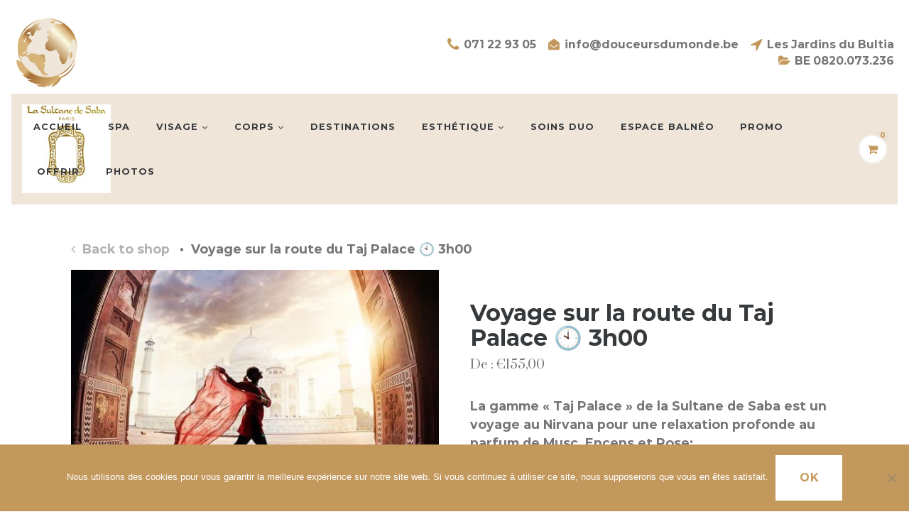

--- FILE ---
content_type: text/html; charset=UTF-8
request_url: https://douceursdumonde.be/produit/voyage_taj_palace/
body_size: 24456
content:
<!DOCTYPE html>
<html lang="fr-FR" class="no-js">
<head>
	<meta charset="UTF-8">
	<meta name="viewport" content="width=device-width, initial-scale=1, shrink-to-fit=no">
	<meta http-equiv="x-ua-compatible" content="ie=edge">
	<meta name="apple-mobile-web-app-title" content="Douceurs du Monde">
	<meta name="application-name" content="Douceurs du Monde">
	<meta name="theme-color" content="#ffffff">

	<link rel="profile" href="https://gmpg.org/xfn/11">
	<link rel="pingback" href="https://douceursdumonde.be/xmlrpc.php">

	<!-- Icons -->
	
	<meta name='robots' content='index, follow, max-image-preview:large, max-snippet:-1, max-video-preview:-1' />
	<style>img:is([sizes="auto" i], [sizes^="auto," i]) { contain-intrinsic-size: 3000px 1500px }</style>
	<script>window._wca = window._wca || [];</script>

	<!-- This site is optimized with the Yoast SEO plugin v26.4 - https://yoast.com/wordpress/plugins/seo/ -->
	<title>Voyage sur la route du Taj Palace &#x1f559; 3h00 - Douceurs du Monde</title>
	<link rel="canonical" href="https://douceursdumonde.be/produit/voyage_taj_palace/" />
	<meta property="og:locale" content="fr_FR" />
	<meta property="og:type" content="article" />
	<meta property="og:title" content="Voyage sur la route du Taj Palace &#x1f559; 3h00 - Douceurs du Monde" />
	<meta property="og:description" content="La gamme &quot;Taj Palace&quot; de la Sultane de Saba est un voyage au Nirvana pour une relaxation profonde au parfum de Musc, Encens et Rose:   Accès au spa privatif  Gommage aux protéines de soie  Enveloppement du corps au baume fondant  Massage Indien Abhyanga  Embarquement immédiat, en solo ou en duo.  Votre voyage commence par un moment de détente dans le SPA suivi des soins." />
	<meta property="og:url" content="https://douceursdumonde.be/produit/voyage_taj_palace/" />
	<meta property="og:site_name" content="Douceurs du Monde" />
	<meta property="article:modified_time" content="2025-12-22T14:58:05+00:00" />
	<meta property="og:image" content="https://douceursdumonde.be/wp-content/uploads/2024/07/photo-taj-palace-1.jpg" />
	<meta property="og:image:width" content="652" />
	<meta property="og:image:height" content="438" />
	<meta property="og:image:type" content="image/jpeg" />
	<meta name="twitter:card" content="summary_large_image" />
	<meta name="twitter:label1" content="Durée de lecture estimée" />
	<meta name="twitter:data1" content="1 minute" />
	<script type="application/ld+json" class="yoast-schema-graph">{"@context":"https://schema.org","@graph":[{"@type":"WebPage","@id":"https://douceursdumonde.be/produit/voyage_taj_palace/","url":"https://douceursdumonde.be/produit/voyage_taj_palace/","name":"Voyage sur la route du Taj Palace &#x1f559; 3h00 - Douceurs du Monde","isPartOf":{"@id":"https://douceursdumonde.be/#website"},"primaryImageOfPage":{"@id":"https://douceursdumonde.be/produit/voyage_taj_palace/#primaryimage"},"image":{"@id":"https://douceursdumonde.be/produit/voyage_taj_palace/#primaryimage"},"thumbnailUrl":"https://douceursdumonde.be/wp-content/uploads/2024/07/photo-taj-palace-1.jpg","datePublished":"2024-07-17T10:15:53+00:00","dateModified":"2025-12-22T14:58:05+00:00","breadcrumb":{"@id":"https://douceursdumonde.be/produit/voyage_taj_palace/#breadcrumb"},"inLanguage":"fr-FR","potentialAction":[{"@type":"ReadAction","target":["https://douceursdumonde.be/produit/voyage_taj_palace/"]}]},{"@type":"ImageObject","inLanguage":"fr-FR","@id":"https://douceursdumonde.be/produit/voyage_taj_palace/#primaryimage","url":"https://douceursdumonde.be/wp-content/uploads/2024/07/photo-taj-palace-1.jpg","contentUrl":"https://douceursdumonde.be/wp-content/uploads/2024/07/photo-taj-palace-1.jpg","width":652,"height":438},{"@type":"BreadcrumbList","@id":"https://douceursdumonde.be/produit/voyage_taj_palace/#breadcrumb","itemListElement":[{"@type":"ListItem","position":1,"name":"Accueil","item":"https://douceursdumonde.be/"},{"@type":"ListItem","position":2,"name":"Boutique","item":"https://douceursdumonde.be/boutique/"},{"@type":"ListItem","position":3,"name":"Voyage sur la route du Taj Palace &#x1f559; 3h00"}]},{"@type":"WebSite","@id":"https://douceursdumonde.be/#website","url":"https://douceursdumonde.be/","name":"Douceurs du Monde","description":"Institut et Spa privatif","publisher":{"@id":"https://douceursdumonde.be/#organization"},"potentialAction":[{"@type":"SearchAction","target":{"@type":"EntryPoint","urlTemplate":"https://douceursdumonde.be/?s={search_term_string}"},"query-input":{"@type":"PropertyValueSpecification","valueRequired":true,"valueName":"search_term_string"}}],"inLanguage":"fr-FR"},{"@type":"Organization","@id":"https://douceursdumonde.be/#organization","name":"Douceurs du Monde","url":"https://douceursdumonde.be/","logo":{"@type":"ImageObject","inLanguage":"fr-FR","@id":"https://douceursdumonde.be/#/schema/logo/image/","url":"https://douceursdumonde.be/wp-content/uploads/2024/07/cropped-logo-sultane-dore.jpeg","contentUrl":"https://douceursdumonde.be/wp-content/uploads/2024/07/cropped-logo-sultane-dore.jpeg","width":250,"height":250,"caption":"Douceurs du Monde"},"image":{"@id":"https://douceursdumonde.be/#/schema/logo/image/"}}]}</script>
	<!-- / Yoast SEO plugin. -->


<link rel='dns-prefetch' href='//stats.wp.com' />
<link rel='dns-prefetch' href='//www.googletagmanager.com' />
<link rel='dns-prefetch' href='//ajax.googleapis.com' />
<link href='https://fonts.gstatic.com' crossorigin rel='preconnect' />
<link rel="alternate" type="application/rss+xml" title="Douceurs du Monde &raquo; Flux" href="https://douceursdumonde.be/feed/" />
<script type="text/javascript">
/* <![CDATA[ */
window._wpemojiSettings = {"baseUrl":"https:\/\/s.w.org\/images\/core\/emoji\/16.0.1\/72x72\/","ext":".png","svgUrl":"https:\/\/s.w.org\/images\/core\/emoji\/16.0.1\/svg\/","svgExt":".svg","source":{"concatemoji":"https:\/\/douceursdumonde.be\/wp-includes\/js\/wp-emoji-release.min.js?ver=6.8.3"}};
/*! This file is auto-generated */
!function(s,n){var o,i,e;function c(e){try{var t={supportTests:e,timestamp:(new Date).valueOf()};sessionStorage.setItem(o,JSON.stringify(t))}catch(e){}}function p(e,t,n){e.clearRect(0,0,e.canvas.width,e.canvas.height),e.fillText(t,0,0);var t=new Uint32Array(e.getImageData(0,0,e.canvas.width,e.canvas.height).data),a=(e.clearRect(0,0,e.canvas.width,e.canvas.height),e.fillText(n,0,0),new Uint32Array(e.getImageData(0,0,e.canvas.width,e.canvas.height).data));return t.every(function(e,t){return e===a[t]})}function u(e,t){e.clearRect(0,0,e.canvas.width,e.canvas.height),e.fillText(t,0,0);for(var n=e.getImageData(16,16,1,1),a=0;a<n.data.length;a++)if(0!==n.data[a])return!1;return!0}function f(e,t,n,a){switch(t){case"flag":return n(e,"\ud83c\udff3\ufe0f\u200d\u26a7\ufe0f","\ud83c\udff3\ufe0f\u200b\u26a7\ufe0f")?!1:!n(e,"\ud83c\udde8\ud83c\uddf6","\ud83c\udde8\u200b\ud83c\uddf6")&&!n(e,"\ud83c\udff4\udb40\udc67\udb40\udc62\udb40\udc65\udb40\udc6e\udb40\udc67\udb40\udc7f","\ud83c\udff4\u200b\udb40\udc67\u200b\udb40\udc62\u200b\udb40\udc65\u200b\udb40\udc6e\u200b\udb40\udc67\u200b\udb40\udc7f");case"emoji":return!a(e,"\ud83e\udedf")}return!1}function g(e,t,n,a){var r="undefined"!=typeof WorkerGlobalScope&&self instanceof WorkerGlobalScope?new OffscreenCanvas(300,150):s.createElement("canvas"),o=r.getContext("2d",{willReadFrequently:!0}),i=(o.textBaseline="top",o.font="600 32px Arial",{});return e.forEach(function(e){i[e]=t(o,e,n,a)}),i}function t(e){var t=s.createElement("script");t.src=e,t.defer=!0,s.head.appendChild(t)}"undefined"!=typeof Promise&&(o="wpEmojiSettingsSupports",i=["flag","emoji"],n.supports={everything:!0,everythingExceptFlag:!0},e=new Promise(function(e){s.addEventListener("DOMContentLoaded",e,{once:!0})}),new Promise(function(t){var n=function(){try{var e=JSON.parse(sessionStorage.getItem(o));if("object"==typeof e&&"number"==typeof e.timestamp&&(new Date).valueOf()<e.timestamp+604800&&"object"==typeof e.supportTests)return e.supportTests}catch(e){}return null}();if(!n){if("undefined"!=typeof Worker&&"undefined"!=typeof OffscreenCanvas&&"undefined"!=typeof URL&&URL.createObjectURL&&"undefined"!=typeof Blob)try{var e="postMessage("+g.toString()+"("+[JSON.stringify(i),f.toString(),p.toString(),u.toString()].join(",")+"));",a=new Blob([e],{type:"text/javascript"}),r=new Worker(URL.createObjectURL(a),{name:"wpTestEmojiSupports"});return void(r.onmessage=function(e){c(n=e.data),r.terminate(),t(n)})}catch(e){}c(n=g(i,f,p,u))}t(n)}).then(function(e){for(var t in e)n.supports[t]=e[t],n.supports.everything=n.supports.everything&&n.supports[t],"flag"!==t&&(n.supports.everythingExceptFlag=n.supports.everythingExceptFlag&&n.supports[t]);n.supports.everythingExceptFlag=n.supports.everythingExceptFlag&&!n.supports.flag,n.DOMReady=!1,n.readyCallback=function(){n.DOMReady=!0}}).then(function(){return e}).then(function(){var e;n.supports.everything||(n.readyCallback(),(e=n.source||{}).concatemoji?t(e.concatemoji):e.wpemoji&&e.twemoji&&(t(e.twemoji),t(e.wpemoji)))}))}((window,document),window._wpemojiSettings);
/* ]]> */
</script>
<style id='wp-emoji-styles-inline-css' type='text/css'>

	img.wp-smiley, img.emoji {
		display: inline !important;
		border: none !important;
		box-shadow: none !important;
		height: 1em !important;
		width: 1em !important;
		margin: 0 0.07em !important;
		vertical-align: -0.1em !important;
		background: none !important;
		padding: 0 !important;
	}
</style>
<link rel='stylesheet' id='wp-block-library-css' href='https://douceursdumonde.be/wp-includes/css/dist/block-library/style.min.css?ver=6.8.3' type='text/css' media='all' />
<style id='classic-theme-styles-inline-css' type='text/css'>
/*! This file is auto-generated */
.wp-block-button__link{color:#fff;background-color:#32373c;border-radius:9999px;box-shadow:none;text-decoration:none;padding:calc(.667em + 2px) calc(1.333em + 2px);font-size:1.125em}.wp-block-file__button{background:#32373c;color:#fff;text-decoration:none}
</style>
<link rel='stylesheet' id='wp-components-css' href='https://douceursdumonde.be/wp-includes/css/dist/components/style.min.css?ver=6.8.3' type='text/css' media='all' />
<link rel='stylesheet' id='wp-preferences-css' href='https://douceursdumonde.be/wp-includes/css/dist/preferences/style.min.css?ver=6.8.3' type='text/css' media='all' />
<link rel='stylesheet' id='wp-block-editor-css' href='https://douceursdumonde.be/wp-includes/css/dist/block-editor/style.min.css?ver=6.8.3' type='text/css' media='all' />
<link rel='stylesheet' id='popup-maker-block-library-style-css' href='https://douceursdumonde.be/wp-content/plugins/popup-maker/dist/packages/block-library-style.css?ver=dbea705cfafe089d65f1' type='text/css' media='all' />
<link rel='stylesheet' id='mediaelement-css' href='https://douceursdumonde.be/wp-includes/js/mediaelement/mediaelementplayer-legacy.min.css?ver=4.2.17' type='text/css' media='all' />
<link rel='stylesheet' id='wp-mediaelement-css' href='https://douceursdumonde.be/wp-includes/js/mediaelement/wp-mediaelement.min.css?ver=6.8.3' type='text/css' media='all' />
<style id='jetpack-sharing-buttons-style-inline-css' type='text/css'>
.jetpack-sharing-buttons__services-list{display:flex;flex-direction:row;flex-wrap:wrap;gap:0;list-style-type:none;margin:5px;padding:0}.jetpack-sharing-buttons__services-list.has-small-icon-size{font-size:12px}.jetpack-sharing-buttons__services-list.has-normal-icon-size{font-size:16px}.jetpack-sharing-buttons__services-list.has-large-icon-size{font-size:24px}.jetpack-sharing-buttons__services-list.has-huge-icon-size{font-size:36px}@media print{.jetpack-sharing-buttons__services-list{display:none!important}}.editor-styles-wrapper .wp-block-jetpack-sharing-buttons{gap:0;padding-inline-start:0}ul.jetpack-sharing-buttons__services-list.has-background{padding:1.25em 2.375em}
</style>
<style id='global-styles-inline-css' type='text/css'>
:root{--wp--preset--aspect-ratio--square: 1;--wp--preset--aspect-ratio--4-3: 4/3;--wp--preset--aspect-ratio--3-4: 3/4;--wp--preset--aspect-ratio--3-2: 3/2;--wp--preset--aspect-ratio--2-3: 2/3;--wp--preset--aspect-ratio--16-9: 16/9;--wp--preset--aspect-ratio--9-16: 9/16;--wp--preset--color--black: #000000;--wp--preset--color--cyan-bluish-gray: #abb8c3;--wp--preset--color--white: #ffffff;--wp--preset--color--pale-pink: #f78da7;--wp--preset--color--vivid-red: #cf2e2e;--wp--preset--color--luminous-vivid-orange: #ff6900;--wp--preset--color--luminous-vivid-amber: #fcb900;--wp--preset--color--light-green-cyan: #7bdcb5;--wp--preset--color--vivid-green-cyan: #00d084;--wp--preset--color--pale-cyan-blue: #8ed1fc;--wp--preset--color--vivid-cyan-blue: #0693e3;--wp--preset--color--vivid-purple: #9b51e0;--wp--preset--color--content-background-color: rgba(255,255,255,0);--wp--preset--color--display-heading: #373a3c;--wp--preset--color--text-color: #757575;--wp--preset--color--button-primary: rgba(195,152,92,0.05);--wp--preset--color--button-secondary: rgba(10,10,10,0.05);--wp--preset--color--table-striped: rgba(247,247,247,0);--wp--preset--gradient--vivid-cyan-blue-to-vivid-purple: linear-gradient(135deg,rgba(6,147,227,1) 0%,rgb(155,81,224) 100%);--wp--preset--gradient--light-green-cyan-to-vivid-green-cyan: linear-gradient(135deg,rgb(122,220,180) 0%,rgb(0,208,130) 100%);--wp--preset--gradient--luminous-vivid-amber-to-luminous-vivid-orange: linear-gradient(135deg,rgba(252,185,0,1) 0%,rgba(255,105,0,1) 100%);--wp--preset--gradient--luminous-vivid-orange-to-vivid-red: linear-gradient(135deg,rgba(255,105,0,1) 0%,rgb(207,46,46) 100%);--wp--preset--gradient--very-light-gray-to-cyan-bluish-gray: linear-gradient(135deg,rgb(238,238,238) 0%,rgb(169,184,195) 100%);--wp--preset--gradient--cool-to-warm-spectrum: linear-gradient(135deg,rgb(74,234,220) 0%,rgb(151,120,209) 20%,rgb(207,42,186) 40%,rgb(238,44,130) 60%,rgb(251,105,98) 80%,rgb(254,248,76) 100%);--wp--preset--gradient--blush-light-purple: linear-gradient(135deg,rgb(255,206,236) 0%,rgb(152,150,240) 100%);--wp--preset--gradient--blush-bordeaux: linear-gradient(135deg,rgb(254,205,165) 0%,rgb(254,45,45) 50%,rgb(107,0,62) 100%);--wp--preset--gradient--luminous-dusk: linear-gradient(135deg,rgb(255,203,112) 0%,rgb(199,81,192) 50%,rgb(65,88,208) 100%);--wp--preset--gradient--pale-ocean: linear-gradient(135deg,rgb(255,245,203) 0%,rgb(182,227,212) 50%,rgb(51,167,181) 100%);--wp--preset--gradient--electric-grass: linear-gradient(135deg,rgb(202,248,128) 0%,rgb(113,206,126) 100%);--wp--preset--gradient--midnight: linear-gradient(135deg,rgb(2,3,129) 0%,rgb(40,116,252) 100%);--wp--preset--gradient--primary-to-primary-hover: linear-gradient(135deg, rgba(195,152,92,0.05) 0%, rgba(195,152,92,0.15) 100%);--wp--preset--gradient--secondary-to-secondary-hover: linear-gradient(135deg, rgba(0,0,0,1) 0%, rgba(0,0,0,0) 100%);--wp--preset--font-size--small: 13px;--wp--preset--font-size--medium: 20px;--wp--preset--font-size--large: 36px;--wp--preset--font-size--x-large: 42px;--wp--preset--font-size--text: 17px;--wp--preset--font-size--text-smaller: 17px;--wp--preset--font-size--text-bigger: 17px;--wp--preset--font-size--h-1: 32px;--wp--preset--font-size--h-2: 28px;--wp--preset--font-size--h-3: 25px;--wp--preset--font-size--h-4: 22px;--wp--preset--font-size--h-5: 19px;--wp--preset--font-size--h-6: 16px;--wp--preset--font-size--dh-1: 76px;--wp--preset--font-size--dh-2: 68px;--wp--preset--font-size--dh-3: 54px;--wp--preset--font-size--dh-4: 40px;--wp--preset--font-size--subheading: 24px;--wp--preset--spacing--20: 0.44rem;--wp--preset--spacing--30: 0.67rem;--wp--preset--spacing--40: 1rem;--wp--preset--spacing--50: 1.5rem;--wp--preset--spacing--60: 2.25rem;--wp--preset--spacing--70: 3.38rem;--wp--preset--spacing--80: 5.06rem;--wp--preset--shadow--natural: 6px 6px 9px rgba(0, 0, 0, 0.2);--wp--preset--shadow--deep: 12px 12px 50px rgba(0, 0, 0, 0.4);--wp--preset--shadow--sharp: 6px 6px 0px rgba(0, 0, 0, 0.2);--wp--preset--shadow--outlined: 6px 6px 0px -3px rgba(255, 255, 255, 1), 6px 6px rgba(0, 0, 0, 1);--wp--preset--shadow--crisp: 6px 6px 0px rgba(0, 0, 0, 1);}:where(.is-layout-flex){gap: 0.5em;}:where(.is-layout-grid){gap: 0.5em;}body .is-layout-flex{display: flex;}.is-layout-flex{flex-wrap: wrap;align-items: center;}.is-layout-flex > :is(*, div){margin: 0;}body .is-layout-grid{display: grid;}.is-layout-grid > :is(*, div){margin: 0;}:where(.wp-block-columns.is-layout-flex){gap: 2em;}:where(.wp-block-columns.is-layout-grid){gap: 2em;}:where(.wp-block-post-template.is-layout-flex){gap: 1.25em;}:where(.wp-block-post-template.is-layout-grid){gap: 1.25em;}.has-black-color{color: var(--wp--preset--color--black) !important;}.has-cyan-bluish-gray-color{color: var(--wp--preset--color--cyan-bluish-gray) !important;}.has-white-color{color: var(--wp--preset--color--white) !important;}.has-pale-pink-color{color: var(--wp--preset--color--pale-pink) !important;}.has-vivid-red-color{color: var(--wp--preset--color--vivid-red) !important;}.has-luminous-vivid-orange-color{color: var(--wp--preset--color--luminous-vivid-orange) !important;}.has-luminous-vivid-amber-color{color: var(--wp--preset--color--luminous-vivid-amber) !important;}.has-light-green-cyan-color{color: var(--wp--preset--color--light-green-cyan) !important;}.has-vivid-green-cyan-color{color: var(--wp--preset--color--vivid-green-cyan) !important;}.has-pale-cyan-blue-color{color: var(--wp--preset--color--pale-cyan-blue) !important;}.has-vivid-cyan-blue-color{color: var(--wp--preset--color--vivid-cyan-blue) !important;}.has-vivid-purple-color{color: var(--wp--preset--color--vivid-purple) !important;}.has-black-background-color{background-color: var(--wp--preset--color--black) !important;}.has-cyan-bluish-gray-background-color{background-color: var(--wp--preset--color--cyan-bluish-gray) !important;}.has-white-background-color{background-color: var(--wp--preset--color--white) !important;}.has-pale-pink-background-color{background-color: var(--wp--preset--color--pale-pink) !important;}.has-vivid-red-background-color{background-color: var(--wp--preset--color--vivid-red) !important;}.has-luminous-vivid-orange-background-color{background-color: var(--wp--preset--color--luminous-vivid-orange) !important;}.has-luminous-vivid-amber-background-color{background-color: var(--wp--preset--color--luminous-vivid-amber) !important;}.has-light-green-cyan-background-color{background-color: var(--wp--preset--color--light-green-cyan) !important;}.has-vivid-green-cyan-background-color{background-color: var(--wp--preset--color--vivid-green-cyan) !important;}.has-pale-cyan-blue-background-color{background-color: var(--wp--preset--color--pale-cyan-blue) !important;}.has-vivid-cyan-blue-background-color{background-color: var(--wp--preset--color--vivid-cyan-blue) !important;}.has-vivid-purple-background-color{background-color: var(--wp--preset--color--vivid-purple) !important;}.has-black-border-color{border-color: var(--wp--preset--color--black) !important;}.has-cyan-bluish-gray-border-color{border-color: var(--wp--preset--color--cyan-bluish-gray) !important;}.has-white-border-color{border-color: var(--wp--preset--color--white) !important;}.has-pale-pink-border-color{border-color: var(--wp--preset--color--pale-pink) !important;}.has-vivid-red-border-color{border-color: var(--wp--preset--color--vivid-red) !important;}.has-luminous-vivid-orange-border-color{border-color: var(--wp--preset--color--luminous-vivid-orange) !important;}.has-luminous-vivid-amber-border-color{border-color: var(--wp--preset--color--luminous-vivid-amber) !important;}.has-light-green-cyan-border-color{border-color: var(--wp--preset--color--light-green-cyan) !important;}.has-vivid-green-cyan-border-color{border-color: var(--wp--preset--color--vivid-green-cyan) !important;}.has-pale-cyan-blue-border-color{border-color: var(--wp--preset--color--pale-cyan-blue) !important;}.has-vivid-cyan-blue-border-color{border-color: var(--wp--preset--color--vivid-cyan-blue) !important;}.has-vivid-purple-border-color{border-color: var(--wp--preset--color--vivid-purple) !important;}.has-vivid-cyan-blue-to-vivid-purple-gradient-background{background: var(--wp--preset--gradient--vivid-cyan-blue-to-vivid-purple) !important;}.has-light-green-cyan-to-vivid-green-cyan-gradient-background{background: var(--wp--preset--gradient--light-green-cyan-to-vivid-green-cyan) !important;}.has-luminous-vivid-amber-to-luminous-vivid-orange-gradient-background{background: var(--wp--preset--gradient--luminous-vivid-amber-to-luminous-vivid-orange) !important;}.has-luminous-vivid-orange-to-vivid-red-gradient-background{background: var(--wp--preset--gradient--luminous-vivid-orange-to-vivid-red) !important;}.has-very-light-gray-to-cyan-bluish-gray-gradient-background{background: var(--wp--preset--gradient--very-light-gray-to-cyan-bluish-gray) !important;}.has-cool-to-warm-spectrum-gradient-background{background: var(--wp--preset--gradient--cool-to-warm-spectrum) !important;}.has-blush-light-purple-gradient-background{background: var(--wp--preset--gradient--blush-light-purple) !important;}.has-blush-bordeaux-gradient-background{background: var(--wp--preset--gradient--blush-bordeaux) !important;}.has-luminous-dusk-gradient-background{background: var(--wp--preset--gradient--luminous-dusk) !important;}.has-pale-ocean-gradient-background{background: var(--wp--preset--gradient--pale-ocean) !important;}.has-electric-grass-gradient-background{background: var(--wp--preset--gradient--electric-grass) !important;}.has-midnight-gradient-background{background: var(--wp--preset--gradient--midnight) !important;}.has-small-font-size{font-size: var(--wp--preset--font-size--small) !important;}.has-medium-font-size{font-size: var(--wp--preset--font-size--medium) !important;}.has-large-font-size{font-size: var(--wp--preset--font-size--large) !important;}.has-x-large-font-size{font-size: var(--wp--preset--font-size--x-large) !important;}
:where(.wp-block-post-template.is-layout-flex){gap: 1.25em;}:where(.wp-block-post-template.is-layout-grid){gap: 1.25em;}
:where(.wp-block-columns.is-layout-flex){gap: 2em;}:where(.wp-block-columns.is-layout-grid){gap: 2em;}
:root :where(.wp-block-pullquote){font-size: 1.5em;line-height: 1.6;}
</style>
<link rel='stylesheet' id='menu-image-css' href='https://douceursdumonde.be/wp-content/plugins/menu-image/includes/css/menu-image.css?ver=3.13' type='text/css' media='all' />
<link rel='stylesheet' id='dashicons-css' href='https://douceursdumonde.be/wp-includes/css/dashicons.min.css?ver=6.8.3' type='text/css' media='all' />
<link rel='stylesheet' id='cookie-notice-front-css' href='https://douceursdumonde.be/wp-content/plugins/cookie-notice/css/front.min.css?ver=2.5.10' type='text/css' media='all' />
<link rel='stylesheet' id='photoswipe-css' href='https://douceursdumonde.be/wp-content/plugins/woocommerce/assets/css/photoswipe/photoswipe.min.css?ver=10.3.7' type='text/css' media='all' />
<link rel='stylesheet' id='photoswipe-default-skin-css' href='https://douceursdumonde.be/wp-content/plugins/woocommerce/assets/css/photoswipe/default-skin/default-skin.min.css?ver=10.3.7' type='text/css' media='all' />
<link rel='stylesheet' id='woocommerce-layout-css' href='https://douceursdumonde.be/wp-content/plugins/woocommerce/assets/css/woocommerce-layout.css?ver=10.3.7' type='text/css' media='all' />
<style id='woocommerce-layout-inline-css' type='text/css'>

	.infinite-scroll .woocommerce-pagination {
		display: none;
	}
</style>
<link rel='stylesheet' id='woocommerce-smallscreen-css' href='https://douceursdumonde.be/wp-content/plugins/woocommerce/assets/css/woocommerce-smallscreen.css?ver=10.3.7' type='text/css' media='only screen and (max-width: 768px)' />
<link rel='stylesheet' id='woocommerce-general-css' href='https://douceursdumonde.be/wp-content/plugins/woocommerce/assets/css/woocommerce.css?ver=10.3.7' type='text/css' media='all' />
<style id='woocommerce-inline-inline-css' type='text/css'>
.woocommerce form .form-row .required { visibility: visible; }
</style>
<link rel='stylesheet' id='woocommerce-addons-css-css' href='https://douceursdumonde.be/wp-content/plugins/woocommerce-product-addons/assets/css/frontend.css?ver=4.1.0' type='text/css' media='all' />
<link rel='stylesheet' id='grimlock-css' href='https://douceursdumonde.be/wp-content/plugins/grimlock/assets/css/style.css?ver=1.4.4' type='text/css' media='all' />
<link rel='stylesheet' id='grimlock-animate-css' href='https://douceursdumonde.be/wp-content/plugins/grimlock-animate/assets/css/style.css?ver=1.1.8' type='text/css' media='all' />
<link rel='stylesheet' id='grimlock-jetpack-css' href='https://douceursdumonde.be/wp-content/plugins/grimlock-jetpack/assets/css/style.css?ver=1.1.1' type='text/css' media='all' />
<link rel='stylesheet' id='grimlock-login-css' href='https://douceursdumonde.be/wp-content/plugins/grimlock-login/assets/css/style.css?ver=1.1.6' type='text/css' media='all' />
<link rel='stylesheet' id='grimlock-woocommerce-css' href='https://douceursdumonde.be/wp-content/plugins/grimlock-woocommerce/assets/css/style.css?ver=1.2.10' type='text/css' media='all' />
<link rel='stylesheet' id='jquery-ui-style-css' href='//ajax.googleapis.com/ajax/libs/jqueryui/1.13.3/themes/smoothness/jquery-ui.min.css?ver=6.8.3' type='text/css' media='all' />
<link rel='stylesheet' id='wc-bookings-styles-css' href='https://douceursdumonde.be/wp-content/plugins/woocommerce-bookings/dist/css/frontend.css?ver=1.15.43' type='text/css' media='all' />
<link rel='stylesheet' id='brands-styles-css' href='https://douceursdumonde.be/wp-content/plugins/woocommerce/assets/css/brands.css?ver=10.3.7' type='text/css' media='all' />
<link rel='stylesheet' id='denver-style-css' href='https://douceursdumonde.be/wp-content/themes/denver/style.css?ver=6.8.3' type='text/css' media='all' />
<link rel='stylesheet' id='mollie-applepaydirect-css' href='https://douceursdumonde.be/wp-content/plugins/mollie-payments-for-woocommerce/public/css/mollie-applepaydirect.min.css?ver=1764594582' type='text/css' media='screen' />
<link rel='stylesheet' id='tablepress-default-css' href='https://douceursdumonde.be/wp-content/plugins/tablepress/css/build/default.css?ver=3.2.5' type='text/css' media='all' />
<link rel='stylesheet' id='kirki-styles-css' href='https://douceursdumonde.be?action=kirki-styles&#038;ver=3.1.9' type='text/css' media='all' />
<script type="text/javascript" id="cookie-notice-front-js-before">
/* <![CDATA[ */
var cnArgs = {"ajaxUrl":"https:\/\/douceursdumonde.be\/wp-admin\/admin-ajax.php","nonce":"4e3b0d069e","hideEffect":"fade","position":"bottom","onScroll":false,"onScrollOffset":100,"onClick":false,"cookieName":"cookie_notice_accepted","cookieTime":2592000,"cookieTimeRejected":2592000,"globalCookie":false,"redirection":false,"cache":false,"revokeCookies":false,"revokeCookiesOpt":"automatic"};
/* ]]> */
</script>
<script type="text/javascript" src="https://douceursdumonde.be/wp-content/plugins/cookie-notice/js/front.min.js?ver=2.5.10" id="cookie-notice-front-js"></script>
<script type="text/javascript" src="https://douceursdumonde.be/wp-includes/js/jquery/jquery.min.js?ver=3.7.1" id="jquery-core-js"></script>
<script type="text/javascript" src="https://douceursdumonde.be/wp-includes/js/jquery/jquery-migrate.min.js?ver=3.4.1" id="jquery-migrate-js"></script>
<script type="text/javascript" src="https://douceursdumonde.be/wp-content/plugins/woocommerce/assets/js/flexslider/jquery.flexslider.min.js?ver=2.7.2-wc.10.3.7" id="wc-flexslider-js" defer="defer" data-wp-strategy="defer"></script>
<script type="text/javascript" src="https://douceursdumonde.be/wp-content/plugins/woocommerce/assets/js/photoswipe/photoswipe.min.js?ver=4.1.1-wc.10.3.7" id="wc-photoswipe-js" defer="defer" data-wp-strategy="defer"></script>
<script type="text/javascript" src="https://douceursdumonde.be/wp-content/plugins/woocommerce/assets/js/photoswipe/photoswipe-ui-default.min.js?ver=4.1.1-wc.10.3.7" id="wc-photoswipe-ui-default-js" defer="defer" data-wp-strategy="defer"></script>
<script type="text/javascript" id="wc-single-product-js-extra">
/* <![CDATA[ */
var wc_single_product_params = {"i18n_required_rating_text":"Veuillez s\u00e9lectionner une note","i18n_rating_options":["1\u00a0\u00e9toile sur 5","2\u00a0\u00e9toiles sur 5","3\u00a0\u00e9toiles sur 5","4\u00a0\u00e9toiles sur 5","5\u00a0\u00e9toiles sur 5"],"i18n_product_gallery_trigger_text":"Voir la galerie d\u2019images en plein \u00e9cran","review_rating_required":"yes","flexslider":{"rtl":false,"animation":"slide","smoothHeight":true,"directionNav":false,"controlNav":"thumbnails","slideshow":false,"animationSpeed":500,"animationLoop":false,"allowOneSlide":false},"zoom_enabled":"","zoom_options":[],"photoswipe_enabled":"1","photoswipe_options":{"shareEl":false,"closeOnScroll":false,"history":false,"hideAnimationDuration":0,"showAnimationDuration":0},"flexslider_enabled":"1"};
/* ]]> */
</script>
<script type="text/javascript" src="https://douceursdumonde.be/wp-content/plugins/woocommerce/assets/js/frontend/single-product.min.js?ver=10.3.7" id="wc-single-product-js" defer="defer" data-wp-strategy="defer"></script>
<script type="text/javascript" src="https://douceursdumonde.be/wp-content/plugins/woocommerce/assets/js/jquery-blockui/jquery.blockUI.min.js?ver=2.7.0-wc.10.3.7" id="wc-jquery-blockui-js" defer="defer" data-wp-strategy="defer"></script>
<script type="text/javascript" src="https://douceursdumonde.be/wp-content/plugins/woocommerce/assets/js/js-cookie/js.cookie.min.js?ver=2.1.4-wc.10.3.7" id="wc-js-cookie-js" defer="defer" data-wp-strategy="defer"></script>
<script type="text/javascript" id="woocommerce-js-extra">
/* <![CDATA[ */
var woocommerce_params = {"ajax_url":"\/wp-admin\/admin-ajax.php","wc_ajax_url":"\/?wc-ajax=%%endpoint%%","i18n_password_show":"Afficher le mot de passe","i18n_password_hide":"Masquer le mot de passe"};
/* ]]> */
</script>
<script type="text/javascript" src="https://douceursdumonde.be/wp-content/plugins/woocommerce/assets/js/frontend/woocommerce.min.js?ver=10.3.7" id="woocommerce-js" defer="defer" data-wp-strategy="defer"></script>
<script type="text/javascript" src="https://douceursdumonde.be/wp-content/plugins/woocommerce/assets/js/dompurify/purify.min.js?ver=10.3.7" id="wc-dompurify-js" defer="defer" data-wp-strategy="defer"></script>
<script type="text/javascript" src="https://douceursdumonde.be/wp-content/plugins/woocommerce/assets/js/jquery-tiptip/jquery.tipTip.min.js?ver=10.3.7" id="wc-jquery-tiptip-js" defer="defer" data-wp-strategy="defer"></script>
<script type="text/javascript" src="https://douceursdumonde.be/wp-content/themes/denver/assets/js/libs/modernizr.js?ver=3.6.0" id="modernizr-js"></script>
<script type="text/javascript" src="https://stats.wp.com/s-202604.js" id="woocommerce-analytics-js" defer="defer" data-wp-strategy="defer"></script>

<!-- Extrait de code de la balise Google (gtag.js) ajouté par Site Kit -->
<!-- Extrait Google Analytics ajouté par Site Kit -->
<script type="text/javascript" src="https://www.googletagmanager.com/gtag/js?id=GT-K4ZNW2WN" id="google_gtagjs-js" async></script>
<script type="text/javascript" id="google_gtagjs-js-after">
/* <![CDATA[ */
window.dataLayer = window.dataLayer || [];function gtag(){dataLayer.push(arguments);}
gtag("set","linker",{"domains":["douceursdumonde.be"]});
gtag("js", new Date());
gtag("set", "developer_id.dZTNiMT", true);
gtag("config", "GT-K4ZNW2WN");
/* ]]> */
</script>
<link rel="https://api.w.org/" href="https://douceursdumonde.be/wp-json/" /><link rel="alternate" title="JSON" type="application/json" href="https://douceursdumonde.be/wp-json/wp/v2/product/15099" /><link rel="EditURI" type="application/rsd+xml" title="RSD" href="https://douceursdumonde.be/xmlrpc.php?rsd" />
<meta name="generator" content="WordPress 6.8.3" />
<meta name="generator" content="WooCommerce 10.3.7" />
<link rel='shortlink' href='https://douceursdumonde.be/?p=15099' />
<link rel="alternate" title="oEmbed (JSON)" type="application/json+oembed" href="https://douceursdumonde.be/wp-json/oembed/1.0/embed?url=https%3A%2F%2Fdouceursdumonde.be%2Fproduit%2Fvoyage_taj_palace%2F" />
<link rel="alternate" title="oEmbed (XML)" type="text/xml+oembed" href="https://douceursdumonde.be/wp-json/oembed/1.0/embed?url=https%3A%2F%2Fdouceursdumonde.be%2Fproduit%2Fvoyage_taj_palace%2F&#038;format=xml" />
<meta name="generator" content="Site Kit by Google 1.166.0" />	<noscript><style>.woocommerce-product-gallery{ opacity: 1 !important; }</style></noscript>
	<link rel="icon" href="https://douceursdumonde.be/wp-content/uploads/2019/10/cropped-logo-icon-1-1-32x32.png" sizes="32x32" />
<link rel="icon" href="https://douceursdumonde.be/wp-content/uploads/2019/10/cropped-logo-icon-1-1-192x192.png" sizes="192x192" />
<link rel="apple-touch-icon" href="https://douceursdumonde.be/wp-content/uploads/2019/10/cropped-logo-icon-1-1-180x180.png" />
<meta name="msapplication-TileImage" content="https://douceursdumonde.be/wp-content/uploads/2019/10/cropped-logo-icon-1-1-270x270.png" />
		<style type="text/css" id="wp-custom-css">
			body .site-wrapper{padding:1rem;}

/*FIX: */


/*FIX: Reduce Logo Babor Size*/

@media (max-width: 575px){
	#preheader .widget_media_image {
		max-width:60px;
	}
}

/*Block features product*/

#site .wc-block-featured-product img.wc-block-featured-product__background-image{
	height:100%;
}

/*FIX: table in Preheafder is too big*/

.grimlock--navigation-fixed .site-preheader .tablepress td{
		padding:0px !important;
	}
.grimlock--navigation-fixed .site-preheader .tablepress tr{
	padding:0px 5px;
}

/*FIX: Products Options note displayed Incorrectly on Mobile*/

@media (max-width: 575px){
	.single-product .product .summary .cart {
			display: block !important;
	}
	.grimlock--navigation-fixed .site-preheader .tablepress tbody{
		justify-content:center;
	}
	.site-preheader .widget_media_image{
	margin:0px auto;
		padding:0px;
	}
}

/*Display text on gallery on hover*/

.wp-block-gallery.display-text-on-hover{
	display:grid;
	grid-template-columns:1fr;
	grid-gap:10px;
}
.wp-block-gallery.display-text-on-hover > .wp-block-image{
	width:100% !important;
	position:relative;
	overflow:hidden;
}
.wp-block-gallery.display-text-on-hover > .wp-block-image img{
	border-radius:0px;
	pointer-events:none;
}
#site .wp-block-gallery.display-text-on-hover > .wp-block-image figcaption{
	pointer-events:none;
	position:absolute;
	bottom:0px;
	left:0px;
	width:100%;
	display:flex;
	flex-direction:column;
	max-height:100%;
	padding: 5rem 1.5rem 1.5rem 1.5rem;
	background: rgb(0,0,0);
background: -moz-linear-gradient(180deg, rgba(0,0,0,0) 0%, rgba(0,0,0,0.7) 100%);
background: -webkit-linear-gradient(180deg, rgba(0,0,0,0) 0%, rgba(0,0,0,0.7) 100%);
background: linear-gradient(180deg, rgba(0,0,0,0) 0%, rgba(0,0,0,0.7) 100%);
	color:#fff;
	}
@media (min-width: 567px) {
	.wp-block-gallery.display-text-on-hover{
	grid-template-columns:1fr 1fr;
}
}
@media (min-width: 992px) {
	.wp-block-gallery.display-text-on-hover{
	grid-template-columns:1fr 1fr 1fr;
}
	#site .wp-block-gallery.display-text-on-hover > .wp-block-image figcaption{
		transform: translate(0px,100%);
		opacity:0;
		transition:all 0.3s;
	}
	#site .wp-block-gallery.display-text-on-hover > .wp-block-image:hover figcaption{
		transform: translate(0px,0px);
		opacity:1;
	}
}

/*PREHEADER*/
.grimlock-preheader .region__container{padding:0px !important;}
	/*Logo*/
.grimlock-preheader .widget_media_image{max-width:100px;}
	/*Tableau*/
.grimlock-preheader .tablepress tbody{display:flex;flex-wrap:wrap;justify-content:flex-end;}
.grimlock-preheader .tablepress tbody > tr:last-child, .grimlock-preheader .tablepress tbody > tr .column-2 i{display:none;}
.site .grimlock-preheader a:not(.btn):not(.button){color:#757575;}

/*HEADER*/
	/*Logo*/
.navbar__header .navbar-brand{padding:0;}
.navbar__header *{height:100%;}
.grimlock-site_identity .site-logo img{height:100%;}
	/*Navigation*/
		/*Cart*/
.main-navigation .navbar-nav.navbar-nav--woocommerce .sub-menu .widget_shopping_cart{color:rgba(0,0,0,0.6);}
	/*Hero*/
#hero .region__inner{padding-bottom:2rem !important;}
#hero .region__col .section__thumbnail{width:100%;position:relative;margin-bottom:2rem !important;}
#hero .region__col .section__thumbnail::before{content:"";display:block;padding-bottom:100%;}
#hero .region__col .section__thumbnail img{position:absolute;top:0;left:0;width:100%;height:100%;object-fit:cover;}
#hero{margin-bottom:1rem;}
		/*Titre*/
#hero .section__header::after{content:"";display:block;width:4rem;height:2rem;position:absolute;top:100%;left:0;transform:translate(0,-50%);background-image:url(https://demo.octopix.be/douceur/wp-content/uploads/element-b.svg);background-repeat:no-repeat;background-size:contain;background-position:center;opacity:0.4;}

	/*Custom Header*/
#custom_header  .section__header{padding-bottom:1.5rem;margin-bottom:0.5rem;position:relative;}

@media (max-width: 575px) {
	.grimlock--navigation-inside-top .grimlock-custom_header > .region__inner > .region__container .region__row{
		margin-top:10rem;
	}
	.grimlock-site_identity .site-logo img{
		max-height:60px !important;
		max-width:60px !important;}
}

		/*Single product*/
.single-product #custom_header .region__inner{padding:4% 0;}
.single-product #custom_header .region__inner .region__col{min-width:100%;text-align:center;}

/*CONTENT*/
#content .grimlock-section .region__inner::before, #content div[class*="wc-block-featured"][style*="background-image"]::before{content:"";display:block;position:absolute;top:6px;right:6px;bottom:6px;left:6px;border:3px solid #fff;background-color:rgba(0,0,0,0);opacity:1;}
.grimlock-section .region__col--2{padding-left:2rem;padding-right:2rem;}
	/*Thumbnail*/
#content .widget_grimlock_section .grimlock-section[class*="icon"] .region__col .section__thumbnail{text-align:center;}
#content .widget_grimlock_section .grimlock-section[class*="icon"] .region__col .section__thumbnail img{width:50%;}
#content .widget_grimlock_section .grimlock-section[class*="cols-center"]:not(.not-cropped) .region__col .section__thumbnail{width:100%;position:relative;}
#content .widget_grimlock_section .grimlock-section:not([class*="cols-center"]):not(.not-cropped) .region__col .section__thumbnail::before{content:"";display:block;padding-bottom:90%;}
#content .widget_grimlock_section .grimlock-section:not([class*="cols-center"]):not(.not-cropped) .region__col .section__thumbnail::after{content:"";display:block;position:absolute;top:6px;left:6px;width:calc(90% - 12px);height:calc(100% - 12px);border:3px solid #fff;}
#content .widget_grimlock_section .grimlock-section[class*="reverse"]:not([class*="cols-center"]):not(.not-cropped) .region__col .section__thumbnail::after{right:6px;left:auto;}
#content .widget_grimlock_section .grimlock-section:not([class*="cols-center"]):not(.not-cropped) .region__col .section__thumbnail img{position:absolute;top:0;left:0;width:90%;height:100%;object-fit:cover;}
#content .widget_grimlock_section .grimlock-section[class*="reverse"]:not([class*="cols-center"]):not(.not-cropped) .region__col .section__thumbnail img{left:auto;right:0;}
	/*Titres*/
#content .grimlock-section__header, #hero .section__header, #custom_header .section__header::after, #content div[class*="wc-block-featured"] > *[class*="title"]{padding-bottom:0.5rem;margin-bottom:2rem;position:relative;}
#content div[class*="wc-block-featured"] > *[class*="title"]{padding-bottom:1.5rem;}
#content .section .grimlock-section__header > *, #content .section .grimlock-section__footer{text-align:center;}
.widget_text .widget-title{font-family:inherit;font-weight: 300;font-size: 1.5rem !important;color: #c3985c;}
#content .grimlock-section__header > *:last-child::after, #custom_header .section__header::after, #content div[class*="wc-block-featured"] > *[class*="title"]::after{content:"";display:block;width:4rem;height:2rem;position:absolute;top:100%;left:50%;transform:translate(-50%,-50%);background-image:url(https://demo.octopix.be/douceur/wp-content/uploads/element-b.svg);background-repeat:no-repeat;background-size:contain;background-position:center;opacity:0.2;}
#content .grimlock-section[style*="color:#fff"] .grimlock-section__header > *:last-child::after, #content div[class*="wc-block-featured"] > *[class*="title"]::after{background-image:url(https://demo.octopix.be/douceur/wp-content/uploads/element-w.svg);opacity:1;width:5rem;}
#custom_header .section__header::after{background-image:url(https://demo.octopix.be/douceur/wp-content/uploads/element-b.svg);opacity:0.4;width:5rem;}
	/*Boutons*/
.section__btn{position:relative;margin:6px;}
.section__btn::after{content:"";display:block;position:absolute;top:50%;left:50%;width:calc(100% + 1rem);height:calc(100% + 1rem);transform:translate(-50%,-50%);border:inherit;}
.grimlock-section .section__footer:not(:empty){margin-top:2.5rem;}
.grimlock-section[style*="color:#fff"] .section__btn{border-color:#fff !important;color:#fff !important;background-color:rgba(255,255,255,0.2) !important;}
.grimlock-section[style*="color:#fff"] .section__btn:hover{background-color:rgba(255,255,255,0.4) !important;}

/*WOOCOMMERCE*/
	/*Query*/
.wc-block-grid__products{justify-content:space-between;}
.wc-block-grid__products .wc-block-grid__product .wc-block-grid__product-image img{width:100%; border-radius: 5px; min-height: 200px; object-fit: contain;}
/*WOOCOMMERCE*/
		/*Query*/
#content ul[class*="products"]{margin:3rem 0px;}
#content ul[class*="products"] li[class*="product"]{transition:all 0.3s;}
#content ul[class*="products"] li[class*="product"]{padding:8px;text-align:left;}
#content ul[class*="products"] li[class*="product"] a {
	text-decoration: none !important;
}
#content ul[class*="products"] li[class*="product"] a::after{content:"";display:block;position:absolute;top: 0px;right: 0px;bottom: 0px;left: 0px;}
#content ul[class*="products"] li[class*="product"]:hover{transform:translate(0,-5px);}
#content ul[class*="products"] li[class*="product"] a > *[class*="title"]{color: #c3985c;font-size:1.1rem;font-family: Montserrat;font-weight:500;letter-spacing:1px;}
#content ul[class*="products"] li[class*="product"] .price{font-size:0.9rem;font-weight:300;letter-spacing:1px;color:rgba(0,0,0,0.6);}

.wc-block-grid__product .wp-block-button, .woocommerce ul.products li.product .button{display:none;}
.wp-block-buttons .wp-block-button:not([class*="style-link"]) .wp-block-button__link{
	word-break: normal;
	white-space: normal;
}

		/*Single*/
.product-template-default .woocommerce-product-gallery__image a{pointer-events:none;}
.product-template-default .woocommerce-product-gallery__image a:hover img{opacity:1;}
.product-template-default #content h1, .product-template-default #content h2{font-family:inherit;}
.woocommerce div.product span.price, .woocommerce div.product p.price, .woocommerce-page div.product span.price, .woocommerce-page div.product p.price{color:rgba(0,0,0,0.3);}
			/*Calendrier*/
#wc-bookings-booking-form{padding:0;border:0px;width:100%;}
#wc-bookings-booking-form .wc-bookings-date-picker{padding:0px;}
.wc-bookings-date-picker .ui-widget-content{box-shadow:0px 0px 0px rgba(0,0,0,0);}
.wc-bookings-date-picker .ui-datepicker-header{background:rgba(195,152,92,1);padding:0px;border:0px;border-radius:0px;}
.wc-bookings-date-picker .ui-datepicker .ui-datepicker-prev, .wc-bookings-date-picker .ui-datepicker .ui-datepicker-next{background:rgba(255,255,255,0);width:2.25rem;height:2.25rem;border-radius:50%;margin:6.5px;border:1px solid #fff;transition:al 0.3s;}
.wc-bookings-date-picker .ui-datepicker .ui-datepicker-prev:hover, .wc-bookings-date-picker .ui-datepicker .ui-datepicker-next:hover{background:rgba(255,255,255,0.2);}
.wc-bookings-date-picker .ui-datepicker .ui-datepicker-prev span, .wc-bookings-date-picker .ui-datepicker .ui-datepicker-next span{top:37%;}
.ui-datepicker-calendar thead tr{border-bottom:1px solid #000;}
.wc-bookings-date-picker .ui-datepicker td.bookable a, .wc-bookings-booking-form .block-picker li:nth-child(odd) a:hover, .wc-bookings-booking-form .block-picker li:nth-child(odd) a:focus, .wc-bookings-booking-form .block-picker li:nth-child(even) a:hover, .wc-bookings-booking-form .block-picker li:nth-child(even) a:focus, .wc-bookings-booking-form .block-picker li a.selected{background:rgba(195,152,92,1) !important;}
.wc-bookings-date-picker .ui-datepicker td.bookable-range .ui-state-default{background-color:#000 !important;}
		/*Option - multiple choice*/
#product-addons-total{width:100%;}
.wc-pao-addon-container .form-row-wide{flex-direction:row !important;}
.wc-pao-addon-image-swatch{margin-bottom:5px;outline:0px;outline-color:rgba(195,152,92,1);}
.wc-pao-addon-image-swatch:hover{outline-color:rgba(195,152,92,1)}
	.single-product .product .summary .cart .wc-pao-addon h3{margin:1rem 0px 0.5rem 0px;font-family:inherit;font-size:1.3rem;}
.product-addon-totals ul li{padding-left:0px !important;}
#content .product-addon-totals ul li > div{font-weight:300 !important;color:#757575;opacity:1;}
.wc-pao-addon-container p{margin-bottom:5px !important;}
.wc-pao-addon-container p  label{font-weight:400 !important;}
			/*Related*/
.related{float:left;width:100%;}
		/*Panier*/
.woocommerce .woocommerce-info, .woocommerce-page .woocommerce-info{background-color:rgba(195,152,92,0.75);border-top-color:rgba(195,152,92,1);}
.woocommerce .woocommerce-info, .woocommerce-page .woocommerce-info a, .woocommerce-message a{color:#fff !important;}
.woocommerce-checkout #payment div.payment_box, #add_payment_method #payment div.payment_box{background-color:#efe5d9;}
.woocommerce-checkout #payment div.payment_box:before, #add_payment_method #payment div.payment_box:before{border-bottom-color:#efe5d9;}

/*PAGES*/
.page-template[class*="template-classic"] .entry-content > h2:first-child{margin-top:0px;}
.page-template[class*="template-classic"] .site-content h2{margin:4rem 0px 1.75rem 0px;}
.page-template[class*="template-classic"] .site-content h3{margin-top:2.25rem;margin-bottom:1rem;}
.page-template[class*="template-classic"] .site-content h4, .page-template[class*="template-classic"] .site-content h5, .page-template[class*="template-classic"] .site-content h6{margin-top:1rem}
	/*wp-block-media-text*/
#content .wp-block-media-text img{width:100%;height:300px;margin-bottom:2rem;object-fit:cover;}
	/*Bannière*/
#content div[class*="wc-block-featured"][style*="background-image"]{padding:1rem;display:flex;align-items:center;justify-content:center;}
#content div[class*="wc-block-featured"][style*="background-image"]::after{content:"";display:block;position:absolute;top:0;left:0;width:100%;height:100%;background:rgba(195,152,92,0.6);}
#content div[class*="wc-block-featured"][style*="background-image"] div[class*="description"]{padding-top:0px;}
#content div[class*="wc-block-featured"][style*="background-image"] p{font-weight:500;text-shadow:0px 0px 20px rgba(0,0,0,0.5);}
#content div[class*="wc-block-featured"][style*="background-image"] div[class*="link"] a{border:1px solid #fff;position:relative;color:#fff;background-color: rgba(255,255,255,0.2);margin-top:1rem;}
#content div[class*="wc-block-featured"][style*="background-image"] div[class*="link"] a::after{content: "";display: block;position: absolute;top: 50%;left: 50%;width: calc(100% + 1rem);height: calc(100% + 1rem);transform: translate(-50%,-50%);border: inherit;}
#content div[class*="wc-block-featured"][style*="background-image"] div[class*="price"]{font-weight:700;}
#content div[class*="wc-block-featured"][style*="background-image"] div[class*="link"] a:hover{border-color:#fff;background-color:rgba(255,255,255,0.4);color:#fff;}
		/*Galerie*/
.page-id-1259 .entry-content .blocks-gallery-item{padding:0px !important;}
.page-id-1259 .entry-content .blocks-gallery-item figure img{min-height:100%;object-fit:cover;}
.page-id-1259 .entry-content .blocks-gallery-item figcaption{background:none;background-color:rgba(195,152,92,0.85);font-size:1.2rem;font-weight:500;letter-spacing:1px;padding:1rem;display:flex;flex-direction:column;align-items:center;justify-content:center;opacity:1;transition:all 0.2s;min-height:1px;pointer-events:none; overflow: hidden;}
.page-id-1259 .entry-content .blocks-gallery-item:hover figcaption{min-height:100%;opacity:1;}
.page-id-1259 .entry-content .blocks-gallery-item figcaption em{max-height:0px;transition:all 0.3s;transform:translate(0px,100px);opacity:0;font-size:.9rem;margin-top:5px;overflow: hidden;}
.page-id-1259 .entry-content .blocks-gallery-item:hover figcaption em{opacity:1;max-height:300px;transform:translate(0px,0px);}

/*PROMOS*/
	/*Boules de noël*/
.page-id-4723 .wc-block-grid__product-title{text-align:center;}
.postid-4772 .price{display:none;}

	/*Cookie notice*/
#cookie-notice .cn-button{border-radius:0px;background:#fff;color:rgb(195, 152, 92);border:1px solid #fff;text-transform:uppercase;text-shadow:0px 0px 0px rgba(0,0,0,0);letter-spacing:0.5px;}
#cookie-notice .cn-button:hover{border:1px solid #fff;background-color:rgb(195, 152, 92);color:#fff;}

/*PREFOOTER*/
	/*Titres*/
.site-prefooter .widget-title{text-transform:none;font-size:1rem !important; font-weight: 600;}
	/*Tableaux*/
.tablepress{margin:0;}
#site .tablepress tr, #site .tablepress th, #site .tablepress td, #site .tablepress tr,  #site .tablepress th, #site .tablepress td{border:0px;}
.tablepress thead th{background-color:rgba(0,0,0,0);border-bottom:1px solid rgba(0,0,0,0.2) !important;}
.tablepress-id-2 tbody .column-1{border-right:1px solid rgba(0,0,0,0.2) !important;padding-right:10px;}
 .tablepress .column-1{text-align:center;}
.tablepress .column-1{width:30px!important;padding-left:0;padding-right:0;color:#c3985c;}
.tablepress i:not(.fa){font-size:0.9em;opacity:0.7;}
.tablepress a{word-wrap: break-word !important;}

@media (max-width: 576px){
	/*HEADER*/
		/*Hero*/
	
	
	/*WOOCOMMERCE*/
		/*Query*/
	.wc-block-grid__products > li{min-width:100%;;}
}

@media (min-width: 576px){
	/*Single*/
		/*Options*/
	.single-product .product .summary .cart{display:flex !important;flex-wrap:wrap;justify-content:center;}
	.single-product .product .summary .cart .wc-pao-addon{
		padding-left:
		0.75rem;
		margin:0px;
	}
	.single-product .product .summary .cart .wc-pao-addons-container{
		display: grid;
		grid-template-columns: 1fr 1fr;
		grid-gap: 1rem;
	}
	.single-product .product .summary .cart .wc-pao-addons-container .wc-pao-addon-container{
		padding: 0px;
	}
	.single-product .product .summary .cart .wc-pao-addons-container .wc-pao-addon-container[class*="message"],
	.single-product .product .summary .cart .wc-pao-addons-container .wc-pao-addon-container.wc-pao-addon-analyse-de-peau,
	.single-product .product .summary .cart .wc-pao-addons-container .wc-pao-addon-container.wc-pao-addon-soin-du-spa{
		grid-column: 1/3;
	}
	.single-product .product .summary .cart .button{
		width:100%;
		margin-top:1rem;
	}
	
	/*PROMOS*/
	

@media (min-width: 576px) and (max-width: 767px) {
	/*Sections*/
	.grimlock-region .region__col--1{order:-1;-webkit-order: -1;-ms-flex-order: -1;}
	
	/*WOOCOMMERCE*/
		/*Query*/
	#content ul[class*="products"] li[class*="product"]{min-width:50%;}
}

@media (max-width: 767px) {
	/*PREHEADER*/
	.grimlock-preheader .region__col section{margin:0px auto;}
	.grimlock-preheader .tablepress tbody{justify-content:center;}
	.grimlock-preheader  .region__col--2{display:none;}
	/*HEADER*/
		/*Logo*/
	#site .site-branding.grimlock-site_identity .site-logo img{
		max-height:80px !important;
		max-width:80px !important;}
		/*Hero*/
	#hero .region__inner{padding-top:1px !important;}
	.grimlock--navigation-inside-top .grimlock-hero > .region__inner > .region__container{margin-top:14px !important;}
	
	/*CONTENT*/
		/*Thumbnail*/
	#content .widget_grimlock_section .grimlock-section:not([class*="cols-center"]):not(.not-cropped) .region__col--1{margin-bottom:2rem;}
#content .widget_grimlock_section .grimlock-section:not([class*="cols-center"]):not(.not-cropped) .region__col .section__thumbnail img{left:0 !important;right:auto;width:100%}
	#content .widget_grimlock_section .grimlock-section:not([class*="cols-center"]):not(.not-cropped) .region__col .section__thumbnail::after{width:calc(100% - 12px);}
}

@media (min-width: 768px) {
	
	/*HEADER*/
		/*Logo*/
	.home.grimlock--navigation-unstick-to-top .grimlock-site_identity .site-logo img{width:125%;height:auto;}
	/*CONTENT*/
		/*Section*/
#content .widget_grimlock_section .grimlock-section:not([class*="cols-center"])[class*="section_thumbnail_reveal"] .region__row{border-right:2px solid rgba(0,0,0,0.1);}
	#content .grimlock-section .region__row{position:relative;}
#content .grimlock-section:not([class*="cols-center"])[class*="section_thumbnail_reveal"]  .region__row::after{content:"";display:block;position:absolute;width:1px;height:100%;left:50%;top:0;background-color:rgba(0,0,0,0.1);transform:translate(-50%,0);}
#content .widget_grimlock_section .grimlock-section[class*="reverse"]:not([class*="cols-center"])[class*="section_thumbnail_reveal"] .region__row{border-right:0px solid rgba(0,0,0,0.1);border-left:1px solid rgba(0,0,0,0.1);}
	
	
	/*PAGES*/
		/*wp-block-media-text*/
#content .wp-block-media-text img{height:400px;}
	
	/*WOOCOMMERCE*/
		/*Query*/
}

@media (max-width: 991px) {
	/*HEADER*/
		/*Navigation*/
#navigation{position:relative;}
		/*Hero*/
}

@media (min-width: 992px) {
	/*HEADER*/
		/*Logo*/
#navigation .navbar__header{position:absolute;top:15px;left:15px;height:calc(100% - 30px);}
		/*Navigation*/
.navbar__container{padding-top:15px;padding-bottom:15px;}
.navbar__container .menu > li{height:100%;}
		/*Hero*/
	#hero .region__row{width:95%;margin:0px auto;max-width:2000px;}
}

/*SECTIONS*/
	section .region--12-cols-left .region__col div{display:flex;flex-wrap:wrap;}
	section .region--12-cols-left .region__col div .section__header{min-width:75%;order:1;}
	section .region--12-cols-left .region__col div .section__footer{min-width:25%;order:2;margin-bottom: 3rem;justify-content:flex-end;}
	section .region--12-cols-left .region__col div .section__footer > .btn{margin-top:0;}
	section .region--12-cols-left .region__col div .section__content{min-width:100%;order:3;}
		/*Sections titres*/
#content section .region--12-cols-left .grimlock-section__header{display:flex;align-items:center;}
#content section .region--12-cols-left .grimlock-section__header > *:last-child::after{display:none;}
#content section .region--12-cols-left .grimlock-section__header{margin-bottom:0px !important;}

/*Espace avant et après bloc Media + Texte */
.wp-block-media-text {
	margin-top:40px;
	margin-bottom:40px;
}

.page-template:not([class*="homepage"]) h2, .page-template:not([class*="homepage"]) h3, .page-template:not([class*="homepage"]) h4 {
	margin-top:40px;
	margin-bottom:40px;
}

/*Centrer les titres des produit */

.wc-block-grid__product-title{text-align:center;}


/* Additional CSS */
.tablepress > caption > a {
	display: none;		
}
	
	.main-navigation .navbar-nav > .menu-item .sub-menu, .site-preheader .menu > .menu-item .sub-menu {
		min-width: 240px !important;
		padding-top: .75rem;
		padding-bottom: .75rem;
	}
	
.main-navigation .navbar-nav > .menu-item .sub-menu a {
			text-transform: none !important;
	letter-spacing: 0;
	font-size: .95rem;
	border-left: 2px solid !important;
	}
	
	.main-navigation:not(.vertical-navbar) .navbar-nav.navbar-nav--woocommerce > .menu-item > a.cart-contents {
		background: #fff;
		border: 2px solid rgba(0,0,0,0.03);
	}
	
	.jp-carousel-photo-icons-container {
display: none !important;
	}
	
.wc-bookings-booking-form-button.single_add_to_cart_button {
		background: var(--grimlock-link-color) !important;
		color: #fff !important;
	}
	
	.woocommerce-product-gallery__wrapper img[src*="babor_doctorbabor.jpg"] {
		min-height: 350px;
		object-fit: contain;
		padding: 5vw;
	}
	
			</style>
		<style id="kirki-css-vars">:root{--grimlock-site-identity-blogname-font-family:sans-serif,system-ui,-apple-system,Segoe UI,Roboto,Helvetica Neue,Arial,Noto Sans,sans-serif,Apple Color Emoji,Segoe UI Emoji,Segoe UI Symbol,Noto Color Emoji;--grimlock-site-identity-blogname-font-weight:400;--grimlock-site-identity-blogname-font-size:1.25rem;--grimlock-site-identity-blogname-line-height:1.5;--grimlock-site-identity-blogname-letter-spacing:0px;--grimlock-site-identity-blogname-text-transform:none;--grimlock-text-font-family:Montserrat,system-ui,-apple-system,Segoe UI,Roboto,Helvetica Neue,Arial,Noto Sans,sans-serif,Apple Color Emoji,Segoe UI Emoji,Segoe UI Symbol,Noto Color Emoji;--grimlock-text-font-weight:400;--grimlock-text-font-size:1.1rem;--grimlock-text-line-height:1.5;--grimlock-text-letter-spacing:0px;--grimlock-text-text-transform:none;--grimlock-heading-font-family:Prata,system-ui,-apple-system,Segoe UI,Roboto,Helvetica Neue,Arial,Noto Sans,sans-serif,Apple Color Emoji,Segoe UI Emoji,Segoe UI Symbol,Noto Color Emoji;--grimlock-heading-letter-spacing:0px;--grimlock-heading-text-transform:none;--grimlock-heading1-font-size:2rem;--grimlock-heading1-line-height:1.1;--grimlock-heading2-font-size:1.8rem;--grimlock-heading2-line-height:1.1;--grimlock-heading3-font-size:1.6rem;--grimlock-heading3-line-height:1.1;--grimlock-heading4-font-size:1.4rem;--grimlock-heading4-line-height:1.1;--grimlock-heading5-font-size:1.2rem;--grimlock-heading5-line-height:1.1;--grimlock-heading6-font-size:1rem;--grimlock-heading6-line-height:1.1;--grimlock-display-heading-font-family:Prata,system-ui,-apple-system,Segoe UI,Roboto,Helvetica Neue,Arial,Noto Sans,sans-serif,Apple Color Emoji,Segoe UI Emoji,Segoe UI Symbol,Noto Color Emoji;--grimlock-display-heading-letter-spacing:0px;--grimlock-display-heading-text-transform:none;--grimlock-display-heading1-font-size:4.75rem;--grimlock-display-heading1-line-height:1.1;--grimlock-display-heading2-font-size:4.25rem;--grimlock-display-heading2-line-height:1.1;--grimlock-display-heading3-font-size:3.4rem;--grimlock-display-heading3-line-height:1.1;--grimlock-display-heading4-font-size:2.5rem;--grimlock-display-heading4-line-height:1.1;--grimlock-subheading-font-family:Montserrat,system-ui,-apple-system,Segoe UI,Roboto,Helvetica Neue,Arial,Noto Sans,sans-serif,Apple Color Emoji,Segoe UI Emoji,Segoe UI Symbol,Noto Color Emoji;--grimlock-subheading-font-weight:300;--grimlock-subheading-font-size:1.5rem;--grimlock-subheading-line-height:1.7;--grimlock-subheading-letter-spacing:0px;--grimlock-subheading-text-transform:none;--grimlock-blockquote-font-family:Bitter,system-ui,-apple-system,Segoe UI,Roboto,Helvetica Neue,Arial,Noto Sans,sans-serif,Apple Color Emoji,Segoe UI Emoji,Segoe UI Symbol,Noto Color Emoji;--grimlock-blockquote-font-weight:400;--grimlock-blockquote-font-size:1.25rem;--grimlock-blockquote-line-height:1.5;--grimlock-blockquote-letter-spacing:0px;--grimlock-blockquote-text-transform:none;--grimlock-button-font-family:Montserrat,system-ui,-apple-system,Segoe UI,Roboto,Helvetica Neue,Arial,Noto Sans,sans-serif,Apple Color Emoji,Segoe UI Emoji,Segoe UI Symbol,Noto Color Emoji;--grimlock-button-font-weight:500;--grimlock-button-font-size:1rem;--grimlock-button-line-height:1.25rem;--grimlock-button-letter-spacing:1px;--grimlock-button-text-transform:uppercase;--grimlock-hero-title-font-family:Prata,system-ui,-apple-system,Segoe UI,Roboto,Helvetica Neue,Arial,Noto Sans,sans-serif,Apple Color Emoji,Segoe UI Emoji,Segoe UI Symbol,Noto Color Emoji;--grimlock-hero-title-variant:regular;--grimlock-hero-title-font-size:3.4rem;--grimlock-hero-title-line-height:1.1;--grimlock-hero-title-letter-spacing:0px;--grimlock-hero-title-text-transform:none;--grimlock-hero-subtitle-font-family:Montserrat,system-ui,-apple-system,Segoe UI,Roboto,Helvetica Neue,Arial,Noto Sans,sans-serif,Apple Color Emoji,Segoe UI Emoji,Segoe UI Symbol,Noto Color Emoji;--grimlock-hero-subtitle-variant:700;--grimlock-hero-subtitle-font-size:1.5rem;--grimlock-hero-subtitle-line-height:1.5;--grimlock-hero-subtitle-letter-spacing:1px;--grimlock-hero-subtitle-text-transform:none;--grimlock-hero-text-font-size:1.1rem;--grimlock-hero-text-line-height:1.5;--grimlock-hero-text-letter-spacing:1px;--grimlock-hero-text-text-transform:none;--grimlock-navigation-font-family:Montserrat,system-ui,-apple-system,Segoe UI,Roboto,Helvetica Neue,Arial,Noto Sans,sans-serif,Apple Color Emoji,Segoe UI Emoji,Segoe UI Symbol,Noto Color Emoji;--grimlock-navigation-font-weight:600;--grimlock-navigation-font-size:0.8rem;--grimlock-navigation-line-height:1.25;--grimlock-navigation-letter-spacing:1px;--grimlock-navigation-text-transform:uppercase;}</style></head>

<body data-rsssl=1 class="wp-singular product-template-default single single-product postid-15099 wp-custom-logo wp-theme-denver theme-denver cookies-not-set woocommerce woocommerce-page woocommerce-no-js grimlock grimlock--classic grimlock--navigation-classic-right grimlock--navigation-inside-top grimlock--navigation-fixed grimlock--back-to-top-right grimlock--loader-fadein-displayed grimlock-woocommerce-products-categories--layout_default grimlock-woocommerce--archive-product-button-format-icon grimlock--single_product mobile">

<a class="skip-link screen-reader-text sr-only sr-only-focusable" href="#content">Aller au contenu</a>

<div id="site-wrapper" class="site-wrapper">
	
	<div id="site" class="site">

					<div id="preheader" class="grimlock-preheader site-preheader region grimlock-region grimlock-region--mt-0 grimlock-region--mb-0 grimlock-region--pt-0 grimlock-region--pb-0 grimlock-region--4-8-cols-left-right region--4-8-cols-left-right grimlock-region--container-fluid region--container-fluid" style="border-top-color:#eceeef;border-top-style:solid;border-top-width:0;border-bottom-color:#eceeef;border-bottom-style:solid;border-bottom-width:0;color:#757575;"  >
			<div class="grimlock-region__inner region__inner" style="background-color:rgba(255,255,255,0);">
				<div class="grimlock-region__container region__container">
							<div class="region__row">
								<div class="region__col region__col--1 widget-area">
						<section id="media_image-5" class="widget widget_media_image"><a href="https://douceursdumonde.be" target="_blank"><img width="250" height="250" src="https://douceursdumonde.be/wp-content/uploads/2019/10/cropped-logo-icon-1-2.png" class="image wp-image-1357  attachment-full size-full" alt="" style="max-width: 100%; height: auto;" decoding="async" fetchpriority="high" srcset="https://douceursdumonde.be/wp-content/uploads/2019/10/cropped-logo-icon-1-2.png 250w, https://douceursdumonde.be/wp-content/uploads/2019/10/cropped-logo-icon-1-2-150x150.png 150w, https://douceursdumonde.be/wp-content/uploads/2019/10/cropped-logo-icon-1-2-100x100.png 100w" sizes="(max-width: 250px) 100vw, 250px" data-attachment-id="1357" data-permalink="https://douceursdumonde.be/?attachment_id=1357" data-orig-file="https://douceursdumonde.be/wp-content/uploads/2019/10/cropped-logo-icon-1-2.png" data-orig-size="250,250" data-comments-opened="0" data-image-meta="{&quot;aperture&quot;:&quot;0&quot;,&quot;credit&quot;:&quot;&quot;,&quot;camera&quot;:&quot;&quot;,&quot;caption&quot;:&quot;&quot;,&quot;created_timestamp&quot;:&quot;0&quot;,&quot;copyright&quot;:&quot;&quot;,&quot;focal_length&quot;:&quot;0&quot;,&quot;iso&quot;:&quot;0&quot;,&quot;shutter_speed&quot;:&quot;0&quot;,&quot;title&quot;:&quot;&quot;,&quot;orientation&quot;:&quot;0&quot;}" data-image-title="cropped-logo-icon-1-2.png" data-image-description="&lt;p&gt;https://douceursdumonde.be/wp-content/uploads/2019/10/cropped-logo-icon-1-2.png&lt;/p&gt;
" data-image-caption="" data-medium-file="https://douceursdumonde.be/wp-content/uploads/2019/10/cropped-logo-icon-1-2.png" data-large-file="https://douceursdumonde.be/wp-content/uploads/2019/10/cropped-logo-icon-1-2.png" /></a></section>					</div><!-- .region__col -->
										<div class="region__col region__col--2 widget-area">
						<section id="text-11" class="widget widget_text">			<div class="textwidget">
<table id="tablepress-1" class="tablepress tablepress-id-1">
<tbody>
<tr class="row-1">
	<td class="column-1"><i class="fa fa-lg fa-phone" aria-hidden="true"></i></td><td class="column-2"><a href="tel:+3271229305">071 22 93 05</a></td>
</tr>
<tr class="row-2">
	<td class="column-1"><i class="fa fa-envelope-open" aria-hidden="true"></i></td><td class="column-2"><a href="mailto: info@douceursdumonde.be"> info@douceursdumonde.be</a></td>
</tr>
<tr class="row-3">
	<td class="column-1"><i class="fa fa-lg fa-location-arrow" aria-hidden="true"></i></td><td class="column-2">Les Jardins du Bultia <br><i>43, rue du Bultia <br>6280 GERPINNES</i></td>
</tr>
<tr class="row-4">
	<td class="column-1"><i class="fa fa-folder-open" aria-hidden="true"></i></td><td class="column-2">BE 0820.073.236</td>
</tr>
<tr class="row-5">
	<td class="column-1"><i class="fa fa-facebook" aria-hidden="true"></i></td><td class="column-2"><a href="https://www.facebook.com/lesdouceursdumonde/" target="_blank"> @lesdouceursdumonde</a></td>
</tr>
</tbody>
</table>
<!-- #tablepress-1 from cache -->
</div>
		</section>					</div><!-- .region__col -->
							</div><!-- .region__row -->
						</div><!-- .region__container -->
			</div><!-- .region__inner -->
			</div><!-- .grimlock-region -->
					<header id="header" class="grimlock-header site-header region grimlock-region grimlock-region--mt-0 grimlock-region--mb-0 grimlock-region--pt-0 grimlock-region--pb-0" style="border-top-color:transparent;border-top-style:solid;border-top-width:0;border-bottom-color:transparent;border-bottom-style:solid;border-bottom-width:0;"  >
			<div class="grimlock-region__inner region__inner" >
				<div class="grimlock-region__container region__container">
								<nav id="navigation" class="grimlock-navbar-expand-lg navbar-expand-lg grimlock-navigation site-navigation main-navigation grimlock-navbar navbar grimlock-navbar--classic-right navbar--classic-right grimlock-navbar--container-fluid navbar--container-fluid" style="border-top-color:#eceeef;border-top-style:solid;border-top-width:0;border-bottom-color:#eceeef;border-bottom-style:solid;border-bottom-width:0;color:#373a3c;" >
			<div class="grimlock-navbar__container navbar__container">
				<div class="grimlock-navbar__header navbar__header">
					        <button class="navbar-toggler collapsed" type="button" data-toggle="collapse" data-target="#navigation-collapse" aria-controls="navigation-collapse" aria-expanded="false" aria-label="Toggle navigation">
            <span></span>
        </button>
		        <div class="navbar-brand">
                        <div class="site-branding grimlock-site_identity">
				                    <div class="grimlock-site-logo grimlock-navbar-brand__logo site-logo navbar-brand__logo">
                        <a href="https://douceursdumonde.be/" class="custom-logo-link" rel="home"><img width="250" height="250" src="https://douceursdumonde.be/wp-content/uploads/2024/07/cropped-logo-sultane-dore.jpeg" class="custom-logo" alt="Douceurs du Monde" decoding="async" srcset="https://douceursdumonde.be/wp-content/uploads/2024/07/cropped-logo-sultane-dore.jpeg 250w, https://douceursdumonde.be/wp-content/uploads/2024/07/cropped-logo-sultane-dore-150x150.jpeg 150w, https://douceursdumonde.be/wp-content/uploads/2024/07/cropped-logo-sultane-dore-24x24.jpeg 24w, https://douceursdumonde.be/wp-content/uploads/2024/07/cropped-logo-sultane-dore-36x36.jpeg 36w, https://douceursdumonde.be/wp-content/uploads/2024/07/cropped-logo-sultane-dore-48x48.jpeg 48w, https://douceursdumonde.be/wp-content/uploads/2024/07/cropped-logo-sultane-dore-100x100.jpeg 100w" sizes="(max-width: 250px) 100vw, 250px" data-attachment-id="15873" data-permalink="https://douceursdumonde.be/?attachment_id=15873" data-orig-file="https://douceursdumonde.be/wp-content/uploads/2024/07/cropped-logo-sultane-dore.jpeg" data-orig-size="250,250" data-comments-opened="0" data-image-meta="{&quot;aperture&quot;:&quot;0&quot;,&quot;credit&quot;:&quot;&quot;,&quot;camera&quot;:&quot;&quot;,&quot;caption&quot;:&quot;&quot;,&quot;created_timestamp&quot;:&quot;0&quot;,&quot;copyright&quot;:&quot;&quot;,&quot;focal_length&quot;:&quot;0&quot;,&quot;iso&quot;:&quot;0&quot;,&quot;shutter_speed&quot;:&quot;0&quot;,&quot;title&quot;:&quot;&quot;,&quot;orientation&quot;:&quot;0&quot;}" data-image-title="logo_sultane_doré" data-image-description="&lt;p&gt;https://douceursdumonde.be/wp-content/uploads/2024/07/cropped-logo-sultane-dore.jpeg&lt;/p&gt;
" data-image-caption="" data-medium-file="https://douceursdumonde.be/wp-content/uploads/2024/07/cropped-logo-sultane-dore.jpeg" data-large-file="https://douceursdumonde.be/wp-content/uploads/2024/07/cropped-logo-sultane-dore.jpeg" /></a>                    </div><!-- navbar-brand__logo -->
					            </div><!-- .site-branding -->
		        </div><!-- .navbar-brand -->
						</div><!-- .navbar__header -->
				<div class="collapse grimlock-navbar-collapse navbar-collapse" id="navigation-collapse">
					<div class="grimlock-navbar-collapse-content navbar-collapse-content">
						<ul id="menu-navigation" class="nav navbar-nav grimlock-navbar-nav--main-menu navbar-nav--main-menu"><li id="menu-item-866" class="menu-item menu-item-type-post_type menu-item-object-page menu-item-home menu-item-866"><a href="https://douceursdumonde.be/">Accueil</a></li>
<li id="menu-item-67" class="menu-item menu-item-type-post_type menu-item-object-page menu-item-67"><a href="https://douceursdumonde.be/spa-privatif/">Spa</a></li>
<li id="menu-item-68" class="menu-item menu-item-type-post_type menu-item-object-page menu-item-has-children menu-item-68"><a href="https://douceursdumonde.be/soins-du-visage/">Visage</a>
<ul class="sub-menu">
	<li id="menu-item-15066" class="menu-item menu-item-type-custom menu-item-object-custom menu-item-15066"><a href="https://douceursdumonde.be/produit/soins-visage-sultane-de-saba/">Soins Traditionnels</a></li>
	<li id="menu-item-15065" class="menu-item menu-item-type-custom menu-item-object-custom menu-item-15065"><a href="https://douceursdumonde.be/produit/soins-visage-anti-age/">Soins Anti-âge</a></li>
</ul>
</li>
<li id="menu-item-1264" class="menu-item menu-item-type-post_type menu-item-object-page menu-item-has-children menu-item-1264"><a href="https://douceursdumonde.be/soins-du-corps/">Corps</a>
<ul class="sub-menu">
	<li id="menu-item-1263" class="menu-item menu-item-type-post_type menu-item-object-page menu-item-1263"><a href="https://douceursdumonde.be/massages-du-monde/">Massages du Monde</a></li>
	<li id="menu-item-1290" class="menu-item menu-item-type-post_type menu-item-object-page menu-item-1290"><a href="https://douceursdumonde.be/massages-traditionnels/">Massages traditionnels</a></li>
	<li id="menu-item-15070" class="menu-item menu-item-type-custom menu-item-object-custom menu-item-15070"><a href="https://douceursdumonde.be/produit/soins-du-corps/">Soins du Corps</a></li>
</ul>
</li>
<li id="menu-item-1242" class="menu-item menu-item-type-post_type menu-item-object-page menu-item-1242"><a href="https://douceursdumonde.be/destinations/">Destinations</a></li>
<li id="menu-item-1446" class="menu-item menu-item-type-post_type menu-item-object-page menu-item-has-children menu-item-1446"><a href="https://douceursdumonde.be/esthetique/">Esthétique</a>
<ul class="sub-menu">
	<li id="menu-item-11896" class="menu-item menu-item-type-post_type menu-item-object-page menu-item-11896"><a href="https://douceursdumonde.be/esthetique/">Epilation à la cire</a></li>
	<li id="menu-item-11898" class="menu-item menu-item-type-custom menu-item-object-custom menu-item-11898"><a href="https://douceursdumonde.be/produit/beaute-du-regard/">Beauté du regard</a></li>
	<li id="menu-item-11902" class="menu-item menu-item-type-post_type menu-item-object-page menu-item-11902"><a href="https://douceursdumonde.be/soins-des-mains-et-des-pieds/">Soins des mains et des pieds</a></li>
</ul>
</li>
<li id="menu-item-15055" class="menu-item menu-item-type-post_type menu-item-object-page menu-item-15055"><a href="https://douceursdumonde.be/nos-soins-en-duo/">Soins Duo</a></li>
<li id="menu-item-11973" class="menu-item menu-item-type-post_type menu-item-object-page menu-item-11973"><a href="https://douceursdumonde.be/espace-balneo/">Espace Balnéo</a></li>
<li id="menu-item-1729" class="menu-item menu-item-type-post_type menu-item-object-page menu-item-1729"><a href="https://douceursdumonde.be/offres/">PROMO</a></li>
<li id="menu-item-11984" class="menu-item menu-item-type-post_type menu-item-object-page menu-item-11984"><a href="https://douceursdumonde.be/bons-cadeaux/">Offrir</a></li>
<li id="menu-item-72" class="menu-item menu-item-type-post_type menu-item-object-page menu-item-72"><a href="https://douceursdumonde.be/galerie-de-photos/">Photos</a></li>
</ul>		<ul class="grimlock-woocommerce-navbar_nav_menu nav navbar-nav grimlock-navbar-nav--woocommerce navbar-nav--woocommerce">
			<li class="menu-item menu-item-has-children">
						<a class="cart-contents" href="https://douceursdumonde.be/panier/" title="View your shopping cart">
			<span class="cart-icon"></span>
			<span class="bubble-count">
				0			</span>
			<span class="amount">&euro;0,00</span> <span class="count">0 élément</span>
		</a>
					<ul class="sub-menu">
					<li>
						<div class="widget woocommerce widget_shopping_cart"><div class="widget_shopping_cart_content"></div></div>					</li>
				</ul>
			</li>
		</ul>
							</div>
				</div><!-- .collapse -->
			</div><!-- .navbar__container -->
			</nav><!-- .navbar -->
						</div><!-- .region__container -->
			</div><!-- .region__inner -->
			</header><!-- .grimlock-region -->
				<div id="before_content" class="before_content site-before-content">
					</div><!-- #before_content -->

		<div id="content" class="site-content region region--12-cols-left region--container-classic" tabindex="-1">
			<div class="region__container">
				<div class="region__row">
		
		<div id="primary" class="content-area region__col region__col--2">
		<main id="main" class="site-main">
			<div id="primary" class="content-area region__col region__col--2">
			<main id="main" class="site-main" role="main">
		
	<header class="grimlock--page-header entry-header">

		
			<h1 class="page-title entry-title page-title">Boutique</h1>

			
			<div class="single-post-back wc-product-back">
				<a href="https://douceursdumonde.be/boutique/">
					Back to shop				</a>
				<span class="single-post-back__active">Voyage sur la route du Taj Palace &#x1f559; 3h00</span>
			</div> <!-- .single-post-back -->

		
	</header>

					
			<div class="woocommerce-notices-wrapper"></div><div id="product-15099" class="product type-product post-15099 status-publish first instock product_cat-destinations has-post-thumbnail virtual sold-individually taxable purchasable product-type-booking">

	<div class="woocommerce-product-gallery woocommerce-product-gallery--with-images woocommerce-product-gallery--columns-4 images" data-columns="4" style="opacity: 0; transition: opacity .25s ease-in-out;">
	<div class="woocommerce-product-gallery__wrapper">
		<div data-thumb="https://douceursdumonde.be/wp-content/uploads/2024/07/photo-taj-palace-1-100x100.jpg" data-thumb-alt="Voyage sur la route du Taj Palace &#x1f559; 3h00" data-thumb-srcset="https://douceursdumonde.be/wp-content/uploads/2024/07/photo-taj-palace-1-100x100.jpg 100w, https://douceursdumonde.be/wp-content/uploads/2024/07/photo-taj-palace-1-150x150.jpg 150w, https://douceursdumonde.be/wp-content/uploads/2024/07/photo-taj-palace-1-300x300.jpg 300w"  data-thumb-sizes="(max-width: 100px) 100vw, 100px" class="woocommerce-product-gallery__image"><a href="https://douceursdumonde.be/wp-content/uploads/2024/07/photo-taj-palace-1.jpg"><img width="600" height="403" src="https://douceursdumonde.be/wp-content/uploads/2024/07/photo-taj-palace-1-600x403.jpg" class="wp-post-image" alt="Voyage sur la route du Taj Palace &#x1f559; 3h00" data-caption="" data-src="https://douceursdumonde.be/wp-content/uploads/2024/07/photo-taj-palace-1.jpg" data-large_image="https://douceursdumonde.be/wp-content/uploads/2024/07/photo-taj-palace-1.jpg" data-large_image_width="652" data-large_image_height="438" decoding="async" srcset="https://douceursdumonde.be/wp-content/uploads/2024/07/photo-taj-palace-1-600x403.jpg 600w, https://douceursdumonde.be/wp-content/uploads/2024/07/photo-taj-palace-1-300x202.jpg 300w, https://douceursdumonde.be/wp-content/uploads/2024/07/photo-taj-palace-1-24x16.jpg 24w, https://douceursdumonde.be/wp-content/uploads/2024/07/photo-taj-palace-1-36x24.jpg 36w, https://douceursdumonde.be/wp-content/uploads/2024/07/photo-taj-palace-1-48x32.jpg 48w, https://douceursdumonde.be/wp-content/uploads/2024/07/photo-taj-palace-1.jpg 652w" sizes="(max-width: 600px) 100vw, 600px" data-attachment-id="15705" data-permalink="https://douceursdumonde.be/?attachment_id=15705" data-orig-file="https://douceursdumonde.be/wp-content/uploads/2024/07/photo-taj-palace-1.jpg" data-orig-size="652,438" data-comments-opened="0" data-image-meta="{&quot;aperture&quot;:&quot;0&quot;,&quot;credit&quot;:&quot;&quot;,&quot;camera&quot;:&quot;&quot;,&quot;caption&quot;:&quot;&quot;,&quot;created_timestamp&quot;:&quot;0&quot;,&quot;copyright&quot;:&quot;&quot;,&quot;focal_length&quot;:&quot;0&quot;,&quot;iso&quot;:&quot;0&quot;,&quot;shutter_speed&quot;:&quot;0&quot;,&quot;title&quot;:&quot;&quot;,&quot;orientation&quot;:&quot;0&quot;}" data-image-title="photo Taj palace" data-image-description="" data-image-caption="" data-medium-file="https://douceursdumonde.be/wp-content/uploads/2024/07/photo-taj-palace-1-300x202.jpg" data-large-file="https://douceursdumonde.be/wp-content/uploads/2024/07/photo-taj-palace-1.jpg" /></a></div>	</div>
</div>

	<div class="summary entry-summary">
		<h1 class="product_title entry-title">Voyage sur la route du Taj Palace &#x1f559; 3h00</h1><p class="price">De&#160;: <span class="woocommerce-Price-amount amount"><bdi><span class="woocommerce-Price-currencySymbol">&euro;</span>155,00</bdi></span></p>
<div class="woocommerce-product-details__short-description">
	<p>La gamme « Taj Palace » de la Sultane de Saba est un voyage au Nirvana pour une relaxation profonde au parfum de Musc, Encens et Rose:</p>
<ul>
<li>Accès au spa privatif</li>
<li>Gommage aux protéines de soie</li>
<li>Enveloppement du corps au baume fondant</li>
<li>Massage Indien Abhyanga</li>
</ul>
<p>Embarquement immédiat, en solo ou en duo.</p>
<p>Votre voyage commence par un moment de détente dans le SPA suivi des soins.</p>
</div>

<noscript>Votre navigateur doit supporter JavaScript pour pouvoir faire une réservation.</noscript>

<form class="cart" method="post" enctype='multipart/form-data' data-nonce="914d08551c">

	<div id="wc-bookings-booking-form" class="wc-bookings-booking-form" style="display:none">

		
		<p class="form-field form-field-wide wc_bookings_field_persons">
	<label for="wc_bookings_field_persons">Personnes:</label>
	<input
		type="number"
		value="1"
		step="1"
		min="1"
		max="2"
		name="wc_bookings_field_persons"
		id="wc_bookings_field_persons"
		/> </p>
<fieldset class="wc-bookings-date-picker wc_bookings_field_start_date">
	<p class="wc-bookings-date-picker-timezone-block" style="display:none" align="center">
		Les heures sont en 		<span class="wc-bookings-date-picker-timezone">Europe/Brussels</span>
	</p>
	<div class="picker" data-display="always_visible" data-default-availability="true" data-min_date="+7d" data-max_date="+12m" data-default_date="2026-01-21"></div>
		<div class="wc-bookings-date-picker-date-fields">
				<label>
			<input type="text" autocomplete="off" name="wc_bookings_field_start_date_day" placeholder="JJ" size="2" class="required_for_calculation booking_date_day" />
			<span>Jour</span>
		</label> / <label>
			<input type="text" autocomplete="off" name="wc_bookings_field_start_date_month" placeholder="MM" size="2" class="required_for_calculation booking_date_month" />
			<span>Mois</span>
		</label>
				/ <label>
			<input type="text" autocomplete="off" value="2026" name="wc_bookings_field_start_date_year" placeholder="AAAA" size="4" class="required_for_calculation booking_date_year" />
			<span>Année</span>
		</label>
	</div>
</fieldset>
<div class="form-field form-field-wide">
			<div class="block-picker wc-bookings-time-block-picker">
			<p>Choisissez une date ci-dessus pour voir les heures disponibles.</p>
		</div>
		<input type="hidden" name="wc_bookings_field_duration" value="" class="wc_bookings_field_duration" />
		<input type="hidden" class="required_for_calculation" name="wc_bookings_field_start_date_time" id="wc_bookings_field_start_date" />
</div>
<div class="timezone-details" style="display: none;">
	<input type="hidden" name="wc_bookings_field_start_date_local_timezone" />
</div>

		<div class="wc-bookings-booking-cost" style="display:none" data-raw-price=""></div>

	</div>

	
	<input type="hidden" name="add-to-cart" value="15099" class="wc-booking-product-id" />

	<button type="submit" class="wc-bookings-booking-form-button single_add_to_cart_button button alt disabled" style="display:none">Réserver</button>


</form>

<div class="product_meta">

	
	
	<span class="posted_in">Catégorie : <a href="https://douceursdumonde.be/categorie-produit/destinations/" rel="tag">Destinations</a></span>
	
	
</div>
	</div>

	
	<div class="woocommerce-tabs wc-tabs-wrapper">
		<ul class="tabs wc-tabs" role="tablist">
							<li role="presentation" class="description_tab" id="tab-title-description">
					<a href="#tab-description" role="tab" aria-controls="tab-description">
						Description					</a>
				</li>
					</ul>
					<div class="woocommerce-Tabs-panel woocommerce-Tabs-panel--description panel entry-content wc-tab" id="tab-description" role="tabpanel" aria-labelledby="tab-title-description">
				

<p>La gamme « Taj Palace » de la Sultane de Saba est un voyage au Nirvana pour une relaxation profonde au parfum de Musc, Encens et Rose:</p>
<p>&nbsp;</p>
<ul>
<li>Accès au spa privatif</li>
<li>Gommage aux protéines de soie</li>
<li>Enveloppement du corps au baume fondant</li>
<li>Massage Indien Abhyanga</li>
</ul>
<p>Embarquement immédiat, en solo ou en duo.</p>
<p>Votre voyage commence par un moment de détente dans le SPA suivi des soins.</p>
			</div>
		
			</div>


	<section class="related products">

					<h2>Produits similaires</h2>
				<ul class="products columns-4">

			
					<li class="product type-product post-15103 status-publish first instock product_cat-destinations has-post-thumbnail virtual sold-individually taxable purchasable product-type-booking">

	<div class="card product__card">

		<div class="product__card-header card-media">
			
			<div class="post-thumbnail">
				<a href="https://douceursdumonde.be/produit/voyage-en-orient/" class="woocommerce-LoopProduct-link woocommerce-loop-product__link"><img width="300" height="300" src="https://douceursdumonde.be/wp-content/uploads/2024/07/orient-photo-sultane-300x300.jpg" class="attachment-woocommerce_thumbnail size-woocommerce_thumbnail" alt="Voyage en Orient &#x1f559; 2h30" decoding="async" loading="lazy" srcset="https://douceursdumonde.be/wp-content/uploads/2024/07/orient-photo-sultane-300x300.jpg 300w, https://douceursdumonde.be/wp-content/uploads/2024/07/orient-photo-sultane-150x150.jpg 150w, https://douceursdumonde.be/wp-content/uploads/2024/07/orient-photo-sultane-24x24.jpg 24w, https://douceursdumonde.be/wp-content/uploads/2024/07/orient-photo-sultane-36x36.jpg 36w, https://douceursdumonde.be/wp-content/uploads/2024/07/orient-photo-sultane-48x48.jpg 48w, https://douceursdumonde.be/wp-content/uploads/2024/07/orient-photo-sultane-100x100.jpg 100w, https://douceursdumonde.be/wp-content/uploads/2024/07/orient-photo-sultane.jpg 456w" sizes="auto, (max-width: 300px) 100vw, 300px" data-attachment-id="15701" data-permalink="https://douceursdumonde.be/?attachment_id=15701" data-orig-file="https://douceursdumonde.be/wp-content/uploads/2024/07/orient-photo-sultane.jpg" data-orig-size="456,456" data-comments-opened="0" data-image-meta="{&quot;aperture&quot;:&quot;0&quot;,&quot;credit&quot;:&quot;&quot;,&quot;camera&quot;:&quot;&quot;,&quot;caption&quot;:&quot;&quot;,&quot;created_timestamp&quot;:&quot;0&quot;,&quot;copyright&quot;:&quot;&quot;,&quot;focal_length&quot;:&quot;0&quot;,&quot;iso&quot;:&quot;0&quot;,&quot;shutter_speed&quot;:&quot;0&quot;,&quot;title&quot;:&quot;&quot;,&quot;orientation&quot;:&quot;0&quot;}" data-image-title="orient photo sultane" data-image-description="" data-image-caption="" data-medium-file="https://douceursdumonde.be/wp-content/uploads/2024/07/orient-photo-sultane-300x300.jpg" data-large-file="https://douceursdumonde.be/wp-content/uploads/2024/07/orient-photo-sultane.jpg" /></a>			</div><!-- .post-thumbnail -->

				<div class="product-buttons">
		<a href="https://douceursdumonde.be/produit/voyage-en-orient/" aria-describedby="woocommerce_loop_add_to_cart_link_describedby_15103" data-quantity="1" class="button product_type_booking add_to_cart_button" data-product_id="15103" data-product_sku="" aria-label="En savoir plus sur &ldquo;Voyage en Orient &#x1f559; 2h30&rdquo;" rel="nofollow">Lire la suite</a>	<span id="woocommerce_loop_add_to_cart_link_describedby_15103" class="screen-reader-text">
			</span>
	</div><!-- .product__buttons -->
	
		</div><!-- .product__card-header -->

		<div class="card-body">

			<div class="entry-header">
				<h2 class="woocommerce-loop-product__title">Voyage en Orient &#x1f559; 2h30</h2>			</div><!-- .entry-header -->

			
	<span class="price">De&#160;: <span class="woocommerce-Price-amount amount"><bdi><span class="woocommerce-Price-currencySymbol">&euro;</span>155,00</bdi></span></span>

			
		</div><!-- .card-body -->

	</div><!-- .card -->

</li><!-- .product -->

			
					<li class="product type-product post-15102 status-publish instock product_cat-destinations has-post-thumbnail virtual sold-individually taxable purchasable product-type-booking">

	<div class="card product__card">

		<div class="product__card-header card-media">
			
			<div class="post-thumbnail">
				<a href="https://douceursdumonde.be/produit/voyage-route-des-delices/" class="woocommerce-LoopProduct-link woocommerce-loop-product__link"><img width="300" height="300" src="https://douceursdumonde.be/wp-content/uploads/2024/07/route-des-delice-photo-300x300.jpg" class="attachment-woocommerce_thumbnail size-woocommerce_thumbnail" alt="Voyage sur la route des Délices &#x1f559; 2h30" decoding="async" loading="lazy" srcset="https://douceursdumonde.be/wp-content/uploads/2024/07/route-des-delice-photo-300x300.jpg 300w, https://douceursdumonde.be/wp-content/uploads/2024/07/route-des-delice-photo-150x150.jpg 150w, https://douceursdumonde.be/wp-content/uploads/2024/07/route-des-delice-photo-100x100.jpg 100w" sizes="auto, (max-width: 300px) 100vw, 300px" data-attachment-id="15702" data-permalink="https://douceursdumonde.be/?attachment_id=15702" data-orig-file="https://douceursdumonde.be/wp-content/uploads/2024/07/route-des-delice-photo.jpg" data-orig-size="1440,810" data-comments-opened="0" data-image-meta="{&quot;aperture&quot;:&quot;0&quot;,&quot;credit&quot;:&quot;&quot;,&quot;camera&quot;:&quot;&quot;,&quot;caption&quot;:&quot;&quot;,&quot;created_timestamp&quot;:&quot;0&quot;,&quot;copyright&quot;:&quot;&quot;,&quot;focal_length&quot;:&quot;0&quot;,&quot;iso&quot;:&quot;0&quot;,&quot;shutter_speed&quot;:&quot;0&quot;,&quot;title&quot;:&quot;&quot;,&quot;orientation&quot;:&quot;0&quot;}" data-image-title="route des delice photo" data-image-description="" data-image-caption="" data-medium-file="https://douceursdumonde.be/wp-content/uploads/2024/07/route-des-delice-photo-300x169.jpg" data-large-file="https://douceursdumonde.be/wp-content/uploads/2024/07/route-des-delice-photo-1024x576.jpg" /></a>			</div><!-- .post-thumbnail -->

				<div class="product-buttons">
		<a href="https://douceursdumonde.be/produit/voyage-route-des-delices/" aria-describedby="woocommerce_loop_add_to_cart_link_describedby_15102" data-quantity="1" class="button product_type_booking add_to_cart_button" data-product_id="15102" data-product_sku="" aria-label="En savoir plus sur &ldquo;Voyage sur la route des Délices &#x1f559; 2h30&rdquo;" rel="nofollow">Lire la suite</a>	<span id="woocommerce_loop_add_to_cart_link_describedby_15102" class="screen-reader-text">
			</span>
	</div><!-- .product__buttons -->
	
		</div><!-- .product__card-header -->

		<div class="card-body">

			<div class="entry-header">
				<h2 class="woocommerce-loop-product__title">Voyage sur la route des Délices &#x1f559; 2h30</h2>			</div><!-- .entry-header -->

			
	<span class="price">De&#160;: <span class="woocommerce-Price-amount amount"><bdi><span class="woocommerce-Price-currencySymbol">&euro;</span>155,00</bdi></span></span>

			
		</div><!-- .card-body -->

	</div><!-- .card -->

</li><!-- .product -->

			
					<li class="product type-product post-15101 status-publish instock product_cat-destinations has-post-thumbnail virtual sold-individually taxable purchasable product-type-booking">

	<div class="card product__card">

		<div class="product__card-header card-media">
			
			<div class="post-thumbnail">
				<a href="https://douceursdumonde.be/produit/voyage-balinais/" class="woocommerce-LoopProduct-link woocommerce-loop-product__link"><img width="300" height="300" src="https://douceursdumonde.be/wp-content/uploads/2024/07/bali-photo-300x300.jpg" class="attachment-woocommerce_thumbnail size-woocommerce_thumbnail" alt="Voyage Balinais &#x1f559; 2h30" decoding="async" loading="lazy" srcset="https://douceursdumonde.be/wp-content/uploads/2024/07/bali-photo-300x300.jpg 300w, https://douceursdumonde.be/wp-content/uploads/2024/07/bali-photo-150x150.jpg 150w, https://douceursdumonde.be/wp-content/uploads/2024/07/bali-photo-100x100.jpg 100w" sizes="auto, (max-width: 300px) 100vw, 300px" data-attachment-id="15703" data-permalink="https://douceursdumonde.be/?attachment_id=15703" data-orig-file="https://douceursdumonde.be/wp-content/uploads/2024/07/bali-photo.jpg" data-orig-size="1920,964" data-comments-opened="0" data-image-meta="{&quot;aperture&quot;:&quot;0&quot;,&quot;credit&quot;:&quot;&quot;,&quot;camera&quot;:&quot;&quot;,&quot;caption&quot;:&quot;&quot;,&quot;created_timestamp&quot;:&quot;0&quot;,&quot;copyright&quot;:&quot;zephyr_p - Fotolia&quot;,&quot;focal_length&quot;:&quot;0&quot;,&quot;iso&quot;:&quot;0&quot;,&quot;shutter_speed&quot;:&quot;0&quot;,&quot;title&quot;:&quot;&quot;,&quot;orientation&quot;:&quot;0&quot;}" data-image-title="bali photo" data-image-description="" data-image-caption="" data-medium-file="https://douceursdumonde.be/wp-content/uploads/2024/07/bali-photo-300x151.jpg" data-large-file="https://douceursdumonde.be/wp-content/uploads/2024/07/bali-photo-1024x514.jpg" /></a>			</div><!-- .post-thumbnail -->

				<div class="product-buttons">
		<a href="https://douceursdumonde.be/produit/voyage-balinais/" aria-describedby="woocommerce_loop_add_to_cart_link_describedby_15101" data-quantity="1" class="button product_type_booking add_to_cart_button" data-product_id="15101" data-product_sku="" aria-label="En savoir plus sur &ldquo;Voyage Balinais &#x1f559; 2h30&rdquo;" rel="nofollow">Lire la suite</a>	<span id="woocommerce_loop_add_to_cart_link_describedby_15101" class="screen-reader-text">
			</span>
	</div><!-- .product__buttons -->
	
		</div><!-- .product__card-header -->

		<div class="card-body">

			<div class="entry-header">
				<h2 class="woocommerce-loop-product__title">Voyage Balinais &#x1f559; 2h30</h2>			</div><!-- .entry-header -->

			
	<span class="price">De&#160;: <span class="woocommerce-Price-amount amount"><bdi><span class="woocommerce-Price-currencySymbol">&euro;</span>155,00</bdi></span></span>

			
		</div><!-- .card-body -->

	</div><!-- .card -->

</li><!-- .product -->

			
		</ul>

	</section>
	</div>


		
			</main><!-- #main -->
	</div><!-- #primary -->
				</main><!-- #main -->
		</div><!-- #primary -->
		
	

							</div><!-- .region__row -->
			</div><!-- .region__container -->
		</div><!-- #content -->

		<div id="after_content" class="after_content site-after-content">
					</div><!-- #after_content -->
					<div id="prefooter" class="grimlock-prefooter site-prefooter d-print-none region grimlock-region grimlock-region--mt-0 grimlock-region--mb-0 grimlock-region--pt-7 grimlock-region--pb-7 grimlock-region--4-4-4-cols-left region--4-4-4-cols-left grimlock-region--container-classic region--container-classic" style="border-top-color:rgba(10,10,10,0.1);border-top-style:solid;border-top-width:1px;border-bottom-color:#eceeef;border-bottom-style:solid;border-bottom-width:0;color:#757575;"  >
			<div class="grimlock-region__inner region__inner" style="padding-top:7.25%;padding-bottom:7.25%;background-color:rgba(255,255,255,0);">
				<div class="grimlock-region__container region__container">
							<div class="region__row">
								<div class="region__col region__col--1 widget-area">
						<section id="media_image-3" class="widget widget_media_image"><img width="742" height="735" src="https://douceursdumonde.be/wp-content/uploads/2025/05/logodouceurs.png" class="image wp-image-17011  attachment-full size-full" alt="" style="max-width: 100%; height: auto;" decoding="async" loading="lazy" srcset="https://douceursdumonde.be/wp-content/uploads/2025/05/logodouceurs.png 742w, https://douceursdumonde.be/wp-content/uploads/2025/05/logodouceurs-300x297.png 300w, https://douceursdumonde.be/wp-content/uploads/2025/05/logodouceurs-150x150.png 150w, https://douceursdumonde.be/wp-content/uploads/2025/05/logodouceurs-24x24.png 24w, https://douceursdumonde.be/wp-content/uploads/2025/05/logodouceurs-36x36.png 36w, https://douceursdumonde.be/wp-content/uploads/2025/05/logodouceurs-48x48.png 48w, https://douceursdumonde.be/wp-content/uploads/2025/05/logodouceurs-600x594.png 600w, https://douceursdumonde.be/wp-content/uploads/2025/05/logodouceurs-100x100.png 100w" sizes="auto, (max-width: 742px) 100vw, 742px" data-attachment-id="17011" data-permalink="https://douceursdumonde.be/?attachment_id=17011" data-orig-file="https://douceursdumonde.be/wp-content/uploads/2025/05/logodouceurs.png" data-orig-size="742,735" data-comments-opened="0" data-image-meta="{&quot;aperture&quot;:&quot;0&quot;,&quot;credit&quot;:&quot;&quot;,&quot;camera&quot;:&quot;&quot;,&quot;caption&quot;:&quot;&quot;,&quot;created_timestamp&quot;:&quot;0&quot;,&quot;copyright&quot;:&quot;&quot;,&quot;focal_length&quot;:&quot;0&quot;,&quot;iso&quot;:&quot;0&quot;,&quot;shutter_speed&quot;:&quot;0&quot;,&quot;title&quot;:&quot;&quot;,&quot;orientation&quot;:&quot;0&quot;}" data-image-title="LogoDouceurs" data-image-description="" data-image-caption="" data-medium-file="https://douceursdumonde.be/wp-content/uploads/2025/05/logodouceurs-300x297.png" data-large-file="https://douceursdumonde.be/wp-content/uploads/2025/05/logodouceurs.png" /></section><section id="text-3" class="widget widget_text">			<div class="textwidget"><p><strong>Institut/ Spa privatif/ Espace balnéo</strong><br />
au sein des Sources du Bultia</p>
</div>
		</section>					</div><!-- .region__col -->
										<div class="region__col region__col--2 widget-area">
						<section id="text-4" class="widget widget_text"><h2 class="widget-title">Coordonnées</h2>			<div class="textwidget">
<table id="tablepress-1-no-2" class="tablepress tablepress-id-1">
<tbody>
<tr class="row-1">
	<td class="column-1"><i class="fa fa-lg fa-phone" aria-hidden="true"></i></td><td class="column-2"><a href="tel:+3271229305">071 22 93 05</a></td>
</tr>
<tr class="row-2">
	<td class="column-1"><i class="fa fa-envelope-open" aria-hidden="true"></i></td><td class="column-2"><a href="mailto: info@douceursdumonde.be"> info@douceursdumonde.be</a></td>
</tr>
<tr class="row-3">
	<td class="column-1"><i class="fa fa-lg fa-location-arrow" aria-hidden="true"></i></td><td class="column-2">Les Jardins du Bultia <br><i>43, rue du Bultia <br>6280 GERPINNES</i></td>
</tr>
<tr class="row-4">
	<td class="column-1"><i class="fa fa-folder-open" aria-hidden="true"></i></td><td class="column-2">BE 0820.073.236</td>
</tr>
<tr class="row-5">
	<td class="column-1"><i class="fa fa-facebook" aria-hidden="true"></i></td><td class="column-2"><a href="https://www.facebook.com/lesdouceursdumonde/" target="_blank"> @lesdouceursdumonde</a></td>
</tr>
</tbody>
</table>
<!-- #tablepress-1-no-2 from cache -->
</div>
		</section>					</div><!-- .region__col -->
										<div class="region__col region__col--3 widget-area">
						<section id="text-6" class="widget widget_text"><h2 class="widget-title">Horaire</h2>			<div class="textwidget">
<table id="tablepress-2" class="tablepress tablepress-id-2 tbody-has-connected-cells">
<thead>
<tr class="row-1">
	<td class="column-1"></td><th class="column-2">Esthétique</th><th class="column-3">Espace privatif</th>
</tr>
</thead>
<tbody>
<tr class="row-2">
	<td class="column-1">Lundi - jeudi</td><td class="column-2">9H - 16H</td><td class="column-3">9H - 16H</td>
</tr>
<tr class="row-3">
	<td class="column-1">Vendredi</td><td class="column-2">9H - 22H</td><td class="column-3">9H - 22H</td>
</tr>
<tr class="row-4">
	<td class="column-1">Samedi</td><td class="column-2">10H - 22H</td><td class="column-3">10H - 22H</td>
</tr>
<tr class="row-5">
	<td class="column-1"></td><td colspan="2" class="column-2">*Ouverture sur rendez-vous</td>
</tr>
</tbody>
</table>
<!-- #tablepress-2 from cache -->
</div>
		</section>					</div><!-- .region__col -->
							</div><!-- .region__row -->
						</div><!-- .region__container -->
			</div><!-- .region__inner -->
			</div><!-- .grimlock-region -->
					<footer id="footer" class="grimlock-footer site-footer d-print-none region grimlock-region grimlock-region--mt-0 grimlock-region--mb-0 grimlock-region--pt-0 grimlock-region--pb-0 grimlock-region--6-6-cols-left-right region--6-6-cols-left-right grimlock-region--container-classic region--container-classic" style="border-top-color:#eceeef;border-top-style:solid;border-top-width:0;border-bottom-color:#eceeef;border-bottom-style:solid;border-bottom-width:0;color:#373a3c;"  >
			<div class="grimlock-region__inner region__inner" style="background-color:rgba(255,255,255,0);">
				<div class="grimlock-region__container region__container">
							<div class="region__row">
								<div class="region__col region__col--1 widget-area">
						<section id="text-8" class="widget widget_text">			<div class="textwidget"><p>Douceurs du Monde | 2019</p>
</div>
		</section>					</div><!-- .region__col -->
										<div class="region__col region__col--2 widget-area">
						<section id="text-9" class="widget widget_text">			<div class="textwidget"><p><strong><a href="https://www.octopix.be/" target="_BLANK" rel="designer">Octopix</a> + <a href="http://www.wordpress.org/" target="_BLANK" rel="cms">WordPress</a> = ❤</strong></p>
</div>
		</section>					</div><!-- .region__col -->
							</div><!-- .region__row -->
						</div><!-- .region__container -->
			</div><!-- .region__inner -->
			</footer><!-- .grimlock-region -->
		
		</div><!-- #site -->

		
	</div><!-- #site-wrapper -->

	<script type="speculationrules">
{"prefetch":[{"source":"document","where":{"and":[{"href_matches":"\/*"},{"not":{"href_matches":["\/wp-*.php","\/wp-admin\/*","\/wp-content\/uploads\/*","\/wp-content\/*","\/wp-content\/plugins\/*","\/wp-content\/themes\/denver\/*","\/*\\?(.+)"]}},{"not":{"selector_matches":"a[rel~=\"nofollow\"]"}},{"not":{"selector_matches":".no-prefetch, .no-prefetch a"}}]},"eagerness":"conservative"}]}
</script>
			<script>
				// Used by Gallery Custom Links to handle tenacious Lightboxes
				//jQuery(document).ready(function () {

					function mgclInit() {
						
						// In jQuery:
						// if (jQuery.fn.off) {
						// 	jQuery('.no-lightbox, .no-lightbox img').off('click'); // jQuery 1.7+
						// }
						// else {
						// 	jQuery('.no-lightbox, .no-lightbox img').unbind('click'); // < jQuery 1.7
						// }

						// 2022/10/24: In Vanilla JS
						var elements = document.querySelectorAll('.no-lightbox, .no-lightbox img');
						for (var i = 0; i < elements.length; i++) {
						 	elements[i].onclick = null;
						}


						// In jQuery:
						//jQuery('a.no-lightbox').click(mgclOnClick);

						// 2022/10/24: In Vanilla JS:
						var elements = document.querySelectorAll('a.no-lightbox');
						for (var i = 0; i < elements.length; i++) {
						 	elements[i].onclick = mgclOnClick;
						}

						// in jQuery:
						// if (jQuery.fn.off) {
						// 	jQuery('a.set-target').off('click'); // jQuery 1.7+
						// }
						// else {
						// 	jQuery('a.set-target').unbind('click'); // < jQuery 1.7
						// }
						// jQuery('a.set-target').click(mgclOnClick);

						// 2022/10/24: In Vanilla JS:
						var elements = document.querySelectorAll('a.set-target');
						for (var i = 0; i < elements.length; i++) {
						 	elements[i].onclick = mgclOnClick;
						}
					}

					function mgclOnClick() {
						if (!this.target || this.target == '' || this.target == '_self')
							window.location = this.href;
						else
							window.open(this.href,this.target);
						return false;
					}

					// From WP Gallery Custom Links
					// Reduce the number of  conflicting lightboxes
					function mgclAddLoadEvent(func) {
						var oldOnload = window.onload;
						if (typeof window.onload != 'function') {
							window.onload = func;
						} else {
							window.onload = function() {
								oldOnload();
								func();
							}
						}
					}

					mgclAddLoadEvent(mgclInit);
					mgclInit();

				//});
			</script>
		<script type="application/ld+json">{"@context":"https:\/\/schema.org\/","@type":"Product","@id":"https:\/\/douceursdumonde.be\/produit\/voyage_taj_palace\/#product","name":"Voyage sur la route du Taj Palace &amp;#x1f559; 3h00","url":"https:\/\/douceursdumonde.be\/produit\/voyage_taj_palace\/","description":"La gamme \"Taj Palace\" de la Sultane de Saba est un voyage au Nirvana pour une relaxation profonde au parfum de Musc, Encens et Rose:\r\n\r\n \tAcc\u00e8s au spa privatif\r\n \tGommage aux prot\u00e9ines de soie\r\n \tEnveloppement du corps au baume fondant\r\n \tMassage Indien Abhyanga\r\n\r\nEmbarquement imm\u00e9diat, en solo ou en duo.\r\n\r\nVotre voyage commence par un moment de d\u00e9tente dans le SPA suivi des soins.","image":"https:\/\/douceursdumonde.be\/wp-content\/uploads\/2024\/07\/photo-taj-palace-1.jpg","sku":15099,"offers":[{"@type":"Offer","priceSpecification":[{"@type":"UnitPriceSpecification","price":"0.00","priceCurrency":"EUR","valueAddedTaxIncluded":false,"validThrough":"2027-12-31"}],"priceValidUntil":"2027-12-31","availability":"https:\/\/schema.org\/InStock","url":"https:\/\/douceursdumonde.be\/produit\/voyage_taj_palace\/","seller":{"@type":"Organization","name":"Douceurs du Monde","url":"https:\/\/douceursdumonde.be"}}]}</script>
<div id="photoswipe-fullscreen-dialog" class="pswp" tabindex="-1" role="dialog" aria-modal="true" aria-hidden="true" aria-label="Image plein écran">
	<div class="pswp__bg"></div>
	<div class="pswp__scroll-wrap">
		<div class="pswp__container">
			<div class="pswp__item"></div>
			<div class="pswp__item"></div>
			<div class="pswp__item"></div>
		</div>
		<div class="pswp__ui pswp__ui--hidden">
			<div class="pswp__top-bar">
				<div class="pswp__counter"></div>
				<button class="pswp__button pswp__button--zoom" aria-label="Zoomer/Dézoomer"></button>
				<button class="pswp__button pswp__button--fs" aria-label="Basculer en plein écran"></button>
				<button class="pswp__button pswp__button--share" aria-label="Partagez"></button>
				<button class="pswp__button pswp__button--close" aria-label="Fermer (Echap)"></button>
				<div class="pswp__preloader">
					<div class="pswp__preloader__icn">
						<div class="pswp__preloader__cut">
							<div class="pswp__preloader__donut"></div>
						</div>
					</div>
				</div>
			</div>
			<div class="pswp__share-modal pswp__share-modal--hidden pswp__single-tap">
				<div class="pswp__share-tooltip"></div>
			</div>
			<button class="pswp__button pswp__button--arrow--left" aria-label="Précédent (flèche  gauche)"></button>
			<button class="pswp__button pswp__button--arrow--right" aria-label="Suivant (flèche droite)"></button>
			<div class="pswp__caption">
				<div class="pswp__caption__center"></div>
			</div>
		</div>
	</div>
</div>
	<script type='text/javascript'>
		(function () {
			var c = document.body.className;
			c = c.replace(/woocommerce-no-js/, 'woocommerce-js');
			document.body.className = c;
		})();
	</script>
	<link rel='stylesheet' id='wc-blocks-style-css' href='https://douceursdumonde.be/wp-content/plugins/woocommerce/assets/client/blocks/wc-blocks.css?ver=wc-10.3.7' type='text/css' media='all' />
<script type="text/javascript" src="https://douceursdumonde.be/wp-content/plugins/grimlock/assets/js/navigation-stick-to-top.js?ver=1.4.4" id="grimlock-navigation-stick-to-top-js"></script>
<script type="text/javascript" src="https://douceursdumonde.be/wp-content/plugins/grimlock-animate/assets/js/vendor/jquery.parallax.min.js?ver=2.0.0-alpha" id="parallax.js-js"></script>
<script type="text/javascript" src="https://douceursdumonde.be/wp-content/plugins/grimlock-animate/assets/js/vendor/scrollreveal.js?ver=3.4.0" id="scrollreveal-js"></script>
<script type="text/javascript" src="https://douceursdumonde.be/wp-content/plugins/grimlock-animate/assets/js/main.js?ver=1.1.8" id="grimlock-animate-js"></script>
<script type="text/javascript" src="https://douceursdumonde.be/wp-content/plugins/grimlock-login/assets/js/main.js?ver=1.1.6" id="grimlock-login-js"></script>
<script type="text/javascript" src="https://douceursdumonde.be/wp-content/plugins/grimlock-woocommerce/assets/js/main.js?ver=1.2.10" id="grimlock-woocommerce-js"></script>
<script type="text/javascript" src="https://douceursdumonde.be/wp-content/themes/denver/assets/js/skip-link-focus-fix.js?ver=20130115" id="denver-skip-link-focus-fix-js"></script>
<script type="text/javascript" src="https://douceursdumonde.be/wp-content/themes/denver/assets/js/vendor/popper.min.js?ver=1.12.5" id="popper-js"></script>
<script type="text/javascript" src="https://douceursdumonde.be/wp-content/themes/denver/assets/js/vendor/bootstrap.min.js?ver=4.1.3" id="bootstrap-js"></script>
<script type="text/javascript" src="https://douceursdumonde.be/wp-content/themes/denver/assets/js/main.js?ver=1.1.1" id="denver-js"></script>
<script type="text/javascript" src="https://douceursdumonde.be/wp-includes/js/dist/hooks.min.js?ver=4d63a3d491d11ffd8ac6" id="wp-hooks-js"></script>
<script type="text/javascript" src="https://douceursdumonde.be/wp-includes/js/dist/i18n.min.js?ver=5e580eb46a90c2b997e6" id="wp-i18n-js"></script>
<script type="text/javascript" id="wp-i18n-js-after">
/* <![CDATA[ */
wp.i18n.setLocaleData( { 'text direction\u0004ltr': [ 'ltr' ] } );
/* ]]> */
</script>
<script type="text/javascript" src="https://douceursdumonde.be/wp-includes/js/dist/vendor/wp-polyfill.min.js?ver=3.15.0" id="wp-polyfill-js"></script>
<script type="text/javascript" src="https://douceursdumonde.be/wp-includes/js/dist/url.min.js?ver=c2964167dfe2477c14ea" id="wp-url-js"></script>
<script type="text/javascript" id="wp-api-fetch-js-translations">
/* <![CDATA[ */
( function( domain, translations ) {
	var localeData = translations.locale_data[ domain ] || translations.locale_data.messages;
	localeData[""].domain = domain;
	wp.i18n.setLocaleData( localeData, domain );
} )( "default", {"translation-revision-date":"2026-01-20 09:40:54+0000","generator":"GlotPress\/4.0.3","domain":"messages","locale_data":{"messages":{"":{"domain":"messages","plural-forms":"nplurals=2; plural=n > 1;","lang":"fr"},"An unknown error occurred.":["Une erreur inconnue s\u2019est produite."],"The response is not a valid JSON response.":["La r\u00e9ponse n\u2019est pas une r\u00e9ponse JSON valide."],"Media upload failed. If this is a photo or a large image, please scale it down and try again.":["Le t\u00e9l\u00e9versement du m\u00e9dia a \u00e9chou\u00e9. S\u2019il s\u2019agit d\u2019une photo ou d\u2019une grande image, veuillez la redimensionner puis r\u00e9essayer."],"You are probably offline.":["Vous \u00eates probablement hors ligne."]}},"comment":{"reference":"wp-includes\/js\/dist\/api-fetch.js"}} );
/* ]]> */
</script>
<script type="text/javascript" src="https://douceursdumonde.be/wp-includes/js/dist/api-fetch.min.js?ver=3623a576c78df404ff20" id="wp-api-fetch-js"></script>
<script type="text/javascript" id="wp-api-fetch-js-after">
/* <![CDATA[ */
wp.apiFetch.use( wp.apiFetch.createRootURLMiddleware( "https://douceursdumonde.be/wp-json/" ) );
wp.apiFetch.nonceMiddleware = wp.apiFetch.createNonceMiddleware( "2e1450dba6" );
wp.apiFetch.use( wp.apiFetch.nonceMiddleware );
wp.apiFetch.use( wp.apiFetch.mediaUploadMiddleware );
wp.apiFetch.nonceEndpoint = "https://douceursdumonde.be/wp-admin/admin-ajax.php?action=rest-nonce";
/* ]]> */
</script>
<script type="text/javascript" src="https://douceursdumonde.be/wp-content/plugins/jetpack/jetpack_vendor/automattic/woocommerce-analytics/build/woocommerce-analytics-client.js?minify=false&amp;ver=0daedf2e8bf6852380b8" id="woocommerce-analytics-client-js" defer="defer" data-wp-strategy="defer"></script>
<script type="text/javascript" src="https://douceursdumonde.be/wp-content/plugins/woocommerce/assets/js/sourcebuster/sourcebuster.min.js?ver=10.3.7" id="sourcebuster-js-js"></script>
<script type="text/javascript" id="wc-order-attribution-js-extra">
/* <![CDATA[ */
var wc_order_attribution = {"params":{"lifetime":1.0000000000000001e-5,"session":30,"base64":false,"ajaxurl":"https:\/\/douceursdumonde.be\/wp-admin\/admin-ajax.php","prefix":"wc_order_attribution_","allowTracking":true},"fields":{"source_type":"current.typ","referrer":"current_add.rf","utm_campaign":"current.cmp","utm_source":"current.src","utm_medium":"current.mdm","utm_content":"current.cnt","utm_id":"current.id","utm_term":"current.trm","utm_source_platform":"current.plt","utm_creative_format":"current.fmt","utm_marketing_tactic":"current.tct","session_entry":"current_add.ep","session_start_time":"current_add.fd","session_pages":"session.pgs","session_count":"udata.vst","user_agent":"udata.uag"}};
/* ]]> */
</script>
<script type="text/javascript" src="https://douceursdumonde.be/wp-content/plugins/woocommerce/assets/js/frontend/order-attribution.min.js?ver=10.3.7" id="wc-order-attribution-js"></script>
<script type="text/javascript" id="wc-cart-fragments-js-extra">
/* <![CDATA[ */
var wc_cart_fragments_params = {"ajax_url":"\/wp-admin\/admin-ajax.php","wc_ajax_url":"\/?wc-ajax=%%endpoint%%","cart_hash_key":"wc_cart_hash_0bdc25fe7c1a76913f90f43833da8792","fragment_name":"wc_fragments_0bdc25fe7c1a76913f90f43833da8792","request_timeout":"5000"};
/* ]]> */
</script>
<script type="text/javascript" src="https://douceursdumonde.be/wp-content/plugins/woocommerce/assets/js/frontend/cart-fragments.min.js?ver=10.3.7" id="wc-cart-fragments-js" defer="defer" data-wp-strategy="defer"></script>
<script type="text/javascript" src="https://douceursdumonde.be/wp-includes/js/jquery/ui/core.min.js?ver=1.13.3" id="jquery-ui-core-js"></script>
<script type="text/javascript" src="https://douceursdumonde.be/wp-includes/js/jquery/ui/datepicker.min.js?ver=1.13.3" id="jquery-ui-datepicker-js"></script>
<script type="text/javascript" src="https://douceursdumonde.be/wp-includes/js/underscore.min.js?ver=1.13.7" id="underscore-js"></script>
<script type="text/javascript" id="wc-bookings-booking-form-js-extra">
/* <![CDATA[ */
var wc_bookings_booking_form = {"closeText":"Fermer","currentText":"Aujourd\u2019hui","prevText":"Pr\u00e9c\u00e9dent","nextText":"Suivant","monthNames":["janvier","f\u00e9vrier","mars","avril","mai","juin","juillet","ao\u00fbt","septembre","octobre","novembre","d\u00e9cembre"],"monthNamesShort":["Jan","F\u00e9v","Mar","Avr","Mai","Juin","Juil","Ao\u00fbt","Sep","Oct","Nov","D\u00e9c"],"dayNames":["dimanche","lundi","mardi","mercredi","jeudi","vendredi","samedi"],"dayNamesShort":["dim","lun","mar","mer","jeu","ven","sam"],"dayNamesMin":["D","L","M","M","J","V","S"],"firstDay":"1","current_time":"20260121","check_availability_against":"","duration_type":"customer","duration_unit":"minute","resources_assignment":"automatic","isRTL":"","product_id":"15099","default_availability":"1","booking_duration":"1"};
var wc_bookings_date_picker_args = {"ajax_url":"\/?wc-ajax=wc_bookings_find_booked_day_blocks"};
var booking_form_params = {"cache_ajax_requests":"false","nonce":{"get_end_time_html":"0947e63259"},"ajax_url":"https:\/\/douceursdumonde.be\/wp-admin\/admin-ajax.php","i18n_date_unavailable":"Cette date n\u2019est pas disponible","i18n_date_fully_booked":"Cette date est compl\u00e8tement r\u00e9serv\u00e9e et indisponible","i18n_date_partially_booked":"Cette date est partiellement r\u00e9serv\u00e9e, mais il reste des r\u00e9servations","i18n_date_available":"Cette date est disponible","i18n_start_date":"Choisissez une date de d\u00e9but","i18n_end_date":"Choisissez une date de fin","i18n_dates":"Dates","i18n_choose_options":"S\u00e9lectionnez les options de votre r\u00e9servation et v\u00e9rifiez que les r\u00e8gles de dur\u00e9e s\u2019appliquent.","i18n_clear_date_selection":"Pour effacer la s\u00e9lection, choisir une nouvelle date de d\u00e9but","pao_pre_30":"false","pao_active":"1","timezone_conversion":"","client_firstday":"","server_timezone":"Europe\/Brussels","server_time_format":"HH:mm","i18n_store_server_time":"Heure du serveur de la boutique\u00a0: "};
/* ]]> */
</script>
<script type="text/javascript" src="https://douceursdumonde.be/wp-content/plugins/woocommerce-bookings/dist/frontend.js?ver=1.15.43" id="wc-bookings-booking-form-js"></script>
<script type="text/javascript" src="https://douceursdumonde.be/wp-content/plugins/woocommerce-bookings/dist/js/lib/moment-with-locales.js?ver=1.15.43" id="wc-bookings-moment-js"></script>
<script type="text/javascript" src="https://douceursdumonde.be/wp-content/plugins/woocommerce-bookings/dist/js/lib/moment-timezone-with-data.js?ver=1.15.43" id="wc-bookings-moment-timezone-js"></script>
<script type="text/javascript" src="https://douceursdumonde.be/wp-content/plugins/woocommerce/assets/js/accounting/accounting.min.js?ver=0.4.2" id="wc-accounting-js"></script>
<script type="text/javascript" id="woocommerce-addons-js-extra">
/* <![CDATA[ */
var woocommerce_addons_params = {"price_display_suffix":"","tax_enabled":"1","price_include_tax":"","display_include_tax":"","ajax_url":"\/wp-admin\/admin-ajax.php","i18n_sub_total":"Sous-total","i18n_remaining":"<span><\/span> caract\u00e8res restants","currency_format_num_decimals":"2","currency_format_symbol":"\u20ac","currency_format_decimal_sep":",","currency_format_thousand_sep":" ","trim_trailing_zeros":"","is_bookings":"1","trim_user_input_characters":"1000","quantity_symbol":"x ","currency_format":"%s%v"};
/* ]]> */
</script>
<script type="text/javascript" src="https://douceursdumonde.be/wp-content/plugins/woocommerce-product-addons/assets/js/addons.min.js?ver=4.1.0" id="woocommerce-addons-js"></script>
		<script type="text/javascript">
			(function() {
				window.wcAnalytics = window.wcAnalytics || {};
				const wcAnalytics = window.wcAnalytics;

				// Set the assets URL for webpack to find the split assets.
				wcAnalytics.assets_url = 'https://douceursdumonde.be/wp-content/plugins/jetpack/jetpack_vendor/automattic/woocommerce-analytics/src/../build/';

				// Set common properties for all events.
				wcAnalytics.commonProps = {"blog_id":166914658,"store_id":"c0a46795-f600-4ef8-94ae-60a5fe0c55d3","ui":null,"url":"https://douceursdumonde.be","woo_version":"10.3.7","wp_version":"6.8.3","store_admin":0,"device":"desktop","store_currency":"EUR","timezone":"Europe/Brussels","is_guest":1};

				// Set the event queue.
				wcAnalytics.eventQueue = [{"eventName":"product_view","props":{"pi":15099,"pn":"Voyage sur la route du Taj Palace &#x1f559; 3h00","pc":"Destinations","pp":"155","pt":"booking"}}];

				// Features.
				wcAnalytics.features = {
					ch: false,
					sessionTracking: false,
					proxy: false,
				};

				wcAnalytics.breadcrumbs = ["Boutique","Destinations","Voyage sur la route du Taj Palace &#x1f559; 3h00"];

				// Page context flags.
				wcAnalytics.pages = {
					isAccountPage: false,
					isCart: false,
				};
			})();
		</script>
		
		<!-- Cookie Notice plugin v2.5.10 by Hu-manity.co https://hu-manity.co/ -->
		<div id="cookie-notice" role="dialog" class="cookie-notice-hidden cookie-revoke-hidden cn-position-bottom" aria-label="Cookie Notice" style="background-color: rgba(195,152,92,1);"><div class="cookie-notice-container" style="color: #fff"><span id="cn-notice-text" class="cn-text-container">Nous utilisons des cookies pour vous garantir la meilleure expérience sur notre site web. Si vous continuez à utiliser ce site, nous supposerons que vous en êtes satisfait.</span><span id="cn-notice-buttons" class="cn-buttons-container"><button id="cn-accept-cookie" data-cookie-set="accept" class="cn-set-cookie cn-button cn-button-custom button" aria-label="Ok">Ok</button></span><button type="button" id="cn-close-notice" data-cookie-set="accept" class="cn-close-icon" aria-label="Non"></button></div>
			
		</div>
		<!-- / Cookie Notice plugin -->
</body>
</html>


--- FILE ---
content_type: text/css
request_url: https://douceursdumonde.be/wp-content/plugins/grimlock/assets/css/style.css?ver=1.4.4
body_size: 43534
content:
@charset "UTF-8";
/**
 * Frontend Styles for Grimlock
 *
 * https://themosaurus.com/
 *
 */
/**
 * Fonts
 *
 * All fonts kits.
 */
/* FONT PATH
 * -------------------------- */
@font-face {
  font-family: 'FontAwesome';
  src: url("../fonts/fontawesome-webfont.eot?v=4.7.0");
  src: url("../fonts/fontawesome-webfont.eot?#iefix&v=4.7.0") format("embedded-opentype"), url("../fonts/fontawesome-webfont.woff2?v=4.7.0") format("woff2"), url("../fonts/fontawesome-webfont.woff?v=4.7.0") format("woff"), url("../fonts/fontawesome-webfont.ttf?v=4.7.0") format("truetype"), url("../fonts/fontawesome-webfont.svg?v=4.7.0#fontawesomeregular") format("svg");
  font-weight: normal;
  font-style: normal;
}

.fa {
  display: inline-block;
  font: normal normal normal 14px/1 FontAwesome;
  font-size: inherit;
  text-rendering: auto;
  -webkit-font-smoothing: antialiased;
  -moz-osx-font-smoothing: grayscale;
}

/* makes the font 33% larger relative to the icon container */
.fa-lg {
  font-size: 1.33333em;
  line-height: 0.75em;
  vertical-align: -15%;
}

.fa-2x {
  font-size: 2em;
}

.fa-3x {
  font-size: 3em;
}

.fa-4x {
  font-size: 4em;
}

.fa-5x {
  font-size: 5em;
}

.fa-fw {
  width: 1.28571em;
  text-align: center;
}

.fa-ul {
  padding-left: 0;
  margin-left: 2.14286em;
  list-style-type: none;
}

.fa-ul > li {
  position: relative;
}

.fa-li {
  position: absolute;
  left: -2.14286em;
  width: 2.14286em;
  top: 0.14286em;
  text-align: center;
}

.fa-li.fa-lg {
  left: -1.85714em;
}

.fa-border {
  padding: .2em .25em .15em;
  border: solid 0.08em #eee;
  border-radius: .1em;
}

.fa-pull-left {
  float: left;
}

.fa-pull-right {
  float: right;
}

.fa.fa-pull-left {
  margin-right: .3em;
}

.fa.fa-pull-right {
  margin-left: .3em;
}

/* Deprecated as of 4.4.0 */
.pull-right {
  float: right;
}

.pull-left {
  float: left;
}

.fa.pull-left {
  margin-right: .3em;
}

.fa.pull-right {
  margin-left: .3em;
}

.fa-spin {
  -webkit-animation: fa-spin 2s infinite linear;
  animation: fa-spin 2s infinite linear;
}

.fa-pulse {
  -webkit-animation: fa-spin 1s infinite steps(8);
  animation: fa-spin 1s infinite steps(8);
}

@-webkit-keyframes fa-spin {
  0% {
    transform: rotate(0deg);
  }
  100% {
    transform: rotate(359deg);
  }
}

@keyframes fa-spin {
  0% {
    transform: rotate(0deg);
  }
  100% {
    transform: rotate(359deg);
  }
}

.fa-rotate-90 {
  -ms-filter: "progid:DXImageTransform.Microsoft.BasicImage(rotation=1)";
  transform: rotate(90deg);
}

.fa-rotate-180 {
  -ms-filter: "progid:DXImageTransform.Microsoft.BasicImage(rotation=2)";
  transform: rotate(180deg);
}

.fa-rotate-270 {
  -ms-filter: "progid:DXImageTransform.Microsoft.BasicImage(rotation=3)";
  transform: rotate(270deg);
}

.fa-flip-horizontal {
  -ms-filter: "progid:DXImageTransform.Microsoft.BasicImage(rotation=0, mirror=1)";
  transform: scale(-1, 1);
}

.fa-flip-vertical {
  -ms-filter: "progid:DXImageTransform.Microsoft.BasicImage(rotation=2, mirror=1)";
  transform: scale(1, -1);
}

:root .fa-rotate-90,
:root .fa-rotate-180,
:root .fa-rotate-270,
:root .fa-flip-horizontal,
:root .fa-flip-vertical {
  filter: none;
}

.fa-stack {
  position: relative;
  display: inline-block;
  width: 2em;
  height: 2em;
  line-height: 2em;
  vertical-align: middle;
}

.fa-stack-1x, .fa-stack-2x {
  position: absolute;
  left: 0;
  width: 100%;
  text-align: center;
}

.fa-stack-1x {
  line-height: inherit;
}

.fa-stack-2x {
  font-size: 2em;
}

.fa-inverse {
  color: #fff;
}

/* Font Awesome uses the Unicode Private Use Area (PUA) to ensure screen
   readers do not read off random characters that represent icons */
.fa-glass:before {
  content: "\f000";
}

.fa-music:before {
  content: "\f001";
}

.fa-search:before {
  content: "\f002";
}

.fa-envelope-o:before {
  content: "\f003";
}

.fa-heart:before {
  content: "\f004";
}

.fa-star:before {
  content: "\f005";
}

.fa-star-o:before {
  content: "\f006";
}

.fa-user:before {
  content: "\f007";
}

.fa-film:before {
  content: "\f008";
}

.fa-th-large:before {
  content: "\f009";
}

.fa-th:before {
  content: "\f00a";
}

.fa-th-list:before {
  content: "\f00b";
}

.fa-check:before {
  content: "\f00c";
}

.fa-remove:before,
.fa-close:before,
.fa-times:before {
  content: "\f00d";
}

.fa-search-plus:before {
  content: "\f00e";
}

.fa-search-minus:before {
  content: "\f010";
}

.fa-power-off:before {
  content: "\f011";
}

.fa-signal:before {
  content: "\f012";
}

.fa-gear:before,
.fa-cog:before {
  content: "\f013";
}

.fa-trash-o:before {
  content: "\f014";
}

.fa-home:before {
  content: "\f015";
}

.fa-file-o:before {
  content: "\f016";
}

.fa-clock-o:before {
  content: "\f017";
}

.fa-road:before {
  content: "\f018";
}

.fa-download:before {
  content: "\f019";
}

.fa-arrow-circle-o-down:before {
  content: "\f01a";
}

.fa-arrow-circle-o-up:before {
  content: "\f01b";
}

.fa-inbox:before {
  content: "\f01c";
}

.fa-play-circle-o:before {
  content: "\f01d";
}

.fa-rotate-right:before,
.fa-repeat:before {
  content: "\f01e";
}

.fa-refresh:before {
  content: "\f021";
}

.fa-list-alt:before {
  content: "\f022";
}

.fa-lock:before {
  content: "\f023";
}

.fa-flag:before {
  content: "\f024";
}

.fa-headphones:before {
  content: "\f025";
}

.fa-volume-off:before {
  content: "\f026";
}

.fa-volume-down:before {
  content: "\f027";
}

.fa-volume-up:before {
  content: "\f028";
}

.fa-qrcode:before {
  content: "\f029";
}

.fa-barcode:before {
  content: "\f02a";
}

.fa-tag:before {
  content: "\f02b";
}

.fa-tags:before {
  content: "\f02c";
}

.fa-book:before {
  content: "\f02d";
}

.fa-bookmark:before {
  content: "\f02e";
}

.fa-print:before {
  content: "\f02f";
}

.fa-camera:before {
  content: "\f030";
}

.fa-font:before {
  content: "\f031";
}

.fa-bold:before {
  content: "\f032";
}

.fa-italic:before {
  content: "\f033";
}

.fa-text-height:before {
  content: "\f034";
}

.fa-text-width:before {
  content: "\f035";
}

.fa-align-left:before {
  content: "\f036";
}

.fa-align-center:before {
  content: "\f037";
}

.fa-align-right:before {
  content: "\f038";
}

.fa-align-justify:before {
  content: "\f039";
}

.fa-list:before {
  content: "\f03a";
}

.fa-dedent:before,
.fa-outdent:before {
  content: "\f03b";
}

.fa-indent:before {
  content: "\f03c";
}

.fa-video-camera:before {
  content: "\f03d";
}

.fa-photo:before,
.fa-image:before,
.fa-picture-o:before {
  content: "\f03e";
}

.fa-pencil:before {
  content: "\f040";
}

.fa-map-marker:before {
  content: "\f041";
}

.fa-adjust:before {
  content: "\f042";
}

.fa-tint:before {
  content: "\f043";
}

.fa-edit:before,
.fa-pencil-square-o:before {
  content: "\f044";
}

.fa-share-square-o:before {
  content: "\f045";
}

.fa-check-square-o:before {
  content: "\f046";
}

.fa-arrows:before {
  content: "\f047";
}

.fa-step-backward:before {
  content: "\f048";
}

.fa-fast-backward:before {
  content: "\f049";
}

.fa-backward:before {
  content: "\f04a";
}

.fa-play:before {
  content: "\f04b";
}

.fa-pause:before {
  content: "\f04c";
}

.fa-stop:before {
  content: "\f04d";
}

.fa-forward:before {
  content: "\f04e";
}

.fa-fast-forward:before {
  content: "\f050";
}

.fa-step-forward:before {
  content: "\f051";
}

.fa-eject:before {
  content: "\f052";
}

.fa-chevron-left:before {
  content: "\f053";
}

.fa-chevron-right:before {
  content: "\f054";
}

.fa-plus-circle:before {
  content: "\f055";
}

.fa-minus-circle:before {
  content: "\f056";
}

.fa-times-circle:before {
  content: "\f057";
}

.fa-check-circle:before {
  content: "\f058";
}

.fa-question-circle:before {
  content: "\f059";
}

.fa-info-circle:before {
  content: "\f05a";
}

.fa-crosshairs:before {
  content: "\f05b";
}

.fa-times-circle-o:before {
  content: "\f05c";
}

.fa-check-circle-o:before {
  content: "\f05d";
}

.fa-ban:before {
  content: "\f05e";
}

.fa-arrow-left:before {
  content: "\f060";
}

.fa-arrow-right:before {
  content: "\f061";
}

.fa-arrow-up:before {
  content: "\f062";
}

.fa-arrow-down:before {
  content: "\f063";
}

.fa-mail-forward:before,
.fa-share:before {
  content: "\f064";
}

.fa-expand:before {
  content: "\f065";
}

.fa-compress:before {
  content: "\f066";
}

.fa-plus:before {
  content: "\f067";
}

.fa-minus:before {
  content: "\f068";
}

.fa-asterisk:before {
  content: "\f069";
}

.fa-exclamation-circle:before {
  content: "\f06a";
}

.fa-gift:before {
  content: "\f06b";
}

.fa-leaf:before {
  content: "\f06c";
}

.fa-fire:before {
  content: "\f06d";
}

.fa-eye:before {
  content: "\f06e";
}

.fa-eye-slash:before {
  content: "\f070";
}

.fa-warning:before,
.fa-exclamation-triangle:before {
  content: "\f071";
}

.fa-plane:before {
  content: "\f072";
}

.fa-calendar:before {
  content: "\f073";
}

.fa-random:before {
  content: "\f074";
}

.fa-comment:before {
  content: "\f075";
}

.fa-magnet:before {
  content: "\f076";
}

.fa-chevron-up:before {
  content: "\f077";
}

.fa-chevron-down:before {
  content: "\f078";
}

.fa-retweet:before {
  content: "\f079";
}

.fa-shopping-cart:before {
  content: "\f07a";
}

.fa-folder:before {
  content: "\f07b";
}

.fa-folder-open:before {
  content: "\f07c";
}

.fa-arrows-v:before {
  content: "\f07d";
}

.fa-arrows-h:before {
  content: "\f07e";
}

.fa-bar-chart-o:before,
.fa-bar-chart:before {
  content: "\f080";
}

.fa-twitter-square:before {
  content: "\f081";
}

.fa-facebook-square:before {
  content: "\f082";
}

.fa-camera-retro:before {
  content: "\f083";
}

.fa-key:before {
  content: "\f084";
}

.fa-gears:before,
.fa-cogs:before {
  content: "\f085";
}

.fa-comments:before {
  content: "\f086";
}

.fa-thumbs-o-up:before {
  content: "\f087";
}

.fa-thumbs-o-down:before {
  content: "\f088";
}

.fa-star-half:before {
  content: "\f089";
}

.fa-heart-o:before {
  content: "\f08a";
}

.fa-sign-out:before {
  content: "\f08b";
}

.fa-linkedin-square:before {
  content: "\f08c";
}

.fa-thumb-tack:before {
  content: "\f08d";
}

.fa-external-link:before {
  content: "\f08e";
}

.fa-sign-in:before {
  content: "\f090";
}

.fa-trophy:before {
  content: "\f091";
}

.fa-github-square:before {
  content: "\f092";
}

.fa-upload:before {
  content: "\f093";
}

.fa-lemon-o:before {
  content: "\f094";
}

.fa-phone:before {
  content: "\f095";
}

.fa-square-o:before {
  content: "\f096";
}

.fa-bookmark-o:before {
  content: "\f097";
}

.fa-phone-square:before {
  content: "\f098";
}

.fa-twitter:before {
  content: "\f099";
}

.fa-facebook-f:before,
.fa-facebook:before {
  content: "\f09a";
}

.fa-github:before {
  content: "\f09b";
}

.fa-unlock:before {
  content: "\f09c";
}

.fa-credit-card:before {
  content: "\f09d";
}

.fa-feed:before,
.fa-rss:before {
  content: "\f09e";
}

.fa-hdd-o:before {
  content: "\f0a0";
}

.fa-bullhorn:before {
  content: "\f0a1";
}

.fa-bell:before {
  content: "\f0f3";
}

.fa-certificate:before {
  content: "\f0a3";
}

.fa-hand-o-right:before {
  content: "\f0a4";
}

.fa-hand-o-left:before {
  content: "\f0a5";
}

.fa-hand-o-up:before {
  content: "\f0a6";
}

.fa-hand-o-down:before {
  content: "\f0a7";
}

.fa-arrow-circle-left:before {
  content: "\f0a8";
}

.fa-arrow-circle-right:before {
  content: "\f0a9";
}

.fa-arrow-circle-up:before {
  content: "\f0aa";
}

.fa-arrow-circle-down:before {
  content: "\f0ab";
}

.fa-globe:before {
  content: "\f0ac";
}

.fa-wrench:before {
  content: "\f0ad";
}

.fa-tasks:before {
  content: "\f0ae";
}

.fa-filter:before {
  content: "\f0b0";
}

.fa-briefcase:before {
  content: "\f0b1";
}

.fa-arrows-alt:before {
  content: "\f0b2";
}

.fa-group:before,
.fa-users:before {
  content: "\f0c0";
}

.fa-chain:before,
.fa-link:before {
  content: "\f0c1";
}

.fa-cloud:before {
  content: "\f0c2";
}

.fa-flask:before {
  content: "\f0c3";
}

.fa-cut:before,
.fa-scissors:before {
  content: "\f0c4";
}

.fa-copy:before,
.fa-files-o:before {
  content: "\f0c5";
}

.fa-paperclip:before {
  content: "\f0c6";
}

.fa-save:before,
.fa-floppy-o:before {
  content: "\f0c7";
}

.fa-square:before {
  content: "\f0c8";
}

.fa-navicon:before,
.fa-reorder:before,
.fa-bars:before {
  content: "\f0c9";
}

.fa-list-ul:before {
  content: "\f0ca";
}

.fa-list-ol:before {
  content: "\f0cb";
}

.fa-strikethrough:before {
  content: "\f0cc";
}

.fa-underline:before {
  content: "\f0cd";
}

.fa-table:before {
  content: "\f0ce";
}

.fa-magic:before {
  content: "\f0d0";
}

.fa-truck:before {
  content: "\f0d1";
}

.fa-pinterest:before {
  content: "\f0d2";
}

.fa-pinterest-square:before {
  content: "\f0d3";
}

.fa-google-plus-square:before {
  content: "\f0d4";
}

.fa-google-plus:before {
  content: "\f0d5";
}

.fa-money:before {
  content: "\f0d6";
}

.fa-caret-down:before {
  content: "\f0d7";
}

.fa-caret-up:before {
  content: "\f0d8";
}

.fa-caret-left:before {
  content: "\f0d9";
}

.fa-caret-right:before {
  content: "\f0da";
}

.fa-columns:before {
  content: "\f0db";
}

.fa-unsorted:before,
.fa-sort:before {
  content: "\f0dc";
}

.fa-sort-down:before,
.fa-sort-desc:before {
  content: "\f0dd";
}

.fa-sort-up:before,
.fa-sort-asc:before {
  content: "\f0de";
}

.fa-envelope:before {
  content: "\f0e0";
}

.fa-linkedin:before {
  content: "\f0e1";
}

.fa-rotate-left:before,
.fa-undo:before {
  content: "\f0e2";
}

.fa-legal:before,
.fa-gavel:before {
  content: "\f0e3";
}

.fa-dashboard:before,
.fa-tachometer:before {
  content: "\f0e4";
}

.fa-comment-o:before {
  content: "\f0e5";
}

.fa-comments-o:before {
  content: "\f0e6";
}

.fa-flash:before,
.fa-bolt:before {
  content: "\f0e7";
}

.fa-sitemap:before {
  content: "\f0e8";
}

.fa-umbrella:before {
  content: "\f0e9";
}

.fa-paste:before,
.fa-clipboard:before {
  content: "\f0ea";
}

.fa-lightbulb-o:before {
  content: "\f0eb";
}

.fa-exchange:before {
  content: "\f0ec";
}

.fa-cloud-download:before {
  content: "\f0ed";
}

.fa-cloud-upload:before {
  content: "\f0ee";
}

.fa-user-md:before {
  content: "\f0f0";
}

.fa-stethoscope:before {
  content: "\f0f1";
}

.fa-suitcase:before {
  content: "\f0f2";
}

.fa-bell-o:before {
  content: "\f0a2";
}

.fa-coffee:before {
  content: "\f0f4";
}

.fa-cutlery:before {
  content: "\f0f5";
}

.fa-file-text-o:before {
  content: "\f0f6";
}

.fa-building-o:before {
  content: "\f0f7";
}

.fa-hospital-o:before {
  content: "\f0f8";
}

.fa-ambulance:before {
  content: "\f0f9";
}

.fa-medkit:before {
  content: "\f0fa";
}

.fa-fighter-jet:before {
  content: "\f0fb";
}

.fa-beer:before {
  content: "\f0fc";
}

.fa-h-square:before {
  content: "\f0fd";
}

.fa-plus-square:before {
  content: "\f0fe";
}

.fa-angle-double-left:before {
  content: "\f100";
}

.fa-angle-double-right:before {
  content: "\f101";
}

.fa-angle-double-up:before {
  content: "\f102";
}

.fa-angle-double-down:before {
  content: "\f103";
}

.fa-angle-left:before {
  content: "\f104";
}

.fa-angle-right:before {
  content: "\f105";
}

.fa-angle-up:before {
  content: "\f106";
}

.fa-angle-down:before {
  content: "\f107";
}

.fa-desktop:before {
  content: "\f108";
}

.fa-laptop:before {
  content: "\f109";
}

.fa-tablet:before {
  content: "\f10a";
}

.fa-mobile-phone:before,
.fa-mobile:before {
  content: "\f10b";
}

.fa-circle-o:before {
  content: "\f10c";
}

.fa-quote-left:before {
  content: "\f10d";
}

.fa-quote-right:before {
  content: "\f10e";
}

.fa-spinner:before {
  content: "\f110";
}

.fa-circle:before {
  content: "\f111";
}

.fa-mail-reply:before,
.fa-reply:before {
  content: "\f112";
}

.fa-github-alt:before {
  content: "\f113";
}

.fa-folder-o:before {
  content: "\f114";
}

.fa-folder-open-o:before {
  content: "\f115";
}

.fa-smile-o:before {
  content: "\f118";
}

.fa-frown-o:before {
  content: "\f119";
}

.fa-meh-o:before {
  content: "\f11a";
}

.fa-gamepad:before {
  content: "\f11b";
}

.fa-keyboard-o:before {
  content: "\f11c";
}

.fa-flag-o:before {
  content: "\f11d";
}

.fa-flag-checkered:before {
  content: "\f11e";
}

.fa-terminal:before {
  content: "\f120";
}

.fa-code:before {
  content: "\f121";
}

.fa-mail-reply-all:before,
.fa-reply-all:before {
  content: "\f122";
}

.fa-star-half-empty:before,
.fa-star-half-full:before,
.fa-star-half-o:before {
  content: "\f123";
}

.fa-location-arrow:before {
  content: "\f124";
}

.fa-crop:before {
  content: "\f125";
}

.fa-code-fork:before {
  content: "\f126";
}

.fa-unlink:before,
.fa-chain-broken:before {
  content: "\f127";
}

.fa-question:before {
  content: "\f128";
}

.fa-info:before {
  content: "\f129";
}

.fa-exclamation:before {
  content: "\f12a";
}

.fa-superscript:before {
  content: "\f12b";
}

.fa-subscript:before {
  content: "\f12c";
}

.fa-eraser:before {
  content: "\f12d";
}

.fa-puzzle-piece:before {
  content: "\f12e";
}

.fa-microphone:before {
  content: "\f130";
}

.fa-microphone-slash:before {
  content: "\f131";
}

.fa-shield:before {
  content: "\f132";
}

.fa-calendar-o:before {
  content: "\f133";
}

.fa-fire-extinguisher:before {
  content: "\f134";
}

.fa-rocket:before {
  content: "\f135";
}

.fa-maxcdn:before {
  content: "\f136";
}

.fa-chevron-circle-left:before {
  content: "\f137";
}

.fa-chevron-circle-right:before {
  content: "\f138";
}

.fa-chevron-circle-up:before {
  content: "\f139";
}

.fa-chevron-circle-down:before {
  content: "\f13a";
}

.fa-html5:before {
  content: "\f13b";
}

.fa-css3:before {
  content: "\f13c";
}

.fa-anchor:before {
  content: "\f13d";
}

.fa-unlock-alt:before {
  content: "\f13e";
}

.fa-bullseye:before {
  content: "\f140";
}

.fa-ellipsis-h:before {
  content: "\f141";
}

.fa-ellipsis-v:before {
  content: "\f142";
}

.fa-rss-square:before {
  content: "\f143";
}

.fa-play-circle:before {
  content: "\f144";
}

.fa-ticket:before {
  content: "\f145";
}

.fa-minus-square:before {
  content: "\f146";
}

.fa-minus-square-o:before {
  content: "\f147";
}

.fa-level-up:before {
  content: "\f148";
}

.fa-level-down:before {
  content: "\f149";
}

.fa-check-square:before {
  content: "\f14a";
}

.fa-pencil-square:before {
  content: "\f14b";
}

.fa-external-link-square:before {
  content: "\f14c";
}

.fa-share-square:before {
  content: "\f14d";
}

.fa-compass:before {
  content: "\f14e";
}

.fa-toggle-down:before,
.fa-caret-square-o-down:before {
  content: "\f150";
}

.fa-toggle-up:before,
.fa-caret-square-o-up:before {
  content: "\f151";
}

.fa-toggle-right:before,
.fa-caret-square-o-right:before {
  content: "\f152";
}

.fa-euro:before,
.fa-eur:before {
  content: "\f153";
}

.fa-gbp:before {
  content: "\f154";
}

.fa-dollar:before,
.fa-usd:before {
  content: "\f155";
}

.fa-rupee:before,
.fa-inr:before {
  content: "\f156";
}

.fa-cny:before,
.fa-rmb:before,
.fa-yen:before,
.fa-jpy:before {
  content: "\f157";
}

.fa-ruble:before,
.fa-rouble:before,
.fa-rub:before {
  content: "\f158";
}

.fa-won:before,
.fa-krw:before {
  content: "\f159";
}

.fa-bitcoin:before,
.fa-btc:before {
  content: "\f15a";
}

.fa-file:before {
  content: "\f15b";
}

.fa-file-text:before {
  content: "\f15c";
}

.fa-sort-alpha-asc:before {
  content: "\f15d";
}

.fa-sort-alpha-desc:before {
  content: "\f15e";
}

.fa-sort-amount-asc:before {
  content: "\f160";
}

.fa-sort-amount-desc:before {
  content: "\f161";
}

.fa-sort-numeric-asc:before {
  content: "\f162";
}

.fa-sort-numeric-desc:before {
  content: "\f163";
}

.fa-thumbs-up:before {
  content: "\f164";
}

.fa-thumbs-down:before {
  content: "\f165";
}

.fa-youtube-square:before {
  content: "\f166";
}

.fa-youtube:before {
  content: "\f167";
}

.fa-xing:before {
  content: "\f168";
}

.fa-xing-square:before {
  content: "\f169";
}

.fa-youtube-play:before {
  content: "\f16a";
}

.fa-dropbox:before {
  content: "\f16b";
}

.fa-stack-overflow:before {
  content: "\f16c";
}

.fa-instagram:before {
  content: "\f16d";
}

.fa-flickr:before {
  content: "\f16e";
}

.fa-adn:before {
  content: "\f170";
}

.fa-bitbucket:before {
  content: "\f171";
}

.fa-bitbucket-square:before {
  content: "\f172";
}

.fa-tumblr:before {
  content: "\f173";
}

.fa-tumblr-square:before {
  content: "\f174";
}

.fa-long-arrow-down:before {
  content: "\f175";
}

.fa-long-arrow-up:before {
  content: "\f176";
}

.fa-long-arrow-left:before {
  content: "\f177";
}

.fa-long-arrow-right:before {
  content: "\f178";
}

.fa-apple:before {
  content: "\f179";
}

.fa-windows:before {
  content: "\f17a";
}

.fa-android:before {
  content: "\f17b";
}

.fa-linux:before {
  content: "\f17c";
}

.fa-dribbble:before {
  content: "\f17d";
}

.fa-skype:before {
  content: "\f17e";
}

.fa-foursquare:before {
  content: "\f180";
}

.fa-trello:before {
  content: "\f181";
}

.fa-female:before {
  content: "\f182";
}

.fa-male:before {
  content: "\f183";
}

.fa-gittip:before,
.fa-gratipay:before {
  content: "\f184";
}

.fa-sun-o:before {
  content: "\f185";
}

.fa-moon-o:before {
  content: "\f186";
}

.fa-archive:before {
  content: "\f187";
}

.fa-bug:before {
  content: "\f188";
}

.fa-vk:before {
  content: "\f189";
}

.fa-weibo:before {
  content: "\f18a";
}

.fa-renren:before {
  content: "\f18b";
}

.fa-pagelines:before {
  content: "\f18c";
}

.fa-stack-exchange:before {
  content: "\f18d";
}

.fa-arrow-circle-o-right:before {
  content: "\f18e";
}

.fa-arrow-circle-o-left:before {
  content: "\f190";
}

.fa-toggle-left:before,
.fa-caret-square-o-left:before {
  content: "\f191";
}

.fa-dot-circle-o:before {
  content: "\f192";
}

.fa-wheelchair:before {
  content: "\f193";
}

.fa-vimeo-square:before {
  content: "\f194";
}

.fa-turkish-lira:before,
.fa-try:before {
  content: "\f195";
}

.fa-plus-square-o:before {
  content: "\f196";
}

.fa-space-shuttle:before {
  content: "\f197";
}

.fa-slack:before {
  content: "\f198";
}

.fa-envelope-square:before {
  content: "\f199";
}

.fa-wordpress:before {
  content: "\f19a";
}

.fa-openid:before {
  content: "\f19b";
}

.fa-institution:before,
.fa-bank:before,
.fa-university:before {
  content: "\f19c";
}

.fa-mortar-board:before,
.fa-graduation-cap:before {
  content: "\f19d";
}

.fa-yahoo:before {
  content: "\f19e";
}

.fa-google:before {
  content: "\f1a0";
}

.fa-reddit:before {
  content: "\f1a1";
}

.fa-reddit-square:before {
  content: "\f1a2";
}

.fa-stumbleupon-circle:before {
  content: "\f1a3";
}

.fa-stumbleupon:before {
  content: "\f1a4";
}

.fa-delicious:before {
  content: "\f1a5";
}

.fa-digg:before {
  content: "\f1a6";
}

.fa-pied-piper-pp:before {
  content: "\f1a7";
}

.fa-pied-piper-alt:before {
  content: "\f1a8";
}

.fa-drupal:before {
  content: "\f1a9";
}

.fa-joomla:before {
  content: "\f1aa";
}

.fa-language:before {
  content: "\f1ab";
}

.fa-fax:before {
  content: "\f1ac";
}

.fa-building:before {
  content: "\f1ad";
}

.fa-child:before {
  content: "\f1ae";
}

.fa-paw:before {
  content: "\f1b0";
}

.fa-spoon:before {
  content: "\f1b1";
}

.fa-cube:before {
  content: "\f1b2";
}

.fa-cubes:before {
  content: "\f1b3";
}

.fa-behance:before {
  content: "\f1b4";
}

.fa-behance-square:before {
  content: "\f1b5";
}

.fa-steam:before {
  content: "\f1b6";
}

.fa-steam-square:before {
  content: "\f1b7";
}

.fa-recycle:before {
  content: "\f1b8";
}

.fa-automobile:before,
.fa-car:before {
  content: "\f1b9";
}

.fa-cab:before,
.fa-taxi:before {
  content: "\f1ba";
}

.fa-tree:before {
  content: "\f1bb";
}

.fa-spotify:before {
  content: "\f1bc";
}

.fa-deviantart:before {
  content: "\f1bd";
}

.fa-soundcloud:before {
  content: "\f1be";
}

.fa-database:before {
  content: "\f1c0";
}

.fa-file-pdf-o:before {
  content: "\f1c1";
}

.fa-file-word-o:before {
  content: "\f1c2";
}

.fa-file-excel-o:before {
  content: "\f1c3";
}

.fa-file-powerpoint-o:before {
  content: "\f1c4";
}

.fa-file-photo-o:before,
.fa-file-picture-o:before,
.fa-file-image-o:before {
  content: "\f1c5";
}

.fa-file-zip-o:before,
.fa-file-archive-o:before {
  content: "\f1c6";
}

.fa-file-sound-o:before,
.fa-file-audio-o:before {
  content: "\f1c7";
}

.fa-file-movie-o:before,
.fa-file-video-o:before {
  content: "\f1c8";
}

.fa-file-code-o:before {
  content: "\f1c9";
}

.fa-vine:before {
  content: "\f1ca";
}

.fa-codepen:before {
  content: "\f1cb";
}

.fa-jsfiddle:before {
  content: "\f1cc";
}

.fa-life-bouy:before,
.fa-life-buoy:before,
.fa-life-saver:before,
.fa-support:before,
.fa-life-ring:before {
  content: "\f1cd";
}

.fa-circle-o-notch:before {
  content: "\f1ce";
}

.fa-ra:before,
.fa-resistance:before,
.fa-rebel:before {
  content: "\f1d0";
}

.fa-ge:before,
.fa-empire:before {
  content: "\f1d1";
}

.fa-git-square:before {
  content: "\f1d2";
}

.fa-git:before {
  content: "\f1d3";
}

.fa-y-combinator-square:before,
.fa-yc-square:before,
.fa-hacker-news:before {
  content: "\f1d4";
}

.fa-tencent-weibo:before {
  content: "\f1d5";
}

.fa-qq:before {
  content: "\f1d6";
}

.fa-wechat:before,
.fa-weixin:before {
  content: "\f1d7";
}

.fa-send:before,
.fa-paper-plane:before {
  content: "\f1d8";
}

.fa-send-o:before,
.fa-paper-plane-o:before {
  content: "\f1d9";
}

.fa-history:before {
  content: "\f1da";
}

.fa-circle-thin:before {
  content: "\f1db";
}

.fa-header:before {
  content: "\f1dc";
}

.fa-paragraph:before {
  content: "\f1dd";
}

.fa-sliders:before {
  content: "\f1de";
}

.fa-share-alt:before {
  content: "\f1e0";
}

.fa-share-alt-square:before {
  content: "\f1e1";
}

.fa-bomb:before {
  content: "\f1e2";
}

.fa-soccer-ball-o:before,
.fa-futbol-o:before {
  content: "\f1e3";
}

.fa-tty:before {
  content: "\f1e4";
}

.fa-binoculars:before {
  content: "\f1e5";
}

.fa-plug:before {
  content: "\f1e6";
}

.fa-slideshare:before {
  content: "\f1e7";
}

.fa-twitch:before {
  content: "\f1e8";
}

.fa-yelp:before {
  content: "\f1e9";
}

.fa-newspaper-o:before {
  content: "\f1ea";
}

.fa-wifi:before {
  content: "\f1eb";
}

.fa-calculator:before {
  content: "\f1ec";
}

.fa-paypal:before {
  content: "\f1ed";
}

.fa-google-wallet:before {
  content: "\f1ee";
}

.fa-cc-visa:before {
  content: "\f1f0";
}

.fa-cc-mastercard:before {
  content: "\f1f1";
}

.fa-cc-discover:before {
  content: "\f1f2";
}

.fa-cc-amex:before {
  content: "\f1f3";
}

.fa-cc-paypal:before {
  content: "\f1f4";
}

.fa-cc-stripe:before {
  content: "\f1f5";
}

.fa-bell-slash:before {
  content: "\f1f6";
}

.fa-bell-slash-o:before {
  content: "\f1f7";
}

.fa-trash:before {
  content: "\f1f8";
}

.fa-copyright:before {
  content: "\f1f9";
}

.fa-at:before {
  content: "\f1fa";
}

.fa-eyedropper:before {
  content: "\f1fb";
}

.fa-paint-brush:before {
  content: "\f1fc";
}

.fa-birthday-cake:before {
  content: "\f1fd";
}

.fa-area-chart:before {
  content: "\f1fe";
}

.fa-pie-chart:before {
  content: "\f200";
}

.fa-line-chart:before {
  content: "\f201";
}

.fa-lastfm:before {
  content: "\f202";
}

.fa-lastfm-square:before {
  content: "\f203";
}

.fa-toggle-off:before {
  content: "\f204";
}

.fa-toggle-on:before {
  content: "\f205";
}

.fa-bicycle:before {
  content: "\f206";
}

.fa-bus:before {
  content: "\f207";
}

.fa-ioxhost:before {
  content: "\f208";
}

.fa-angellist:before {
  content: "\f209";
}

.fa-cc:before {
  content: "\f20a";
}

.fa-shekel:before,
.fa-sheqel:before,
.fa-ils:before {
  content: "\f20b";
}

.fa-meanpath:before {
  content: "\f20c";
}

.fa-buysellads:before {
  content: "\f20d";
}

.fa-connectdevelop:before {
  content: "\f20e";
}

.fa-dashcube:before {
  content: "\f210";
}

.fa-forumbee:before {
  content: "\f211";
}

.fa-leanpub:before {
  content: "\f212";
}

.fa-sellsy:before {
  content: "\f213";
}

.fa-shirtsinbulk:before {
  content: "\f214";
}

.fa-simplybuilt:before {
  content: "\f215";
}

.fa-skyatlas:before {
  content: "\f216";
}

.fa-cart-plus:before {
  content: "\f217";
}

.fa-cart-arrow-down:before {
  content: "\f218";
}

.fa-diamond:before {
  content: "\f219";
}

.fa-ship:before {
  content: "\f21a";
}

.fa-user-secret:before {
  content: "\f21b";
}

.fa-motorcycle:before {
  content: "\f21c";
}

.fa-street-view:before {
  content: "\f21d";
}

.fa-heartbeat:before {
  content: "\f21e";
}

.fa-venus:before {
  content: "\f221";
}

.fa-mars:before {
  content: "\f222";
}

.fa-mercury:before {
  content: "\f223";
}

.fa-intersex:before,
.fa-transgender:before {
  content: "\f224";
}

.fa-transgender-alt:before {
  content: "\f225";
}

.fa-venus-double:before {
  content: "\f226";
}

.fa-mars-double:before {
  content: "\f227";
}

.fa-venus-mars:before {
  content: "\f228";
}

.fa-mars-stroke:before {
  content: "\f229";
}

.fa-mars-stroke-v:before {
  content: "\f22a";
}

.fa-mars-stroke-h:before {
  content: "\f22b";
}

.fa-neuter:before {
  content: "\f22c";
}

.fa-genderless:before {
  content: "\f22d";
}

.fa-facebook-official:before {
  content: "\f230";
}

.fa-pinterest-p:before {
  content: "\f231";
}

.fa-whatsapp:before {
  content: "\f232";
}

.fa-server:before {
  content: "\f233";
}

.fa-user-plus:before {
  content: "\f234";
}

.fa-user-times:before {
  content: "\f235";
}

.fa-hotel:before,
.fa-bed:before {
  content: "\f236";
}

.fa-viacoin:before {
  content: "\f237";
}

.fa-train:before {
  content: "\f238";
}

.fa-subway:before {
  content: "\f239";
}

.fa-medium:before {
  content: "\f23a";
}

.fa-yc:before,
.fa-y-combinator:before {
  content: "\f23b";
}

.fa-optin-monster:before {
  content: "\f23c";
}

.fa-opencart:before {
  content: "\f23d";
}

.fa-expeditedssl:before {
  content: "\f23e";
}

.fa-battery-4:before,
.fa-battery:before,
.fa-battery-full:before {
  content: "\f240";
}

.fa-battery-3:before,
.fa-battery-three-quarters:before {
  content: "\f241";
}

.fa-battery-2:before,
.fa-battery-half:before {
  content: "\f242";
}

.fa-battery-1:before,
.fa-battery-quarter:before {
  content: "\f243";
}

.fa-battery-0:before,
.fa-battery-empty:before {
  content: "\f244";
}

.fa-mouse-pointer:before {
  content: "\f245";
}

.fa-i-cursor:before {
  content: "\f246";
}

.fa-object-group:before {
  content: "\f247";
}

.fa-object-ungroup:before {
  content: "\f248";
}

.fa-sticky-note:before {
  content: "\f249";
}

.fa-sticky-note-o:before {
  content: "\f24a";
}

.fa-cc-jcb:before {
  content: "\f24b";
}

.fa-cc-diners-club:before {
  content: "\f24c";
}

.fa-clone:before {
  content: "\f24d";
}

.fa-balance-scale:before {
  content: "\f24e";
}

.fa-hourglass-o:before {
  content: "\f250";
}

.fa-hourglass-1:before,
.fa-hourglass-start:before {
  content: "\f251";
}

.fa-hourglass-2:before,
.fa-hourglass-half:before {
  content: "\f252";
}

.fa-hourglass-3:before,
.fa-hourglass-end:before {
  content: "\f253";
}

.fa-hourglass:before {
  content: "\f254";
}

.fa-hand-grab-o:before,
.fa-hand-rock-o:before {
  content: "\f255";
}

.fa-hand-stop-o:before,
.fa-hand-paper-o:before {
  content: "\f256";
}

.fa-hand-scissors-o:before {
  content: "\f257";
}

.fa-hand-lizard-o:before {
  content: "\f258";
}

.fa-hand-spock-o:before {
  content: "\f259";
}

.fa-hand-pointer-o:before {
  content: "\f25a";
}

.fa-hand-peace-o:before {
  content: "\f25b";
}

.fa-trademark:before {
  content: "\f25c";
}

.fa-registered:before {
  content: "\f25d";
}

.fa-creative-commons:before {
  content: "\f25e";
}

.fa-gg:before {
  content: "\f260";
}

.fa-gg-circle:before {
  content: "\f261";
}

.fa-tripadvisor:before {
  content: "\f262";
}

.fa-odnoklassniki:before {
  content: "\f263";
}

.fa-odnoklassniki-square:before {
  content: "\f264";
}

.fa-get-pocket:before {
  content: "\f265";
}

.fa-wikipedia-w:before {
  content: "\f266";
}

.fa-safari:before {
  content: "\f267";
}

.fa-chrome:before {
  content: "\f268";
}

.fa-firefox:before {
  content: "\f269";
}

.fa-opera:before {
  content: "\f26a";
}

.fa-internet-explorer:before {
  content: "\f26b";
}

.fa-tv:before,
.fa-television:before {
  content: "\f26c";
}

.fa-contao:before {
  content: "\f26d";
}

.fa-500px:before {
  content: "\f26e";
}

.fa-amazon:before {
  content: "\f270";
}

.fa-calendar-plus-o:before {
  content: "\f271";
}

.fa-calendar-minus-o:before {
  content: "\f272";
}

.fa-calendar-times-o:before {
  content: "\f273";
}

.fa-calendar-check-o:before {
  content: "\f274";
}

.fa-industry:before {
  content: "\f275";
}

.fa-map-pin:before {
  content: "\f276";
}

.fa-map-signs:before {
  content: "\f277";
}

.fa-map-o:before {
  content: "\f278";
}

.fa-map:before {
  content: "\f279";
}

.fa-commenting:before {
  content: "\f27a";
}

.fa-commenting-o:before {
  content: "\f27b";
}

.fa-houzz:before {
  content: "\f27c";
}

.fa-vimeo:before {
  content: "\f27d";
}

.fa-black-tie:before {
  content: "\f27e";
}

.fa-fonticons:before {
  content: "\f280";
}

.fa-reddit-alien:before {
  content: "\f281";
}

.fa-edge:before {
  content: "\f282";
}

.fa-credit-card-alt:before {
  content: "\f283";
}

.fa-codiepie:before {
  content: "\f284";
}

.fa-modx:before {
  content: "\f285";
}

.fa-fort-awesome:before {
  content: "\f286";
}

.fa-usb:before {
  content: "\f287";
}

.fa-product-hunt:before {
  content: "\f288";
}

.fa-mixcloud:before {
  content: "\f289";
}

.fa-scribd:before {
  content: "\f28a";
}

.fa-pause-circle:before {
  content: "\f28b";
}

.fa-pause-circle-o:before {
  content: "\f28c";
}

.fa-stop-circle:before {
  content: "\f28d";
}

.fa-stop-circle-o:before {
  content: "\f28e";
}

.fa-shopping-bag:before {
  content: "\f290";
}

.fa-shopping-basket:before {
  content: "\f291";
}

.fa-hashtag:before {
  content: "\f292";
}

.fa-bluetooth:before {
  content: "\f293";
}

.fa-bluetooth-b:before {
  content: "\f294";
}

.fa-percent:before {
  content: "\f295";
}

.fa-gitlab:before {
  content: "\f296";
}

.fa-wpbeginner:before {
  content: "\f297";
}

.fa-wpforms:before {
  content: "\f298";
}

.fa-envira:before {
  content: "\f299";
}

.fa-universal-access:before {
  content: "\f29a";
}

.fa-wheelchair-alt:before {
  content: "\f29b";
}

.fa-question-circle-o:before {
  content: "\f29c";
}

.fa-blind:before {
  content: "\f29d";
}

.fa-audio-description:before {
  content: "\f29e";
}

.fa-volume-control-phone:before {
  content: "\f2a0";
}

.fa-braille:before {
  content: "\f2a1";
}

.fa-assistive-listening-systems:before {
  content: "\f2a2";
}

.fa-asl-interpreting:before,
.fa-american-sign-language-interpreting:before {
  content: "\f2a3";
}

.fa-deafness:before,
.fa-hard-of-hearing:before,
.fa-deaf:before {
  content: "\f2a4";
}

.fa-glide:before {
  content: "\f2a5";
}

.fa-glide-g:before {
  content: "\f2a6";
}

.fa-signing:before,
.fa-sign-language:before {
  content: "\f2a7";
}

.fa-low-vision:before {
  content: "\f2a8";
}

.fa-viadeo:before {
  content: "\f2a9";
}

.fa-viadeo-square:before {
  content: "\f2aa";
}

.fa-snapchat:before {
  content: "\f2ab";
}

.fa-snapchat-ghost:before {
  content: "\f2ac";
}

.fa-snapchat-square:before {
  content: "\f2ad";
}

.fa-pied-piper:before {
  content: "\f2ae";
}

.fa-first-order:before {
  content: "\f2b0";
}

.fa-yoast:before {
  content: "\f2b1";
}

.fa-themeisle:before {
  content: "\f2b2";
}

.fa-google-plus-circle:before,
.fa-google-plus-official:before {
  content: "\f2b3";
}

.fa-fa:before,
.fa-font-awesome:before {
  content: "\f2b4";
}

.fa-handshake-o:before {
  content: "\f2b5";
}

.fa-envelope-open:before {
  content: "\f2b6";
}

.fa-envelope-open-o:before {
  content: "\f2b7";
}

.fa-linode:before {
  content: "\f2b8";
}

.fa-address-book:before {
  content: "\f2b9";
}

.fa-address-book-o:before {
  content: "\f2ba";
}

.fa-vcard:before,
.fa-address-card:before {
  content: "\f2bb";
}

.fa-vcard-o:before,
.fa-address-card-o:before {
  content: "\f2bc";
}

.fa-user-circle:before {
  content: "\f2bd";
}

.fa-user-circle-o:before {
  content: "\f2be";
}

.fa-user-o:before {
  content: "\f2c0";
}

.fa-id-badge:before {
  content: "\f2c1";
}

.fa-drivers-license:before,
.fa-id-card:before {
  content: "\f2c2";
}

.fa-drivers-license-o:before,
.fa-id-card-o:before {
  content: "\f2c3";
}

.fa-quora:before {
  content: "\f2c4";
}

.fa-free-code-camp:before {
  content: "\f2c5";
}

.fa-telegram:before {
  content: "\f2c6";
}

.fa-thermometer-4:before,
.fa-thermometer:before,
.fa-thermometer-full:before {
  content: "\f2c7";
}

.fa-thermometer-3:before,
.fa-thermometer-three-quarters:before {
  content: "\f2c8";
}

.fa-thermometer-2:before,
.fa-thermometer-half:before {
  content: "\f2c9";
}

.fa-thermometer-1:before,
.fa-thermometer-quarter:before {
  content: "\f2ca";
}

.fa-thermometer-0:before,
.fa-thermometer-empty:before {
  content: "\f2cb";
}

.fa-shower:before {
  content: "\f2cc";
}

.fa-bathtub:before,
.fa-s15:before,
.fa-bath:before {
  content: "\f2cd";
}

.fa-podcast:before {
  content: "\f2ce";
}

.fa-window-maximize:before {
  content: "\f2d0";
}

.fa-window-minimize:before {
  content: "\f2d1";
}

.fa-window-restore:before {
  content: "\f2d2";
}

.fa-times-rectangle:before,
.fa-window-close:before {
  content: "\f2d3";
}

.fa-times-rectangle-o:before,
.fa-window-close-o:before {
  content: "\f2d4";
}

.fa-bandcamp:before {
  content: "\f2d5";
}

.fa-grav:before {
  content: "\f2d6";
}

.fa-etsy:before {
  content: "\f2d7";
}

.fa-imdb:before {
  content: "\f2d8";
}

.fa-ravelry:before {
  content: "\f2d9";
}

.fa-eercast:before {
  content: "\f2da";
}

.fa-microchip:before {
  content: "\f2db";
}

.fa-snowflake-o:before {
  content: "\f2dc";
}

.fa-superpowers:before {
  content: "\f2dd";
}

.fa-wpexplorer:before {
  content: "\f2de";
}

.fa-meetup:before {
  content: "\f2e0";
}

.sr-only {
  position: absolute;
  width: 1px;
  height: 1px;
  padding: 0;
  margin: -1px;
  overflow: hidden;
  clip: rect(0, 0, 0, 0);
  border: 0;
}

.sr-only-focusable:active, .sr-only-focusable:focus {
  position: static;
  width: auto;
  height: auto;
  margin: 0;
  overflow: visible;
  clip: auto;
}

:root {
  --grimlock-icon-font-family: 'fontAwesome';
  --grimlock-icon-times: "\f00d";
  --grimlock-icon-times-font-family: var(--grimlock-icon-font-family);
  --grimlock-icon-times-circle: "\f057";
  --grimlock-icon-times-circle-font-family: var(--grimlock-icon-font-family);
  --grimlock-icon-check: "\f00c";
  --grimlock-icon-check-font-family: var(--grimlock-icon-font-family);
  --grimlock-icon-edit: "\f040";
  --grimlock-icon-edit-font-family: var(--grimlock-icon-font-family);
  --grimlock-icon-alert-circle: "\f06a";
  --grimlock-icon-alert-circle-font-family: var(--grimlock-icon-font-family);
  --grimlock-icon-alert-triangle: "\f071";
  --grimlock-icon-alert-triangle-font-family: var(--grimlock-icon-font-family);
  --grimlock-icon-question: "\f128";
  --grimlock-icon-question-font-family: var(--grimlock-icon-font-family);
  --grimlock-icon-question-circle: "\f059";
  --grimlock-icon-question-circle-font-family: var(--grimlock-icon-font-family);
  --grimlock-icon-plus: "\f067";
  --grimlock-icon-plus-font-family: var(--grimlock-icon-font-family);
  --grimlock-icon-plus-circle: "\f055";
  --grimlock-icon-plus-circle-font-family: var(--grimlock-icon-font-family);
  --grimlock-icon-minus: "\f068";
  --grimlock-icon-minus-font-family: var(--grimlock-icon-font-family);
  --grimlock-icon-minus-circle: "\f056";
  --grimlock-icon-minus-circle-font-family: var(--grimlock-icon-font-family);
  --grimlock-icon-search: "\f002";
  --grimlock-icon-search-font-family: var(--grimlock-icon-font-family);
  --grimlock-icon-cog: "\f013";
  --grimlock-icon-cog-font-family: var(--grimlock-icon-font-family);
  --grimlock-icon-cogs: "\f085";
  --grimlock-icon-cogs-font-family: var(--grimlock-icon-font-family);
  --grimlock-icon-filter: "\f0b0";
  --grimlock-icon-filter-font-family: var(--grimlock-icon-font-family);
  --grimlock-icon-sliders: "\f1de";
  --grimlock-icon-sliders-font-family: var(--grimlock-icon-font-family);
  --grimlock-icon-upload: "\f093";
  --grimlock-icon-upload-font-family: var(--grimlock-icon-font-family);
  --grimlock-icon-download: "\f019";
  --grimlock-icon-download-font-family: var(--grimlock-icon-font-family);
  --grimlock-icon-lock: "\f023";
  --grimlock-icon-lock-font-family: var(--grimlock-icon-font-family);
  --grimlock-icon-unlock: "\f13e";
  --grimlock-icon-unlock-font-family: var(--grimlock-icon-font-family);
  --grimlock-icon-globe: "\f0ac";
  --grimlock-icon-globe-font-family: var(--grimlock-icon-font-family);
  --grimlock-icon-map: "\f279";
  --grimlock-icon-map-font-family: var(--grimlock-icon-font-family);
  --grimlock-icon-map-marker: "\f041";
  --grimlock-icon-map-marker-font-family: var(--grimlock-icon-font-family);
  --grimlock-icon-cost: "\f0d6";
  --grimlock-icon-cost-font-family: var(--grimlock-icon-font-family);
  --grimlock-icon-trash: "\f1f8";
  --grimlock-icon-trash-font-family: var(--grimlock-icon-font-family);
  --grimlock-icon-paperclip: "\f0c6";
  --grimlock-icon-paperclip-font-family: var(--grimlock-icon-font-family);
  --grimlock-icon-thumbs-up: "\f164";
  --grimlock-icon-thumbs-up-font-family: var(--grimlock-icon-font-family);
  --grimlock-icon-thumbs-down: "\f165";
  --grimlock-icon-thumbs-down-font-family: var(--grimlock-icon-font-family);
  --grimlock-icon-signal: "\f012";
  --grimlock-icon-signal-font-family: var(--grimlock-icon-font-family);
  --grimlock-icon-pin: "\f08d";
  --grimlock-icon-pin-font-family: var(--grimlock-icon-font-family);
  --grimlock-icon-file: "\f15b";
  --grimlock-icon-file-font-family: var(--grimlock-icon-font-family);
  --grimlock-icon-files: "\f0c5";
  --grimlock-icon-files-font-family: var(--grimlock-icon-font-family);
  --grimlock-icon-file-text: "\f15c";
  --grimlock-icon-file-text-font-family: var(--grimlock-icon-font-family);
  --grimlock-icon-file-plus: "\f067";
  --grimlock-icon-file-plus-font-family: var(--grimlock-icon-font-family);
  --grimlock-icon-folder: "\f07b";
  --grimlock-icon-folder-font-family: var(--grimlock-icon-font-family);
  --grimlock-icon-angle-up: "\f106";
  --grimlock-icon-angle-up-font-family: var(--grimlock-icon-font-family);
  --grimlock-icon-angle-right: "\f105";
  --grimlock-icon-angle-right-font-family: var(--grimlock-icon-font-family);
  --grimlock-icon-angle-down: "\f107";
  --grimlock-icon-angle-down-font-family: var(--grimlock-icon-font-family);
  --grimlock-icon-angle-left: "\f104";
  --grimlock-icon-angle-left-font-family: var(--grimlock-icon-font-family);
  --grimlock-icon-angle-double-up: "\f102";
  --grimlock-icon-angle-double-up-font-family: var(--grimlock-icon-font-family);
  --grimlock-icon-angle-double-right: "\f101";
  --grimlock-icon-angle-double-right-font-family: var(--grimlock-icon-font-family);
  --grimlock-icon-angle-double-down: "\f103";
  --grimlock-icon-angle-double-down-font-family: var(--grimlock-icon-font-family);
  --grimlock-icon-angle-double-left: "\f100";
  --grimlock-icon-angle-double-left-font-family: var(--grimlock-icon-font-family);
  --grimlock-icon-pager-next: "\f105";
  --grimlock-icon-pager-next-font-family: var(--grimlock-icon-font-family);
  --grimlock-icon-pager-prev: "\f104";
  --grimlock-icon-pager-prev-font-family: var(--grimlock-icon-font-family);
  --grimlock-icon-message: "\f075";
  --grimlock-icon-message-font-family: var(--grimlock-icon-font-family);
  --grimlock-icon-messages: "\f086";
  --grimlock-icon-messages-font-family: var(--grimlock-icon-font-family);
  --grimlock-icon-hourglass: "\f254";
  --grimlock-icon-hourglass-font-family: var(--grimlock-icon-font-family);
  --grimlock-icon-expand: "\f065";
  --grimlock-icon-expand-font-family: var(--grimlock-icon-font-family);
  --grimlock-icon-minimize: "\f066";
  --grimlock-icon-minimize-font-family: var(--grimlock-icon-font-family);
  --grimlock-icon-loading: "\f1ce";
  --grimlock-icon-loading-font-family: var(--grimlock-icon-font-family);
  --grimlock-icon-plug: "\f1e6";
  --grimlock-icon-plug-font-family: var(--grimlock-icon-font-family);
  --grimlock-icon-grid: "\f009";
  --grimlock-icon-grid-font-family: var(--grimlock-icon-font-family);
  --grimlock-icon-eye: "\f06e";
  --grimlock-icon-eye-font-family: var(--grimlock-icon-font-family);
  --grimlock-icon-eye-off: "\f070";
  --grimlock-icon-eye-off-font-family: var(--grimlock-icon-font-family);
  --grimlock-icon-check-circle: "\f058";
  --grimlock-icon-check-circle-font-family: var(--grimlock-icon-font-family);
  --grimlock-icon-arrow-up: "\f062";
  --grimlock-icon-arrow-up-font-family: var(--grimlock-icon-font-family);
  --grimlock-icon-arrow-right: "\f061";
  --grimlock-icon-arrow-right-font-family: var(--grimlock-icon-font-family);
  --grimlock-icon-arrow-down: "\f063";
  --grimlock-icon-arrow-down-font-family: var(--grimlock-icon-font-family);
  --grimlock-icon-arrow-left: "\f060";
  --grimlock-icon-arrow-left-font-family: var(--grimlock-icon-font-family);
  --grimlock-icon-user: "\f007";
  --grimlock-icon-user-font-family: var(--grimlock-icon-font-family);
  --grimlock-icon-users: "\f0c0";
  --grimlock-icon-users-font-family: var(--grimlock-icon-font-family);
  --grimlock-icon-group: "\f0c0";
  --grimlock-icon-group-font-family: var(--grimlock-icon-font-family);
  --grimlock-icon-groups: "\f0c0";
  --grimlock-icon-groups-font-family: var(--grimlock-icon-font-family);
  --grimlock-icon-poke: "\f0a4";
  --grimlock-icon-poke-font-family: var(--grimlock-icon-font-family);
  --grimlock-icon-cubes: "\f1b3";
  --grimlock-icon-cubes-font-family: var(--grimlock-icon-font-family);
  --grimlock-icon-tasks: "\f0ae";
  --grimlock-icon-tasks-font-family: var(--grimlock-icon-font-family);
  --grimlock-icon-compass: "\f14e";
  --grimlock-icon-compass-font-family: var(--grimlock-icon-font-family);
  --grimlock-icon-credit-card: "\f283";
  --grimlock-icon-credit-card-font-family: var(--grimlock-icon-font-family);
  --grimlock-icon-star: "\f005";
  --grimlock-icon-star-font-family: var(--grimlock-icon-font-family);
  --grimlock-icon-star-off: "\f006";
  --grimlock-icon-star-off-font-family: var(--grimlock-icon-font-family);
  --grimlock-icon-star-half: "\f123";
  --grimlock-icon-star-half-font-family: var(--grimlock-icon-font-family);
  --grimlock-icon-at: "\f1fa";
  --grimlock-icon-at-font-family: var(--grimlock-icon-font-family);
  --grimlock-icon-personal: "\f007";
  --grimlock-icon-personal-font-family: var(--grimlock-icon-font-family);
  --grimlock-icon-trophy: "\f091";
  --grimlock-icon-trophy-font-family: var(--grimlock-icon-font-family);
  --grimlock-icon-student: "\f19d";
  --grimlock-icon-student-font-family: var(--grimlock-icon-font-family);
  --grimlock-icon-profile-avatar: "\f2bd";
  --grimlock-icon-profile-avatar-font-family: var(--grimlock-icon-font-family);
  --grimlock-icon-image: "\f03e";
  --grimlock-icon-image-font-family: var(--grimlock-icon-font-family);
  --grimlock-icon-inbox: "\f01c";
  --grimlock-icon-inbox-font-family: var(--grimlock-icon-font-family);
  --grimlock-icon-quote: "\f10e";
  --grimlock-icon-quote-font-family: var(--grimlock-icon-font-family);
  --grimlock-icon-reply: "\f112";
  --grimlock-icon-reply-font-family: var(--grimlock-icon-font-family);
  --grimlock-icon-reply-all: "\f122";
  --grimlock-icon-reply-all-font-family: var(--grimlock-icon-font-family);
  --grimlock-icon-quill: "\f040";
  --grimlock-icon-quill-font-family: var(--grimlock-icon-font-family);
  --grimlock-icon-share: "\f064";
  --grimlock-icon-share-font-family: var(--grimlock-icon-font-family);
  --grimlock-icon-check-square: "\f046";
  --grimlock-icon-check-square-font-family: var(--grimlock-icon-font-family);
  --grimlock-icon-bell: "\f0f3";
  --grimlock-icon-bell-font-family: var(--grimlock-icon-font-family);
  --grimlock-icon-envelope: "\f0e0";
  --grimlock-icon-envelope-font-family: var(--grimlock-icon-font-family);
  --grimlock-icon-data: "\f0ee";
  --grimlock-icon-data-font-family: var(--grimlock-icon-font-family);
  --grimlock-icon-cancel: "\f05e";
  --grimlock-icon-cancel-font-family: var(--grimlock-icon-font-family);
  --grimlock-icon-chat: "\f0e6";
  --grimlock-icon-chat-font-family: var(--grimlock-icon-font-family);
  --grimlock-icon-topic: "\f27a";
  --grimlock-icon-topic-font-family: var(--grimlock-icon-font-family);
  --grimlock-icon-album: "\f07c";
  --grimlock-icon-album-font-family: var(--grimlock-icon-font-family);
  --grimlock-icon-video: "\f03d";
  --grimlock-icon-video-font-family: var(--grimlock-icon-font-family);
  --grimlock-icon-music: "\f001";
  --grimlock-icon-music-font-family: var(--grimlock-icon-font-family);
  --grimlock-icon-list: "\f00b";
  --grimlock-icon-list-font-family: var(--grimlock-icon-font-family);
  --grimlock-icon-spinner: "\f110";
  --grimlock-icon-spinner-font-family: var(--grimlock-icon-font-family);
  --grimlock-icon-calendar: "\f073";
  --grimlock-icon-calendar-font-family: var(--grimlock-icon-font-family);
  --grimlock-icon-asterisk: "\f069";
  --grimlock-icon-asterisk-font-family: var(--grimlock-icon-font-family);
  --grimlock-icon-bolt: "\f0e7";
  --grimlock-icon-bolt-font-family: var(--grimlock-icon-font-family);
  --grimlock-icon-sort-asc: "\f0de";
  --grimlock-icon-sort-asc-font-family: var(--grimlock-icon-font-family);
  --grimlock-icon-sort-desc: "\f0dd";
  --grimlock-icon-sort-desc-font-family: var(--grimlock-icon-font-family);
  --grimlock-icon-flag: "\f024";
  --grimlock-icon-flag-font-family: var(--grimlock-icon-font-family);
  --grimlock-icon-clock: "\f017";
  --grimlock-icon-clock-font-family: var(--grimlock-icon-font-family);
  --grimlock-icon-alphabetical: "\f15d";
  --grimlock-icon-alphabetical-font-family: var(--grimlock-icon-font-family);
  --grimlock-icon-stat: "\f201";
  --grimlock-icon-stat-font-family: var(--grimlock-icon-font-family);
  --grimlock-icon-refresh: "\f021";
  --grimlock-icon-refresh-font-family: var(--grimlock-icon-font-family);
  --grimlock-icon-dots-v: "\f142";
  --grimlock-icon-dots-v-font-family: var(--grimlock-icon-font-family);
  --grimlock-icon-dots-h: "\f141";
  --grimlock-icon-dots-h-font-family: var(--grimlock-icon-font-family);
  --grimlock-icon-switch: "\f074";
  --grimlock-icon-switch-font-family: var(--grimlock-icon-font-family);
  --grimlock-icon-layers: "\f24d";
  --grimlock-icon-layers-font-family: var(--grimlock-icon-font-family);
  --grimlock-icon-print: "\f02f";
  --grimlock-icon-print-font-family: var(--grimlock-icon-font-family);
  --grimlock-icon-book: "\f02d";
  --grimlock-icon-book-font-family: var(--grimlock-icon-font-family);
  --grimlock-icon-bookmark: "\f02e";
  --grimlock-icon-bookmark-font-family: var(--grimlock-icon-font-family);
  --grimlock-icon-phone: "\f095";
  --grimlock-icon-phone-font-family: var(--grimlock-icon-font-family);
  --grimlock-icon-hamburger-menu: "\f0c9";
  --grimlock-icon-hamburger-menu-font-family: var(--grimlock-icon-font-family);
  --grimlock-icon-sun: "\f185";
  --grimlock-icon-sun-font-family: var(--grimlock-icon-font-family);
  --grimlock-icon-cart: "\f07a";
  --grimlock-icon-cart-font-family: var(--grimlock-icon-font-family);
  --grimlock-icon-checkout: "\f058";
  --grimlock-icon-checkout-font-family: var(--grimlock-icon-font-family);
  --grimlock-icon-link: "\f0c1";
  --grimlock-icon-link-font-family: var(--grimlock-icon-font-family);
  --grimlock-icon-external-link: "\f08e";
  --grimlock-icon-external-link-font-family: var(--grimlock-icon-font-family);
  --grimlock-icon-ticket: "\f145";
  --grimlock-icon-ticket-font-family: var(--grimlock-icon-font-family);
  --grimlock-icon-heart: "\f004";
  --grimlock-icon-heart-font-family: var(--grimlock-icon-font-family);
  --grimlock-icon-tags: "\f02c";
  --grimlock-icon-tags-font-family: var(--grimlock-icon-font-family);
  --grimlock-icon-post-format-image: "\f03e";
  --grimlock-icon-post-format-image-font-family: var(--grimlock-icon-font-family);
  --grimlock-icon-post-format-aside: "\f0f6";
  --grimlock-icon-post-format-aside-font-family: var(--grimlock-icon-font-family);
  --grimlock-icon-post-format-link: "\f0c1";
  --grimlock-icon-post-format-link-font-family: var(--grimlock-icon-font-family);
  --grimlock-icon-post-format-quote: "\f10e";
  --grimlock-icon-post-format-quote-font-family: var(--grimlock-icon-font-family);
  --grimlock-icon-post-format-video: "\f04b";
  --grimlock-icon-post-format-video-font-family: var(--grimlock-icon-font-family);
  --grimlock-icon-post-format-gallery: "\f009";
  --grimlock-icon-post-format-gallery-font-family: var(--grimlock-icon-font-family);
  --grimlock-icon-post-format-audio: "\f001";
  --grimlock-icon-post-format-audio-font-family: var(--grimlock-icon-font-family);
  --grimlock-icon-post-format-status: "\f06a";
  --grimlock-icon-post-format-status-font-family: var(--grimlock-icon-font-family);
  --grimlock-icon-post-format-chat: "\f0e6";
  --grimlock-icon-post-format-chat-font-family: var(--grimlock-icon-font-family);
  --grimlock-icon-facebook: "\f09a";
  --grimlock-icon-facebook-font-family: var(--grimlock-icon-font-family);
  --grimlock-icon-facebook-square: "\f230";
  --grimlock-icon-facebook-square-font-family: var(--grimlock-icon-font-family);
  --grimlock-icon-twitter: "\f099";
  --grimlock-icon-twitter-font-family: var(--grimlock-icon-font-family);
  --grimlock-icon-twitter-square: "\f081";
  --grimlock-icon-twitter-square-font-family: var(--grimlock-icon-font-family);
  --grimlock-icon-linkedin: "\f0e1";
  --grimlock-icon-linkedin-font-family: var(--grimlock-icon-font-family);
  --grimlock-icon-linkedin-square: "\f08c";
  --grimlock-icon-linkedin-square-font-family: var(--grimlock-icon-font-family);
  --grimlock-icon-instagram: "\f16d";
  --grimlock-icon-instagram-font-family: var(--grimlock-icon-font-family);
  --grimlock-icon-youtube: "\f16a";
  --grimlock-icon-youtube-font-family: var(--grimlock-icon-font-family);
  --grimlock-icon-twitch: "\f1e8";
  --grimlock-icon-twitch-font-family: var(--grimlock-icon-font-family);
  --grimlock-icon-google: "\f1a0";
  --grimlock-icon-google-font-family: var(--grimlock-icon-font-family);
  --grimlock-icon-pinterest: "\f0d2";
  --grimlock-icon-pinterest-font-family: var(--grimlock-icon-font-family);
  --grimlock-icon-snapchat: "\f2ac";
  --grimlock-icon-snapchat-font-family: var(--grimlock-icon-font-family);
  --grimlock-icon-wordpress: "\f19a";
  --grimlock-icon-wordpress-font-family: var(--grimlock-icon-font-family);
  --grimlock-icon-vimeo: "\f27d";
  --grimlock-icon-vimeo-font-family: var(--grimlock-icon-font-family);
}

/**
 * Base
 *
 * All base styles.
 */
body {
  overflow-x: hidden;
}

.skip-link:focus {
  -webkit-clip-path: none;
          clip-path: none;
}

:root {
  --grimlock-color-success: #3DBDB6;
  --grimlock-color-danger: #e74c3c;
  --grimlock-color-warning: #f1c40f;
  --grimlock-color-info: #3498db;
  --grimlock-ornament: '•';
  --grimlock-container-width: 1200px;
  --grimlock-grid-gutter-width: 30px;
  --grimlock-container-padding: calc(30px / 2);
  --grimlock-section-padding: 5%;
  --grimlock-wrapper-layout-bordered-size: 15px;
  --grimlock-forms-scheme-light-background-color:       rgba(255, 255, 255, .18);
  --grimlock-forms-scheme-light-hover-background-color: rgba(255, 255, 255, .28);
  --grimlock-forms-scheme-dark-background-color:        rgba(0, 0, 0, .05);
  --grimlock-forms-scheme-dark-hover-background-color:  rgba(0, 0, 0, .085);
}

.tooltip {
  position: absolute;
  z-index: 1070;
  display: block;
  margin: 0;
  font-family: "Lato", -apple-system, BlinkMacSystemFont, "Segoe UI", Roboto, "Helvetica Neue", Arial, sans-serif, "Apple Color Emoji", "Segoe UI Emoji", "Segoe UI Symbol", "Noto Color Emoji";
  font-style: normal;
  font-weight: 400;
  line-height: 1.5;
  text-align: left;
  text-align: start;
  text-decoration: none;
  text-shadow: none;
  text-transform: none;
  letter-spacing: normal;
  word-break: normal;
  word-spacing: normal;
  white-space: normal;
  line-break: auto;
  font-size: 0.875rem;
  word-wrap: break-word;
  opacity: 0;
}

.tooltip.show {
  opacity: 0.75;
}

.tooltip .arrow {
  position: absolute;
  display: block;
  width: 10px;
  height: 6px;
}

.tooltip .arrow::before {
  position: absolute;
  content: "";
  border-color: transparent;
  border-style: solid;
}

.bs-tooltip-top, .bs-tooltip-auto[x-placement^="top"] {
  padding: 6px 0;
}

.bs-tooltip-top .arrow, .bs-tooltip-auto[x-placement^="top"] .arrow {
  bottom: 0;
}

.bs-tooltip-top .arrow::before, .bs-tooltip-auto[x-placement^="top"] .arrow::before {
  top: 0;
  border-width: 6px 5px 0;
  border-top-color: #000;
}

.bs-tooltip-right, .bs-tooltip-auto[x-placement^="right"] {
  padding: 0 6px;
}

.bs-tooltip-right .arrow, .bs-tooltip-auto[x-placement^="right"] .arrow {
  left: 0;
  width: 6px;
  height: 10px;
}

.bs-tooltip-right .arrow::before, .bs-tooltip-auto[x-placement^="right"] .arrow::before {
  right: 0;
  border-width: 5px 6px 5px 0;
  border-right-color: #000;
}

.bs-tooltip-bottom, .bs-tooltip-auto[x-placement^="bottom"] {
  padding: 6px 0;
}

.bs-tooltip-bottom .arrow, .bs-tooltip-auto[x-placement^="bottom"] .arrow {
  top: 0;
}

.bs-tooltip-bottom .arrow::before, .bs-tooltip-auto[x-placement^="bottom"] .arrow::before {
  bottom: 0;
  border-width: 0 5px 6px;
  border-bottom-color: #000;
}

.bs-tooltip-left, .bs-tooltip-auto[x-placement^="left"] {
  padding: 0 6px;
}

.bs-tooltip-left .arrow, .bs-tooltip-auto[x-placement^="left"] .arrow {
  right: 0;
  width: 6px;
  height: 10px;
}

.bs-tooltip-left .arrow::before, .bs-tooltip-auto[x-placement^="left"] .arrow::before {
  left: 0;
  border-width: 5px 0 5px 6px;
  border-left-color: #000;
}

.tooltip-inner {
  max-width: 200px;
  padding: 3px 8px;
  color: #fff;
  text-align: center;
  background-color: #000;
  border-radius: 0.25rem;
}

#buddypress div.pagination div.pagination-links .page-numbers.prev, #buddypress div.pagination div.pagination-links .page-numbers.next,
#buddypress div.pagination div.bbp-pagination-links .page-numbers.prev,
#buddypress div.pagination div.bbp-pagination-links .page-numbers.next,
#buddypress div.bbp-pagination div.pagination-links .page-numbers.prev,
#buddypress div.bbp-pagination div.pagination-links .page-numbers.next,
#buddypress div.bbp-pagination div.bbp-pagination-links .page-numbers.prev,
#buddypress div.bbp-pagination div.bbp-pagination-links .page-numbers.next,
#buddypress div.bp-swap-pagination div.pagination-links .page-numbers.prev,
#buddypress div.bp-swap-pagination div.pagination-links .page-numbers.next,
#buddypress div.bp-swap-pagination div.bbp-pagination-links .page-numbers.prev,
#buddypress div.bp-swap-pagination div.bbp-pagination-links .page-numbers.next,
#bbpress-forums div.pagination div.pagination-links .page-numbers.prev,
#bbpress-forums div.pagination div.pagination-links .page-numbers.next,
#bbpress-forums div.pagination div.bbp-pagination-links .page-numbers.prev,
#bbpress-forums div.pagination div.bbp-pagination-links .page-numbers.next,
#bbpress-forums div.bbp-pagination div.pagination-links .page-numbers.prev,
#bbpress-forums div.bbp-pagination div.pagination-links .page-numbers.next,
#bbpress-forums div.bbp-pagination div.bbp-pagination-links .page-numbers.prev,
#bbpress-forums div.bbp-pagination div.bbp-pagination-links .page-numbers.next,
#bbpress-forums div.bp-swap-pagination div.pagination-links .page-numbers.prev,
#bbpress-forums div.bp-swap-pagination div.pagination-links .page-numbers.next,
#bbpress-forums div.bp-swap-pagination div.bbp-pagination-links .page-numbers.prev,
#bbpress-forums div.bp-swap-pagination div.bbp-pagination-links .page-numbers.next {
  font-size: 0;
}

.nav-links [class*="prev"] a, .page-links [class*="prev"] a,
.nav-links [class*="prev"] button,
.page-links [class*="prev"] button, #buddypress div.pagination div.pagination-links .page-numbers.prev,
#buddypress div.pagination div.bbp-pagination-links .page-numbers.prev,
#buddypress div.bbp-pagination div.pagination-links .page-numbers.prev,
#buddypress div.bbp-pagination div.bbp-pagination-links .page-numbers.prev,
#buddypress div.bp-swap-pagination div.pagination-links .page-numbers.prev,
#buddypress div.bp-swap-pagination div.bbp-pagination-links .page-numbers.prev,
#bbpress-forums div.pagination div.pagination-links .page-numbers.prev,
#bbpress-forums div.pagination div.bbp-pagination-links .page-numbers.prev,
#bbpress-forums div.bbp-pagination div.pagination-links .page-numbers.prev,
#bbpress-forums div.bbp-pagination div.bbp-pagination-links .page-numbers.prev,
#bbpress-forums div.bp-swap-pagination div.pagination-links .page-numbers.prev,
#bbpress-forums div.bp-swap-pagination div.bbp-pagination-links .page-numbers.prev {
  text-decoration: none !important;
}

.nav-links [class*="prev"] a:before, .page-links [class*="prev"] a:before,
.nav-links [class*="prev"] button:before,
.page-links [class*="prev"] button:before, #buddypress div.pagination div.pagination-links .page-numbers.prev:before,
#buddypress div.pagination div.bbp-pagination-links .page-numbers.prev:before,
#buddypress div.bbp-pagination div.pagination-links .page-numbers.prev:before,
#buddypress div.bbp-pagination div.bbp-pagination-links .page-numbers.prev:before,
#buddypress div.bp-swap-pagination div.pagination-links .page-numbers.prev:before,
#buddypress div.bp-swap-pagination div.bbp-pagination-links .page-numbers.prev:before,
#bbpress-forums div.pagination div.pagination-links .page-numbers.prev:before,
#bbpress-forums div.pagination div.bbp-pagination-links .page-numbers.prev:before,
#bbpress-forums div.bbp-pagination div.pagination-links .page-numbers.prev:before,
#bbpress-forums div.bbp-pagination div.bbp-pagination-links .page-numbers.prev:before,
#bbpress-forums div.bp-swap-pagination div.pagination-links .page-numbers.prev:before,
#bbpress-forums div.bp-swap-pagination div.bbp-pagination-links .page-numbers.prev:before {
  font-family: var(--grimlock-icon-pager-prev-font-family) !important;
  content: var(--grimlock-icon-pager-prev);
  font-weight: 100;
  font-style: normal;
  text-rendering: auto;
  -webkit-font-smoothing: antialiased;
  -moz-osx-font-smoothing: grayscale;
  line-height: inherit;
  opacity: 1;
  min-width: 10px;
  display: inline-flex;
  align-items: center;
  justify-content: center;
  font-size: 1rem;
  transition: transform .2s ease-in-out;
  background-image: none;
}

html[dir="rtl"] .nav-links [class*="prev"] a:before, .nav-links [class*="prev"] html[dir="rtl"] a:before, html[dir="rtl"] .page-links [class*="prev"] a:before, .page-links [class*="prev"] html[dir="rtl"] a:before,
html[dir="rtl"] .nav-links [class*="prev"] button:before, .nav-links [class*="prev"] html[dir="rtl"] button:before,
html[dir="rtl"] .page-links [class*="prev"] button:before, .page-links [class*="prev"] html[dir="rtl"] button:before, html[dir="rtl"] #buddypress div.pagination div.pagination-links .page-numbers.prev:before, #buddypress div.pagination div.pagination-links html[dir="rtl"] .page-numbers.prev:before,
html[dir="rtl"] #buddypress div.pagination div.bbp-pagination-links .page-numbers.prev:before, #buddypress div.pagination div.bbp-pagination-links html[dir="rtl"] .page-numbers.prev:before,
html[dir="rtl"] #buddypress div.bbp-pagination div.pagination-links .page-numbers.prev:before, #buddypress div.bbp-pagination div.pagination-links html[dir="rtl"] .page-numbers.prev:before,
html[dir="rtl"] #buddypress div.bbp-pagination div.bbp-pagination-links .page-numbers.prev:before, #buddypress div.bbp-pagination div.bbp-pagination-links html[dir="rtl"] .page-numbers.prev:before,
html[dir="rtl"] #buddypress div.bp-swap-pagination div.pagination-links .page-numbers.prev:before, #buddypress div.bp-swap-pagination div.pagination-links html[dir="rtl"] .page-numbers.prev:before,
html[dir="rtl"] #buddypress div.bp-swap-pagination div.bbp-pagination-links .page-numbers.prev:before, #buddypress div.bp-swap-pagination div.bbp-pagination-links html[dir="rtl"] .page-numbers.prev:before,
html[dir="rtl"] #bbpress-forums div.pagination div.pagination-links .page-numbers.prev:before, #bbpress-forums div.pagination div.pagination-links html[dir="rtl"] .page-numbers.prev:before,
html[dir="rtl"] #bbpress-forums div.pagination div.bbp-pagination-links .page-numbers.prev:before, #bbpress-forums div.pagination div.bbp-pagination-links html[dir="rtl"] .page-numbers.prev:before,
html[dir="rtl"] #bbpress-forums div.bbp-pagination div.pagination-links .page-numbers.prev:before, #bbpress-forums div.bbp-pagination div.pagination-links html[dir="rtl"] .page-numbers.prev:before,
html[dir="rtl"] #bbpress-forums div.bbp-pagination div.bbp-pagination-links .page-numbers.prev:before, #bbpress-forums div.bbp-pagination div.bbp-pagination-links html[dir="rtl"] .page-numbers.prev:before,
html[dir="rtl"] #bbpress-forums div.bp-swap-pagination div.pagination-links .page-numbers.prev:before, #bbpress-forums div.bp-swap-pagination div.pagination-links html[dir="rtl"] .page-numbers.prev:before,
html[dir="rtl"] #bbpress-forums div.bp-swap-pagination div.bbp-pagination-links .page-numbers.prev:before, #bbpress-forums div.bp-swap-pagination div.bbp-pagination-links html[dir="rtl"] .page-numbers.prev:before {
  transform: scaleX(-1);
}

.nav-links [class*="next"] a, .page-links [class*="next"] a,
.nav-links [class*="next"] button,
.page-links [class*="next"] button, #buddypress div.pagination div.pagination-links .page-numbers.next,
#buddypress div.pagination div.bbp-pagination-links .page-numbers.next,
#buddypress div.bbp-pagination div.pagination-links .page-numbers.next,
#buddypress div.bbp-pagination div.bbp-pagination-links .page-numbers.next,
#buddypress div.bp-swap-pagination div.pagination-links .page-numbers.next,
#buddypress div.bp-swap-pagination div.bbp-pagination-links .page-numbers.next,
#bbpress-forums div.pagination div.pagination-links .page-numbers.next,
#bbpress-forums div.pagination div.bbp-pagination-links .page-numbers.next,
#bbpress-forums div.bbp-pagination div.pagination-links .page-numbers.next,
#bbpress-forums div.bbp-pagination div.bbp-pagination-links .page-numbers.next,
#bbpress-forums div.bp-swap-pagination div.pagination-links .page-numbers.next,
#bbpress-forums div.bp-swap-pagination div.bbp-pagination-links .page-numbers.next {
  text-decoration: none !important;
}

.nav-links [class*="next"] a:after, .page-links [class*="next"] a:after,
.nav-links [class*="next"] button:after,
.page-links [class*="next"] button:after, #buddypress div.pagination div.pagination-links .page-numbers.next:after,
#buddypress div.pagination div.bbp-pagination-links .page-numbers.next:after,
#buddypress div.bbp-pagination div.pagination-links .page-numbers.next:after,
#buddypress div.bbp-pagination div.bbp-pagination-links .page-numbers.next:after,
#buddypress div.bp-swap-pagination div.pagination-links .page-numbers.next:after,
#buddypress div.bp-swap-pagination div.bbp-pagination-links .page-numbers.next:after,
#bbpress-forums div.pagination div.pagination-links .page-numbers.next:after,
#bbpress-forums div.pagination div.bbp-pagination-links .page-numbers.next:after,
#bbpress-forums div.bbp-pagination div.pagination-links .page-numbers.next:after,
#bbpress-forums div.bbp-pagination div.bbp-pagination-links .page-numbers.next:after,
#bbpress-forums div.bp-swap-pagination div.pagination-links .page-numbers.next:after,
#bbpress-forums div.bp-swap-pagination div.bbp-pagination-links .page-numbers.next:after {
  font-family: var(--grimlock-icon-pager-next-font-family) !important;
  content: var(--grimlock-icon-pager-next);
  font-weight: 100;
  font-style: normal;
  text-rendering: auto;
  -webkit-font-smoothing: antialiased;
  -moz-osx-font-smoothing: grayscale;
  line-height: inherit;
  opacity: 1;
  min-width: 10px;
  display: inline-flex;
  align-items: center;
  justify-content: center;
  font-size: 1rem;
  transition: transform .2s ease-in-out;
  background-image: none;
}

html[dir="rtl"] .nav-links [class*="next"] a:after, .nav-links [class*="next"] html[dir="rtl"] a:after, html[dir="rtl"] .page-links [class*="next"] a:after, .page-links [class*="next"] html[dir="rtl"] a:after,
html[dir="rtl"] .nav-links [class*="next"] button:after, .nav-links [class*="next"] html[dir="rtl"] button:after,
html[dir="rtl"] .page-links [class*="next"] button:after, .page-links [class*="next"] html[dir="rtl"] button:after, html[dir="rtl"] #buddypress div.pagination div.pagination-links .page-numbers.next:after, #buddypress div.pagination div.pagination-links html[dir="rtl"] .page-numbers.next:after,
html[dir="rtl"] #buddypress div.pagination div.bbp-pagination-links .page-numbers.next:after, #buddypress div.pagination div.bbp-pagination-links html[dir="rtl"] .page-numbers.next:after,
html[dir="rtl"] #buddypress div.bbp-pagination div.pagination-links .page-numbers.next:after, #buddypress div.bbp-pagination div.pagination-links html[dir="rtl"] .page-numbers.next:after,
html[dir="rtl"] #buddypress div.bbp-pagination div.bbp-pagination-links .page-numbers.next:after, #buddypress div.bbp-pagination div.bbp-pagination-links html[dir="rtl"] .page-numbers.next:after,
html[dir="rtl"] #buddypress div.bp-swap-pagination div.pagination-links .page-numbers.next:after, #buddypress div.bp-swap-pagination div.pagination-links html[dir="rtl"] .page-numbers.next:after,
html[dir="rtl"] #buddypress div.bp-swap-pagination div.bbp-pagination-links .page-numbers.next:after, #buddypress div.bp-swap-pagination div.bbp-pagination-links html[dir="rtl"] .page-numbers.next:after,
html[dir="rtl"] #bbpress-forums div.pagination div.pagination-links .page-numbers.next:after, #bbpress-forums div.pagination div.pagination-links html[dir="rtl"] .page-numbers.next:after,
html[dir="rtl"] #bbpress-forums div.pagination div.bbp-pagination-links .page-numbers.next:after, #bbpress-forums div.pagination div.bbp-pagination-links html[dir="rtl"] .page-numbers.next:after,
html[dir="rtl"] #bbpress-forums div.bbp-pagination div.pagination-links .page-numbers.next:after, #bbpress-forums div.bbp-pagination div.pagination-links html[dir="rtl"] .page-numbers.next:after,
html[dir="rtl"] #bbpress-forums div.bbp-pagination div.bbp-pagination-links .page-numbers.next:after, #bbpress-forums div.bbp-pagination div.bbp-pagination-links html[dir="rtl"] .page-numbers.next:after,
html[dir="rtl"] #bbpress-forums div.bp-swap-pagination div.pagination-links .page-numbers.next:after, #bbpress-forums div.bp-swap-pagination div.pagination-links html[dir="rtl"] .page-numbers.next:after,
html[dir="rtl"] #bbpress-forums div.bp-swap-pagination div.bbp-pagination-links .page-numbers.next:after, #bbpress-forums div.bp-swap-pagination div.bbp-pagination-links html[dir="rtl"] .page-numbers.next:after {
  transform: scaleX(-1);
}

.nav-links, .page-links, .wp-pagenavi, #buddypress div.pagination div.pagination-links,
#buddypress div.pagination div.bbp-pagination-links,
#buddypress div.bbp-pagination div.pagination-links,
#buddypress div.bbp-pagination div.bbp-pagination-links,
#buddypress div.bp-swap-pagination div.pagination-links,
#buddypress div.bp-swap-pagination div.bbp-pagination-links,
#bbpress-forums div.pagination div.pagination-links,
#bbpress-forums div.pagination div.bbp-pagination-links,
#bbpress-forums div.bbp-pagination div.pagination-links,
#bbpress-forums div.bbp-pagination div.bbp-pagination-links,
#bbpress-forums div.bp-swap-pagination div.pagination-links,
#bbpress-forums div.bp-swap-pagination div.bbp-pagination-links {
  display: flex;
  margin-top: 1rem;
  margin-bottom: 1rem;
  padding: 0;
}

.nav-links::after, .page-links::after, .wp-pagenavi::after, #buddypress div.pagination div.pagination-links::after,
#buddypress div.pagination div.bbp-pagination-links::after,
#buddypress div.bbp-pagination div.pagination-links::after,
#buddypress div.bbp-pagination div.bbp-pagination-links::after,
#buddypress div.bp-swap-pagination div.pagination-links::after,
#buddypress div.bp-swap-pagination div.bbp-pagination-links::after,
#bbpress-forums div.pagination div.pagination-links::after,
#bbpress-forums div.pagination div.bbp-pagination-links::after,
#bbpress-forums div.bbp-pagination div.pagination-links::after,
#bbpress-forums div.bbp-pagination div.bbp-pagination-links::after,
#bbpress-forums div.bp-swap-pagination div.pagination-links::after,
#bbpress-forums div.bp-swap-pagination div.bbp-pagination-links::after {
  display: block;
  clear: both;
  content: "";
}

.nav-links > div,
.nav-links > ul > li {
  display: inline-flex;
  vertical-align: middle;
}

.nav-links > div *, .nav-links > ul > li * {
  text-decoration: none !important;
}

.nav-links, .page-links {
  display: flex;
  justify-content: center;
}

.nav-links::after, .page-links::after {
  display: block;
  clear: both;
  content: "";
}

@media (min-width: 768px) {
  .nav-links, .page-links {
    justify-content: normal;
  }
}

.nav-links [class*="prev"]:not(:only-child), .page-links [class*="prev"]:not(:only-child),
.nav-links [class*="next"]:not(:only-child),
.page-links [class*="next"]:not(:only-child) {
  max-width: 500px;
}

@media (max-width: 767.98px) {
  .nav-links [class*="prev"] a, .page-links [class*="prev"] a,
  .nav-links [class*="prev"] button,
  .page-links [class*="prev"] button,
  .nav-links [class*="next"] a,
  .page-links [class*="next"] a,
  .nav-links [class*="next"] button,
  .page-links [class*="next"] button {
    font-size: 0;
    padding: 1rem;
    width: 55px;
    min-width: 55px;
    height: 55px;
    min-height: 55px;
    line-height: 1;
  }
}

@media (min-width: 768px) {
  .nav-links [class*="prev"], .page-links [class*="prev"] {
    padding-right: .5rem;
  }
}

.nav-links [class*="prev"] a, .page-links [class*="prev"] a,
.nav-links [class*="prev"] button,
.page-links [class*="prev"] button {
  float: left;
  text-align: left;
}

@media (min-width: 768px) {
  .nav-links [class*="prev"] a:before, .page-links [class*="prev"] a:before,
  .nav-links [class*="prev"] button:before,
  .page-links [class*="prev"] button:before {
    margin-right: .75em;
  }
}

@media (min-width: 768px) {
  .nav-links [class*="prev"] a:hover:before, .page-links [class*="prev"] a:hover:before, .nav-links [class*="prev"] a:focus:before, .page-links [class*="prev"] a:focus:before,
  .nav-links [class*="prev"] button:hover:before,
  .page-links [class*="prev"] button:hover:before,
  .nav-links [class*="prev"] button:focus:before,
  .page-links [class*="prev"] button:focus:before {
    transform: translate3d(-0.25em, 0, 0);
  }
  html[dir="rtl"] .nav-links [class*="prev"] a:hover:before, html[dir="rtl"] .page-links [class*="prev"] a:hover:before, html[dir="rtl"] .nav-links [class*="prev"] a:focus:before, html[dir="rtl"] .page-links [class*="prev"] a:focus:before, html[dir="rtl"] .nav-links [class*="prev"] button:hover:before, html[dir="rtl"] .page-links [class*="prev"] button:hover:before, html[dir="rtl"] .nav-links [class*="prev"] button:focus:before, html[dir="rtl"] .page-links [class*="prev"] button:focus:before {
    transform: scaleX(-1) translate3d(-0.25em, 0, 0);
  }
}

.nav-links [class*="next"], .page-links [class*="next"] {
  margin-left: 1rem;
}

@media (min-width: 768px) {
  .nav-links [class*="next"], .page-links [class*="next"] {
    margin-left: auto;
    padding-left: .5rem;
  }
}


.nav-links [class*="next"] a,
.page-links [class*="next"] a,
.nav-links [class*="next"] button,
.page-links [class*="next"] button {
  float: right;
  text-align: right;
}

@media (min-width: 768px) {
  .nav-links [class*="next"] a:after, .page-links [class*="next"] a:after,
  .nav-links [class*="next"] button:after,
  .page-links [class*="next"] button:after {
    margin-left: .75em;
  }
}

@media (min-width: 768px) {
  .nav-links [class*="next"] a:hover:after, .page-links [class*="next"] a:hover:after, .nav-links [class*="next"] a:focus:after, .page-links [class*="next"] a:focus:after,
  .nav-links [class*="next"] button:hover:after,
  .page-links [class*="next"] button:hover:after,
  .nav-links [class*="next"] button:focus:after,
  .page-links [class*="next"] button:focus:after {
    transform: translate3d(0.25em, 0, 0);
  }
  html[dir="rtl"] .nav-links [class*="next"] a:hover:after, html[dir="rtl"] .page-links [class*="next"] a:hover:after, html[dir="rtl"] .nav-links [class*="next"] a:focus:after, html[dir="rtl"] .page-links [class*="next"] a:focus:after, html[dir="rtl"] .nav-links [class*="next"] button:hover:after, html[dir="rtl"] .page-links [class*="next"] button:hover:after, html[dir="rtl"] .nav-links [class*="next"] button:focus:after, html[dir="rtl"] .page-links [class*="next"] button:focus:after {
    transform: scaleX(-1) translate3d(0.25em, 0, 0);
  }
}

.nav-links > div > a:hover,
.nav-links > ul > li > a:hover, .page-links .post-page-numbers:hover, .wp-pagenavi a:hover,
.wp-pagenavi span:hover, #buddypress div.pagination div.pagination-links .page-numbers:hover,
#buddypress div.pagination div.bbp-pagination-links .page-numbers:hover,
#buddypress div.bbp-pagination div.pagination-links .page-numbers:hover,
#buddypress div.bbp-pagination div.bbp-pagination-links .page-numbers:hover,
#buddypress div.bp-swap-pagination div.pagination-links .page-numbers:hover,
#buddypress div.bp-swap-pagination div.bbp-pagination-links .page-numbers:hover,
#bbpress-forums div.pagination div.pagination-links .page-numbers:hover,
#bbpress-forums div.pagination div.bbp-pagination-links .page-numbers:hover,
#bbpress-forums div.bbp-pagination div.pagination-links .page-numbers:hover,
#bbpress-forums div.bbp-pagination div.bbp-pagination-links .page-numbers:hover,
#bbpress-forums div.bp-swap-pagination div.pagination-links .page-numbers:hover,
#bbpress-forums div.bp-swap-pagination div.bbp-pagination-links .page-numbers:hover, .nav-links > div > a:focus,
.nav-links > ul > li > a:focus, .page-links .post-page-numbers:focus, .wp-pagenavi a:focus,
.wp-pagenavi span:focus, #buddypress div.pagination div.pagination-links .page-numbers:focus,
#buddypress div.pagination div.bbp-pagination-links .page-numbers:focus,
#buddypress div.bbp-pagination div.pagination-links .page-numbers:focus,
#buddypress div.bbp-pagination div.bbp-pagination-links .page-numbers:focus,
#buddypress div.bp-swap-pagination div.pagination-links .page-numbers:focus,
#buddypress div.bp-swap-pagination div.bbp-pagination-links .page-numbers:focus,
#bbpress-forums div.pagination div.pagination-links .page-numbers:focus,
#bbpress-forums div.pagination div.bbp-pagination-links .page-numbers:focus,
#bbpress-forums div.bbp-pagination div.pagination-links .page-numbers:focus,
#bbpress-forums div.bbp-pagination div.bbp-pagination-links .page-numbers:focus,
#bbpress-forums div.bp-swap-pagination div.pagination-links .page-numbers:focus,
#bbpress-forums div.bp-swap-pagination div.bbp-pagination-links .page-numbers:focus, .page-links.current,
.page-links > span:not(.screen-reader-text):not([class]), .wp-pagenavi a.current,
.wp-pagenavi span.current, #buddypress div.pagination div.pagination-links .page-numbers.current,
#buddypress div.pagination div.bbp-pagination-links .page-numbers.current,
#buddypress div.bbp-pagination div.pagination-links .page-numbers.current,
#buddypress div.bbp-pagination div.bbp-pagination-links .page-numbers.current,
#buddypress div.bp-swap-pagination div.pagination-links .page-numbers.current,
#buddypress div.bp-swap-pagination div.bbp-pagination-links .page-numbers.current,
#bbpress-forums div.pagination div.pagination-links .page-numbers.current,
#bbpress-forums div.pagination div.bbp-pagination-links .page-numbers.current,
#bbpress-forums div.bbp-pagination div.pagination-links .page-numbers.current,
#bbpress-forums div.bbp-pagination div.bbp-pagination-links .page-numbers.current,
#bbpress-forums div.bp-swap-pagination div.pagination-links .page-numbers.current,
#bbpress-forums div.bp-swap-pagination div.bbp-pagination-links .page-numbers.current {
  color: var(--grimlock-pagination-hover-color);
  background-color: var(--grimlock-pagination-hover-background-color);
  border-color: var(--grimlock-pagination-hover-border-color);
}

.nav-links > div > a,
.nav-links > ul > li > a, .page-links .post-page-numbers, .wp-pagenavi a,
.wp-pagenavi span, #buddypress div.pagination div.pagination-links .page-numbers,
#buddypress div.pagination div.bbp-pagination-links .page-numbers,
#buddypress div.bbp-pagination div.pagination-links .page-numbers,
#buddypress div.bbp-pagination div.bbp-pagination-links .page-numbers,
#buddypress div.bp-swap-pagination div.pagination-links .page-numbers,
#buddypress div.bp-swap-pagination div.bbp-pagination-links .page-numbers,
#bbpress-forums div.pagination div.pagination-links .page-numbers,
#bbpress-forums div.pagination div.bbp-pagination-links .page-numbers,
#bbpress-forums div.bbp-pagination div.pagination-links .page-numbers,
#bbpress-forums div.bbp-pagination div.bbp-pagination-links .page-numbers,
#bbpress-forums div.bp-swap-pagination div.pagination-links .page-numbers,
#bbpress-forums div.bp-swap-pagination div.bbp-pagination-links .page-numbers {
  position: relative;
  float: left;
  padding: var(--grimlock-pagination-padding-y) var(--grimlock-pagination-padding-x);
  background-color: var(--grimlock-pagination-background-color);
  border: var(--grimlock-pagination-border-width) solid var(--grimlock-pagination-border-color);
  border-radius: var(--grimlock-pagination-border-radius);
  color: var(--grimlock-pagination-color);
  text-decoration: none !important;
  font-size: var(--grimlock-pagination-font-size);
  font-weight: var(--grimlock-pagination-font-weight);
  text-transform: var(--grimlock-pagination-text-transform);
  letter-spacing: var(--grimlock-pagination-letter-spacing);
  display: inline-flex;
  justify-content: center;
  align-items: center;
  -webkit-user-select: none;
     -moz-user-select: none;
      -ms-user-select: none;
          user-select: none;
  -webkit-user-drag: none;
  word-break: break-word;
}

.nav-links > div > a:hover,
.nav-links > ul > li > a:hover, .page-links .post-page-numbers:hover, .wp-pagenavi a:hover,
.wp-pagenavi span:hover, #buddypress div.pagination div.pagination-links .page-numbers:hover,
#buddypress div.pagination div.bbp-pagination-links .page-numbers:hover,
#buddypress div.bbp-pagination div.pagination-links .page-numbers:hover,
#buddypress div.bbp-pagination div.bbp-pagination-links .page-numbers:hover,
#buddypress div.bp-swap-pagination div.pagination-links .page-numbers:hover,
#buddypress div.bp-swap-pagination div.bbp-pagination-links .page-numbers:hover,
#bbpress-forums div.pagination div.pagination-links .page-numbers:hover,
#bbpress-forums div.pagination div.bbp-pagination-links .page-numbers:hover,
#bbpress-forums div.bbp-pagination div.pagination-links .page-numbers:hover,
#bbpress-forums div.bbp-pagination div.bbp-pagination-links .page-numbers:hover,
#bbpress-forums div.bp-swap-pagination div.pagination-links .page-numbers:hover,
#bbpress-forums div.bp-swap-pagination div.bbp-pagination-links .page-numbers:hover, .nav-links > div > a:focus,
.nav-links > ul > li > a:focus, .page-links .post-page-numbers:focus, .wp-pagenavi a:focus,
.wp-pagenavi span:focus, #buddypress div.pagination div.pagination-links .page-numbers:focus,
#buddypress div.pagination div.bbp-pagination-links .page-numbers:focus,
#buddypress div.bbp-pagination div.pagination-links .page-numbers:focus,
#buddypress div.bbp-pagination div.bbp-pagination-links .page-numbers:focus,
#buddypress div.bp-swap-pagination div.pagination-links .page-numbers:focus,
#buddypress div.bp-swap-pagination div.bbp-pagination-links .page-numbers:focus,
#bbpress-forums div.pagination div.pagination-links .page-numbers:focus,
#bbpress-forums div.pagination div.bbp-pagination-links .page-numbers:focus,
#bbpress-forums div.bbp-pagination div.pagination-links .page-numbers:focus,
#bbpress-forums div.bbp-pagination div.bbp-pagination-links .page-numbers:focus,
#bbpress-forums div.bp-swap-pagination div.pagination-links .page-numbers:focus,
#bbpress-forums div.bp-swap-pagination div.bbp-pagination-links .page-numbers:focus {
  text-decoration: none !important;
}

#buddypress div.pagination div.pagination-links .page-numbers,
#buddypress div.pagination div.bbp-pagination-links .page-numbers,
#buddypress div.bbp-pagination div.pagination-links .page-numbers,
#buddypress div.bbp-pagination div.bbp-pagination-links .page-numbers,
#buddypress div.bp-swap-pagination div.pagination-links .page-numbers,
#buddypress div.bp-swap-pagination div.bbp-pagination-links .page-numbers,
#bbpress-forums div.pagination div.pagination-links .page-numbers,
#bbpress-forums div.pagination div.bbp-pagination-links .page-numbers,
#bbpress-forums div.bbp-pagination div.pagination-links .page-numbers,
#bbpress-forums div.bbp-pagination div.bbp-pagination-links .page-numbers,
#bbpress-forums div.bp-swap-pagination div.pagination-links .page-numbers,
#bbpress-forums div.bp-swap-pagination div.bbp-pagination-links .page-numbers {
  padding: calc(var(--grimlock-pagination-padding-y) * .75) calc(var(--grimlock-pagination-padding-x) * .75);
  min-width: 45px;
  min-height: 45px;
  line-height: 1;
}

.wp-clearfix:after {
  content: '';
  display: table;
  clear: both;
}

.force-full-width {
  margin-left: calc(50% - 50vw) !important;
  margin-right: calc(50% - 50vw) !important;
  width: auto !important;
  max-width: 1000% !important;
}

.region--9-3-cols-left .force-full-width,
.region--3-9-cols-left .force-full-width,
.region--3-6-3-cols-left .force-full-width {
  max-width: 100% !important;
  margin-left: 0 !important;
  margin-right: 0 !important;
  padding: 0 !important;
  background: none !important;
}

.region--9-3-cols-left .force-full-width > .container,
.region--3-9-cols-left .force-full-width > .container,
.region--3-6-3-cols-left .force-full-width > .container {
  padding: 0 !important;
  margin: 0 !important;
  max-width: 100% !important;
}

.rounded-card {
  border-radius: var(--grimlock-archive-post-border-radius);
}

.rounded-button {
  border-radius: var(--grimlock-button-border-radius);
}

/* Global */
@media (min-width: 992px) {
  body.grimlock--bordered {
    padding: var(--grimlock-wrapper-layout-bordered-size) !important;
  }
}

/* Page templates */
.page-template-template-full-width-no-header #main > article[id^="post-"],
.page-template-template-canvas #main > article[id^="post-"] {
  margin-bottom: 0 !important;
  padding-bottom: 0 !important;
}

.page-template-template-full-width-no-header #main > article[id^="post-"] .grimlock--page-footer,
.page-template-template-canvas #main > article[id^="post-"] .grimlock--page-footer {
  display: none;
}

.page-template-template-full-width-no-header #content,
.page-template-template-canvas #content {
  padding-top: 0 !important;
  padding-bottom: 0 !important;
}

.page-template-template-full-width-no-header #content > .region__container > .region__row,
.page-template-template-canvas #content > .region__container > .region__row {
  margin-left: 0;
  margin-right: 0;
}

.page-template-template-full-width-no-header #content > .region__container > .region__row > .region__col,
.page-template-template-canvas #content > .region__container > .region__row > .region__col {
  padding-left: 0;
  padding-right: 0;
}

.page-template-template-canvas #content > .region__container {
  padding-left: 0;
  padding-right: 0;
}

/* Singles */
div.single-post-back {
  margin-bottom: 1.5rem;
}

div.single-post-back a {
  color: inherit !important;
  opacity: 0.55;
  font-weight: inherit;
}

div.single-post-back a:before {
  font-family: var(--grimlock-icon-angle-left-font-family) !important;
  content: var(--grimlock-icon-angle-left);
  font-weight: 100;
  font-style: normal;
  text-rendering: auto;
  -webkit-font-smoothing: antialiased;
  -moz-osx-font-smoothing: grayscale;
  margin-right: .3rem;
  display: inline-block;
}

div.single-post-back a:hover {
  opacity: 1;
}

.single-post-back__active {
  font-weight: bold;
}

.single-post-back__active:before {
  content: var(--grimlock-ornament);
  margin-right: .6rem;
  margin-left: .6rem;
}

.author-bio .btn .bp-verified-badge {
  display: none;
}

/**
 * Avatar
 */
img.avatar {
  border-radius: 500px;
}

.avatar-round-ratio {
  overflow: hidden;
  border-radius: 500px;
  -webkit-mask-image: url([data-uri]);
  display: inline-block;
  width: 52px;
  height: 52px;
  margin: 0;
  padding: 0;
  position: relative;
  transform: translate3d(0, 0, 0);
  will-change: opacity;
  -webkit-backface-visibility: hidden;
          backface-visibility: hidden;
  background-color: transparent;
}

.avatar-round-ratio img.avatar {
  border-radius: 0 !important;
  width: 100% !important;
  max-width: 100% !important;
  height: auto !important;
  max-height: none !important;
  border: 0 !important;
  box-shadow: none !important;
  margin: 0;
  padding: 0;
  transform: translate3d(0, 0, 0);
  will-change: opacity;
  -webkit-backface-visibility: hidden;
          backface-visibility: hidden;
}

@supports ((-o-object-fit: cover) or (object-fit: cover)) {
  .avatar-round-ratio img.avatar {
    height: 100% !important;
    -o-object-fit: cover;
       object-fit: cover;
    -o-object-position: center;
       object-position: center;
  }
}

.avatar-round-ratio.big img.avatar, .avatar-round-ratio.avatar-round-ratio--big img.avatar {
  width: 140px;
  height: 140px;
}

.avatar-round-ratio.small img.avatar, .avatar-round-ratio.avatar-round-ratio--small img.avatar {
  width: 32px;
  height: 32px;
}

.avatar-round-ratio.medium {
  width: 52px;
  height: 52px;
}

/**
 * Custom header
 */
.grimlock-custom_header .grimlock-section__thumbnail {
  display: none;
}

body.single.single-post .grimlock-custom_header .tag-links {
  width: 100%;
}

/**
 * Card
 */
.card .badge {
  padding: 0;
  border-radius: 500px;
}

.card .badge .badge__name {
  display: none;
}

.card .tag-links-label {
  display: none;
}

/**
 * Post formats
 */
.entry-labels i,
.post-format-links i {
  display: none;
}

.entry-labels .badge,
.post-format-links .badge {
  min-width: 28px;
  min-height: 28px;
  display: inline-flex;
  align-items: center;
  justify-content: center;
  padding: .5em .75em;
  border-radius: var(--grimlock-button-border-radius);
  font-size: .8em;
  line-height: 0;
}

.entry-labels .badge__name,
.post-format-links .badge__name {
  margin-left: .4em;
}

.entry-labels .post-sticky:before,
.post-format-links .post-sticky:before {
  font-family: var(--grimlock-icon-pin-font-family) !important;
  content: var(--grimlock-icon-pin);
  font-weight: 100;
  font-style: normal;
  text-rendering: auto;
  -webkit-font-smoothing: antialiased;
  -moz-osx-font-smoothing: grayscale;
}

.entry-labels * + *,
.post-format-links * + * {
  margin-left: .5em;
}

.post-format--aside:before {
  font-family: var(--grimlock-icon-post-format-aside-font-family) !important;
  content: var(--grimlock-icon-post-format-aside);
  font-weight: 100;
  font-style: normal;
  text-rendering: auto;
  -webkit-font-smoothing: antialiased;
  -moz-osx-font-smoothing: grayscale;
}

.post-format--gallery:before {
  font-family: var(--grimlock-icon-post-format-gallery-font-family) !important;
  content: var(--grimlock-icon-post-format-gallery);
  font-weight: 100;
  font-style: normal;
  text-rendering: auto;
  -webkit-font-smoothing: antialiased;
  -moz-osx-font-smoothing: grayscale;
}

.post-format--link:before {
  font-family: var(--grimlock-icon-post-format-link-font-family) !important;
  content: var(--grimlock-icon-post-format-link);
  font-weight: 100;
  font-style: normal;
  text-rendering: auto;
  -webkit-font-smoothing: antialiased;
  -moz-osx-font-smoothing: grayscale;
}

.post-format--image:before {
  font-family: var(--grimlock-icon-post-format-image-font-family) !important;
  content: var(--grimlock-icon-post-format-image);
  font-weight: 100;
  font-style: normal;
  text-rendering: auto;
  -webkit-font-smoothing: antialiased;
  -moz-osx-font-smoothing: grayscale;
}

.post-format--quote:before {
  font-family: var(--grimlock-icon-post-format-quote-font-family) !important;
  content: var(--grimlock-icon-post-format-quote);
  font-weight: 100;
  font-style: normal;
  text-rendering: auto;
  -webkit-font-smoothing: antialiased;
  -moz-osx-font-smoothing: grayscale;
}

.post-format--status:before {
  font-family: var(--grimlock-icon-post-format-status-font-family) !important;
  content: var(--grimlock-icon-post-format-status);
  font-weight: 100;
  font-style: normal;
  text-rendering: auto;
  -webkit-font-smoothing: antialiased;
  -moz-osx-font-smoothing: grayscale;
}

.post-format--video:before {
  font-family: var(--grimlock-icon-post-format-video-font-family) !important;
  content: var(--grimlock-icon-post-format-video);
  font-weight: 100;
  font-style: normal;
  text-rendering: auto;
  -webkit-font-smoothing: antialiased;
  -moz-osx-font-smoothing: grayscale;
}

.post-format--audio:before {
  font-family: var(--grimlock-icon-post-format-audio-font-family) !important;
  content: var(--grimlock-icon-post-format-audio);
  font-weight: 100;
  font-style: normal;
  text-rendering: auto;
  -webkit-font-smoothing: antialiased;
  -moz-osx-font-smoothing: grayscale;
}

.post-format--chat:before {
  font-family: var(--grimlock-icon-post-format-chat-font-family) !important;
  content: var(--grimlock-icon-post-format-chat);
  font-weight: 100;
  font-style: normal;
  text-rendering: auto;
  -webkit-font-smoothing: antialiased;
  -moz-osx-font-smoothing: grayscale;
}

/* Navigation */
@media (min-width: 992px) {
  .main-navigation:not(.vertical-navbar) .navbar-nav--search {
    margin-left: 1rem;
  }
}

/* Menu */
#navigation ul.menu > .menu-item[class*="menu-item--btn"] > a,
#navigation .navbar-nav > .menu-item[class*="menu-item--btn"] > a,
#vertical-navigation ul.menu > .menu-item[class*="menu-item--btn"] > a,
#vertical-navigation .navbar-nav > .menu-item[class*="menu-item--btn"] > a,
#preheader ul.menu > .menu-item[class*="menu-item--btn"] > a,
#preheader .navbar-nav > .menu-item[class*="menu-item--btn"] > a,
.site-prefooter ul.menu > .menu-item[class*="menu-item--btn"] > a,
.site-prefooter .navbar-nav > .menu-item[class*="menu-item--btn"] > a,
.site-footer ul.menu > .menu-item[class*="menu-item--btn"] > a,
.site-footer .navbar-nav > .menu-item[class*="menu-item--btn"] > a {
  display: inline-flex;
  align-items: center;
  justify-content: center;
  height: auto !important;
  padding: calc( var(--grimlock-button-padding-y) * .85) calc( var(--grimlock-button-padding-x) * .9);
  text-align: center;
  border-radius: var(--grimlock-button-border-radius);
  transition: all 0.2s ease-in-out;
  border: var(--grimlock-button-border-width) solid transparent;
  -webkit-user-select: none;
     -moz-user-select: none;
      -ms-user-select: none;
          user-select: none;
  width: 100%;
  white-space: normal;
  word-break: break-word;
  line-height: var(--grimlock-button-line-height);
}

#navigation ul.menu > .menu-item[class*="menu-item--btn"] > a:before, #navigation ul.menu > .menu-item[class*="menu-item--btn"] > a:after,
#navigation .navbar-nav > .menu-item[class*="menu-item--btn"] > a:before,
#navigation .navbar-nav > .menu-item[class*="menu-item--btn"] > a:after,
#vertical-navigation ul.menu > .menu-item[class*="menu-item--btn"] > a:before,
#vertical-navigation ul.menu > .menu-item[class*="menu-item--btn"] > a:after,
#vertical-navigation .navbar-nav > .menu-item[class*="menu-item--btn"] > a:before,
#vertical-navigation .navbar-nav > .menu-item[class*="menu-item--btn"] > a:after,
#preheader ul.menu > .menu-item[class*="menu-item--btn"] > a:before,
#preheader ul.menu > .menu-item[class*="menu-item--btn"] > a:after,
#preheader .navbar-nav > .menu-item[class*="menu-item--btn"] > a:before,
#preheader .navbar-nav > .menu-item[class*="menu-item--btn"] > a:after,
.site-prefooter ul.menu > .menu-item[class*="menu-item--btn"] > a:before,
.site-prefooter ul.menu > .menu-item[class*="menu-item--btn"] > a:after,
.site-prefooter .navbar-nav > .menu-item[class*="menu-item--btn"] > a:before,
.site-prefooter .navbar-nav > .menu-item[class*="menu-item--btn"] > a:after,
.site-footer ul.menu > .menu-item[class*="menu-item--btn"] > a:before,
.site-footer ul.menu > .menu-item[class*="menu-item--btn"] > a:after,
.site-footer .navbar-nav > .menu-item[class*="menu-item--btn"] > a:before,
.site-footer .navbar-nav > .menu-item[class*="menu-item--btn"] > a:after {
  display: none;
}

#navigation ul.menu > .menu-item[class*="menu-item--btn"].menu-item--btn-button-style > a,
#navigation .navbar-nav > .menu-item[class*="menu-item--btn"].menu-item--btn-button-style > a,
#vertical-navigation ul.menu > .menu-item[class*="menu-item--btn"].menu-item--btn-button-style > a,
#vertical-navigation .navbar-nav > .menu-item[class*="menu-item--btn"].menu-item--btn-button-style > a,
#preheader ul.menu > .menu-item[class*="menu-item--btn"].menu-item--btn-button-style > a,
#preheader .navbar-nav > .menu-item[class*="menu-item--btn"].menu-item--btn-button-style > a,
.site-prefooter ul.menu > .menu-item[class*="menu-item--btn"].menu-item--btn-button-style > a,
.site-prefooter .navbar-nav > .menu-item[class*="menu-item--btn"].menu-item--btn-button-style > a,
.site-footer ul.menu > .menu-item[class*="menu-item--btn"].menu-item--btn-button-style > a,
.site-footer .navbar-nav > .menu-item[class*="menu-item--btn"].menu-item--btn-button-style > a {
  font-family: var(--grimlock-button-font-family);
  font-weight: var(--grimlock-button-font-weight);
  font-size: var(--grimlock-button-font-size);
  line-height: var(--grimlock-button-line-height);
  text-transform: var(--grimlock-button-text-transform);
  letter-spacing: var(--grimlock-button-letter-spacing);
}

#navigation ul.menu > .menu-item[class*="menu-item--btn"].menu-item--btn-primary > a,
#navigation .navbar-nav > .menu-item[class*="menu-item--btn"].menu-item--btn-primary > a,
#vertical-navigation ul.menu > .menu-item[class*="menu-item--btn"].menu-item--btn-primary > a,
#vertical-navigation .navbar-nav > .menu-item[class*="menu-item--btn"].menu-item--btn-primary > a,
#preheader ul.menu > .menu-item[class*="menu-item--btn"].menu-item--btn-primary > a,
#preheader .navbar-nav > .menu-item[class*="menu-item--btn"].menu-item--btn-primary > a,
.site-prefooter ul.menu > .menu-item[class*="menu-item--btn"].menu-item--btn-primary > a,
.site-prefooter .navbar-nav > .menu-item[class*="menu-item--btn"].menu-item--btn-primary > a,
.site-footer ul.menu > .menu-item[class*="menu-item--btn"].menu-item--btn-primary > a,
.site-footer .navbar-nav > .menu-item[class*="menu-item--btn"].menu-item--btn-primary > a {
  border-style: solid;
  border-width: var(--grimlock-button-border-width);
  color: var(--grimlock-button-primary-color);
  background-color: var(--grimlock-button-primary-background-color);
  border-color: var(--grimlock-button-primary-border-color);
}

#navigation ul.menu > .menu-item[class*="menu-item--btn"].menu-item--btn-primary > a:hover, #navigation ul.menu > .menu-item[class*="menu-item--btn"].menu-item--btn-primary > a:active, #navigation ul.menu > .menu-item[class*="menu-item--btn"].menu-item--btn-primary > a:focus,
#navigation .navbar-nav > .menu-item[class*="menu-item--btn"].menu-item--btn-primary > a:hover,
#navigation .navbar-nav > .menu-item[class*="menu-item--btn"].menu-item--btn-primary > a:active,
#navigation .navbar-nav > .menu-item[class*="menu-item--btn"].menu-item--btn-primary > a:focus,
#vertical-navigation ul.menu > .menu-item[class*="menu-item--btn"].menu-item--btn-primary > a:hover,
#vertical-navigation ul.menu > .menu-item[class*="menu-item--btn"].menu-item--btn-primary > a:active,
#vertical-navigation ul.menu > .menu-item[class*="menu-item--btn"].menu-item--btn-primary > a:focus,
#vertical-navigation .navbar-nav > .menu-item[class*="menu-item--btn"].menu-item--btn-primary > a:hover,
#vertical-navigation .navbar-nav > .menu-item[class*="menu-item--btn"].menu-item--btn-primary > a:active,
#vertical-navigation .navbar-nav > .menu-item[class*="menu-item--btn"].menu-item--btn-primary > a:focus,
#preheader ul.menu > .menu-item[class*="menu-item--btn"].menu-item--btn-primary > a:hover,
#preheader ul.menu > .menu-item[class*="menu-item--btn"].menu-item--btn-primary > a:active,
#preheader ul.menu > .menu-item[class*="menu-item--btn"].menu-item--btn-primary > a:focus,
#preheader .navbar-nav > .menu-item[class*="menu-item--btn"].menu-item--btn-primary > a:hover,
#preheader .navbar-nav > .menu-item[class*="menu-item--btn"].menu-item--btn-primary > a:active,
#preheader .navbar-nav > .menu-item[class*="menu-item--btn"].menu-item--btn-primary > a:focus,
.site-prefooter ul.menu > .menu-item[class*="menu-item--btn"].menu-item--btn-primary > a:hover,
.site-prefooter ul.menu > .menu-item[class*="menu-item--btn"].menu-item--btn-primary > a:active,
.site-prefooter ul.menu > .menu-item[class*="menu-item--btn"].menu-item--btn-primary > a:focus,
.site-prefooter .navbar-nav > .menu-item[class*="menu-item--btn"].menu-item--btn-primary > a:hover,
.site-prefooter .navbar-nav > .menu-item[class*="menu-item--btn"].menu-item--btn-primary > a:active,
.site-prefooter .navbar-nav > .menu-item[class*="menu-item--btn"].menu-item--btn-primary > a:focus,
.site-footer ul.menu > .menu-item[class*="menu-item--btn"].menu-item--btn-primary > a:hover,
.site-footer ul.menu > .menu-item[class*="menu-item--btn"].menu-item--btn-primary > a:active,
.site-footer ul.menu > .menu-item[class*="menu-item--btn"].menu-item--btn-primary > a:focus,
.site-footer .navbar-nav > .menu-item[class*="menu-item--btn"].menu-item--btn-primary > a:hover,
.site-footer .navbar-nav > .menu-item[class*="menu-item--btn"].menu-item--btn-primary > a:active,
.site-footer .navbar-nav > .menu-item[class*="menu-item--btn"].menu-item--btn-primary > a:focus {
  color: var(--grimlock-button-primary-hover-color);
  background-color: var(--grimlock-button-primary-hover-background-color);
  border-color: var(--grimlock-button-primary-hover-border-color);
}

#navigation ul.menu > .menu-item[class*="menu-item--btn"].menu-item--btn-secondary > a,
#navigation .navbar-nav > .menu-item[class*="menu-item--btn"].menu-item--btn-secondary > a,
#vertical-navigation ul.menu > .menu-item[class*="menu-item--btn"].menu-item--btn-secondary > a,
#vertical-navigation .navbar-nav > .menu-item[class*="menu-item--btn"].menu-item--btn-secondary > a,
#preheader ul.menu > .menu-item[class*="menu-item--btn"].menu-item--btn-secondary > a,
#preheader .navbar-nav > .menu-item[class*="menu-item--btn"].menu-item--btn-secondary > a,
.site-prefooter ul.menu > .menu-item[class*="menu-item--btn"].menu-item--btn-secondary > a,
.site-prefooter .navbar-nav > .menu-item[class*="menu-item--btn"].menu-item--btn-secondary > a,
.site-footer ul.menu > .menu-item[class*="menu-item--btn"].menu-item--btn-secondary > a,
.site-footer .navbar-nav > .menu-item[class*="menu-item--btn"].menu-item--btn-secondary > a {
  border-style: solid;
  border-width: var(--grimlock-button-border-width);
  color: var(--grimlock-button-secondary-color);
  background-color: var(--grimlock-button-secondary-background-color);
  border-color: var(--grimlock-button-secondary-border-color);
}

#navigation ul.menu > .menu-item[class*="menu-item--btn"].menu-item--btn-secondary > a:hover, #navigation ul.menu > .menu-item[class*="menu-item--btn"].menu-item--btn-secondary > a:active, #navigation ul.menu > .menu-item[class*="menu-item--btn"].menu-item--btn-secondary > a:focus,
#navigation .navbar-nav > .menu-item[class*="menu-item--btn"].menu-item--btn-secondary > a:hover,
#navigation .navbar-nav > .menu-item[class*="menu-item--btn"].menu-item--btn-secondary > a:active,
#navigation .navbar-nav > .menu-item[class*="menu-item--btn"].menu-item--btn-secondary > a:focus,
#vertical-navigation ul.menu > .menu-item[class*="menu-item--btn"].menu-item--btn-secondary > a:hover,
#vertical-navigation ul.menu > .menu-item[class*="menu-item--btn"].menu-item--btn-secondary > a:active,
#vertical-navigation ul.menu > .menu-item[class*="menu-item--btn"].menu-item--btn-secondary > a:focus,
#vertical-navigation .navbar-nav > .menu-item[class*="menu-item--btn"].menu-item--btn-secondary > a:hover,
#vertical-navigation .navbar-nav > .menu-item[class*="menu-item--btn"].menu-item--btn-secondary > a:active,
#vertical-navigation .navbar-nav > .menu-item[class*="menu-item--btn"].menu-item--btn-secondary > a:focus,
#preheader ul.menu > .menu-item[class*="menu-item--btn"].menu-item--btn-secondary > a:hover,
#preheader ul.menu > .menu-item[class*="menu-item--btn"].menu-item--btn-secondary > a:active,
#preheader ul.menu > .menu-item[class*="menu-item--btn"].menu-item--btn-secondary > a:focus,
#preheader .navbar-nav > .menu-item[class*="menu-item--btn"].menu-item--btn-secondary > a:hover,
#preheader .navbar-nav > .menu-item[class*="menu-item--btn"].menu-item--btn-secondary > a:active,
#preheader .navbar-nav > .menu-item[class*="menu-item--btn"].menu-item--btn-secondary > a:focus,
.site-prefooter ul.menu > .menu-item[class*="menu-item--btn"].menu-item--btn-secondary > a:hover,
.site-prefooter ul.menu > .menu-item[class*="menu-item--btn"].menu-item--btn-secondary > a:active,
.site-prefooter ul.menu > .menu-item[class*="menu-item--btn"].menu-item--btn-secondary > a:focus,
.site-prefooter .navbar-nav > .menu-item[class*="menu-item--btn"].menu-item--btn-secondary > a:hover,
.site-prefooter .navbar-nav > .menu-item[class*="menu-item--btn"].menu-item--btn-secondary > a:active,
.site-prefooter .navbar-nav > .menu-item[class*="menu-item--btn"].menu-item--btn-secondary > a:focus,
.site-footer ul.menu > .menu-item[class*="menu-item--btn"].menu-item--btn-secondary > a:hover,
.site-footer ul.menu > .menu-item[class*="menu-item--btn"].menu-item--btn-secondary > a:active,
.site-footer ul.menu > .menu-item[class*="menu-item--btn"].menu-item--btn-secondary > a:focus,
.site-footer .navbar-nav > .menu-item[class*="menu-item--btn"].menu-item--btn-secondary > a:hover,
.site-footer .navbar-nav > .menu-item[class*="menu-item--btn"].menu-item--btn-secondary > a:active,
.site-footer .navbar-nav > .menu-item[class*="menu-item--btn"].menu-item--btn-secondary > a:focus {
  color: var(--grimlock-button-secondary-hover-color);
  background-color: var(--grimlock-button-secondary-hover-background-color);
  border-color: var(--grimlock-button-secondary-hover-border-color);
}

#navigation ul.menu > .menu-item[class*="menu-item--btn"].menu-item--btn-outline > a,
#navigation .navbar-nav > .menu-item[class*="menu-item--btn"].menu-item--btn-outline > a,
#vertical-navigation ul.menu > .menu-item[class*="menu-item--btn"].menu-item--btn-outline > a,
#vertical-navigation .navbar-nav > .menu-item[class*="menu-item--btn"].menu-item--btn-outline > a,
#preheader ul.menu > .menu-item[class*="menu-item--btn"].menu-item--btn-outline > a,
#preheader .navbar-nav > .menu-item[class*="menu-item--btn"].menu-item--btn-outline > a,
.site-prefooter ul.menu > .menu-item[class*="menu-item--btn"].menu-item--btn-outline > a,
.site-prefooter .navbar-nav > .menu-item[class*="menu-item--btn"].menu-item--btn-outline > a,
.site-footer ul.menu > .menu-item[class*="menu-item--btn"].menu-item--btn-outline > a,
.site-footer .navbar-nav > .menu-item[class*="menu-item--btn"].menu-item--btn-outline > a {
  border-style: solid;
  border-width: var(--grimlock-button-border-width);
}

#navigation ul.menu > .menu-item[class*="menu-item--btn"].menu-item--btn-outline > a, #navigation ul.menu > .menu-item[class*="menu-item--btn"].menu-item--btn-outline > a:hover, #navigation ul.menu > .menu-item[class*="menu-item--btn"].menu-item--btn-outline > a:active, #navigation ul.menu > .menu-item[class*="menu-item--btn"].menu-item--btn-outline > a:focus,
#navigation .navbar-nav > .menu-item[class*="menu-item--btn"].menu-item--btn-outline > a,
#navigation .navbar-nav > .menu-item[class*="menu-item--btn"].menu-item--btn-outline > a:hover,
#navigation .navbar-nav > .menu-item[class*="menu-item--btn"].menu-item--btn-outline > a:active,
#navigation .navbar-nav > .menu-item[class*="menu-item--btn"].menu-item--btn-outline > a:focus,
#vertical-navigation ul.menu > .menu-item[class*="menu-item--btn"].menu-item--btn-outline > a,
#vertical-navigation ul.menu > .menu-item[class*="menu-item--btn"].menu-item--btn-outline > a:hover,
#vertical-navigation ul.menu > .menu-item[class*="menu-item--btn"].menu-item--btn-outline > a:active,
#vertical-navigation ul.menu > .menu-item[class*="menu-item--btn"].menu-item--btn-outline > a:focus,
#vertical-navigation .navbar-nav > .menu-item[class*="menu-item--btn"].menu-item--btn-outline > a,
#vertical-navigation .navbar-nav > .menu-item[class*="menu-item--btn"].menu-item--btn-outline > a:hover,
#vertical-navigation .navbar-nav > .menu-item[class*="menu-item--btn"].menu-item--btn-outline > a:active,
#vertical-navigation .navbar-nav > .menu-item[class*="menu-item--btn"].menu-item--btn-outline > a:focus,
#preheader ul.menu > .menu-item[class*="menu-item--btn"].menu-item--btn-outline > a,
#preheader ul.menu > .menu-item[class*="menu-item--btn"].menu-item--btn-outline > a:hover,
#preheader ul.menu > .menu-item[class*="menu-item--btn"].menu-item--btn-outline > a:active,
#preheader ul.menu > .menu-item[class*="menu-item--btn"].menu-item--btn-outline > a:focus,
#preheader .navbar-nav > .menu-item[class*="menu-item--btn"].menu-item--btn-outline > a,
#preheader .navbar-nav > .menu-item[class*="menu-item--btn"].menu-item--btn-outline > a:hover,
#preheader .navbar-nav > .menu-item[class*="menu-item--btn"].menu-item--btn-outline > a:active,
#preheader .navbar-nav > .menu-item[class*="menu-item--btn"].menu-item--btn-outline > a:focus,
.site-prefooter ul.menu > .menu-item[class*="menu-item--btn"].menu-item--btn-outline > a,
.site-prefooter ul.menu > .menu-item[class*="menu-item--btn"].menu-item--btn-outline > a:hover,
.site-prefooter ul.menu > .menu-item[class*="menu-item--btn"].menu-item--btn-outline > a:active,
.site-prefooter ul.menu > .menu-item[class*="menu-item--btn"].menu-item--btn-outline > a:focus,
.site-prefooter .navbar-nav > .menu-item[class*="menu-item--btn"].menu-item--btn-outline > a,
.site-prefooter .navbar-nav > .menu-item[class*="menu-item--btn"].menu-item--btn-outline > a:hover,
.site-prefooter .navbar-nav > .menu-item[class*="menu-item--btn"].menu-item--btn-outline > a:active,
.site-prefooter .navbar-nav > .menu-item[class*="menu-item--btn"].menu-item--btn-outline > a:focus,
.site-footer ul.menu > .menu-item[class*="menu-item--btn"].menu-item--btn-outline > a,
.site-footer ul.menu > .menu-item[class*="menu-item--btn"].menu-item--btn-outline > a:hover,
.site-footer ul.menu > .menu-item[class*="menu-item--btn"].menu-item--btn-outline > a:active,
.site-footer ul.menu > .menu-item[class*="menu-item--btn"].menu-item--btn-outline > a:focus,
.site-footer .navbar-nav > .menu-item[class*="menu-item--btn"].menu-item--btn-outline > a,
.site-footer .navbar-nav > .menu-item[class*="menu-item--btn"].menu-item--btn-outline > a:hover,
.site-footer .navbar-nav > .menu-item[class*="menu-item--btn"].menu-item--btn-outline > a:active,
.site-footer .navbar-nav > .menu-item[class*="menu-item--btn"].menu-item--btn-outline > a:focus {
  background-color: transparent;
  color: inherit;
  border-color: currentColor;
  border-width: clamp(0.1em, var(--grimlock-button-border-width), var(--grimlock-button-border-width)) !important;
}

#navigation ul.menu > .menu-item[class*="menu-item--btn"].menu-item--btn-outline > a:hover, #navigation ul.menu > .menu-item[class*="menu-item--btn"].menu-item--btn-outline > a:active, #navigation ul.menu > .menu-item[class*="menu-item--btn"].menu-item--btn-outline > a:focus,
#navigation .navbar-nav > .menu-item[class*="menu-item--btn"].menu-item--btn-outline > a:hover,
#navigation .navbar-nav > .menu-item[class*="menu-item--btn"].menu-item--btn-outline > a:active,
#navigation .navbar-nav > .menu-item[class*="menu-item--btn"].menu-item--btn-outline > a:focus,
#vertical-navigation ul.menu > .menu-item[class*="menu-item--btn"].menu-item--btn-outline > a:hover,
#vertical-navigation ul.menu > .menu-item[class*="menu-item--btn"].menu-item--btn-outline > a:active,
#vertical-navigation ul.menu > .menu-item[class*="menu-item--btn"].menu-item--btn-outline > a:focus,
#vertical-navigation .navbar-nav > .menu-item[class*="menu-item--btn"].menu-item--btn-outline > a:hover,
#vertical-navigation .navbar-nav > .menu-item[class*="menu-item--btn"].menu-item--btn-outline > a:active,
#vertical-navigation .navbar-nav > .menu-item[class*="menu-item--btn"].menu-item--btn-outline > a:focus,
#preheader ul.menu > .menu-item[class*="menu-item--btn"].menu-item--btn-outline > a:hover,
#preheader ul.menu > .menu-item[class*="menu-item--btn"].menu-item--btn-outline > a:active,
#preheader ul.menu > .menu-item[class*="menu-item--btn"].menu-item--btn-outline > a:focus,
#preheader .navbar-nav > .menu-item[class*="menu-item--btn"].menu-item--btn-outline > a:hover,
#preheader .navbar-nav > .menu-item[class*="menu-item--btn"].menu-item--btn-outline > a:active,
#preheader .navbar-nav > .menu-item[class*="menu-item--btn"].menu-item--btn-outline > a:focus,
.site-prefooter ul.menu > .menu-item[class*="menu-item--btn"].menu-item--btn-outline > a:hover,
.site-prefooter ul.menu > .menu-item[class*="menu-item--btn"].menu-item--btn-outline > a:active,
.site-prefooter ul.menu > .menu-item[class*="menu-item--btn"].menu-item--btn-outline > a:focus,
.site-prefooter .navbar-nav > .menu-item[class*="menu-item--btn"].menu-item--btn-outline > a:hover,
.site-prefooter .navbar-nav > .menu-item[class*="menu-item--btn"].menu-item--btn-outline > a:active,
.site-prefooter .navbar-nav > .menu-item[class*="menu-item--btn"].menu-item--btn-outline > a:focus,
.site-footer ul.menu > .menu-item[class*="menu-item--btn"].menu-item--btn-outline > a:hover,
.site-footer ul.menu > .menu-item[class*="menu-item--btn"].menu-item--btn-outline > a:active,
.site-footer ul.menu > .menu-item[class*="menu-item--btn"].menu-item--btn-outline > a:focus,
.site-footer .navbar-nav > .menu-item[class*="menu-item--btn"].menu-item--btn-outline > a:hover,
.site-footer .navbar-nav > .menu-item[class*="menu-item--btn"].menu-item--btn-outline > a:active,
.site-footer .navbar-nav > .menu-item[class*="menu-item--btn"].menu-item--btn-outline > a:focus {
  opacity: .7;
}

#navigation ul.menu > .menu-item[class*="menu-item--btn"].menu-item--btn-outline > a.has-background,
#navigation .navbar-nav > .menu-item[class*="menu-item--btn"].menu-item--btn-outline > a.has-background,
#vertical-navigation ul.menu > .menu-item[class*="menu-item--btn"].menu-item--btn-outline > a.has-background,
#vertical-navigation .navbar-nav > .menu-item[class*="menu-item--btn"].menu-item--btn-outline > a.has-background,
#preheader ul.menu > .menu-item[class*="menu-item--btn"].menu-item--btn-outline > a.has-background,
#preheader .navbar-nav > .menu-item[class*="menu-item--btn"].menu-item--btn-outline > a.has-background,
.site-prefooter ul.menu > .menu-item[class*="menu-item--btn"].menu-item--btn-outline > a.has-background,
.site-prefooter .navbar-nav > .menu-item[class*="menu-item--btn"].menu-item--btn-outline > a.has-background,
.site-footer ul.menu > .menu-item[class*="menu-item--btn"].menu-item--btn-outline > a.has-background,
.site-footer .navbar-nav > .menu-item[class*="menu-item--btn"].menu-item--btn-outline > a.has-background {
  border-color: transparent !important;
}

#navigation ul.menu > .menu-item[class*="menu-item--btn"].menu-item--btn-outline-primary > a,
#navigation .navbar-nav > .menu-item[class*="menu-item--btn"].menu-item--btn-outline-primary > a,
#vertical-navigation ul.menu > .menu-item[class*="menu-item--btn"].menu-item--btn-outline-primary > a,
#vertical-navigation .navbar-nav > .menu-item[class*="menu-item--btn"].menu-item--btn-outline-primary > a,
#preheader ul.menu > .menu-item[class*="menu-item--btn"].menu-item--btn-outline-primary > a,
#preheader .navbar-nav > .menu-item[class*="menu-item--btn"].menu-item--btn-outline-primary > a,
.site-prefooter ul.menu > .menu-item[class*="menu-item--btn"].menu-item--btn-outline-primary > a,
.site-prefooter .navbar-nav > .menu-item[class*="menu-item--btn"].menu-item--btn-outline-primary > a,
.site-footer ul.menu > .menu-item[class*="menu-item--btn"].menu-item--btn-outline-primary > a,
.site-footer .navbar-nav > .menu-item[class*="menu-item--btn"].menu-item--btn-outline-primary > a {
  border-style: solid;
  border-width: var(--grimlock-button-border-width);
  background-color: transparent;
  color: var(--grimlock-button-primary-background-color);
  border-color: var(--grimlock-button-primary-background-color);
  border-width: clamp(0.1em, var(--grimlock-button-border-width), var(--grimlock-button-border-width)) !important;
}

#navigation ul.menu > .menu-item[class*="menu-item--btn"].menu-item--btn-outline-primary > a:hover, #navigation ul.menu > .menu-item[class*="menu-item--btn"].menu-item--btn-outline-primary > a:active, #navigation ul.menu > .menu-item[class*="menu-item--btn"].menu-item--btn-outline-primary > a:focus,
#navigation .navbar-nav > .menu-item[class*="menu-item--btn"].menu-item--btn-outline-primary > a:hover,
#navigation .navbar-nav > .menu-item[class*="menu-item--btn"].menu-item--btn-outline-primary > a:active,
#navigation .navbar-nav > .menu-item[class*="menu-item--btn"].menu-item--btn-outline-primary > a:focus,
#vertical-navigation ul.menu > .menu-item[class*="menu-item--btn"].menu-item--btn-outline-primary > a:hover,
#vertical-navigation ul.menu > .menu-item[class*="menu-item--btn"].menu-item--btn-outline-primary > a:active,
#vertical-navigation ul.menu > .menu-item[class*="menu-item--btn"].menu-item--btn-outline-primary > a:focus,
#vertical-navigation .navbar-nav > .menu-item[class*="menu-item--btn"].menu-item--btn-outline-primary > a:hover,
#vertical-navigation .navbar-nav > .menu-item[class*="menu-item--btn"].menu-item--btn-outline-primary > a:active,
#vertical-navigation .navbar-nav > .menu-item[class*="menu-item--btn"].menu-item--btn-outline-primary > a:focus,
#preheader ul.menu > .menu-item[class*="menu-item--btn"].menu-item--btn-outline-primary > a:hover,
#preheader ul.menu > .menu-item[class*="menu-item--btn"].menu-item--btn-outline-primary > a:active,
#preheader ul.menu > .menu-item[class*="menu-item--btn"].menu-item--btn-outline-primary > a:focus,
#preheader .navbar-nav > .menu-item[class*="menu-item--btn"].menu-item--btn-outline-primary > a:hover,
#preheader .navbar-nav > .menu-item[class*="menu-item--btn"].menu-item--btn-outline-primary > a:active,
#preheader .navbar-nav > .menu-item[class*="menu-item--btn"].menu-item--btn-outline-primary > a:focus,
.site-prefooter ul.menu > .menu-item[class*="menu-item--btn"].menu-item--btn-outline-primary > a:hover,
.site-prefooter ul.menu > .menu-item[class*="menu-item--btn"].menu-item--btn-outline-primary > a:active,
.site-prefooter ul.menu > .menu-item[class*="menu-item--btn"].menu-item--btn-outline-primary > a:focus,
.site-prefooter .navbar-nav > .menu-item[class*="menu-item--btn"].menu-item--btn-outline-primary > a:hover,
.site-prefooter .navbar-nav > .menu-item[class*="menu-item--btn"].menu-item--btn-outline-primary > a:active,
.site-prefooter .navbar-nav > .menu-item[class*="menu-item--btn"].menu-item--btn-outline-primary > a:focus,
.site-footer ul.menu > .menu-item[class*="menu-item--btn"].menu-item--btn-outline-primary > a:hover,
.site-footer ul.menu > .menu-item[class*="menu-item--btn"].menu-item--btn-outline-primary > a:active,
.site-footer ul.menu > .menu-item[class*="menu-item--btn"].menu-item--btn-outline-primary > a:focus,
.site-footer .navbar-nav > .menu-item[class*="menu-item--btn"].menu-item--btn-outline-primary > a:hover,
.site-footer .navbar-nav > .menu-item[class*="menu-item--btn"].menu-item--btn-outline-primary > a:active,
.site-footer .navbar-nav > .menu-item[class*="menu-item--btn"].menu-item--btn-outline-primary > a:focus {
  color: var(--grimlock-button-primary-hover-color);
  background-color: var(--grimlock-button-primary-hover-background-color);
  border-color: var(--grimlock-button-primary-hover-border-color);
}

#navigation ul.menu > .menu-item[class*="menu-item--btn"].menu-item--btn-outline-primary > a.has-background,
#navigation .navbar-nav > .menu-item[class*="menu-item--btn"].menu-item--btn-outline-primary > a.has-background,
#vertical-navigation ul.menu > .menu-item[class*="menu-item--btn"].menu-item--btn-outline-primary > a.has-background,
#vertical-navigation .navbar-nav > .menu-item[class*="menu-item--btn"].menu-item--btn-outline-primary > a.has-background,
#preheader ul.menu > .menu-item[class*="menu-item--btn"].menu-item--btn-outline-primary > a.has-background,
#preheader .navbar-nav > .menu-item[class*="menu-item--btn"].menu-item--btn-outline-primary > a.has-background,
.site-prefooter ul.menu > .menu-item[class*="menu-item--btn"].menu-item--btn-outline-primary > a.has-background,
.site-prefooter .navbar-nav > .menu-item[class*="menu-item--btn"].menu-item--btn-outline-primary > a.has-background,
.site-footer ul.menu > .menu-item[class*="menu-item--btn"].menu-item--btn-outline-primary > a.has-background,
.site-footer .navbar-nav > .menu-item[class*="menu-item--btn"].menu-item--btn-outline-primary > a.has-background {
  border-color: transparent !important;
}

#navigation ul.menu > .menu-item[class*="menu-item--btn"].menu-item--btn-outline-secondary > a,
#navigation .navbar-nav > .menu-item[class*="menu-item--btn"].menu-item--btn-outline-secondary > a,
#vertical-navigation ul.menu > .menu-item[class*="menu-item--btn"].menu-item--btn-outline-secondary > a,
#vertical-navigation .navbar-nav > .menu-item[class*="menu-item--btn"].menu-item--btn-outline-secondary > a,
#preheader ul.menu > .menu-item[class*="menu-item--btn"].menu-item--btn-outline-secondary > a,
#preheader .navbar-nav > .menu-item[class*="menu-item--btn"].menu-item--btn-outline-secondary > a,
.site-prefooter ul.menu > .menu-item[class*="menu-item--btn"].menu-item--btn-outline-secondary > a,
.site-prefooter .navbar-nav > .menu-item[class*="menu-item--btn"].menu-item--btn-outline-secondary > a,
.site-footer ul.menu > .menu-item[class*="menu-item--btn"].menu-item--btn-outline-secondary > a,
.site-footer .navbar-nav > .menu-item[class*="menu-item--btn"].menu-item--btn-outline-secondary > a {
  border-style: solid;
  border-width: var(--grimlock-button-border-width);
  background-color: transparent;
  color: var(--grimlock-button-secondary-background-color);
  border-color: var(--grimlock-button-secondary-background-color);
  border-width: clamp(0.1em, var(--grimlock-button-border-width), var(--grimlock-button-border-width)) !important;
}

#navigation ul.menu > .menu-item[class*="menu-item--btn"].menu-item--btn-outline-secondary > a:hover, #navigation ul.menu > .menu-item[class*="menu-item--btn"].menu-item--btn-outline-secondary > a:active, #navigation ul.menu > .menu-item[class*="menu-item--btn"].menu-item--btn-outline-secondary > a:focus,
#navigation .navbar-nav > .menu-item[class*="menu-item--btn"].menu-item--btn-outline-secondary > a:hover,
#navigation .navbar-nav > .menu-item[class*="menu-item--btn"].menu-item--btn-outline-secondary > a:active,
#navigation .navbar-nav > .menu-item[class*="menu-item--btn"].menu-item--btn-outline-secondary > a:focus,
#vertical-navigation ul.menu > .menu-item[class*="menu-item--btn"].menu-item--btn-outline-secondary > a:hover,
#vertical-navigation ul.menu > .menu-item[class*="menu-item--btn"].menu-item--btn-outline-secondary > a:active,
#vertical-navigation ul.menu > .menu-item[class*="menu-item--btn"].menu-item--btn-outline-secondary > a:focus,
#vertical-navigation .navbar-nav > .menu-item[class*="menu-item--btn"].menu-item--btn-outline-secondary > a:hover,
#vertical-navigation .navbar-nav > .menu-item[class*="menu-item--btn"].menu-item--btn-outline-secondary > a:active,
#vertical-navigation .navbar-nav > .menu-item[class*="menu-item--btn"].menu-item--btn-outline-secondary > a:focus,
#preheader ul.menu > .menu-item[class*="menu-item--btn"].menu-item--btn-outline-secondary > a:hover,
#preheader ul.menu > .menu-item[class*="menu-item--btn"].menu-item--btn-outline-secondary > a:active,
#preheader ul.menu > .menu-item[class*="menu-item--btn"].menu-item--btn-outline-secondary > a:focus,
#preheader .navbar-nav > .menu-item[class*="menu-item--btn"].menu-item--btn-outline-secondary > a:hover,
#preheader .navbar-nav > .menu-item[class*="menu-item--btn"].menu-item--btn-outline-secondary > a:active,
#preheader .navbar-nav > .menu-item[class*="menu-item--btn"].menu-item--btn-outline-secondary > a:focus,
.site-prefooter ul.menu > .menu-item[class*="menu-item--btn"].menu-item--btn-outline-secondary > a:hover,
.site-prefooter ul.menu > .menu-item[class*="menu-item--btn"].menu-item--btn-outline-secondary > a:active,
.site-prefooter ul.menu > .menu-item[class*="menu-item--btn"].menu-item--btn-outline-secondary > a:focus,
.site-prefooter .navbar-nav > .menu-item[class*="menu-item--btn"].menu-item--btn-outline-secondary > a:hover,
.site-prefooter .navbar-nav > .menu-item[class*="menu-item--btn"].menu-item--btn-outline-secondary > a:active,
.site-prefooter .navbar-nav > .menu-item[class*="menu-item--btn"].menu-item--btn-outline-secondary > a:focus,
.site-footer ul.menu > .menu-item[class*="menu-item--btn"].menu-item--btn-outline-secondary > a:hover,
.site-footer ul.menu > .menu-item[class*="menu-item--btn"].menu-item--btn-outline-secondary > a:active,
.site-footer ul.menu > .menu-item[class*="menu-item--btn"].menu-item--btn-outline-secondary > a:focus,
.site-footer .navbar-nav > .menu-item[class*="menu-item--btn"].menu-item--btn-outline-secondary > a:hover,
.site-footer .navbar-nav > .menu-item[class*="menu-item--btn"].menu-item--btn-outline-secondary > a:active,
.site-footer .navbar-nav > .menu-item[class*="menu-item--btn"].menu-item--btn-outline-secondary > a:focus {
  color: var(--grimlock-button-secondary-hover-color);
  background-color: var(--grimlock-button-secondary-hover-background-color);
  border-color: var(--grimlock-button-secondary-hover-border-color);
}

#navigation ul.menu > .menu-item[class*="menu-item--btn"].menu-item--btn-outline-secondary > a.has-background,
#navigation .navbar-nav > .menu-item[class*="menu-item--btn"].menu-item--btn-outline-secondary > a.has-background,
#vertical-navigation ul.menu > .menu-item[class*="menu-item--btn"].menu-item--btn-outline-secondary > a.has-background,
#vertical-navigation .navbar-nav > .menu-item[class*="menu-item--btn"].menu-item--btn-outline-secondary > a.has-background,
#preheader ul.menu > .menu-item[class*="menu-item--btn"].menu-item--btn-outline-secondary > a.has-background,
#preheader .navbar-nav > .menu-item[class*="menu-item--btn"].menu-item--btn-outline-secondary > a.has-background,
.site-prefooter ul.menu > .menu-item[class*="menu-item--btn"].menu-item--btn-outline-secondary > a.has-background,
.site-prefooter .navbar-nav > .menu-item[class*="menu-item--btn"].menu-item--btn-outline-secondary > a.has-background,
.site-footer ul.menu > .menu-item[class*="menu-item--btn"].menu-item--btn-outline-secondary > a.has-background,
.site-footer .navbar-nav > .menu-item[class*="menu-item--btn"].menu-item--btn-outline-secondary > a.has-background {
  border-color: transparent !important;
}

#navigation ul.menu > .menu-item[class*="menu-item--btn"].menu-item--btn-inverse-primary > a,
#navigation .navbar-nav > .menu-item[class*="menu-item--btn"].menu-item--btn-inverse-primary > a,
#vertical-navigation ul.menu > .menu-item[class*="menu-item--btn"].menu-item--btn-inverse-primary > a,
#vertical-navigation .navbar-nav > .menu-item[class*="menu-item--btn"].menu-item--btn-inverse-primary > a,
#preheader ul.menu > .menu-item[class*="menu-item--btn"].menu-item--btn-inverse-primary > a,
#preheader .navbar-nav > .menu-item[class*="menu-item--btn"].menu-item--btn-inverse-primary > a,
.site-prefooter ul.menu > .menu-item[class*="menu-item--btn"].menu-item--btn-inverse-primary > a,
.site-prefooter .navbar-nav > .menu-item[class*="menu-item--btn"].menu-item--btn-inverse-primary > a,
.site-footer ul.menu > .menu-item[class*="menu-item--btn"].menu-item--btn-inverse-primary > a,
.site-footer .navbar-nav > .menu-item[class*="menu-item--btn"].menu-item--btn-inverse-primary > a {
  border-style: solid;
  border-width: var(--grimlock-button-border-width);
  background-color: var(--grimlock-button-primary-color);
  color: var(--grimlock-button-primary-background-color);
  border-color: var(--grimlock-button-primary-color);
}

#navigation ul.menu > .menu-item[class*="menu-item--btn"].menu-item--btn-inverse-primary > a:hover, #navigation ul.menu > .menu-item[class*="menu-item--btn"].menu-item--btn-inverse-primary > a:active, #navigation ul.menu > .menu-item[class*="menu-item--btn"].menu-item--btn-inverse-primary > a:focus,
#navigation .navbar-nav > .menu-item[class*="menu-item--btn"].menu-item--btn-inverse-primary > a:hover,
#navigation .navbar-nav > .menu-item[class*="menu-item--btn"].menu-item--btn-inverse-primary > a:active,
#navigation .navbar-nav > .menu-item[class*="menu-item--btn"].menu-item--btn-inverse-primary > a:focus,
#vertical-navigation ul.menu > .menu-item[class*="menu-item--btn"].menu-item--btn-inverse-primary > a:hover,
#vertical-navigation ul.menu > .menu-item[class*="menu-item--btn"].menu-item--btn-inverse-primary > a:active,
#vertical-navigation ul.menu > .menu-item[class*="menu-item--btn"].menu-item--btn-inverse-primary > a:focus,
#vertical-navigation .navbar-nav > .menu-item[class*="menu-item--btn"].menu-item--btn-inverse-primary > a:hover,
#vertical-navigation .navbar-nav > .menu-item[class*="menu-item--btn"].menu-item--btn-inverse-primary > a:active,
#vertical-navigation .navbar-nav > .menu-item[class*="menu-item--btn"].menu-item--btn-inverse-primary > a:focus,
#preheader ul.menu > .menu-item[class*="menu-item--btn"].menu-item--btn-inverse-primary > a:hover,
#preheader ul.menu > .menu-item[class*="menu-item--btn"].menu-item--btn-inverse-primary > a:active,
#preheader ul.menu > .menu-item[class*="menu-item--btn"].menu-item--btn-inverse-primary > a:focus,
#preheader .navbar-nav > .menu-item[class*="menu-item--btn"].menu-item--btn-inverse-primary > a:hover,
#preheader .navbar-nav > .menu-item[class*="menu-item--btn"].menu-item--btn-inverse-primary > a:active,
#preheader .navbar-nav > .menu-item[class*="menu-item--btn"].menu-item--btn-inverse-primary > a:focus,
.site-prefooter ul.menu > .menu-item[class*="menu-item--btn"].menu-item--btn-inverse-primary > a:hover,
.site-prefooter ul.menu > .menu-item[class*="menu-item--btn"].menu-item--btn-inverse-primary > a:active,
.site-prefooter ul.menu > .menu-item[class*="menu-item--btn"].menu-item--btn-inverse-primary > a:focus,
.site-prefooter .navbar-nav > .menu-item[class*="menu-item--btn"].menu-item--btn-inverse-primary > a:hover,
.site-prefooter .navbar-nav > .menu-item[class*="menu-item--btn"].menu-item--btn-inverse-primary > a:active,
.site-prefooter .navbar-nav > .menu-item[class*="menu-item--btn"].menu-item--btn-inverse-primary > a:focus,
.site-footer ul.menu > .menu-item[class*="menu-item--btn"].menu-item--btn-inverse-primary > a:hover,
.site-footer ul.menu > .menu-item[class*="menu-item--btn"].menu-item--btn-inverse-primary > a:active,
.site-footer ul.menu > .menu-item[class*="menu-item--btn"].menu-item--btn-inverse-primary > a:focus,
.site-footer .navbar-nav > .menu-item[class*="menu-item--btn"].menu-item--btn-inverse-primary > a:hover,
.site-footer .navbar-nav > .menu-item[class*="menu-item--btn"].menu-item--btn-inverse-primary > a:active,
.site-footer .navbar-nav > .menu-item[class*="menu-item--btn"].menu-item--btn-inverse-primary > a:focus {
  color: var(--grimlock-button-primary-hover-color);
  background-color: var(--grimlock-button-primary-hover-background-color);
  border-color: var(--grimlock-button-primary-hover-border-color);
}

#navigation ul.menu > .menu-item[class*="menu-item--btn"].menu-item--btn-inverse-secondary > a,
#navigation .navbar-nav > .menu-item[class*="menu-item--btn"].menu-item--btn-inverse-secondary > a,
#vertical-navigation ul.menu > .menu-item[class*="menu-item--btn"].menu-item--btn-inverse-secondary > a,
#vertical-navigation .navbar-nav > .menu-item[class*="menu-item--btn"].menu-item--btn-inverse-secondary > a,
#preheader ul.menu > .menu-item[class*="menu-item--btn"].menu-item--btn-inverse-secondary > a,
#preheader .navbar-nav > .menu-item[class*="menu-item--btn"].menu-item--btn-inverse-secondary > a,
.site-prefooter ul.menu > .menu-item[class*="menu-item--btn"].menu-item--btn-inverse-secondary > a,
.site-prefooter .navbar-nav > .menu-item[class*="menu-item--btn"].menu-item--btn-inverse-secondary > a,
.site-footer ul.menu > .menu-item[class*="menu-item--btn"].menu-item--btn-inverse-secondary > a,
.site-footer .navbar-nav > .menu-item[class*="menu-item--btn"].menu-item--btn-inverse-secondary > a {
  border-style: solid;
  border-width: var(--grimlock-button-border-width);
  background-color: var(--grimlock-button-secondary-color);
  color: var(--grimlock-button-secondary-background-color);
  border-color: var(--grimlock-button-secondary-color);
}

#navigation ul.menu > .menu-item[class*="menu-item--btn"].menu-item--btn-inverse-secondary > a:hover, #navigation ul.menu > .menu-item[class*="menu-item--btn"].menu-item--btn-inverse-secondary > a:active, #navigation ul.menu > .menu-item[class*="menu-item--btn"].menu-item--btn-inverse-secondary > a:focus,
#navigation .navbar-nav > .menu-item[class*="menu-item--btn"].menu-item--btn-inverse-secondary > a:hover,
#navigation .navbar-nav > .menu-item[class*="menu-item--btn"].menu-item--btn-inverse-secondary > a:active,
#navigation .navbar-nav > .menu-item[class*="menu-item--btn"].menu-item--btn-inverse-secondary > a:focus,
#vertical-navigation ul.menu > .menu-item[class*="menu-item--btn"].menu-item--btn-inverse-secondary > a:hover,
#vertical-navigation ul.menu > .menu-item[class*="menu-item--btn"].menu-item--btn-inverse-secondary > a:active,
#vertical-navigation ul.menu > .menu-item[class*="menu-item--btn"].menu-item--btn-inverse-secondary > a:focus,
#vertical-navigation .navbar-nav > .menu-item[class*="menu-item--btn"].menu-item--btn-inverse-secondary > a:hover,
#vertical-navigation .navbar-nav > .menu-item[class*="menu-item--btn"].menu-item--btn-inverse-secondary > a:active,
#vertical-navigation .navbar-nav > .menu-item[class*="menu-item--btn"].menu-item--btn-inverse-secondary > a:focus,
#preheader ul.menu > .menu-item[class*="menu-item--btn"].menu-item--btn-inverse-secondary > a:hover,
#preheader ul.menu > .menu-item[class*="menu-item--btn"].menu-item--btn-inverse-secondary > a:active,
#preheader ul.menu > .menu-item[class*="menu-item--btn"].menu-item--btn-inverse-secondary > a:focus,
#preheader .navbar-nav > .menu-item[class*="menu-item--btn"].menu-item--btn-inverse-secondary > a:hover,
#preheader .navbar-nav > .menu-item[class*="menu-item--btn"].menu-item--btn-inverse-secondary > a:active,
#preheader .navbar-nav > .menu-item[class*="menu-item--btn"].menu-item--btn-inverse-secondary > a:focus,
.site-prefooter ul.menu > .menu-item[class*="menu-item--btn"].menu-item--btn-inverse-secondary > a:hover,
.site-prefooter ul.menu > .menu-item[class*="menu-item--btn"].menu-item--btn-inverse-secondary > a:active,
.site-prefooter ul.menu > .menu-item[class*="menu-item--btn"].menu-item--btn-inverse-secondary > a:focus,
.site-prefooter .navbar-nav > .menu-item[class*="menu-item--btn"].menu-item--btn-inverse-secondary > a:hover,
.site-prefooter .navbar-nav > .menu-item[class*="menu-item--btn"].menu-item--btn-inverse-secondary > a:active,
.site-prefooter .navbar-nav > .menu-item[class*="menu-item--btn"].menu-item--btn-inverse-secondary > a:focus,
.site-footer ul.menu > .menu-item[class*="menu-item--btn"].menu-item--btn-inverse-secondary > a:hover,
.site-footer ul.menu > .menu-item[class*="menu-item--btn"].menu-item--btn-inverse-secondary > a:active,
.site-footer ul.menu > .menu-item[class*="menu-item--btn"].menu-item--btn-inverse-secondary > a:focus,
.site-footer .navbar-nav > .menu-item[class*="menu-item--btn"].menu-item--btn-inverse-secondary > a:hover,
.site-footer .navbar-nav > .menu-item[class*="menu-item--btn"].menu-item--btn-inverse-secondary > a:active,
.site-footer .navbar-nav > .menu-item[class*="menu-item--btn"].menu-item--btn-inverse-secondary > a:focus {
  color: var(--grimlock-button-secondary-hover-color);
  background-color: var(--grimlock-button-secondary-hover-background-color);
  border-color: var(--grimlock-button-secondary-hover-border-color);
}

#navigation ul.menu > .menu-item[class*="menu-item--btn"].menu-item--btn-inverse > a, #navigation ul.menu > .menu-item[class*="menu-item--btn"].menu-item--btn-inverse > a:hover, #navigation ul.menu > .menu-item[class*="menu-item--btn"].menu-item--btn-inverse > a:focus, #navigation ul.menu > .menu-item[class*="menu-item--btn"].menu-item--btn-inverse > a:active,
#navigation .navbar-nav > .menu-item[class*="menu-item--btn"].menu-item--btn-inverse > a,
#navigation .navbar-nav > .menu-item[class*="menu-item--btn"].menu-item--btn-inverse > a:hover,
#navigation .navbar-nav > .menu-item[class*="menu-item--btn"].menu-item--btn-inverse > a:focus,
#navigation .navbar-nav > .menu-item[class*="menu-item--btn"].menu-item--btn-inverse > a:active,
#vertical-navigation ul.menu > .menu-item[class*="menu-item--btn"].menu-item--btn-inverse > a,
#vertical-navigation ul.menu > .menu-item[class*="menu-item--btn"].menu-item--btn-inverse > a:hover,
#vertical-navigation ul.menu > .menu-item[class*="menu-item--btn"].menu-item--btn-inverse > a:focus,
#vertical-navigation ul.menu > .menu-item[class*="menu-item--btn"].menu-item--btn-inverse > a:active,
#vertical-navigation .navbar-nav > .menu-item[class*="menu-item--btn"].menu-item--btn-inverse > a,
#vertical-navigation .navbar-nav > .menu-item[class*="menu-item--btn"].menu-item--btn-inverse > a:hover,
#vertical-navigation .navbar-nav > .menu-item[class*="menu-item--btn"].menu-item--btn-inverse > a:focus,
#vertical-navigation .navbar-nav > .menu-item[class*="menu-item--btn"].menu-item--btn-inverse > a:active,
#preheader ul.menu > .menu-item[class*="menu-item--btn"].menu-item--btn-inverse > a,
#preheader ul.menu > .menu-item[class*="menu-item--btn"].menu-item--btn-inverse > a:hover,
#preheader ul.menu > .menu-item[class*="menu-item--btn"].menu-item--btn-inverse > a:focus,
#preheader ul.menu > .menu-item[class*="menu-item--btn"].menu-item--btn-inverse > a:active,
#preheader .navbar-nav > .menu-item[class*="menu-item--btn"].menu-item--btn-inverse > a,
#preheader .navbar-nav > .menu-item[class*="menu-item--btn"].menu-item--btn-inverse > a:hover,
#preheader .navbar-nav > .menu-item[class*="menu-item--btn"].menu-item--btn-inverse > a:focus,
#preheader .navbar-nav > .menu-item[class*="menu-item--btn"].menu-item--btn-inverse > a:active,
.site-prefooter ul.menu > .menu-item[class*="menu-item--btn"].menu-item--btn-inverse > a,
.site-prefooter ul.menu > .menu-item[class*="menu-item--btn"].menu-item--btn-inverse > a:hover,
.site-prefooter ul.menu > .menu-item[class*="menu-item--btn"].menu-item--btn-inverse > a:focus,
.site-prefooter ul.menu > .menu-item[class*="menu-item--btn"].menu-item--btn-inverse > a:active,
.site-prefooter .navbar-nav > .menu-item[class*="menu-item--btn"].menu-item--btn-inverse > a,
.site-prefooter .navbar-nav > .menu-item[class*="menu-item--btn"].menu-item--btn-inverse > a:hover,
.site-prefooter .navbar-nav > .menu-item[class*="menu-item--btn"].menu-item--btn-inverse > a:focus,
.site-prefooter .navbar-nav > .menu-item[class*="menu-item--btn"].menu-item--btn-inverse > a:active,
.site-footer ul.menu > .menu-item[class*="menu-item--btn"].menu-item--btn-inverse > a,
.site-footer ul.menu > .menu-item[class*="menu-item--btn"].menu-item--btn-inverse > a:hover,
.site-footer ul.menu > .menu-item[class*="menu-item--btn"].menu-item--btn-inverse > a:focus,
.site-footer ul.menu > .menu-item[class*="menu-item--btn"].menu-item--btn-inverse > a:active,
.site-footer .navbar-nav > .menu-item[class*="menu-item--btn"].menu-item--btn-inverse > a,
.site-footer .navbar-nav > .menu-item[class*="menu-item--btn"].menu-item--btn-inverse > a:hover,
.site-footer .navbar-nav > .menu-item[class*="menu-item--btn"].menu-item--btn-inverse > a:focus,
.site-footer .navbar-nav > .menu-item[class*="menu-item--btn"].menu-item--btn-inverse > a:active {
  background-color: var(--grimlock-navigation-menu-item-color);
  border-color: var(--grimlock-navigation-menu-item-color);
  color: var(--grimlock-navigation-background-color);
}

#navigation ul.menu > .menu-item[class*="menu-item--btn"].menu-item--btn-inverse > a:hover, #navigation ul.menu > .menu-item[class*="menu-item--btn"].menu-item--btn-inverse > a:focus, #navigation ul.menu > .menu-item[class*="menu-item--btn"].menu-item--btn-inverse > a:active,
#navigation .navbar-nav > .menu-item[class*="menu-item--btn"].menu-item--btn-inverse > a:hover,
#navigation .navbar-nav > .menu-item[class*="menu-item--btn"].menu-item--btn-inverse > a:focus,
#navigation .navbar-nav > .menu-item[class*="menu-item--btn"].menu-item--btn-inverse > a:active,
#vertical-navigation ul.menu > .menu-item[class*="menu-item--btn"].menu-item--btn-inverse > a:hover,
#vertical-navigation ul.menu > .menu-item[class*="menu-item--btn"].menu-item--btn-inverse > a:focus,
#vertical-navigation ul.menu > .menu-item[class*="menu-item--btn"].menu-item--btn-inverse > a:active,
#vertical-navigation .navbar-nav > .menu-item[class*="menu-item--btn"].menu-item--btn-inverse > a:hover,
#vertical-navigation .navbar-nav > .menu-item[class*="menu-item--btn"].menu-item--btn-inverse > a:focus,
#vertical-navigation .navbar-nav > .menu-item[class*="menu-item--btn"].menu-item--btn-inverse > a:active,
#preheader ul.menu > .menu-item[class*="menu-item--btn"].menu-item--btn-inverse > a:hover,
#preheader ul.menu > .menu-item[class*="menu-item--btn"].menu-item--btn-inverse > a:focus,
#preheader ul.menu > .menu-item[class*="menu-item--btn"].menu-item--btn-inverse > a:active,
#preheader .navbar-nav > .menu-item[class*="menu-item--btn"].menu-item--btn-inverse > a:hover,
#preheader .navbar-nav > .menu-item[class*="menu-item--btn"].menu-item--btn-inverse > a:focus,
#preheader .navbar-nav > .menu-item[class*="menu-item--btn"].menu-item--btn-inverse > a:active,
.site-prefooter ul.menu > .menu-item[class*="menu-item--btn"].menu-item--btn-inverse > a:hover,
.site-prefooter ul.menu > .menu-item[class*="menu-item--btn"].menu-item--btn-inverse > a:focus,
.site-prefooter ul.menu > .menu-item[class*="menu-item--btn"].menu-item--btn-inverse > a:active,
.site-prefooter .navbar-nav > .menu-item[class*="menu-item--btn"].menu-item--btn-inverse > a:hover,
.site-prefooter .navbar-nav > .menu-item[class*="menu-item--btn"].menu-item--btn-inverse > a:focus,
.site-prefooter .navbar-nav > .menu-item[class*="menu-item--btn"].menu-item--btn-inverse > a:active,
.site-footer ul.menu > .menu-item[class*="menu-item--btn"].menu-item--btn-inverse > a:hover,
.site-footer ul.menu > .menu-item[class*="menu-item--btn"].menu-item--btn-inverse > a:focus,
.site-footer ul.menu > .menu-item[class*="menu-item--btn"].menu-item--btn-inverse > a:active,
.site-footer .navbar-nav > .menu-item[class*="menu-item--btn"].menu-item--btn-inverse > a:hover,
.site-footer .navbar-nav > .menu-item[class*="menu-item--btn"].menu-item--btn-inverse > a:focus,
.site-footer .navbar-nav > .menu-item[class*="menu-item--btn"].menu-item--btn-inverse > a:active {
  opacity: .75;
}

#navigation ul.menu > .menu-item[class*="menu-item--btn"].menu-item--btn-faded > a, #navigation ul.menu > .menu-item[class*="menu-item--btn"].menu-item--btn-faded > a:hover, #navigation ul.menu > .menu-item[class*="menu-item--btn"].menu-item--btn-faded > a:focus, #navigation ul.menu > .menu-item[class*="menu-item--btn"].menu-item--btn-faded > a:active,
#navigation .navbar-nav > .menu-item[class*="menu-item--btn"].menu-item--btn-faded > a,
#navigation .navbar-nav > .menu-item[class*="menu-item--btn"].menu-item--btn-faded > a:hover,
#navigation .navbar-nav > .menu-item[class*="menu-item--btn"].menu-item--btn-faded > a:focus,
#navigation .navbar-nav > .menu-item[class*="menu-item--btn"].menu-item--btn-faded > a:active,
#vertical-navigation ul.menu > .menu-item[class*="menu-item--btn"].menu-item--btn-faded > a,
#vertical-navigation ul.menu > .menu-item[class*="menu-item--btn"].menu-item--btn-faded > a:hover,
#vertical-navigation ul.menu > .menu-item[class*="menu-item--btn"].menu-item--btn-faded > a:focus,
#vertical-navigation ul.menu > .menu-item[class*="menu-item--btn"].menu-item--btn-faded > a:active,
#vertical-navigation .navbar-nav > .menu-item[class*="menu-item--btn"].menu-item--btn-faded > a,
#vertical-navigation .navbar-nav > .menu-item[class*="menu-item--btn"].menu-item--btn-faded > a:hover,
#vertical-navigation .navbar-nav > .menu-item[class*="menu-item--btn"].menu-item--btn-faded > a:focus,
#vertical-navigation .navbar-nav > .menu-item[class*="menu-item--btn"].menu-item--btn-faded > a:active,
#preheader ul.menu > .menu-item[class*="menu-item--btn"].menu-item--btn-faded > a,
#preheader ul.menu > .menu-item[class*="menu-item--btn"].menu-item--btn-faded > a:hover,
#preheader ul.menu > .menu-item[class*="menu-item--btn"].menu-item--btn-faded > a:focus,
#preheader ul.menu > .menu-item[class*="menu-item--btn"].menu-item--btn-faded > a:active,
#preheader .navbar-nav > .menu-item[class*="menu-item--btn"].menu-item--btn-faded > a,
#preheader .navbar-nav > .menu-item[class*="menu-item--btn"].menu-item--btn-faded > a:hover,
#preheader .navbar-nav > .menu-item[class*="menu-item--btn"].menu-item--btn-faded > a:focus,
#preheader .navbar-nav > .menu-item[class*="menu-item--btn"].menu-item--btn-faded > a:active,
.site-prefooter ul.menu > .menu-item[class*="menu-item--btn"].menu-item--btn-faded > a,
.site-prefooter ul.menu > .menu-item[class*="menu-item--btn"].menu-item--btn-faded > a:hover,
.site-prefooter ul.menu > .menu-item[class*="menu-item--btn"].menu-item--btn-faded > a:focus,
.site-prefooter ul.menu > .menu-item[class*="menu-item--btn"].menu-item--btn-faded > a:active,
.site-prefooter .navbar-nav > .menu-item[class*="menu-item--btn"].menu-item--btn-faded > a,
.site-prefooter .navbar-nav > .menu-item[class*="menu-item--btn"].menu-item--btn-faded > a:hover,
.site-prefooter .navbar-nav > .menu-item[class*="menu-item--btn"].menu-item--btn-faded > a:focus,
.site-prefooter .navbar-nav > .menu-item[class*="menu-item--btn"].menu-item--btn-faded > a:active,
.site-footer ul.menu > .menu-item[class*="menu-item--btn"].menu-item--btn-faded > a,
.site-footer ul.menu > .menu-item[class*="menu-item--btn"].menu-item--btn-faded > a:hover,
.site-footer ul.menu > .menu-item[class*="menu-item--btn"].menu-item--btn-faded > a:focus,
.site-footer ul.menu > .menu-item[class*="menu-item--btn"].menu-item--btn-faded > a:active,
.site-footer .navbar-nav > .menu-item[class*="menu-item--btn"].menu-item--btn-faded > a,
.site-footer .navbar-nav > .menu-item[class*="menu-item--btn"].menu-item--btn-faded > a:hover,
.site-footer .navbar-nav > .menu-item[class*="menu-item--btn"].menu-item--btn-faded > a:focus,
.site-footer .navbar-nav > .menu-item[class*="menu-item--btn"].menu-item--btn-faded > a:active {
  background-color: var(--grimlock-table-striped-background-color);
}

#navigation ul.menu > .menu-item[class*="menu-item--btn"].menu-item--btn-block,
#navigation .navbar-nav > .menu-item[class*="menu-item--btn"].menu-item--btn-block,
#vertical-navigation ul.menu > .menu-item[class*="menu-item--btn"].menu-item--btn-block,
#vertical-navigation .navbar-nav > .menu-item[class*="menu-item--btn"].menu-item--btn-block,
#preheader ul.menu > .menu-item[class*="menu-item--btn"].menu-item--btn-block,
#preheader .navbar-nav > .menu-item[class*="menu-item--btn"].menu-item--btn-block,
.site-prefooter ul.menu > .menu-item[class*="menu-item--btn"].menu-item--btn-block,
.site-prefooter .navbar-nav > .menu-item[class*="menu-item--btn"].menu-item--btn-block,
.site-footer ul.menu > .menu-item[class*="menu-item--btn"].menu-item--btn-block,
.site-footer .navbar-nav > .menu-item[class*="menu-item--btn"].menu-item--btn-block {
  width: 100%;
}

#navigation ul.menu > .menu-item[class*="menu-item--btn"].menu-item--btn-block > a,
#navigation .navbar-nav > .menu-item[class*="menu-item--btn"].menu-item--btn-block > a,
#vertical-navigation ul.menu > .menu-item[class*="menu-item--btn"].menu-item--btn-block > a,
#vertical-navigation .navbar-nav > .menu-item[class*="menu-item--btn"].menu-item--btn-block > a,
#preheader ul.menu > .menu-item[class*="menu-item--btn"].menu-item--btn-block > a,
#preheader .navbar-nav > .menu-item[class*="menu-item--btn"].menu-item--btn-block > a,
.site-prefooter ul.menu > .menu-item[class*="menu-item--btn"].menu-item--btn-block > a,
.site-prefooter .navbar-nav > .menu-item[class*="menu-item--btn"].menu-item--btn-block > a,
.site-footer ul.menu > .menu-item[class*="menu-item--btn"].menu-item--btn-block > a,
.site-footer .navbar-nav > .menu-item[class*="menu-item--btn"].menu-item--btn-block > a {
  display: flex;
  width: 100%;
}

@media (min-width: 992px) {
  #navigation ul.menu > .menu-item[class*="menu-item--btn"],
  #navigation .navbar-nav > .menu-item[class*="menu-item--btn"],
  #preheader ul.menu > .menu-item[class*="menu-item--btn"],
  #preheader .navbar-nav > .menu-item[class*="menu-item--btn"] {
    margin-left: 1.5rem;
  }
}

#navigation ul.menu > .menu-item[class*="menu-item--btn"] + .menu-item[class*="menu-item--btn"],
#navigation .navbar-nav > .menu-item[class*="menu-item--btn"] + .menu-item[class*="menu-item--btn"],
#preheader ul.menu > .menu-item[class*="menu-item--btn"] + .menu-item[class*="menu-item--btn"],
#preheader .navbar-nav > .menu-item[class*="menu-item--btn"] + .menu-item[class*="menu-item--btn"] {
  margin-top: 1rem;
}

@media (min-width: 992px) {
  #navigation ul.menu > .menu-item[class*="menu-item--btn"] + .menu-item[class*="menu-item--btn"],
  #navigation .navbar-nav > .menu-item[class*="menu-item--btn"] + .menu-item[class*="menu-item--btn"],
  #preheader ul.menu > .menu-item[class*="menu-item--btn"] + .menu-item[class*="menu-item--btn"],
  #preheader .navbar-nav > .menu-item[class*="menu-item--btn"] + .menu-item[class*="menu-item--btn"] {
    margin-top: 0;
    margin-left: 1rem;
  }
}

@media (min-width: 992px) {
  #navigation ul.menu > .menu-item[class*="menu-item--btn"] > a,
  #navigation .navbar-nav > .menu-item[class*="menu-item--btn"] > a,
  #preheader ul.menu > .menu-item[class*="menu-item--btn"] > a,
  #preheader .navbar-nav > .menu-item[class*="menu-item--btn"] > a {
    width: auto;
  }
}

#vertical-navigation ul.menu > .menu-item[class*="menu-item--btn"],
#vertical-navigation .navbar-nav > .menu-item[class*="menu-item--btn"] {
  margin: 0;
  padding: .5rem 1.5rem;
  width: 100%;
}

#vertical-navigation ul.menu > .menu-item[class*="menu-item--btn"] > a,
#vertical-navigation .navbar-nav > .menu-item[class*="menu-item--btn"] > a {
  width: 100%;
}

.site-prefooter ul.menu > .menu-item[class*="menu-item--btn"],
.site-prefooter .navbar-nav > .menu-item[class*="menu-item--btn"],
.site-footer ul.menu > .menu-item[class*="menu-item--btn"],
.site-footer .navbar-nav > .menu-item[class*="menu-item--btn"] {
  margin-top: .5rem;
  margin-bottom: .5rem;
}

.site-prefooter ul.menu > .menu-item[class*="menu-item--btn"] > a,
.site-prefooter .navbar-nav > .menu-item[class*="menu-item--btn"] > a,
.site-footer ul.menu > .menu-item[class*="menu-item--btn"] > a,
.site-footer .navbar-nav > .menu-item[class*="menu-item--btn"] > a {
  opacity: 1;
}

@media (max-width: 991.98px) {
  #navigation.grimlock-navigation-mobile-accordion ul.navbar-nav--main-menu > li.menu-item.menu-item-has-children > a {
    padding: 1rem 3rem 1rem 1rem;
  }
  #navigation.grimlock-navigation-mobile-accordion ul.navbar-nav--main-menu > li.menu-item.menu-item-has-children > a:after {
    font-family: var(--grimlock-icon-plus-font-family) !important;
    content: var(--grimlock-icon-plus);
    font-weight: 100;
    font-style: normal;
    text-rendering: auto;
    -webkit-font-smoothing: antialiased;
    -moz-osx-font-smoothing: grayscale;
    font-family: var(--grimlock-icon-plus-font-family) !important;
    content: var(--grimlock-icon-plus) !important;
    position: absolute;
    top: calc(50% - 12px);
    right: 1rem;
    margin: 0 !important;
    pointer-events: none;
    width: 25px;
    height: 25px;
    z-index: 2;
    display: inline-flex;
    align-items: center;
    justify-content: center;
    font-size: 0.9rem;
  }
  #navigation.grimlock-navigation-mobile-accordion ul.navbar-nav--main-menu > li.menu-item.menu-item-has-children > a ins {
    margin-right: 1rem;
  }
  #navigation.grimlock-navigation-mobile-accordion ul.navbar-nav--main-menu > li.menu-item.menu-item-has-children.is-toggled > a:after {
    font-family: var(--grimlock-icon-minus-font-family) !important;
    content: var(--grimlock-icon-minus);
    font-weight: 100;
    font-style: normal;
    text-rendering: auto;
    -webkit-font-smoothing: antialiased;
    -moz-osx-font-smoothing: grayscale;
    font-family: var(--grimlock-icon-minus-font-family) !important;
    content: var(--grimlock-icon-minus) !important;
  }
  #navigation.grimlock-navigation-mobile-accordion ul.navbar-nav--main-menu > li.menu-item > .sub-menu {
    display: none !important;
    position: relative;
    width: 100%;
    overflow-y: auto !important;
    overflow-x: hidden;
    border: 0;
    box-shadow: none !important;
    z-index: 0;
    padding: 1rem;
  }
  #navigation.grimlock-navigation-mobile-accordion ul.navbar-nav--main-menu > li.menu-item > .sub-menu.is-open {
    display: block !important;
    position: static;
  }
  #navigation.grimlock-navigation-mobile-accordion ul.navbar-nav--main-menu > li.menu-item > .sub-menu li.menu-item {
    padding: 0;
  }
  #navigation.grimlock-navigation-mobile-accordion ul.navbar-nav--main-menu > li.menu-item > .sub-menu li.menu-item a {
    background: none;
    padding: .5rem 0;
  }
  #navigation.grimlock-navigation-mobile-accordion ul.navbar-nav--main-menu > li.menu-item > .sub-menu .sub-menu {
    padding: .5rem 0 1rem 0;
  }
  #navigation.grimlock-navigation-mobile-accordion ul.navbar-nav--main-menu > li.menu-item[class*="mega-menu"] > .sub-menu > .menu-item > a {
    padding: .5rem 0;
    margin-bottom: .5rem;
    border-bottom: 2px solid var(--grimlock-table-striped-background-color);
    text-transform: uppercase;
    font-size: .8em;
    font-weight: 600;
    cursor: pointer;
    pointer-events: none;
    border-radius: 0;
  }
}

/* Mega menu */
.grimlock-navigation .navbar-nav.grimlock-navbar-nav--main-menu > .menu-item.mega-menu:focus-within > ul.sub-menu {
  display: block !important;
}

@media (min-width: 992px) {
  .grimlock-navigation .navbar-nav.grimlock-navbar-nav--main-menu > .menu-item.mega-menu:focus-within > ul.sub-menu {
    display: flex !important;
  }
}

.grimlock-navigation .navbar-nav.grimlock-navbar-nav--main-menu > .menu-item.mega-menu .menu-image-title {
  padding-left: 0;
}

@media (min-width: 992px) {
  .grimlock-navigation .navbar-nav.grimlock-navbar-nav--main-menu > .menu-item.mega-menu > ul.sub-menu {
    flex-wrap: wrap;
    flex-direction: row;
    min-height: 185px;
  }
  .grimlock-navigation .navbar-nav.grimlock-navbar-nav--main-menu > .menu-item.mega-menu > ul.sub-menu > li.menu-item {
    position: static;
    padding: .4rem;
  }
  .grimlock-navigation .navbar-nav.grimlock-navbar-nav--main-menu > .menu-item.mega-menu > ul.sub-menu > li.menu-item:not([class*="col-"]) {
    flex: 0 0 33.33333%;
    max-width: 33.33333%;
  }
  .grimlock-navigation .navbar-nav.grimlock-navbar-nav--main-menu > .menu-item.mega-menu > ul.sub-menu > li.menu-item > a {
    margin-bottom: .4rem;
    border-bottom: 2px solid var(--grimlock-table-striped-background-color);
    text-transform: uppercase;
    font-size: 0.8em;
    font-weight: 600;
    cursor: pointer;
    pointer-events: none;
    border-radius: 0;
  }
  .grimlock-navigation .navbar-nav.grimlock-navbar-nav--main-menu > .menu-item.mega-menu > ul.sub-menu > li.menu-item > a:after {
    content: none;
  }
  .grimlock-navigation .navbar-nav.grimlock-navbar-nav--main-menu > .menu-item.mega-menu > ul.sub-menu > li.menu-item > ul.sub-menu {
    display: flex;
    flex-direction: row;
    flex-wrap: wrap;
    width: 100%;
    max-width: 100%;
    min-width: 100%;
    position: static;
    box-shadow: none;
    padding: 0;
    border-radius: 0;
  }
  .grimlock-navigation .navbar-nav.grimlock-navbar-nav--main-menu > .menu-item.mega-menu > ul.sub-menu > li.menu-item > ul.sub-menu:before {
    content: none;
  }
  .grimlock-navigation .navbar-nav.grimlock-navbar-nav--main-menu > .menu-item.mega-menu > ul.sub-menu > li.menu-item > ul.sub-menu > li.menu-item {
    padding: 0 !important;
  }
  .grimlock-navigation .navbar-nav.grimlock-navbar-nav--main-menu > .menu-item.mega-menu > ul.sub-menu > li.menu-item > ul.sub-menu > li.menu-item:not([class*="col-"]) {
    flex: 0 0 100%;
    max-width: 100%;
    margin-top: 2px;
    margin-bottom: 2px;
  }
  .grimlock-navigation .navbar-nav.grimlock-navbar-nav--main-menu > .menu-item.mega-menu:not(.mega-menu--image-grid) > ul.sub-menu, .grimlock-navigation .navbar-nav.grimlock-navbar-nav--main-menu > .menu-item.mega-menu:not(.mega-menu--full) > ul.sub-menu {
    min-width: 650px;
  }
  .grimlock-navigation .navbar-nav.grimlock-navbar-nav--main-menu > .menu-item.mega-menu:not(.mega-menu--image-grid) > ul.sub-menu ul.sub-menu ul.sub-menu, .grimlock-navigation .navbar-nav.grimlock-navbar-nav--main-menu > .menu-item.mega-menu:not(.mega-menu--full) > ul.sub-menu ul.sub-menu ul.sub-menu {
    border: 2px solid rgba(0, 0, 0, 0.08);
  }
  .grimlock-navigation .navbar-nav.grimlock-navbar-nav--main-menu > .menu-item.mega-menu:hover > ul.sub-menu {
    display: flex;
  }
}

@media (min-width: 992px) {
  .grimlock-navigation .navbar-nav.grimlock-navbar-nav--main-menu > .menu-item.mega-menu.mega-menu--image-grid, .grimlock-navigation .navbar-nav.grimlock-navbar-nav--main-menu > .menu-item.mega-menu.mega-menu--full {
    position: static;
  }
}

.grimlock-navigation .navbar-nav.grimlock-navbar-nav--main-menu > .menu-item.mega-menu.mega-menu--image-grid > ul.sub-menu, .grimlock-navigation .navbar-nav.grimlock-navbar-nav--main-menu > .menu-item.mega-menu.mega-menu--full > ul.sub-menu {
  overflow: visible;
}

@media (min-width: 992px) {
  .grimlock-navigation .navbar-nav.grimlock-navbar-nav--main-menu > .menu-item.mega-menu.mega-menu--image-grid > ul.sub-menu, .grimlock-navigation .navbar-nav.grimlock-navbar-nav--main-menu > .menu-item.mega-menu.mega-menu--full > ul.sub-menu {
    width: 100%;
    max-width: 100%;
    min-width: 100%;
    padding: 2rem 1rem;
    border: 0;
    border-radius: 0;
    top: 100%;
    box-shadow: none !important;
  }
}

.grimlock-navigation .navbar-nav.grimlock-navbar-nav--main-menu > .menu-item.mega-menu.mega-menu--image-grid > ul.sub-menu > li.item, .grimlock-navigation .navbar-nav.grimlock-navbar-nav--main-menu > .menu-item.mega-menu.mega-menu--full > ul.sub-menu > li.item {
  padding: 0;
  width: 100%;
}

.grimlock-navigation .navbar-nav.grimlock-navbar-nav--main-menu > .menu-item.mega-menu.mega-menu--image-grid > ul.sub-menu:after, .grimlock-navigation .navbar-nav.grimlock-navbar-nav--main-menu > .menu-item.mega-menu.mega-menu--full > ul.sub-menu:after {
  content: '';
  display: block;
  position: absolute;
  top: 100%;
  left: 0;
  width: 100%;
  height: 100vh;
  z-index: -1;
  background: rgba(0, 0, 0, 0.6);
  opacity: 1;
  pointer-events: none;
}

@media (min-width: 992px) {
  .grimlock-navigation .navbar-nav.grimlock-navbar-nav--main-menu > .menu-item.mega-menu.mega-menu--image-grid > ul.sub-menu {
    width: 100%;
    max-width: 100%;
    min-width: 100%;
    padding: 0;
    border: 0;
    border-radius: 0;
    top: 100%;
    background: none;
    overflow: hidden;
    box-shadow: none !important;
  }
}

.grimlock-navigation .navbar-nav.grimlock-navbar-nav--main-menu > .menu-item.mega-menu.mega-menu--image-grid > ul.sub-menu > li.menu-item {
  padding: 0;
}

@media (min-width: 992px) {
  .grimlock-navigation .navbar-nav.grimlock-navbar-nav--main-menu > .menu-item.mega-menu.mega-menu--image-grid > ul.sub-menu > li.menu-item {
    -webkit-animation-duration: .2s;
            animation-duration: .2s;
    -webkit-animation-fill-mode: both;
            animation-fill-mode: both;
    -webkit-animation-delay: .15s;
            animation-delay: .15s;
    max-height: 220px;
  }
  .grimlock-navigation .navbar-nav.grimlock-navbar-nav--main-menu > .menu-item.mega-menu.mega-menu--image-grid > ul.sub-menu > li.menu-item.big {
    max-height: 340px;
  }
}

@media (max-width: 991.98px) {
  .grimlock-navigation .navbar-nav.grimlock-navbar-nav--main-menu > .menu-item.mega-menu.mega-menu--image-grid > ul.sub-menu > li.menu-item {
    -webkit-animation: none !important;
            animation: none !important;
    transition: none !important;
  }
}

.grimlock-navigation .navbar-nav.grimlock-navbar-nav--main-menu > .menu-item.mega-menu.mega-menu--image-grid > ul.sub-menu > li.menu-item:nth-child(2) {
  -webkit-animation-delay: .3s;
          animation-delay: .3s;
}

.grimlock-navigation .navbar-nav.grimlock-navbar-nav--main-menu > .menu-item.mega-menu.mega-menu--image-grid > ul.sub-menu > li.menu-item:nth-child(3) {
  -webkit-animation-delay: .4s;
          animation-delay: .4s;
}

.grimlock-navigation .navbar-nav.grimlock-navbar-nav--main-menu > .menu-item.mega-menu.mega-menu--image-grid > ul.sub-menu > li.menu-item:nth-child(4) {
  -webkit-animation-delay: .5s;
          animation-delay: .5s;
}

.grimlock-navigation .navbar-nav.grimlock-navbar-nav--main-menu > .menu-item.mega-menu.mega-menu--image-grid > ul.sub-menu > li.menu-item:nth-child(5) {
  -webkit-animation-delay: .6s;
          animation-delay: .6s;
}

.grimlock-navigation .navbar-nav.grimlock-navbar-nav--main-menu > .menu-item.mega-menu.mega-menu--image-grid > ul.sub-menu > li.menu-item:nth-child(6) {
  -webkit-animation-delay: .7s;
          animation-delay: .7s;
}

.grimlock-navigation .navbar-nav.grimlock-navbar-nav--main-menu > .menu-item.mega-menu.mega-menu--image-grid > ul.sub-menu > li.menu-item:nth-child(7) {
  -webkit-animation-delay: .8s;
          animation-delay: .8s;
}

.grimlock-navigation .navbar-nav.grimlock-navbar-nav--main-menu > .menu-item.mega-menu.mega-menu--image-grid > ul.sub-menu > li.menu-item:nth-child(8) {
  -webkit-animation-delay: .9s;
          animation-delay: .9s;
}

.grimlock-navigation .navbar-nav.grimlock-navbar-nav--main-menu > .menu-item.mega-menu.mega-menu--image-grid > ul.sub-menu > li.menu-item:nth-child(9) {
  -webkit-animation-delay: 1s;
          animation-delay: 1s;
}

.grimlock-navigation .navbar-nav.grimlock-navbar-nav--main-menu > .menu-item.mega-menu.mega-menu--image-grid > ul.sub-menu > li.menu-item:nth-child(10) {
  -webkit-animation-delay: 1.1s;
          animation-delay: 1.1s;
}

.grimlock-navigation .navbar-nav.grimlock-navbar-nav--main-menu > .menu-item.mega-menu.mega-menu--image-grid > ul.sub-menu > li.menu-item:nth-child(11) {
  -webkit-animation-delay: 1.2s;
          animation-delay: 1.2s;
}

.grimlock-navigation .navbar-nav.grimlock-navbar-nav--main-menu > .menu-item.mega-menu.mega-menu--image-grid > ul.sub-menu > li.menu-item:nth-child(12) {
  -webkit-animation-delay: 1.3s;
          animation-delay: 1.3s;
}

@media (min-width: 992px) {
  .grimlock-navigation .navbar-nav.grimlock-navbar-nav--main-menu > .menu-item.mega-menu.mega-menu--image-grid > ul.sub-menu > li.menu-item > a {
    position: relative;
    display: flex;
    align-items: center;
    justify-content: center;
    margin: 0 !important;
    padding: 0 !important;
    width: 100%;
    height: 100%;
    min-height: 90px;
    color: inherit;
    border: 0;
    transform: translate3d(0, 0, 0);
    pointer-events: auto;
    border-radius: 0;
    background-color: var(--grimlock-navigation-sub-menu-item-background-color);
    font-size: .9rem;
  }
  .grimlock-navigation .navbar-nav.grimlock-navbar-nav--main-menu > .menu-item.mega-menu.mega-menu--image-grid > ul.sub-menu > li.menu-item > a .menu-image-hover-wrapper {
    margin: 0;
    padding: 0;
    width: 100%;
    height: 100%;
  }
  .grimlock-navigation .navbar-nav.grimlock-navbar-nav--main-menu > .menu-item.mega-menu.mega-menu--image-grid > ul.sub-menu > li.menu-item > a img {
    user-drag: none;
    -webkit-user-select: none;
       -moz-user-select: none;
        -ms-user-select: none;
            user-select: none;
    width: 100%;
    max-width: 100%;
    height: 100%;
    margin: 0 !important;
    padding: 0 !important;
    -o-object-fit: cover;
       object-fit: cover;
    -o-object-position: center center;
       object-position: center center;
    opacity: 1 !important;
    pointer-events: none;
  }
  .grimlock-navigation .navbar-nav.grimlock-navbar-nav--main-menu > .menu-item.mega-menu.mega-menu--image-grid > ul.sub-menu > li.menu-item > a .menu-image {
    position: relative;
    z-index: 2;
  }
  .grimlock-navigation .navbar-nav.grimlock-navbar-nav--main-menu > .menu-item.mega-menu.mega-menu--image-grid > ul.sub-menu > li.menu-item > a .hovered-image {
    position: absolute;
    top: 0;
    left: 0;
    z-index: 1;
    margin: 0 !important;
  }
  .grimlock-navigation .navbar-nav.grimlock-navbar-nav--main-menu > .menu-item.mega-menu.mega-menu--image-grid > ul.sub-menu > li.menu-item > a:hover .menu-image, .grimlock-navigation .navbar-nav.grimlock-navbar-nav--main-menu > .menu-item.mega-menu.mega-menu--image-grid > ul.sub-menu > li.menu-item > a:active .menu-image, .grimlock-navigation .navbar-nav.grimlock-navbar-nav--main-menu > .menu-item.mega-menu.mega-menu--image-grid > ul.sub-menu > li.menu-item > a:focus .menu-image {
    z-index: 1;
  }
  .grimlock-navigation .navbar-nav.grimlock-navbar-nav--main-menu > .menu-item.mega-menu.mega-menu--image-grid > ul.sub-menu > li.menu-item > a:hover .hovered-image, .grimlock-navigation .navbar-nav.grimlock-navbar-nav--main-menu > .menu-item.mega-menu.mega-menu--image-grid > ul.sub-menu > li.menu-item > a:active .hovered-image, .grimlock-navigation .navbar-nav.grimlock-navbar-nav--main-menu > .menu-item.mega-menu.mega-menu--image-grid > ul.sub-menu > li.menu-item > a:focus .hovered-image {
    z-index: 2;
  }
  .grimlock-navigation .navbar-nav.grimlock-navbar-nav--main-menu > .menu-item.mega-menu.mega-menu--image-grid > ul.sub-menu > li.menu-item > a:hover .menu-image-title, .grimlock-navigation .navbar-nav.grimlock-navbar-nav--main-menu > .menu-item.mega-menu.mega-menu--image-grid > ul.sub-menu > li.menu-item > a:active .menu-image-title, .grimlock-navigation .navbar-nav.grimlock-navbar-nav--main-menu > .menu-item.mega-menu.mega-menu--image-grid > ul.sub-menu > li.menu-item > a:focus .menu-image-title {
    background-color: rgba(0, 0, 0, 0.55);
  }
  .grimlock-navigation .navbar-nav.grimlock-navbar-nav--main-menu > .menu-item.mega-menu.mega-menu--image-grid > ul.sub-menu > li.menu-item > a .menu-image-title {
    position: absolute;
    top: 0;
    right: 0;
    bottom: 0;
    left: 0;
    z-index: 3;
    display: flex;
    align-items: center;
    justify-content: center;
    padding: 5px;
    font-size: 1em;
    color: #fff;
    font-weight: 600;
    background-color: rgba(23, 26, 26, 0.45);
    pointer-events: none;
    transition: all 0.2s ease-in-out;
  }
}

@media screen and (min-width: 992px) and (prefers-reduced-motion: reduce) {
  .grimlock-navigation .navbar-nav.grimlock-navbar-nav--main-menu > .menu-item.mega-menu.mega-menu--image-grid > ul.sub-menu > li.menu-item > a .menu-image-title {
    transition: none;
  }
}

@media (min-width: 992px) {
  .grimlock-navigation .navbar-nav.grimlock-navbar-nav--main-menu > .menu-item.mega-menu.mega-menu--image-grid > ul.sub-menu > li.menu-item > a .menu-image-title + .menu-item-description {
    color: #fff;
  }
  .grimlock-navigation .navbar-nav.grimlock-navbar-nav--main-menu > .menu-item.mega-menu.mega-menu--image-grid > ul.sub-menu > li.menu-item > a .menu-item-description {
    position: absolute;
    left: 0;
    bottom: .5rem;
    z-index: 4;
    display: block;
    width: 100%;
    margin: 0;
    padding: .5rem 1rem;
    color: inherit;
    text-transform: none;
    text-align: center;
    font-style: italic;
    pointer-events: none;
  }
  .grimlock-navigation .navbar-nav.grimlock-navbar-nav--main-menu > .menu-item.mega-menu.mega-menu--image-grid > ul.sub-menu > li.menu-item > a:not([class*="menu-image-"]) {
    color: var(--grimlock-navigation-sub-menu-item-color);
  }
}

.grimlock-navigation .navbar-nav.grimlock-navbar-nav--main-menu > .menu-item.mega-menu.mega-menu--image-grid > ul.sub-menu > li.menu-item.disabled {
  cursor: default;
}

.grimlock-navigation .navbar-nav.grimlock-navbar-nav--main-menu > .menu-item.mega-menu.mega-menu--image-grid > ul.sub-menu > li.menu-item.disabled > a {
  background: #000 !important;
  pointer-events: none !important;
}

.grimlock-navigation .navbar-nav.grimlock-navbar-nav--main-menu > .menu-item.mega-menu.mega-menu--image-grid > ul.sub-menu > li.menu-item.disabled > a img {
  filter: grayscale(1);
}

@media (max-width: 991.98px) {
  .grimlock-navigation .navbar-nav.grimlock-navbar-nav--main-menu > .menu-item.mega-menu img,
  .grimlock-navigation .navbar-nav.grimlock-navbar-nav--main-menu > .menu-item.mega-menu .menu-item-description {
    display: none !important;
  }
  .grimlock-navigation .navbar-nav.grimlock-navbar-nav--main-menu > .menu-item.mega-menu .menu-item a.menu-image-title-hide .menu-image-title {
    display: block !important;
  }
  .grimlock-navigation .navbar-nav.grimlock-navbar-nav--main-menu > .menu-item.mega-menu .menu-image-hover-wrapper {
    display: none !important;
  }
  .grimlock-navigation .navbar-nav.grimlock-navbar-nav--main-menu > .menu-item.mega-menu > ul.sub-menu > li.menu-item {
    -webkit-animation: none;
            animation: none;
  }
}

.grimlock-navigation .navbar-nav.grimlock-navbar-nav--main-menu > .menu-item.off-center-menu .off-center-image {
  display: none !important;
}

@media (min-width: 992px) {
  .grimlock-navigation .navbar-nav.grimlock-navbar-nav--main-menu > .menu-item.off-center-menu {
    display: block !important;
  }
  .grimlock-navigation .navbar-nav.grimlock-navbar-nav--main-menu > .menu-item.off-center-menu > .sub-menu {
    padding-right: 150px;
    min-width: 800px !important;
  }
  .grimlock-navigation .navbar-nav.grimlock-navbar-nav--main-menu > .menu-item.off-center-menu > .sub-menu > .menu-item > .sub-menu {
    background: none !important;
  }
  .grimlock-navigation .navbar-nav.grimlock-navbar-nav--main-menu > .menu-item.off-center-menu > .sub-menu .off-center-image {
    position: absolute !important;
    top: 0;
    right: 0;
    display: block !important;
    flex: auto !important;
    max-width: 50% !important;
    width: 200px;
    height: 100% !important;
    padding: 0 !important;
    z-index: -1;
    pointer-events: none;
    overflow: hidden;
  }
  .grimlock-navigation .navbar-nav.grimlock-navbar-nav--main-menu > .menu-item.off-center-menu > .sub-menu .off-center-image:before {
    position: absolute;
    top: 0;
    left: 0;
    height: 100%;
    width: 100%;
    content: '';
    pointer-events: none;
    z-index: 1;
  }
  .grimlock-navigation .navbar-nav.grimlock-navbar-nav--main-menu > .menu-item.off-center-menu > .sub-menu .off-center-image > a {
    margin: 0 !important;
    padding: 0 !important;
    height: 100%;
    width: 100%;
    display: block;
    border: 0 !important;
  }
  .grimlock-navigation .navbar-nav.grimlock-navbar-nav--main-menu > .menu-item.off-center-menu > .sub-menu .off-center-image img {
    max-width: none;
    width: 100%;
    height: 100%;
    max-height: 100%;
    min-height: 100%;
    -o-object-fit: cover;
       object-fit: cover;
    -o-object-position: center;
       object-position: center;
    margin: 0 !important;
    padding: 0 !important;
    opacity: 1;
  }
  .grimlock-navigation .navbar-nav.grimlock-navbar-nav--main-menu > .menu-item.off-center-menu > .sub-menu .off-center-image .menu-image-title {
    display: none;
  }
}

@media (min-width: 1200px) {
  .grimlock-navigation .navbar-nav.grimlock-navbar-nav--main-menu > .menu-item.off-center-menu > .sub-menu {
    padding-right: 40px;
    min-width: 650px !important;
  }
}

.grimlock-navigation .navbar-nav.grimlock-navbar-nav--main-menu > .menu-item .menu-item-type-yawp_wim {
  flex: 0 0 100% !important;
  max-width: 100% !important;
  padding: 0 !important;
}

.grimlock-navigation .navbar-nav.grimlock-navbar-nav--main-menu > .menu-item .menu-item-type-yawp_wim .grimlock-section .section__btn,
.grimlock-navigation .navbar-nav.grimlock-navbar-nav--main-menu > .menu-item .menu-item-type-yawp_wim .grimlock-section .grimlock-section__btn {
  margin-top: 0;
}

@media (max-width: 991.98px) {
  .grimlock-navigation .navbar-nav.grimlock-navbar-nav--main-menu > .menu-item .menu-item-type-yawp_wim .grimlock-section .region__container {
    padding-top: 1rem;
    padding-bottom: 1rem;
  }
  .grimlock-navigation .navbar-nav.grimlock-navbar-nav--main-menu > .menu-item .menu-item-type-yawp_wim .grimlock-section .card {
    text-align: left !important;
  }
}

.grimlock-navigation .navbar-nav.grimlock-navbar-nav--main-menu > .menu-item .menu-item-type-yawp_wim .grimlock-query-section [id*="post"] .entry-title {
  font-size: 1.2rem;
}

.grimlock-navigation .navbar-nav.grimlock-navbar-nav--main-menu > .menu-item .menu-item-type-yawp_wim .grimlock-query-section [id*="post"] .entry-title a {
  font-size: inherit;
  background: none !important;
  font-weight: inherit !important;
}

.grimlock-navigation .navbar-nav.grimlock-navbar-nav--main-menu > .menu-item .menu-item-type-yawp_wim .grimlock-query-section [id*="post"] .entry-meta a {
  font-weight: inherit !important;
  background: none !important;
}

.grimlock-navigation .navbar-nav.grimlock-navbar-nav--main-menu > .menu-item .menu-item-type-yawp_wim .grimlock-query-section [id*="post"] .post-category,
.grimlock-navigation .navbar-nav.grimlock-navbar-nav--main-menu > .menu-item .menu-item-type-yawp_wim .grimlock-query-section [id*="post"] .entry-labels,
.grimlock-navigation .navbar-nav.grimlock-navbar-nav--main-menu > .menu-item .menu-item-type-yawp_wim .grimlock-query-section [id*="post"] .entry-stats,
.grimlock-navigation .navbar-nav.grimlock-navbar-nav--main-menu > .menu-item .menu-item-type-yawp_wim .grimlock-query-section [id*="post"] .edit-link {
  display: none !important;
}

.grimlock-navigation .navbar-nav.grimlock-navbar-nav--main-menu > .menu-item .menu-item-type-yawp_wim .grimlock-query-section [id*="post"] .post-date:after {
  content: none;
}

.grimlock-navigation .navbar-nav.grimlock-navbar-nav--main-menu > .menu-item .menu-item-type-yawp_wim .grimlock-query-section [id*="post"] .avatar-round-ratio {
  padding: 0;
}

@media (min-width: 992px) {
  .grimlock-navigation .navbar-nav.grimlock-navbar-nav--main-menu > .menu-item .menu-item-type-yawp_wim .grimlock-query-section.region--12-cols-center [id*="post"] .entry-header {
    text-align: center;
    align-items: center;
  }
}

.grimlock-navigation .navbar-nav.grimlock-navbar-nav--main-menu > .menu-item .menu-item-type-yawp_wim .grimlock-query-section .posts--6-6-cols-classic .card__summary,
.grimlock-navigation .navbar-nav.grimlock-navbar-nav--main-menu > .menu-item .menu-item-type-yawp_wim .grimlock-query-section .posts--4-4-4-cols-classic .card__summary,
.grimlock-navigation .navbar-nav.grimlock-navbar-nav--main-menu > .menu-item .menu-item-type-yawp_wim .grimlock-query-section .posts--3-3-3-3-cols-classic .card__summary {
  display: none;
}

.grimlock-navigation .navbar-nav.grimlock-navbar-nav--main-menu > .menu-item .menu-item-type-yawp_wim .grimlock-query-section .section__btn,
.grimlock-navigation .navbar-nav.grimlock-navbar-nav--main-menu > .menu-item .menu-item-type-yawp_wim .grimlock-query-section .grimlock-section__btn {
  width: 100%;
}

.grimlock-navigation .navbar-nav.grimlock-navbar-nav--main-menu > .menu-item .menu-item-type-yawp_wim .card {
  box-shadow: none !important;
}

.grimlock-navigation .navbar-nav.grimlock-navbar-nav--main-menu > .menu-item .menu-item-type-yawp_wim .card .post-tag {
  display: none !important;
}

.grimlock-navigation .navbar-nav.grimlock-navbar-nav--main-menu > .menu-item .menu-item-type-yawp_wim .region--12-cols-center .card {
  text-align: center;
}

.grimlock-navigation .navbar-nav.grimlock-navbar-nav--main-menu > .menu-item .menu-item-type-yawp_wim .product__card .entry-footer {
  display: none;
}

@media (min-width: 992px) {
  .grimlock-navigation.navbar--classic-right .grimlock-navbar-nav--main-menu > .menu-item.mega-menu.off-center-menu:nth-last-child(-n+3) > ul.sub-menu {
    right: 0;
    left: auto;
    transform: none;
  }
}

.grimlock-vertical-navigation .vertical-navbar-nav .mega-menu img {
  display: none !important;
}

.grimlock-vertical-navigation .vertical-navbar-nav .mega-menu .mega-menu--full > ul.sub-menu,
.grimlock-vertical-navigation .vertical-navbar-nav .mega-menu .mega-menu--image-grid > ul.sub-menu {
  overflow: auto !important;
}

.site-prefooter .menu .mega-menu .sub-menu,
.site-footer .menu .mega-menu .sub-menu {
  display: none !important;
}

/**
 * Forms
 */
.select2.select2-container .select2-selection {
  border-width: var(--grimlock-control-border-width);
  border: var(--grimlock-control-border-width) solid var(--grimlock-control-border-color);
  outline: 0 !important;
  height: auto !important;
  background-color: var(--grimlock-control-background-color);
  border-radius: var(--grimlock-control-border-radius) !important;
  color: var(--grimlock-control-color);
}

.select2.select2-container .select2-selection .select2-selection__rendered {
  padding: 0.8rem 1.25rem;
  color: inherit;
}

.select2.select2-container .select2-selection .select2-selection__rendered .select2-selection__clear {
  display: none;
}

.select2.select2-container .select2-selection .select2-selection__arrow {
  width: 50px;
  height: 100% !important;
  display: flex;
  align-items: center;
  justify-content: center;
}

.select2.select2-container .select2-selection .select2-selection__arrow:before {
  font-family: var(--grimlock-icon-angle-down-font-family) !important;
  content: var(--grimlock-icon-angle-down);
  font-weight: 100;
  font-style: normal;
  text-rendering: auto;
  -webkit-font-smoothing: antialiased;
  -moz-osx-font-smoothing: grayscale;
}

.select2.select2-container .select2-selection .select2-selection__arrow b {
  display: none !important;
}

.select2.select2-container .select2-selection--multiple .select2-selection__rendered {
  padding: .35rem .5rem;
}

.select2.select2-container .select2-selection--multiple .select2-selection__choice {
  background-color: var(--grimlock-table-striped-background-color) !important;
  border: 0 !important;
  padding: 3px 8px 4px 8px !important;
  font-weight: 600;
  font-size: .85em;
  border-radius: var(--grimlock-archive-post-border-radius);
}

.select2.select2-container .select2-selection--multiple .select2-selection__choice__remove {
  margin-right: 4px;
  position: relative;
  top: 1px;
}

.select2.select2-container .select2-selection--multiple .select2-search .select2-search__field,
.select2.select2-container .select2-selection--multiple .select2-search.select2-search--dropdown .select2-search__field {
  height: auto;
  min-height: 0;
  padding: 3px 8px 4px 8px !important;
  line-height: inherit !important;
  font-size: inherit;
  color: var(--grimlock-control-placeholder-color);
}

.select2.select2-container .select2-selection--multiple .select2-search .select2-search__field {
  border: none !important;
  margin: 0;
}

.select2.select2-container.select2-container--focus .select2-selection, .select2.select2-container.select2-container--open .select2-selection {
  box-shadow: 0 0 0 2px var(--grimlock-button-primary-background-color);
}

.select2-container--open .select2-dropdown {
  border: var(--grimlock-control-border-width) solid var(--grimlock-control-border-color) !important;
  padding: 1.25rem;
  box-shadow: 0 0 15px rgba(0, 0, 0, 0.1);
  border-radius: var(--grimlock-archive-post-border-radius) !important;
  font-size: .9em;
}

.select2-container--open .select2-dropdown .select2-search__field {
  height: 40px;
  background-color: var(--grimlock-table-striped-background-color);
  border: 1px solid var(--grimlock-table-striped-background-color) !important;
  margin-bottom: 0.75rem;
  border-radius: var(--grimlock-control-border-radius);
  padding: 0.8rem 1.25rem;
}

.select2-container--open .select2-dropdown .select2-results__option {
  border-radius: calc(var(--grimlock-archive-post-border-radius) * .75);
  margin-bottom: .1rem;
}

.select2-container--open .select2-dropdown .select2-results__option:hover {
  background-color: var(--grimlock-table-striped-background-color);
}

.select2-container--open .select2-dropdown .select2-results__option[aria-selected=true], .select2-container--open .select2-dropdown .select2-results__option[data-selected=true], .select2-container--open .select2-dropdown .select2-results__option.select2-results__option--highlighted[aria-selected] {
  background-color: var(--grimlock-button-primary-background-color);
  color: var(--grimlock-button-primary-color);
}

.select2-container--open .select2-dropdown--below {
  margin-top: .75rem;
}

.select2-container--open .select2-dropdown--above {
  transform: translate3d(0, -0.5rem, 0);
}

/* Remove crappy input control in IE */
::-ms-reveal {
  display: none !important;
}

::-ms-clear {
  display: none !important;
}

/**
 * Search component
 */
.search-form,
#bbp-search-form,
.woocommerce-product-search,
#yith-ajaxsearchform {
  position: relative;
  display: block;
  color: var(--grimlock-control-color);
}

.search-form .form-group,
#bbp-search-form .form-group,
.woocommerce-product-search .form-group,
#yith-ajaxsearchform .form-group {
  position: relative;
  width: 100%;
  margin: 0;
}

.search-form input[type="search"],
.search-form input[type="text"],
#bbp-search-form input[type="search"],
#bbp-search-form input[type="text"],
.woocommerce-product-search input[type="search"],
.woocommerce-product-search input[type="text"],
#yith-ajaxsearchform input[type="search"],
#yith-ajaxsearchform input[type="text"] {
  padding-right: 55px;
  width: 100%;
}

.search-form button[type="submit"],
.search-form input[type="submit"],
#bbp-search-form button[type="submit"],
#bbp-search-form input[type="submit"],
.woocommerce-product-search button[type="submit"],
.woocommerce-product-search input[type="submit"],
#yith-ajaxsearchform button[type="submit"],
#yith-ajaxsearchform input[type="submit"] {
  color: inherit;
  position: absolute;
  top: 0;
  right: 0;
  z-index: 1;
  width: 50px;
  height: 100%;
  border: 0 !important;
  border-radius: var(--grimlock-control-border-radius);
  line-height: 0 !important;
  padding: 0 !important;
  font-size: 0 !important;
  opacity: 0;
  background: var(--grimlock-table-striped-background-color) !important;
}

.search-form button[type="submit"]:hover, .search-form button[type="submit"]:active, .search-form button[type="submit"]:focus,
.search-form input[type="submit"]:hover,
.search-form input[type="submit"]:active,
.search-form input[type="submit"]:focus,
#bbp-search-form button[type="submit"]:hover,
#bbp-search-form button[type="submit"]:active,
#bbp-search-form button[type="submit"]:focus,
#bbp-search-form input[type="submit"]:hover,
#bbp-search-form input[type="submit"]:active,
#bbp-search-form input[type="submit"]:focus,
.woocommerce-product-search button[type="submit"]:hover,
.woocommerce-product-search button[type="submit"]:active,
.woocommerce-product-search button[type="submit"]:focus,
.woocommerce-product-search input[type="submit"]:hover,
.woocommerce-product-search input[type="submit"]:active,
.woocommerce-product-search input[type="submit"]:focus,
#yith-ajaxsearchform button[type="submit"]:hover,
#yith-ajaxsearchform button[type="submit"]:active,
#yith-ajaxsearchform button[type="submit"]:focus,
#yith-ajaxsearchform input[type="submit"]:hover,
#yith-ajaxsearchform input[type="submit"]:active,
#yith-ajaxsearchform input[type="submit"]:focus {
  opacity: 1;
}

.search-form:after,
#bbp-search-form:after,
.woocommerce-product-search:after,
#yith-ajaxsearchform:after {
  font-family: var(--grimlock-icon-search-font-family) !important;
  content: var(--grimlock-icon-search);
  font-weight: 100;
  font-style: normal;
  text-rendering: auto;
  -webkit-font-smoothing: antialiased;
  -moz-osx-font-smoothing: grayscale;
  position: absolute;
  top: 0;
  right: 0;
  width: 50px;
  height: 100%;
  display: flex;
  align-items: center;
  justify-content: center;
  pointer-events: none;
  font-size: 1rem;
  opacity: 1 !important;
  z-index: 9;
  color: inherit;
}

.navbar-search--animate .search-form:after {
  content: none;
}

.navbar-search .search-icon i:before {
  font-family: var(--grimlock-icon-search-font-family) !important;
  content: var(--grimlock-icon-search);
  font-weight: 100;
  font-style: normal;
  text-rendering: auto;
  -webkit-font-smoothing: antialiased;
  -moz-osx-font-smoothing: grayscale;
}

.vertical-navbar-search .search-form {
  color: var(--grimlock-navigation-search-form-placeholder-color);
}

.vertical-navbar-search .search-form input[type="submit"],
.vertical-navbar-search .search-form button[type="submit"] {
  border-radius: 500px !important;
}

/**
 * Bubble Count
 */
.bubble-count {
  display: inline-flex;
  align-items: center;
  justify-content: center;
  min-width: 1.15rem;
  min-height: 1.15rem;
  border: 0;
  border-radius: 500px;
  text-align: center;
  font-weight: 600;
  font-size: .85rem;
  line-height: 0;
  letter-spacing: 0;
  pointer-events: none;
  -webkit-font-smoothing: subpixel-antialiased;
  color: var(--grimlock-button-primary-color);
  background-color: var(--grimlock-button-primary-background-color);
  transition: all 0.2s ease-in-out;
  padding: 3px;
  font-family: var(--grimlock-text-font-family);
}

.navbar-nav .bubble-count {
  position: absolute;
  top: calc(50% + 7px);
  right: 1px;
  transform: translate3d(0, -50%, 0);
  z-index: 2;
  font-size: .65rem;
  box-shadow: 0 0 0 3px var(--grimlock-navigation-background-color);
}

@media (min-width: 992px) {
  .navbar-nav .bubble-count {
    right: -2px;
    transform: translate3d(0, -25px, 0);
  }
}

@media (max-width: 991.98px) {
  .navbar-nav .bubble-count {
    top: 50%;
    right: calc(50% + -20px);
  }
}

.vertical-navbar .navbar-nav .bubble-count {
  top: 7px !important;
  right: 10px !important;
  left: auto !important;
  transform: none !important;
}

:root {
  --grimlock-pagination-font-size: inherit;
  --grimlock-pagination-font-weight: 400;
  --grimlock-pagination-text-transform: none;
  --grimlock-pagination-letter-spacing: 0;
}

/* WP core post pagination */
.nav-links {
  padding-left: 0;
  padding-right: 0;
}

.nav-links > ul {
  margin: 0;
}

.nav-links .pager {
  margin: 0;
  display: flex;
  width: 100%;
  padding: 0;
}

.nav-links .pager li.pager-prev {
  padding-right: .5rem;
}

.nav-links .pager li.pager-next {
  padding-left: .5rem;
  margin-left: auto;
}

.nav-links .pager li + .nav-links .pager li {
  margin-left: .5rem;
}

.nav-links .pager li:empty {
  display: none;
}

.nav-links .pager li a {
  padding: .75rem 1rem;
}

@media (min-width: 768px) {
  .nav-links .pager li a {
    font-size: .9rem;
  }
}

/* WP core comment pagination */
/* WP core image/media pagination */
/* WP core single post page pagination */
.page-links {
  display: flex;
  justify-content: center;
  padding: 1.5rem 0;
  width: 100%;
  border-top: 2px solid var(--grimlock-table-striped-background-color);
  border-bottom: 2px solid var(--grimlock-table-striped-background-color);
}

.page-links .post-page-numbers {
  display: inline-flex;
  vertical-align: middle;
  padding: .5rem;
  min-width: 50px;
  min-height: 50px;
}

.page-links .post-page-numbers ~ .post-page-numbers {
  margin-left: .5rem;
}

.page-links .page-links-title {
  display: none !important;
}

/* Modern pagination */
/* Modern floating pagination */
@media (min-width: 768px) {
  [class*="layout-modern-floating"] #site-wrapper .post-navigation,
  [class*="layout-modern-floating"] #site-wrapper .posts-navigation,
  [class*="layout_modern-floating"] #site-wrapper .post-navigation,
  [class*="layout_modern-floating"] #site-wrapper .posts-navigation {
    margin: 0 !important;
  }
  [class*="layout-modern-floating"] #site-wrapper .post-navigation .nav-links,
  [class*="layout-modern-floating"] #site-wrapper .posts-navigation .nav-links,
  [class*="layout_modern-floating"] #site-wrapper .post-navigation .nav-links,
  [class*="layout_modern-floating"] #site-wrapper .posts-navigation .nav-links {
    padding: 0 !important;
    margin: 0 !important;
  }
  [class*="layout-modern-floating"] #site-wrapper .post-navigation .nav-links > *,
  [class*="layout-modern-floating"] #site-wrapper .posts-navigation .nav-links > *,
  [class*="layout_modern-floating"] #site-wrapper .post-navigation .nav-links > *,
  [class*="layout_modern-floating"] #site-wrapper .posts-navigation .nav-links > * {
    position: fixed;
    top: 50%;
    left: 0;
    width: 300px;
    margin-top: 0;
    font-size: 1em;
    z-index: 1000;
    padding: 0;
    min-height: 100px;
    transform: translate3d(-200px, 0, 0);
    border-radius: 0;
    box-shadow: 0 0 50px rgba(0, 0, 0, 0.15);
    border-bottom: 4px solid rgba(0, 0, 0, 0.15);
    -webkit-user-select: none;
       -moz-user-select: none;
        -ms-user-select: none;
            user-select: none;
    transition: all ease-in-out .25s;
  }
  [class*="layout-modern-floating"] #site-wrapper .post-navigation .nav-links > * > a,
  [class*="layout-modern-floating"] #site-wrapper .posts-navigation .nav-links > * > a,
  [class*="layout_modern-floating"] #site-wrapper .post-navigation .nav-links > * > a,
  [class*="layout_modern-floating"] #site-wrapper .posts-navigation .nav-links > * > a {
    position: relative;
    z-index: 2;
    padding: 0.75rem calc(100px + .75rem) 0.75rem 0.75rem;
    min-height: 100px;
    text-align: left;
    border-radius: 0;
    border: 0;
    margin: 0;
    background: var(--grimlock-archive-post-background-color);
    width: 100%;
    color: var(--grimlock-archive-post-title-color) !important;
    font-family: var(--grimlock-heading-font-family);
    font-weight: var(--grimlock-heading-font-weight);
    font-size: .9em;
    line-height: 1.2em;
  }
  [class*="layout-modern-floating"] #site-wrapper .post-navigation .nav-links > * > a:before, [class*="layout-modern-floating"] #site-wrapper .post-navigation .nav-links > * > a:after,
  [class*="layout-modern-floating"] #site-wrapper .posts-navigation .nav-links > * > a:before,
  [class*="layout-modern-floating"] #site-wrapper .posts-navigation .nav-links > * > a:after,
  [class*="layout_modern-floating"] #site-wrapper .post-navigation .nav-links > * > a:before,
  [class*="layout_modern-floating"] #site-wrapper .post-navigation .nav-links > * > a:after,
  [class*="layout_modern-floating"] #site-wrapper .posts-navigation .nav-links > * > a:before,
  [class*="layout_modern-floating"] #site-wrapper .posts-navigation .nav-links > * > a:after {
    position: absolute;
    top: 0;
    right: 0;
    width: 100px;
    height: 100%;
    min-height: 100px;
    pointer-events: none;
    z-index: 3;
    margin: 0;
    padding: 0;
    display: flex;
    justify-content: center;
    align-items: center;
    background: rgba(0, 0, 0, 0.25);
    color: #fff;
    opacity: 1;
    transform: none;
    font-size: 1.7rem;
    transition: inherit;
    transform: none !important;
  }
  html[dir="rtl"] [class*="layout-modern-floating"] #site-wrapper .post-navigation .nav-links > * > a:before, html[dir="rtl"] [class*="layout-modern-floating"] #site-wrapper .post-navigation .nav-links > * > a:after, html[dir="rtl"]
  [class*="layout-modern-floating"] #site-wrapper .posts-navigation .nav-links > * > a:before, html[dir="rtl"]
  [class*="layout-modern-floating"] #site-wrapper .posts-navigation .nav-links > * > a:after, html[dir="rtl"]
  [class*="layout_modern-floating"] #site-wrapper .post-navigation .nav-links > * > a:before, html[dir="rtl"]
  [class*="layout_modern-floating"] #site-wrapper .post-navigation .nav-links > * > a:after, html[dir="rtl"]
  [class*="layout_modern-floating"] #site-wrapper .posts-navigation .nav-links > * > a:before, html[dir="rtl"]
  [class*="layout_modern-floating"] #site-wrapper .posts-navigation .nav-links > * > a:after {
    transform: scaleX(-1) !important;
  }
  [class*="layout-modern-floating"] #site-wrapper .post-navigation .nav-links > * > a:after,
  [class*="layout-modern-floating"] #site-wrapper .posts-navigation .nav-links > * > a:after,
  [class*="layout_modern-floating"] #site-wrapper .post-navigation .nav-links > * > a:after,
  [class*="layout_modern-floating"] #site-wrapper .posts-navigation .nav-links > * > a:after {
    right: auto;
    left: 0;
  }
  [class*="layout-modern-floating"] #site-wrapper .post-navigation .nav-links > * > a img,
  [class*="layout-modern-floating"] #site-wrapper .posts-navigation .nav-links > * > a img,
  [class*="layout_modern-floating"] #site-wrapper .post-navigation .nav-links > * > a img,
  [class*="layout_modern-floating"] #site-wrapper .posts-navigation .nav-links > * > a img {
    position: absolute;
    display: block;
    top: 0;
    right: 0;
    width: 100px;
    pointer-events: none;
    z-index: 1;
    height: 100%;
    -o-object-fit: cover;
       object-fit: cover;
    -o-object-position: center;
       object-position: center;
    opacity: 1 !important;
  }
  [class*="layout-modern-floating"] #site-wrapper .post-navigation .nav-links > *.nav-next,
  [class*="layout-modern-floating"] #site-wrapper .posts-navigation .nav-links > *.nav-next,
  [class*="layout_modern-floating"] #site-wrapper .post-navigation .nav-links > *.nav-next,
  [class*="layout_modern-floating"] #site-wrapper .posts-navigation .nav-links > *.nav-next {
    left: auto;
    right: 0;
    transform: translate3d(200px, 0, 0);
  }
  [class*="layout-modern-floating"] #site-wrapper .post-navigation .nav-links > *.nav-next > a,
  [class*="layout-modern-floating"] #site-wrapper .posts-navigation .nav-links > *.nav-next > a,
  [class*="layout_modern-floating"] #site-wrapper .post-navigation .nav-links > *.nav-next > a,
  [class*="layout_modern-floating"] #site-wrapper .posts-navigation .nav-links > *.nav-next > a {
    padding: 0.75rem 0.75rem 0.75rem calc(100px + .75rem);
  }
  [class*="layout-modern-floating"] #site-wrapper .post-navigation .nav-links > *.nav-next > a img,
  [class*="layout-modern-floating"] #site-wrapper .posts-navigation .nav-links > *.nav-next > a img,
  [class*="layout_modern-floating"] #site-wrapper .post-navigation .nav-links > *.nav-next > a img,
  [class*="layout_modern-floating"] #site-wrapper .posts-navigation .nav-links > *.nav-next > a img {
    right: auto;
    left: 0;
  }
  [class*="layout-modern-floating"] #site-wrapper .post-navigation .nav-links > *.nav-previous > a,
  [class*="layout-modern-floating"] #site-wrapper .posts-navigation .nav-links > *.nav-previous > a,
  [class*="layout_modern-floating"] #site-wrapper .post-navigation .nav-links > *.nav-previous > a,
  [class*="layout_modern-floating"] #site-wrapper .posts-navigation .nav-links > *.nav-previous > a {
    text-align: right;
  }
  [class*="layout-modern-floating"] #site-wrapper .post-navigation .nav-links > *:hover,
  [class*="layout-modern-floating"] #site-wrapper .posts-navigation .nav-links > *:hover,
  [class*="layout_modern-floating"] #site-wrapper .post-navigation .nav-links > *:hover,
  [class*="layout_modern-floating"] #site-wrapper .posts-navigation .nav-links > *:hover {
    transform: translate3d(0, 0, 0);
    border-bottom-color: var(--grimlock-button-primary-background-color);
  }
  [class*="layout-modern-floating"] #site-wrapper .post-navigation .nav-links > *:hover a > img,
  [class*="layout-modern-floating"] #site-wrapper .posts-navigation .nav-links > *:hover a > img,
  [class*="layout_modern-floating"] #site-wrapper .post-navigation .nav-links > *:hover a > img,
  [class*="layout_modern-floating"] #site-wrapper .posts-navigation .nav-links > *:hover a > img {
    z-index: 99;
  }
}

@media (max-width: 767.98px) {
  [class*="layout-modern-floating"] #site-wrapper .post-navigation img,
  [class*="layout-modern-floating"] #site-wrapper .posts-navigation img,
  [class*="layout_modern-floating"] #site-wrapper .post-navigation img,
  [class*="layout_modern-floating"] #site-wrapper .posts-navigation img {
    display: none !important;
  }
}

/* Page-Navi */
.wp-pagenavi a + a,
.wp-pagenavi a + span,
.wp-pagenavi span + a,
.wp-pagenavi span + span {
  margin-left: 0.275rem;
}

.wp-pagenavi .pages,
.wp-pagenavi .extend {
  pointer-events: none;
}

/* BuddyPress & BBPress pagination */
#buddypress div.pagination,
#buddypress div.bbp-pagination,
#buddypress div.bp-swap-pagination,
#bbpress-forums div.pagination,
#bbpress-forums div.bbp-pagination,
#bbpress-forums div.bp-swap-pagination {
  display: flex;
  align-items: center;
  float: none;
  color: inherit;
  padding: 1rem 0;
}

#buddypress div.pagination div.pagination-links,
#buddypress div.pagination div.bbp-pagination-links,
#buddypress div.bbp-pagination div.pagination-links,
#buddypress div.bbp-pagination div.bbp-pagination-links,
#buddypress div.bp-swap-pagination div.pagination-links,
#buddypress div.bp-swap-pagination div.bbp-pagination-links,
#bbpress-forums div.pagination div.pagination-links,
#bbpress-forums div.pagination div.bbp-pagination-links,
#bbpress-forums div.bbp-pagination div.pagination-links,
#bbpress-forums div.bbp-pagination div.bbp-pagination-links,
#bbpress-forums div.bp-swap-pagination div.pagination-links,
#bbpress-forums div.bp-swap-pagination div.bbp-pagination-links {
  float: none;
  padding: 0;
  margin: 0;
}

#buddypress div.pagination div.pagination-links .page-numbers,
#buddypress div.pagination div.bbp-pagination-links .page-numbers,
#buddypress div.bbp-pagination div.pagination-links .page-numbers,
#buddypress div.bbp-pagination div.bbp-pagination-links .page-numbers,
#buddypress div.bp-swap-pagination div.pagination-links .page-numbers,
#buddypress div.bp-swap-pagination div.bbp-pagination-links .page-numbers,
#bbpress-forums div.pagination div.pagination-links .page-numbers,
#bbpress-forums div.pagination div.bbp-pagination-links .page-numbers,
#bbpress-forums div.bbp-pagination div.pagination-links .page-numbers,
#bbpress-forums div.bbp-pagination div.bbp-pagination-links .page-numbers,
#bbpress-forums div.bp-swap-pagination div.pagination-links .page-numbers,
#bbpress-forums div.bp-swap-pagination div.bbp-pagination-links .page-numbers {
  font-size: 1rem;
  opacity: 1;
}

#buddypress div.pagination div.pagination-links .page-numbers + a,
#buddypress div.pagination div.pagination-links .page-numbers + span,
#buddypress div.pagination div.bbp-pagination-links .page-numbers + a,
#buddypress div.pagination div.bbp-pagination-links .page-numbers + span,
#buddypress div.bbp-pagination div.pagination-links .page-numbers + a,
#buddypress div.bbp-pagination div.pagination-links .page-numbers + span,
#buddypress div.bbp-pagination div.bbp-pagination-links .page-numbers + a,
#buddypress div.bbp-pagination div.bbp-pagination-links .page-numbers + span,
#buddypress div.bp-swap-pagination div.pagination-links .page-numbers + a,
#buddypress div.bp-swap-pagination div.pagination-links .page-numbers + span,
#buddypress div.bp-swap-pagination div.bbp-pagination-links .page-numbers + a,
#buddypress div.bp-swap-pagination div.bbp-pagination-links .page-numbers + span,
#bbpress-forums div.pagination div.pagination-links .page-numbers + a,
#bbpress-forums div.pagination div.pagination-links .page-numbers + span,
#bbpress-forums div.pagination div.bbp-pagination-links .page-numbers + a,
#bbpress-forums div.pagination div.bbp-pagination-links .page-numbers + span,
#bbpress-forums div.bbp-pagination div.pagination-links .page-numbers + a,
#bbpress-forums div.bbp-pagination div.pagination-links .page-numbers + span,
#bbpress-forums div.bbp-pagination div.bbp-pagination-links .page-numbers + a,
#bbpress-forums div.bbp-pagination div.bbp-pagination-links .page-numbers + span,
#bbpress-forums div.bp-swap-pagination div.pagination-links .page-numbers + a,
#bbpress-forums div.bp-swap-pagination div.pagination-links .page-numbers + span,
#bbpress-forums div.bp-swap-pagination div.bbp-pagination-links .page-numbers + a,
#bbpress-forums div.bp-swap-pagination div.bbp-pagination-links .page-numbers + span {
  margin-left: .5rem;
}

#buddypress div.pagination div.pagination-links .page-numbers.current,
#buddypress div.pagination div.bbp-pagination-links .page-numbers.current,
#buddypress div.bbp-pagination div.pagination-links .page-numbers.current,
#buddypress div.bbp-pagination div.bbp-pagination-links .page-numbers.current,
#buddypress div.bp-swap-pagination div.pagination-links .page-numbers.current,
#buddypress div.bp-swap-pagination div.bbp-pagination-links .page-numbers.current,
#bbpress-forums div.pagination div.pagination-links .page-numbers.current,
#bbpress-forums div.pagination div.bbp-pagination-links .page-numbers.current,
#bbpress-forums div.bbp-pagination div.pagination-links .page-numbers.current,
#bbpress-forums div.bbp-pagination div.bbp-pagination-links .page-numbers.current,
#bbpress-forums div.bp-swap-pagination div.pagination-links .page-numbers.current,
#bbpress-forums div.bp-swap-pagination div.bbp-pagination-links .page-numbers.current {
  pointer-events: none;
}

#buddypress div.pagination div.pagination-links .page-numbers.dots,
#buddypress div.pagination div.bbp-pagination-links .page-numbers.dots,
#buddypress div.bbp-pagination div.pagination-links .page-numbers.dots,
#buddypress div.bbp-pagination div.bbp-pagination-links .page-numbers.dots,
#buddypress div.bp-swap-pagination div.pagination-links .page-numbers.dots,
#buddypress div.bp-swap-pagination div.bbp-pagination-links .page-numbers.dots,
#bbpress-forums div.pagination div.pagination-links .page-numbers.dots,
#bbpress-forums div.pagination div.bbp-pagination-links .page-numbers.dots,
#bbpress-forums div.bbp-pagination div.pagination-links .page-numbers.dots,
#bbpress-forums div.bbp-pagination div.bbp-pagination-links .page-numbers.dots,
#bbpress-forums div.bp-swap-pagination div.pagination-links .page-numbers.dots,
#bbpress-forums div.bp-swap-pagination div.bbp-pagination-links .page-numbers.dots {
  pointer-events: none;
}

#buddypress div.pagination div.pag-count,
#buddypress div.pagination div.bbp-pagination-count,
#buddypress div.bbp-pagination div.pag-count,
#buddypress div.bbp-pagination div.bbp-pagination-count,
#buddypress div.bp-swap-pagination div.pag-count,
#buddypress div.bp-swap-pagination div.bbp-pagination-count,
#bbpress-forums div.pagination div.pag-count,
#bbpress-forums div.pagination div.bbp-pagination-count,
#bbpress-forums div.bbp-pagination div.pag-count,
#bbpress-forums div.bbp-pagination div.bbp-pagination-count,
#bbpress-forums div.bp-swap-pagination div.pag-count,
#bbpress-forums div.bp-swap-pagination div.bbp-pagination-count {
  opacity: .7;
  font-style: italic;
  float: none;
  margin-left: auto;
}

/* Widgets */
#after_content > .widget-area .widget:not([class*="widget_grimlock_"]) .widget-title,
#before_content > .widget-area .widget:not([class*="widget_grimlock_"]) .widget-title {
  color: var(--grimlock-heading-color);
  font-weight: var(--grimlock-heading-font-weight);
  font-family: var(--grimlock-heading-font-family);
  letter-spacing: var(--grimlock-heading-letter-spacing);
  text-transform: var(--grimlock-heading-text-transform);
}

/* Tooltip */
:root {
  --grimlock-tooltip-color: #fff;
  --grimlock-tooltip-background-color: rgba(0,0,0,0.75);
  --grimlock-tooltip-border-radius: var(--grimlock-button-border-radius);
  --grimlock-tooltip-padding: var(--grimlock-tooltip-padding-y) var(--grimlock-tooltip-padding-x);
  --grimlock-tooltip-padding-x: 12px;
  --grimlock-tooltip-padding-y: 3px;
  --grimlock-tooltip-font-family: var(--grimlock-text-font-family);
  --grimlock-tooltip-font-weight: var(--grimlock-text-font-weight);
  --grimlock-tooltip-font-size: .8rem;
  --grimlock-tooltip-max-width: 200px;
  --grimlock-tooltip-box-shadow: none;
}

.tooltip {
  transition-delay: 0s;
  font-family: inherit;
  pointer-events: none;
}

@media (max-width: 991.98px) {
  .tooltip {
    display: none !important;
  }
}

.tooltip.show {
  opacity: 1 !important;
}

.tooltip .tooltip-inner {
  color: var(--grimlock-tooltip-color);
  background-color: var(--grimlock-tooltip-background-color);
  padding: var(--grimlock-tooltip-padding-y) var(--grimlock-tooltip-padding-x);
  border-radius: var(--grimlock-tooltip-border-radius);
  font-family: var(--grimlock-tooltip-font-family);
  font-weight: var(--grimlock-tooltip-font-weight);
  font-size: var(--grimlock-tooltip-font-size);
  max-width: var(--grimlock-tooltip-max-width);
  box-shadow: var(--grimlock-tooltip-box-shadow);
  border: none;
}

.bs-tooltip-top .arrow:before, .bs-tooltip-auto[x-placement^="top"] .arrow:before,
.bs-tooltip-auto[x-placement^="top"] .arrow:before {
  border-top-color: var(--grimlock-tooltip-background-color) !important;
}

.bs-tooltip-right .arrow, .bs-tooltip-auto[x-placement^="right"] .arrow,
.bs-tooltip-auto[x-placement^="right"] .arrow {
  left: 1px;
}

.bs-tooltip-right .arrow:before, .bs-tooltip-auto[x-placement^="right"] .arrow:before,
.bs-tooltip-auto[x-placement^="right"] .arrow:before {
  border-left-color: var(--grimlock-tooltip-background-color) !important;
}

.bs-tooltip-bottom .arrow:before, .bs-tooltip-auto[x-placement^="bottom"] .arrow:before,
.bs-tooltip-auto[x-placement^="bottom"] .arrow:before {
  border-bottom-color: var(--grimlock-tooltip-background-color) !important;
}

.bs-tooltip-left .arrow, .bs-tooltip-auto[x-placement^="left"] .arrow,
.bs-tooltip-auto[x-placement^="left"] .arrow {
  right: 1px;
}

.bs-tooltip-left .arrow:before, .bs-tooltip-auto[x-placement^="left"] .arrow:before,
.bs-tooltip-auto[x-placement^="left"] .arrow:before {
  border-left-color: var(--grimlock-tooltip-background-color) !important;
}

/* Modal */
:root {
  --grimlock-modal-overlay-background-color: #111;
}

.navbar-search__icon[data-target="#grimlock-modal-search"] {
  color: inherit;
  position: absolute;
  top: 0;
  right: 0;
  padding: 0;
  margin: 0;
  width: 40px;
  height: 40px;
  font-size: 1rem;
  line-height: 0;
  display: flex;
  align-items: center;
  justify-content: center;
  text-align: center;
  cursor: pointer;
  background: transparent;
  border-radius: 500px;
  -webkit-user-select: none;
     -moz-user-select: none;
      -ms-user-select: none;
          user-select: none;
  pointer-events: none;
  transition: opacity .2s ease-in-out, color .2s ease-in-out;
  border: none;
}

@media (min-width: 992px) {
  .navbar-search__icon[data-target="#grimlock-modal-search"] {
    pointer-events: auto;
  }
}

.navbar-search__icon[data-target="#grimlock-modal-search"] i {
  font-size: 1rem;
  position: relative;
  top: 1px;
}

.navbar-search__icon[data-target="#grimlock-modal-search"] i:before {
  font-family: var(--grimlock-icon-search-font-family) !important;
  content: var(--grimlock-icon-search);
  font-weight: 100;
  font-style: normal;
  text-rendering: auto;
  -webkit-font-smoothing: antialiased;
  -moz-osx-font-smoothing: grayscale;
}

.navbar-search__icon[data-target="#grimlock-modal-search"]:hover {
  background-color: rgba(0, 0, 0, 0.05);
}

.modal.grimlock-modal-search {
  background-color: rgba(250, 250, 250, 0.95);
  z-index: 99999999;
}

.modal.grimlock-modal-search .modal-dialog {
  max-width: 100%;
  transition: none !important;
  transform: none !important;
  padding-bottom: 0 !important;
  margin-bottom: 0 !important;
}

@media (max-width: 767.98px) {
  .modal.grimlock-modal-search .modal-dialog {
    margin-top: 40px;
  }
}

.modal.grimlock-modal-search .modal-content {
  border: none !important;
  box-shadow: none !important;
}

.modal.grimlock-modal-search .search-form .form-group {
  width: 100%;
  margin: 0;
}

.modal.grimlock-modal-search .search-form:after {
  width: 65px;
}

.modal.grimlock-modal-search .search-field {
  background-color: var(--grimlock-content-background-color);
  border: var(--grimlock-control-border-width) solid var(--grimlock-control-border-color);
  border-radius: var(--grimlock-control-border-radius);
  padding: .5rem 65px .5rem 1.5rem;
  width: 100%;
  margin: 0;
  color: inherit;
  outline: 0;
  height: 65px;
  font-size: 1.4em;
  transition: all 0.2s ease-in-out;
}

@media screen and (prefers-reduced-motion: reduce) {
  .modal.grimlock-modal-search .search-field {
    transition: none;
  }
}

.modal.grimlock-modal-search .search-field:focus {
  background-color: var(--grimlock-control-focus-background-color);
  color: var(--grimlock-control-focus-color);
  border-color: var(--grimlock-control-focus-border-color);
}

.modal.grimlock-modal-search .search-submit {
  position: absolute;
  top: 0;
  right: 0;
  display: flex;
  width: 65px;
  height: 65px;
  justify-content: center;
  align-items: center;
  transform: none;
}

.modal.grimlock-modal-search #sidebar-navbar-search {
  padding-top: 30px;
}

@media (min-width: 768px) {
  .modal.grimlock-modal-search #sidebar-navbar-search {
    padding-top: 6%;
  }
}

.modal.grimlock-modal-search #sidebar-navbar-search .grimlock-section.region--container-fluid .region__col {
  padding: 0 !important;
}

.modal.grimlock-modal-search .navbar-search__close {
  position: fixed;
  right: 20px;
  bottom: 20px;
  border-radius: 500px;
  width: 40px;
  height: 40px;
  font-size: 1rem;
  display: flex;
  align-items: center;
  justify-content: center;
  padding: 0;
  z-index: 99999;
  box-shadow: 0 0 20px rgba(0, 0, 0, 0.1);
  line-height: 0;
  border: 0;
  background-color: transparent;
  color: inherit;
}

@media (min-width: 768px) {
  .modal.grimlock-modal-search .navbar-search__close {
    top: 25px;
    right: 30px;
    bottom: auto;
  }
  .modal.grimlock-modal-search .navbar-search__close:hover {
    background-color: var(--grimlock-table-striped-background-color);
  }
}

.modal.grimlock-modal-search .navbar-search__close i:before {
  font-family: var(--grimlock-icon-times-circle-font-family) !important;
  content: var(--grimlock-icon-times-circle);
  font-weight: 100;
  font-style: normal;
  text-rendering: auto;
  -webkit-font-smoothing: antialiased;
  -moz-osx-font-smoothing: grayscale;
}

.modal.grimlock-modal-search .awesomplete {
  width: 100%;
  display: block;
}

.modal.grimlock-modal-search .awesomplete > ul {
  position: absolute;
  top: 65px;
  left: 0;
  border: 0;
  min-width: 100%;
  z-index: 1020;
  background-color: var(--grimlock-navigation-sub-menu-item-background-color);
  color: var(--grimlock-navigation-sub-menu-item-color);
  max-height: 300px;
  overflow: auto;
}

.modal.grimlock-modal-search .awesomplete > ul > li mark {
  color: inherit;
  text-decoration: underline;
}

.modal.grimlock-modal-search .awesomplete > ul > li:hover {
  background-color: var(--grimlock-table-striped-background-color);
}

/* WP modal */
#wp-link-wrap {
  background-color: var(--grimlock-archive-post-background-color);
  border: var(--grimlock-archive-post-border-width) solid var(--grimlock-archive-post-border-color);
  border-radius: var(--grimlock-archive-post-border-radius);
  box-shadow: var(--grimlock-archive-post-box-shadow-x-offset) var(--grimlock-archive-post-box-shadow-y-offset) var(--grimlock-archive-post-box-shadow-blur-radius) var(--grimlock-archive-post-box-shadow-spread-radius) var(--grimlock-archive-post-box-shadow-color);
  padding: 0;
  color: var(--grimlock-archive-post-color);
}

#wp-link-wrap #link-modal-title {
  background: none;
  border-bottom: 1px solid var(--grimlock-table-striped-background-color);
}

#wp-link-wrap #wp-link-close:before {
  font-family: var(--grimlock-icon-times-font-family) !important;
  content: var(--grimlock-icon-times);
  font-weight: 100;
  font-style: normal;
  text-rendering: auto;
  -webkit-font-smoothing: antialiased;
  -moz-osx-font-smoothing: grayscale;
}

#wp-link-wrap #link-selector {
  overflow: auto;
}

#wp-link-wrap .howto {
  display: block;
  margin: .5rem 0 1rem 0;
}

#wp-link-wrap #link-options label,
#wp-link-wrap #search-panel label {
  display: block;
  width: 100%;
}

#wp-link-wrap #link-options label, #wp-link-wrap #link-options label span,
#wp-link-wrap #search-panel label,
#wp-link-wrap #search-panel label span {
  text-align: left !important;
}

#wp-link-wrap #link-options label input[type="search"],
#wp-link-wrap #link-options label input[type="text"],
#wp-link-wrap #search-panel label input[type="search"],
#wp-link-wrap #search-panel label input[type="text"] {
  width: 100%;
  max-width: 100%;
}

#wp-link-wrap #wp-link li:hover {
  background: var(--grimlock-table-striped-background-color);
  color: var(--grimlock-heading-color);
}

#wp-link-wrap #wp-link li.selected {
  color: var(--grimlock-button-primary-color);
  background-color: var(--grimlock-button-primary-background-color);
}

#wp-link-wrap #wp-link li .item-info {
  opacity: .65;
  color: inherit;
}

#wp-link-wrap #wp-link .query-results {
  position: static;
}

#wp-link-wrap #wp-link .link-search-field {
  width: 100%;
}

#wp-link-wrap #wp-link #link-options label span,
#wp-link-wrap #wp-link #search-panel label span.search-label {
  width: auto;
  display: block;
}

#wp-link-wrap #wp-link .query-notice {
  margin-bottom: .5rem;
  border-bottom: 0;
  background-color: var(--grimlock-table-striped-background-color);
  color: inherit;
}

#wp-link-wrap #wp-link .query-notice .query-notice-default,
#wp-link-wrap #wp-link .query-notice .query-notice-hint {
  border-left-color: var(--grimlock-button-primary-background-color);
}

#wp-link-wrap #wp-link .submitbox {
  border-top-color: var(--grimlock-table-striped-background-color);
}

#wp-link-wrap p:empty,
#wp-link-wrap span:empty {
  display: none !important;
}

/* WP Buttons */
.wp-core-ui a.button,
.wp-core-ui button.button,
.wp-core-ui input.button {
  font-family: var(--grimlock-button-font-family);
  display: inline-block;
  font-weight: var(--grimlock-button-font-weight);
  text-align: center;
  white-space: nowrap;
  vertical-align: middle;
  -webkit-user-select: none;
     -moz-user-select: none;
      -ms-user-select: none;
          user-select: none;
  border: var(--grimlock-button-border-width) solid transparent;
  padding: var(--grimlock-button-padding-y) var(--grimlock-button-padding-x);
  font-size: var(--grimlock-button-font-size);
  line-height: var(--grimlock-button-line-height);
  border-radius: var(--grimlock-button-border-radius);
  transition: all 0.2s ease-in-out;
  text-transform: var(--grimlock-button-text-transform);
  letter-spacing: var(--grimlock-button-letter-spacing);
  text-decoration: none;
  color: var(--grimlock-button-secondary-color);
  background-color: var(--grimlock-button-secondary-background-color);
  border-color: var(--grimlock-button-secondary-border-color);
}

.wp-core-ui a.button:hover, .wp-core-ui a.button:active, .wp-core-ui a.button:focus,
.wp-core-ui button.button:hover,
.wp-core-ui button.button:active,
.wp-core-ui button.button:focus,
.wp-core-ui input.button:hover,
.wp-core-ui input.button:active,
.wp-core-ui input.button:focus {
  color: var(--grimlock-button-secondary-hover-color);
  background-color: var(--grimlock-button-secondary-hover-background-color);
  border-color: var(--grimlock-button-secondary-hover-border-color);
}

.wp-core-ui a.button.button-primary,
.wp-core-ui button.button.button-primary,
.wp-core-ui input.button.button-primary {
  font-family: var(--grimlock-button-font-family);
  display: inline-block;
  font-weight: var(--grimlock-button-font-weight);
  text-align: center;
  white-space: nowrap;
  vertical-align: middle;
  -webkit-user-select: none;
     -moz-user-select: none;
      -ms-user-select: none;
          user-select: none;
  border: var(--grimlock-button-border-width) solid transparent;
  padding: var(--grimlock-button-padding-y) var(--grimlock-button-padding-x);
  font-size: var(--grimlock-button-font-size);
  line-height: var(--grimlock-button-line-height);
  border-radius: var(--grimlock-button-border-radius);
  transition: all 0.2s ease-in-out;
  text-transform: var(--grimlock-button-text-transform);
  letter-spacing: var(--grimlock-button-letter-spacing);
  text-decoration: none;
  color: var(--grimlock-button-primary-color);
  background-color: var(--grimlock-button-primary-background-color);
  border-color: var(--grimlock-button-primary-border-color);
}

.wp-core-ui a.button.button-primary:hover, .wp-core-ui a.button.button-primary:active, .wp-core-ui a.button.button-primary:focus,
.wp-core-ui button.button.button-primary:hover,
.wp-core-ui button.button.button-primary:active,
.wp-core-ui button.button.button-primary:focus,
.wp-core-ui input.button.button-primary:hover,
.wp-core-ui input.button.button-primary:active,
.wp-core-ui input.button.button-primary:focus {
  color: var(--grimlock-button-primary-hover-color);
  background-color: var(--grimlock-button-primary-hover-background-color);
  border-color: var(--grimlock-button-primary-hover-border-color);
}

/* Alignment */
@media (min-width: 992px) {
  [class*="wp-block-"].alignwide {
    margin-left: calc(25% - 25vw);
    margin-right: calc(25% - 25vw);
    width: auto !important;
    max-width: 1000%;
  }
  [class*="wp-block-"].alignwide > img {
    display: block;
    margin: 0 auto;
  }
}

[class*="wp-block-"].alignfull {
  margin-left: calc(50% - 50vw);
  margin-right: calc(50% - 50vw);
  width: auto !important;
  max-width: 1000%;
}

/* Cards */
.card {
  background-color: var(--grimlock-archive-post-background-color);
  border: var(--grimlock-archive-post-border-width) solid var(--grimlock-archive-post-border-color);
  border-radius: var(--grimlock-archive-post-border-radius);
  box-shadow: var(--grimlock-archive-post-box-shadow-x-offset) var(--grimlock-archive-post-box-shadow-y-offset) var(--grimlock-archive-post-box-shadow-blur-radius) var(--grimlock-archive-post-box-shadow-spread-radius) var(--grimlock-archive-post-box-shadow-color);
  padding: 0;
  color: var(--grimlock-archive-post-color);
}

/* Colors */
.has-inline-color.has-button-primary-color,
.has-text-color.has-button-primary-color {
  color: var(--grimlock-button-primary-background-color);
}

.has-background.has-button-primary-background-color,
.has-background-dim.has-button-primary-background-color {
  background-color: var(--grimlock-button-primary-background-color) !important;
}

.wp-block-separator.has-text-color.has-button-primary-color, .wp-block-separator.has-background.has-button-primary-background-color {
  border-color: var(--grimlock-button-primary-background-color);
}

.has-inline-color.has-button-secondary-color,
.has-text-color.has-button-secondary-color {
  color: var(--grimlock-button-secondary-background-color);
}

.has-background.has-button-secondary-background-color,
.has-background-dim.has-button-secondary-background-color {
  background-color: var(--grimlock-button-secondary-background-color) !important;
}

.wp-block-separator.has-text-color.has-button-secondary-color, .wp-block-separator.has-background.has-button-secondary-background-color {
  border-color: var(--grimlock-button-secondary-background-color);
}

.has-inline-color.has-table-striped-color,
.has-text-color.has-table-striped-color {
  color: var(--grimlock-table-striped-background-color);
}

.has-background.has-table-striped-background-color,
.has-background-dim.has-table-striped-background-color {
  background-color: var(--grimlock-table-striped-background-color) !important;
}

.wp-block-separator.has-text-color.has-table-striped-color, .wp-block-separator.has-background.has-table-striped-background-color {
  border-color: var(--grimlock-table-striped-background-color);
}

.has-inline-color.has-display-heading-color,
.has-text-color.has-display-heading-color {
  color: var(--grimlock-display-heading-color);
}

.has-background.has-display-heading-background-color,
.has-background-dim.has-display-heading-background-color {
  background-color: var(--grimlock-display-heading-color) !important;
}

.wp-block-separator.has-text-color.has-display-heading-color, .wp-block-separator.has-background.has-display-heading-background-color {
  border-color: var(--grimlock-display-heading-color);
}

.has-inline-color.has-text-color-color,
.has-text-color.has-text-color-color {
  color: var(--grimlock-text-color);
}

.has-background.has-text-color-background-color,
.has-background-dim.has-text-color-background-color {
  background-color: var(--grimlock-text-color) !important;
}

.wp-block-separator.has-text-color.has-text-color-color, .wp-block-separator.has-background.has-text-color-background-color {
  border-color: var(--grimlock-text-color);
}

.has-inline-color.has-content-background-color-color,
.has-text-color.has-content-background-color-color {
  color: var(--grimlock-content-background-color);
}

.has-background.has-content-background-color-background-color,
.has-background-dim.has-content-background-color-background-color {
  background-color: var(--grimlock-content-background-color) !important;
}

.wp-block-separator.has-text-color.has-content-background-color-color, .wp-block-separator.has-background.has-content-background-color-background-color {
  border-color: var(--grimlock-content-background-color);
}

.has-inline-color.has-white-color,
.has-text-color.has-white-color {
  color: #fff;
}

.has-background.has-white-background-color,
.has-background-dim.has-white-background-color {
  background-color: #fff !important;
}

.wp-block-separator.has-text-color.has-white-color, .wp-block-separator.has-background.has-white-background-color {
  border-color: #fff;
}

.has-text-color :is(h1, h2, h3, h4, h5, h6) {
  color: inherit;
}

/* Layout */
@media (min-width: 992px) {
  .grimlock--bordered [class*="wp-block-"].alignfull,
  .grimlock--bordered .grimlock-section[class*="-modern"].wp-block-grimlock-section.alignfull {
    margin-left: calc( (50% - 50vw) + var(--grimlock-wrapper-layout-bordered-size));
    margin-right: calc( (50% - 50vw) + var(--grimlock-wrapper-layout-bordered-size));
  }
}

.has-text-font-size {
  font-size: clamp(calc( (var(--grimlock-text-font-size)) / 1.5), 5vw, var(--grimlock-text-font-size));
}

.has-text-smaller-font-size {
  font-size: clamp(calc( (calc(var(--grimlock-text-font-size) * .9)) / 1.5), 5vw, calc(var(--grimlock-text-font-size) * .9));
}

.has-text-bigger-font-size {
  font-size: clamp(calc( (calc(var(--grimlock-text-font-size) * 1.15)) / 1.5), 5vw, calc(var(--grimlock-text-font-size) * 1.15));
}

.has-h-1-font-size {
  font-size: clamp(calc( (var(--grimlock-heading1-font-size)) / 1.5), 5vw, var(--grimlock-heading1-font-size));
}

.has-h-2-font-size {
  font-size: clamp(calc( (var(--grimlock-heading2-font-size)) / 1.5), 5vw, var(--grimlock-heading2-font-size));
}

.has-h-3-font-size {
  font-size: clamp(calc( (var(--grimlock-heading3-font-size)) / 1.5), 5vw, var(--grimlock-heading3-font-size));
}

.has-h-4-font-size {
  font-size: clamp(calc( (var(--grimlock-heading4-font-size)) / 1.5), 5vw, var(--grimlock-heading4-font-size));
}

.has-h-5-font-size {
  font-size: clamp(calc( (var(--grimlock-heading5-font-size)) / 1.5), 5vw, var(--grimlock-heading5-font-size));
}

.has-h-6-font-size {
  font-size: clamp(calc( (var(--grimlock-heading6-font-size)) / 1.5), 5vw, var(--grimlock-heading6-font-size));
}

.has-dh-1-font-size {
  font-size: clamp(calc( (var(--grimlock-display-heading1-font-size)) / 1.5), 5vw, var(--grimlock-display-heading1-font-size));
}

.has-dh-2-font-size {
  font-size: clamp(calc( (var(--grimlock-display-heading2-font-size)) / 1.5), 5vw, var(--grimlock-display-heading2-font-size));
}

.has-dh-3-font-size {
  font-size: clamp(calc( (var(--grimlock-display-heading3-font-size)) / 1.5), 5vw, var(--grimlock-display-heading3-font-size));
}

.has-dh-4-font-size {
  font-size: clamp(calc( (var(--grimlock-display-heading4-font-size)) / 1.5), 5vw, var(--grimlock-display-heading4-font-size));
}

.has-subheading-font-size {
  font-size: clamp(calc( (var(--grimlock-subheading-font-size)) / 1.5), 5vw, var(--grimlock-subheading-font-size));
}

.has-dh-1-font-size,
.has-dh-2-font-size,
.has-dh-3-font-size,
.has-dh-4-font-size {
  font-weight: var(--grimlock-display-heading-font-weight);
  letter-spacing: var(--grimlock-display-heading-letter-spacing);
  text-transform: var(--grimlock-display-heading-text-transform);
}

/* Buttons */
.wp-block-buttons .wp-block-button:not(:last-child) {
  margin-right: 0;
}

@media (min-width: 768px) {
  .wp-block-buttons .wp-block-button:not(:last-child) {
    margin-right: 1rem;
  }
}

@media (max-width: 767.98px) {
  .wp-block-buttons {
    width: 100%;
  }
  .wp-block-buttons .wp-block-button:not([class*="style-link"]) {
    width: 100%;
    margin-top: .5rem;
    margin-bottom: 0;
  }
  .wp-block-buttons .wp-block-button:not([class*="style-link"]) .wp-block-button__link {
    width: 100%;
  }
}

.wp-block-button .wp-block-button__link {
  white-space: normal;
}

.wp-block-button:not([class*="is-style-"]) .wp-block-button__link {
  font-family: var(--grimlock-button-font-family);
  display: inline-block;
  font-weight: var(--grimlock-button-font-weight);
  text-align: center;
  white-space: nowrap;
  vertical-align: middle;
  -webkit-user-select: none;
     -moz-user-select: none;
      -ms-user-select: none;
          user-select: none;
  border: var(--grimlock-button-border-width) solid transparent;
  padding: var(--grimlock-button-padding-y) var(--grimlock-button-padding-x);
  font-size: var(--grimlock-button-font-size);
  line-height: var(--grimlock-button-line-height);
  border-radius: var(--grimlock-button-border-radius);
  transition: all 0.2s ease-in-out;
  text-transform: var(--grimlock-button-text-transform);
  letter-spacing: var(--grimlock-button-letter-spacing);
  text-decoration: none;
  color: var(--grimlock-button-primary-color);
  background-color: var(--grimlock-button-primary-background-color);
  border-color: var(--grimlock-button-primary-border-color);
}

.wp-block-button:not([class*="is-style-"]) .wp-block-button__link:hover, .wp-block-button:not([class*="is-style-"]) .wp-block-button__link:active, .wp-block-button:not([class*="is-style-"]) .wp-block-button__link:focus {
  color: var(--grimlock-button-primary-hover-color);
  background-color: var(--grimlock-button-primary-hover-background-color);
  border-color: var(--grimlock-button-primary-hover-border-color);
}

.wp-block-button.is-style-primary .wp-block-button__link {
  font-family: var(--grimlock-button-font-family);
  display: inline-block;
  font-weight: var(--grimlock-button-font-weight);
  text-align: center;
  white-space: nowrap;
  vertical-align: middle;
  -webkit-user-select: none;
     -moz-user-select: none;
      -ms-user-select: none;
          user-select: none;
  border: var(--grimlock-button-border-width) solid transparent;
  padding: var(--grimlock-button-padding-y) var(--grimlock-button-padding-x);
  font-size: var(--grimlock-button-font-size);
  line-height: var(--grimlock-button-line-height);
  border-radius: var(--grimlock-button-border-radius);
  transition: all 0.2s ease-in-out;
  text-transform: var(--grimlock-button-text-transform);
  letter-spacing: var(--grimlock-button-letter-spacing);
  text-decoration: none;
  color: var(--grimlock-button-primary-color);
  background-color: var(--grimlock-button-primary-background-color);
  border-color: var(--grimlock-button-primary-border-color);
}

.wp-block-button.is-style-primary .wp-block-button__link:hover, .wp-block-button.is-style-primary .wp-block-button__link:active, .wp-block-button.is-style-primary .wp-block-button__link:focus {
  color: var(--grimlock-button-primary-hover-color);
  background-color: var(--grimlock-button-primary-hover-background-color);
  border-color: var(--grimlock-button-primary-hover-border-color);
}

.wp-block-button.is-style-outline-primary .wp-block-button__link, .wp-block-button.is-style-primary-outline .wp-block-button__link, .wp-block-button.is-style-outline .wp-block-button__link {
  font-family: var(--grimlock-button-font-family);
  display: inline-block;
  font-weight: var(--grimlock-button-font-weight);
  text-align: center;
  white-space: nowrap;
  vertical-align: middle;
  -webkit-user-select: none;
     -moz-user-select: none;
      -ms-user-select: none;
          user-select: none;
  border: var(--grimlock-button-border-width) solid transparent;
  padding: var(--grimlock-button-padding-y) var(--grimlock-button-padding-x);
  font-size: var(--grimlock-button-font-size);
  line-height: var(--grimlock-button-line-height);
  border-radius: var(--grimlock-button-border-radius);
  transition: all 0.2s ease-in-out;
  text-transform: var(--grimlock-button-text-transform);
  letter-spacing: var(--grimlock-button-letter-spacing);
  text-decoration: none;
  background-color: transparent;
  color: var(--grimlock-button-primary-background-color);
  border-color: var(--grimlock-button-primary-background-color);
  border-width: clamp(0.1em, var(--grimlock-button-border-width), var(--grimlock-button-border-width)) !important;
}

.wp-block-button.is-style-outline-primary .wp-block-button__link:hover, .wp-block-button.is-style-outline-primary .wp-block-button__link:active, .wp-block-button.is-style-outline-primary .wp-block-button__link:focus, .wp-block-button.is-style-primary-outline .wp-block-button__link:hover, .wp-block-button.is-style-primary-outline .wp-block-button__link:active, .wp-block-button.is-style-primary-outline .wp-block-button__link:focus, .wp-block-button.is-style-outline .wp-block-button__link:hover, .wp-block-button.is-style-outline .wp-block-button__link:active, .wp-block-button.is-style-outline .wp-block-button__link:focus {
  color: var(--grimlock-button-primary-hover-color);
  background-color: var(--grimlock-button-primary-hover-background-color);
  border-color: var(--grimlock-button-primary-hover-border-color);
}

.wp-block-button.is-style-outline-primary .wp-block-button__link.has-background, .wp-block-button.is-style-primary-outline .wp-block-button__link.has-background, .wp-block-button.is-style-outline .wp-block-button__link.has-background {
  border-color: transparent !important;
}

.wp-block-button.is-style-inverse-primary .wp-block-button__link, .wp-block-button.is-style-primary-inverse .wp-block-button__link {
  font-family: var(--grimlock-button-font-family);
  display: inline-block;
  font-weight: var(--grimlock-button-font-weight);
  text-align: center;
  white-space: nowrap;
  vertical-align: middle;
  -webkit-user-select: none;
     -moz-user-select: none;
      -ms-user-select: none;
          user-select: none;
  border: var(--grimlock-button-border-width) solid transparent;
  padding: var(--grimlock-button-padding-y) var(--grimlock-button-padding-x);
  font-size: var(--grimlock-button-font-size);
  line-height: var(--grimlock-button-line-height);
  border-radius: var(--grimlock-button-border-radius);
  transition: all 0.2s ease-in-out;
  text-transform: var(--grimlock-button-text-transform);
  letter-spacing: var(--grimlock-button-letter-spacing);
  text-decoration: none;
  background-color: var(--grimlock-button-primary-color);
  color: var(--grimlock-button-primary-background-color);
  border-color: var(--grimlock-button-primary-color);
}

.wp-block-button.is-style-inverse-primary .wp-block-button__link:hover, .wp-block-button.is-style-inverse-primary .wp-block-button__link:active, .wp-block-button.is-style-inverse-primary .wp-block-button__link:focus, .wp-block-button.is-style-primary-inverse .wp-block-button__link:hover, .wp-block-button.is-style-primary-inverse .wp-block-button__link:active, .wp-block-button.is-style-primary-inverse .wp-block-button__link:focus {
  color: var(--grimlock-button-primary-hover-color);
  background-color: var(--grimlock-button-primary-hover-background-color);
  border-color: var(--grimlock-button-primary-hover-border-color);
}

.wp-block-button.is-style-secondary .wp-block-button__link {
  font-family: var(--grimlock-button-font-family);
  display: inline-block;
  font-weight: var(--grimlock-button-font-weight);
  text-align: center;
  white-space: nowrap;
  vertical-align: middle;
  -webkit-user-select: none;
     -moz-user-select: none;
      -ms-user-select: none;
          user-select: none;
  border: var(--grimlock-button-border-width) solid transparent;
  padding: var(--grimlock-button-padding-y) var(--grimlock-button-padding-x);
  font-size: var(--grimlock-button-font-size);
  line-height: var(--grimlock-button-line-height);
  border-radius: var(--grimlock-button-border-radius);
  transition: all 0.2s ease-in-out;
  text-transform: var(--grimlock-button-text-transform);
  letter-spacing: var(--grimlock-button-letter-spacing);
  text-decoration: none;
  color: var(--grimlock-button-secondary-color);
  background-color: var(--grimlock-button-secondary-background-color);
  border-color: var(--grimlock-button-secondary-border-color);
}

.wp-block-button.is-style-secondary .wp-block-button__link:hover, .wp-block-button.is-style-secondary .wp-block-button__link:active, .wp-block-button.is-style-secondary .wp-block-button__link:focus {
  color: var(--grimlock-button-secondary-hover-color);
  background-color: var(--grimlock-button-secondary-hover-background-color);
  border-color: var(--grimlock-button-secondary-hover-border-color);
}

.wp-block-button.is-style-outline-secondary .wp-block-button__link, .wp-block-button.is-style-secondary-outline .wp-block-button__link {
  font-family: var(--grimlock-button-font-family);
  display: inline-block;
  font-weight: var(--grimlock-button-font-weight);
  text-align: center;
  white-space: nowrap;
  vertical-align: middle;
  -webkit-user-select: none;
     -moz-user-select: none;
      -ms-user-select: none;
          user-select: none;
  border: var(--grimlock-button-border-width) solid transparent;
  padding: var(--grimlock-button-padding-y) var(--grimlock-button-padding-x);
  font-size: var(--grimlock-button-font-size);
  line-height: var(--grimlock-button-line-height);
  border-radius: var(--grimlock-button-border-radius);
  transition: all 0.2s ease-in-out;
  text-transform: var(--grimlock-button-text-transform);
  letter-spacing: var(--grimlock-button-letter-spacing);
  text-decoration: none;
  background-color: transparent;
  color: var(--grimlock-button-secondary-background-color);
  border-color: var(--grimlock-button-secondary-background-color);
  border-width: clamp(0.1em, var(--grimlock-button-border-width), var(--grimlock-button-border-width)) !important;
}

.wp-block-button.is-style-outline-secondary .wp-block-button__link:hover, .wp-block-button.is-style-outline-secondary .wp-block-button__link:active, .wp-block-button.is-style-outline-secondary .wp-block-button__link:focus, .wp-block-button.is-style-secondary-outline .wp-block-button__link:hover, .wp-block-button.is-style-secondary-outline .wp-block-button__link:active, .wp-block-button.is-style-secondary-outline .wp-block-button__link:focus {
  color: var(--grimlock-button-secondary-hover-color);
  background-color: var(--grimlock-button-secondary-hover-background-color);
  border-color: var(--grimlock-button-secondary-hover-border-color);
}

.wp-block-button.is-style-outline-secondary .wp-block-button__link.has-background, .wp-block-button.is-style-secondary-outline .wp-block-button__link.has-background {
  border-color: transparent !important;
}

.wp-block-button.is-style-inverse-secondary .wp-block-button__link, .wp-block-button.is-style-secondary-inverse .wp-block-button__link {
  font-family: var(--grimlock-button-font-family);
  display: inline-block;
  font-weight: var(--grimlock-button-font-weight);
  text-align: center;
  white-space: nowrap;
  vertical-align: middle;
  -webkit-user-select: none;
     -moz-user-select: none;
      -ms-user-select: none;
          user-select: none;
  border: var(--grimlock-button-border-width) solid transparent;
  padding: var(--grimlock-button-padding-y) var(--grimlock-button-padding-x);
  font-size: var(--grimlock-button-font-size);
  line-height: var(--grimlock-button-line-height);
  border-radius: var(--grimlock-button-border-radius);
  transition: all 0.2s ease-in-out;
  text-transform: var(--grimlock-button-text-transform);
  letter-spacing: var(--grimlock-button-letter-spacing);
  text-decoration: none;
  background-color: var(--grimlock-button-secondary-color);
  color: var(--grimlock-button-secondary-background-color);
  border-color: var(--grimlock-button-secondary-color);
}

.wp-block-button.is-style-inverse-secondary .wp-block-button__link:hover, .wp-block-button.is-style-inverse-secondary .wp-block-button__link:active, .wp-block-button.is-style-inverse-secondary .wp-block-button__link:focus, .wp-block-button.is-style-secondary-inverse .wp-block-button__link:hover, .wp-block-button.is-style-secondary-inverse .wp-block-button__link:active, .wp-block-button.is-style-secondary-inverse .wp-block-button__link:focus {
  color: var(--grimlock-button-secondary-hover-color);
  background-color: var(--grimlock-button-secondary-hover-background-color);
  border-color: var(--grimlock-button-secondary-hover-border-color);
}

.wp-block-button.is-style-link .wp-block-button__link {
  font-family: var(--grimlock-button-font-family);
  display: inline-block;
  font-weight: var(--grimlock-button-font-weight);
  text-align: inherit;
  white-space: normal;
  vertical-align: middle;
  -webkit-user-select: none;
     -moz-user-select: none;
      -ms-user-select: none;
          user-select: none;
  border: 0;
  padding: 0;
  line-height: var(--grimlock-button-line-height);
  transition: all 0.2s ease-in-out;
  text-transform: var(--grimlock-button-text-transform);
  letter-spacing: var(--grimlock-button-letter-spacing);
  text-decoration: none !important;
  color: inherit;
  font-size: calc(var(--grimlock-button-font-size) * .9);
  background: none;
  border-radius: 0;
  box-shadow: none;
}

.wp-block-button.is-style-link .wp-block-button__link:hover {
  color: var(--grimlock-link-hover-color);
}

.wp-block-button .wp-block-button__link.has-background {
  border-color: transparent;
}

.wp-block-button.is-style-square .wp-block-button__link, .wp-block-button.is-style-squared .wp-block-button__link {
  font-family: var(--grimlock-button-font-family);
  display: inline-block;
  font-weight: var(--grimlock-button-font-weight);
  text-align: center;
  white-space: nowrap;
  vertical-align: middle;
  -webkit-user-select: none;
     -moz-user-select: none;
      -ms-user-select: none;
          user-select: none;
  border: var(--grimlock-button-border-width) solid transparent;
  padding: var(--grimlock-button-padding-y) var(--grimlock-button-padding-x);
  font-size: var(--grimlock-button-font-size);
  line-height: var(--grimlock-button-line-height);
  border-radius: var(--grimlock-button-border-radius);
  transition: all 0.2s ease-in-out;
  text-transform: var(--grimlock-button-text-transform);
  letter-spacing: var(--grimlock-button-letter-spacing);
  text-decoration: none;
  color: var(--grimlock-button-primary-color);
  background-color: var(--grimlock-button-primary-background-color);
  border-color: var(--grimlock-button-primary-border-color);
  border-radius: 0 !important;
}

.wp-block-button.is-style-square .wp-block-button__link:hover, .wp-block-button.is-style-square .wp-block-button__link:active, .wp-block-button.is-style-square .wp-block-button__link:focus, .wp-block-button.is-style-squared .wp-block-button__link:hover, .wp-block-button.is-style-squared .wp-block-button__link:active, .wp-block-button.is-style-squared .wp-block-button__link:focus {
  color: var(--grimlock-button-primary-hover-color);
  background-color: var(--grimlock-button-primary-hover-background-color);
  border-color: var(--grimlock-button-primary-hover-border-color);
}

/* Columns */
.wp-block-columns.has-background {
  padding: clamp(1.25rem, 2vw, 2.5rem);
}

@media (max-width: 767.98px) {
  .wp-block-columns[class*="grimlock-columns-mobile"] {
    display: grid;
    width: 100%;
    grid-gap: var(--grimlock-archive-post-margin);
    flex-wrap: wrap;
  }
  .wp-block-columns[class*="grimlock-columns-mobile"] > .wp-block-column {
    width: 100%;
    margin: 0 !important;
  }
}

@media (min-width: 768px) and (max-width: 1199.98px) {
  .wp-block-columns[class*="grimlock-columns-tablet"] {
    display: grid;
    width: 100%;
    grid-gap: var(--grimlock-archive-post-margin);
    flex-wrap: wrap;
  }
  .wp-block-columns[class*="grimlock-columns-tablet"] > .wp-block-column {
    width: 100%;
    margin: 0 !important;
  }
}

@media (min-width: 992px) {
  .wp-block-columns[class*="grimlock-columns-desktop"] {
    display: grid;
    width: 100%;
    grid-gap: var(--grimlock-archive-post-margin);
    flex-wrap: wrap;
  }
  .wp-block-columns[class*="grimlock-columns-desktop"] > .wp-block-column {
    width: 100%;
    margin: 0 !important;
  }
}

@media (max-width: 767.98px) {
  .wp-block-columns.grimlock-columns-mobile-1 {
    grid-template-columns: repeat(1, 1fr);
  }
}

@media (min-width: 768px) and (max-width: 1199.98px) {
  .wp-block-columns.grimlock-columns-tablet-1 {
    grid-template-columns: repeat(1, 1fr);
  }
}

@media (min-width: 992px) {
  .wp-block-columns.grimlock-columns-desktop-1 {
    grid-template-columns: repeat(1, 1fr);
  }
}

@media (max-width: 767.98px) {
  .wp-block-columns.grimlock-columns-mobile-2 {
    grid-template-columns: repeat(2, 1fr);
  }
}

@media (min-width: 768px) and (max-width: 1199.98px) {
  .wp-block-columns.grimlock-columns-tablet-2 {
    grid-template-columns: repeat(2, 1fr);
  }
}

@media (min-width: 992px) {
  .wp-block-columns.grimlock-columns-desktop-2 {
    grid-template-columns: repeat(2, 1fr);
  }
}

@media (max-width: 767.98px) {
  .wp-block-columns.grimlock-columns-mobile-3 {
    grid-template-columns: repeat(3, 1fr);
  }
}

@media (min-width: 768px) and (max-width: 1199.98px) {
  .wp-block-columns.grimlock-columns-tablet-3 {
    grid-template-columns: repeat(3, 1fr);
  }
}

@media (min-width: 992px) {
  .wp-block-columns.grimlock-columns-desktop-3 {
    grid-template-columns: repeat(3, 1fr);
  }
}

@media (max-width: 767.98px) {
  .wp-block-columns.grimlock-columns-mobile-4 {
    grid-template-columns: repeat(4, 1fr);
  }
}

@media (min-width: 768px) and (max-width: 1199.98px) {
  .wp-block-columns.grimlock-columns-tablet-4 {
    grid-template-columns: repeat(4, 1fr);
  }
}

@media (min-width: 992px) {
  .wp-block-columns.grimlock-columns-desktop-4 {
    grid-template-columns: repeat(4, 1fr);
  }
}

@media (max-width: 767.98px) {
  .wp-block-columns.grimlock-columns-mobile-5 {
    grid-template-columns: repeat(5, 1fr);
  }
}

@media (min-width: 768px) and (max-width: 1199.98px) {
  .wp-block-columns.grimlock-columns-tablet-5 {
    grid-template-columns: repeat(5, 1fr);
  }
}

@media (min-width: 992px) {
  .wp-block-columns.grimlock-columns-desktop-5 {
    grid-template-columns: repeat(5, 1fr);
  }
}

@media (max-width: 767.98px) {
  .wp-block-columns.grimlock-columns-mobile-6 {
    grid-template-columns: repeat(6, 1fr);
  }
}

@media (min-width: 768px) and (max-width: 1199.98px) {
  .wp-block-columns.grimlock-columns-tablet-6 {
    grid-template-columns: repeat(6, 1fr);
  }
}

@media (min-width: 992px) {
  .wp-block-columns.grimlock-columns-desktop-6 {
    grid-template-columns: repeat(6, 1fr);
  }
}

/* Covers */
.wp-block-cover-image,
.wp-block-cover {
  padding: 0;
  font-weight: inherit;
  min-height: 100px;
  color: inherit;
}

.wp-block-cover-image .wp-block-cover__inner-container,
.wp-block-cover .wp-block-cover__inner-container {
  max-width: var(--grimlock-container-width);
  margin: 0 auto;
  padding: 0 var(--grimlock-container-padding);
  color: inherit;
}

.wp-block-cover-image p:not(.has-text-color),
.wp-block-cover p:not(.has-text-color) {
  color: inherit;
}

.wp-block-cover-image .wp-block,
.wp-block-cover .wp-block {
  max-width: 100%;
}

@media (min-width: 768px) {
  .wp-block-cover-image > h1:not([class*="has-size"]),
  .wp-block-cover > h1:not([class*="has-size"]) {
    font-size: var(--grimlock-display-heading1-font-size);
  }
  .wp-block-cover-image > h2:not([class*="has-size"]),
  .wp-block-cover > h2:not([class*="has-size"]) {
    font-size: var(--grimlock-display-heading2-font-size);
  }
  .wp-block-cover-image > h3:not([class*="has-size"]),
  .wp-block-cover > h3:not([class*="has-size"]) {
    font-size: var(--grimlock-display-heading3-font-size);
  }
  .wp-block-cover-image > h4:not([class*="has-size"]),
  .wp-block-cover > h4:not([class*="has-size"]) {
    font-size: var(--grimlock-display-heading4-font-size);
  }
  .wp-block-cover-image > h5:not([class*="has-size"]),
  .wp-block-cover > h5:not([class*="has-size"]) {
    font-size: var(--grimlock-display-heading5-font-size);
  }
  .wp-block-cover-image > h6:not([class*="has-size"]),
  .wp-block-cover > h6:not([class*="has-size"]) {
    font-size: var(--grimlock-display-heading6-font-size);
  }
}

.wp-block-cover img {
  height: 100% !important;
}

.wp-block-cover img::-moz-selection {
  background: none;
}

.wp-block-cover img::selection, .wp-block-cover img::-moz-selection {
  background: none;
}

.wp-block-cover.wp-block-cover-img-contain img {
  -o-object-fit: contain;
     object-fit: contain;
}

/* Groups */
.wp-block-group::after {
  display: block;
  clear: both;
  content: "";
}

.wp-block-group .wp-block-group__inner-container > *:last-child {
  margin-bottom: 0;
}

.wp-block-group.alignfull {
  padding: 0;
}

.wp-block-group.alignfull > .wp-block-group__inner-container {
  max-width: var(--grimlock-container-width);
  margin: 0 auto;
  padding: 0 var(--grimlock-container-padding);
}

.wp-block-group.is-style-default-padding > .wp-block-group__inner-container {
  padding: var(--grimlock-section-padding) var(--grimlock-container-padding);
}

/* Images */
.wp-block-image.is-style-cut-corner img {
  -webkit-mask-image: url("data:image/svg+xml,%3Csvg xmlns='http://www.w3.org/2000/svg' width='250' height='238' viewBox='0 0 250 238'%3E%3Cdefs/%3E%3Cpath fill='%23000' fill-rule='evenodd' d='M0 0h250v223l-15 15H0z'/%3E%3C/svg%3E");
          mask-image: url("data:image/svg+xml,%3Csvg xmlns='http://www.w3.org/2000/svg' width='250' height='238' viewBox='0 0 250 238'%3E%3Cdefs/%3E%3Cpath fill='%23000' fill-rule='evenodd' d='M0 0h250v223l-15 15H0z'/%3E%3C/svg%3E");
  -webkit-mask-position: bottom;
          mask-position: bottom;
  -webkit-mask-repeat: no-repeat;
          mask-repeat: no-repeat;
  -webkit-mask-size: cover;
          mask-size: cover;
}

.wp-block-image.is-style-angle img {
  -webkit-mask-image: url("data:image/svg+xml,%3Csvg xmlns='http://www.w3.org/2000/svg' width='250' height='238' viewBox='0 0 250 238'%3E%3Cdefs/%3E%3Cpath fill='%23000' fill-rule='evenodd' d='M0 0h250v214L0 238z'/%3E%3C/svg%3E");
          mask-image: url("data:image/svg+xml,%3Csvg xmlns='http://www.w3.org/2000/svg' width='250' height='238' viewBox='0 0 250 238'%3E%3Cdefs/%3E%3Cpath fill='%23000' fill-rule='evenodd' d='M0 0h250v214L0 238z'/%3E%3C/svg%3E");
  -webkit-mask-position: bottom;
          mask-position: bottom;
  -webkit-mask-repeat: no-repeat;
          mask-repeat: no-repeat;
  -webkit-mask-size: cover;
          mask-size: cover;
}

.wp-block-image.is-style-diamond img {
  -webkit-mask-image: url("data:image/svg+xml,%3Csvg xmlns='http://www.w3.org/2000/svg' width='354' height='354' viewBox='0 0 354 354'%3E%3Cdefs/%3E%3Cpath fill='%23000' fill-rule='evenodd' d='M177 .223L353.777 177 177 353.777.223 177z'/%3E%3C/svg%3E");
          mask-image: url("data:image/svg+xml,%3Csvg xmlns='http://www.w3.org/2000/svg' width='354' height='354' viewBox='0 0 354 354'%3E%3Cdefs/%3E%3Cpath fill='%23000' fill-rule='evenodd' d='M177 .223L353.777 177 177 353.777.223 177z'/%3E%3C/svg%3E");
  -webkit-mask-position: center;
          mask-position: center;
  -webkit-mask-repeat: no-repeat;
          mask-repeat: no-repeat;
  -webkit-mask-size: contain;
          mask-size: contain;
}

.wp-block-image.is-style-hexagon img {
  -webkit-mask-image: url("data:image/svg+xml,%3Csvg xmlns='http://www.w3.org/2000/svg' width='218' height='250' viewBox='0 0 218 250'%3E%3Cdefs/%3E%3Cpath fill='%23000' fill-rule='evenodd' d='M109 0l108.253 62.5v125L109 250 .747 187.5v-125z'/%3E%3C/svg%3E");
          mask-image: url("data:image/svg+xml,%3Csvg xmlns='http://www.w3.org/2000/svg' width='218' height='250' viewBox='0 0 218 250'%3E%3Cdefs/%3E%3Cpath fill='%23000' fill-rule='evenodd' d='M109 0l108.253 62.5v125L109 250 .747 187.5v-125z'/%3E%3C/svg%3E");
  -webkit-mask-position: center;
          mask-position: center;
  -webkit-mask-repeat: no-repeat;
          mask-repeat: no-repeat;
  -webkit-mask-size: contain;
          mask-size: contain;
}

.wp-block-image.is-style-shadow img {
  filter: drop-shadow(0 0 50px rgba(0, 0, 0, 0.1));
}

.wp-block-image.is-style-parallel img {
  -webkit-mask-image: url("data:image/svg+xml,%3Csvg xmlns='http://www.w3.org/2000/svg' xmlns:xlink='http://www.w3.org/1999/xlink' width='391' height='381' viewBox='0 0 391 381'%3E%3Cdefs/%3E%3Cdefs%3E%3Cpath id='a' d='M213 0l-52.66 381H0L54.23 0H213zm178 0l-52.66 381H178L232.23 0H391z'/%3E%3C/defs%3E%3Cuse fill='%2303141A' fill-rule='evenodd' xlink:href='%23a'/%3E%3C/svg%3E");
          mask-image: url("data:image/svg+xml,%3Csvg xmlns='http://www.w3.org/2000/svg' xmlns:xlink='http://www.w3.org/1999/xlink' width='391' height='381' viewBox='0 0 391 381'%3E%3Cdefs/%3E%3Cdefs%3E%3Cpath id='a' d='M213 0l-52.66 381H0L54.23 0H213zm178 0l-52.66 381H178L232.23 0H391z'/%3E%3C/defs%3E%3Cuse fill='%2303141A' fill-rule='evenodd' xlink:href='%23a'/%3E%3C/svg%3E");
  -webkit-mask-position: center;
          mask-position: center;
  -webkit-mask-repeat: no-repeat;
          mask-repeat: no-repeat;
  -webkit-mask-size: contain;
          mask-size: contain;
  -o-object-fit: cover;
     object-fit: cover;
}

.wp-block-image.is-style-triangle img {
  -webkit-mask-image: url("data:image/svg+xml,%3Csvg xmlns='http://www.w3.org/2000/svg' width='248' height='248' viewBox='0 0 248 248'%3E%3Cdefs/%3E%3Cpath fill='%23000' fill-rule='evenodd' d='M124 0l124 248H0z'/%3E%3C/svg%3E");
          mask-image: url("data:image/svg+xml,%3Csvg xmlns='http://www.w3.org/2000/svg' width='248' height='248' viewBox='0 0 248 248'%3E%3Cdefs/%3E%3Cpath fill='%23000' fill-rule='evenodd' d='M124 0l124 248H0z'/%3E%3C/svg%3E");
  -webkit-mask-position: center;
          mask-position: center;
  -webkit-mask-repeat: no-repeat;
          mask-repeat: no-repeat;
  -webkit-mask-size: contain;
          mask-size: contain;
}

/* Buttons */
.grimlock-section .grimlock-section__btn + .section__btn,
.grimlock-section .grimlock-section__btn + .grimlock-section__btn,
.grimlock-section .section__btn + .section__btn,
.grimlock-section .section__btn + .grimlock-section__btn {
  margin-left: 1rem;
}

.grimlock-section .grimlock-section__btn.btn-primary,
.grimlock-section .section__btn.btn-primary {
  font-family: var(--grimlock-button-font-family);
  display: inline-block;
  font-weight: var(--grimlock-button-font-weight);
  text-align: center;
  white-space: nowrap;
  vertical-align: middle;
  -webkit-user-select: none;
     -moz-user-select: none;
      -ms-user-select: none;
          user-select: none;
  border: var(--grimlock-button-border-width) solid transparent;
  padding: var(--grimlock-button-padding-y) var(--grimlock-button-padding-x);
  font-size: var(--grimlock-button-font-size);
  line-height: var(--grimlock-button-line-height);
  border-radius: var(--grimlock-button-border-radius);
  transition: all 0.2s ease-in-out;
  text-transform: var(--grimlock-button-text-transform);
  letter-spacing: var(--grimlock-button-letter-spacing);
  text-decoration: none;
  color: var(--grimlock-button-primary-color);
  background-color: var(--grimlock-button-primary-background-color);
  border-color: var(--grimlock-button-primary-border-color);
}

.grimlock-section .grimlock-section__btn.btn-primary:hover, .grimlock-section .grimlock-section__btn.btn-primary:active, .grimlock-section .grimlock-section__btn.btn-primary:focus,
.grimlock-section .section__btn.btn-primary:hover,
.grimlock-section .section__btn.btn-primary:active,
.grimlock-section .section__btn.btn-primary:focus {
  color: var(--grimlock-button-primary-hover-color);
  background-color: var(--grimlock-button-primary-hover-background-color);
  border-color: var(--grimlock-button-primary-hover-border-color);
}

.grimlock-section .grimlock-section__btn.btn-secondary,
.grimlock-section .section__btn.btn-secondary {
  font-family: var(--grimlock-button-font-family);
  display: inline-block;
  font-weight: var(--grimlock-button-font-weight);
  text-align: center;
  white-space: nowrap;
  vertical-align: middle;
  -webkit-user-select: none;
     -moz-user-select: none;
      -ms-user-select: none;
          user-select: none;
  border: var(--grimlock-button-border-width) solid transparent;
  padding: var(--grimlock-button-padding-y) var(--grimlock-button-padding-x);
  font-size: var(--grimlock-button-font-size);
  line-height: var(--grimlock-button-line-height);
  border-radius: var(--grimlock-button-border-radius);
  transition: all 0.2s ease-in-out;
  text-transform: var(--grimlock-button-text-transform);
  letter-spacing: var(--grimlock-button-letter-spacing);
  text-decoration: none;
  color: var(--grimlock-button-secondary-color);
  background-color: var(--grimlock-button-secondary-background-color);
  border-color: var(--grimlock-button-secondary-border-color);
}

.grimlock-section .grimlock-section__btn.btn-secondary:hover, .grimlock-section .grimlock-section__btn.btn-secondary:active, .grimlock-section .grimlock-section__btn.btn-secondary:focus,
.grimlock-section .section__btn.btn-secondary:hover,
.grimlock-section .section__btn.btn-secondary:active,
.grimlock-section .section__btn.btn-secondary:focus {
  color: var(--grimlock-button-secondary-hover-color);
  background-color: var(--grimlock-button-secondary-hover-background-color);
  border-color: var(--grimlock-button-secondary-hover-border-color);
}

.grimlock-section .grimlock-section__btn.btn-outline-primary, .grimlock-section .grimlock-section__btn.btn-primary-outline,
.grimlock-section .section__btn.btn-outline-primary,
.grimlock-section .section__btn.btn-primary-outline {
  font-family: var(--grimlock-button-font-family);
  display: inline-block;
  font-weight: var(--grimlock-button-font-weight);
  text-align: center;
  white-space: nowrap;
  vertical-align: middle;
  -webkit-user-select: none;
     -moz-user-select: none;
      -ms-user-select: none;
          user-select: none;
  border: var(--grimlock-button-border-width) solid transparent;
  padding: var(--grimlock-button-padding-y) var(--grimlock-button-padding-x);
  font-size: var(--grimlock-button-font-size);
  line-height: var(--grimlock-button-line-height);
  border-radius: var(--grimlock-button-border-radius);
  transition: all 0.2s ease-in-out;
  text-transform: var(--grimlock-button-text-transform);
  letter-spacing: var(--grimlock-button-letter-spacing);
  text-decoration: none;
  background-color: transparent;
  color: var(--grimlock-button-primary-background-color);
  border-color: var(--grimlock-button-primary-background-color);
  border-width: clamp(0.1em, var(--grimlock-button-border-width), var(--grimlock-button-border-width)) !important;
}

.grimlock-section .grimlock-section__btn.btn-outline-primary:hover, .grimlock-section .grimlock-section__btn.btn-outline-primary:active, .grimlock-section .grimlock-section__btn.btn-outline-primary:focus, .grimlock-section .grimlock-section__btn.btn-primary-outline:hover, .grimlock-section .grimlock-section__btn.btn-primary-outline:active, .grimlock-section .grimlock-section__btn.btn-primary-outline:focus,
.grimlock-section .section__btn.btn-outline-primary:hover,
.grimlock-section .section__btn.btn-outline-primary:active,
.grimlock-section .section__btn.btn-outline-primary:focus,
.grimlock-section .section__btn.btn-primary-outline:hover,
.grimlock-section .section__btn.btn-primary-outline:active,
.grimlock-section .section__btn.btn-primary-outline:focus {
  color: var(--grimlock-button-primary-hover-color);
  background-color: var(--grimlock-button-primary-hover-background-color);
  border-color: var(--grimlock-button-primary-hover-border-color);
}

.grimlock-section .grimlock-section__btn.btn-outline-primary.has-background, .grimlock-section .grimlock-section__btn.btn-primary-outline.has-background,
.grimlock-section .section__btn.btn-outline-primary.has-background,
.grimlock-section .section__btn.btn-primary-outline.has-background {
  border-color: transparent !important;
}

.grimlock-section .grimlock-section__btn.btn-outline-secondary, .grimlock-section .grimlock-section__btn.btn-secondary-outline,
.grimlock-section .section__btn.btn-outline-secondary,
.grimlock-section .section__btn.btn-secondary-outline {
  font-family: var(--grimlock-button-font-family);
  display: inline-block;
  font-weight: var(--grimlock-button-font-weight);
  text-align: center;
  white-space: nowrap;
  vertical-align: middle;
  -webkit-user-select: none;
     -moz-user-select: none;
      -ms-user-select: none;
          user-select: none;
  border: var(--grimlock-button-border-width) solid transparent;
  padding: var(--grimlock-button-padding-y) var(--grimlock-button-padding-x);
  font-size: var(--grimlock-button-font-size);
  line-height: var(--grimlock-button-line-height);
  border-radius: var(--grimlock-button-border-radius);
  transition: all 0.2s ease-in-out;
  text-transform: var(--grimlock-button-text-transform);
  letter-spacing: var(--grimlock-button-letter-spacing);
  text-decoration: none;
  background-color: transparent;
  color: var(--grimlock-button-secondary-background-color);
  border-color: var(--grimlock-button-secondary-background-color);
  border-width: clamp(0.1em, var(--grimlock-button-border-width), var(--grimlock-button-border-width)) !important;
}

.grimlock-section .grimlock-section__btn.btn-outline-secondary:hover, .grimlock-section .grimlock-section__btn.btn-outline-secondary:active, .grimlock-section .grimlock-section__btn.btn-outline-secondary:focus, .grimlock-section .grimlock-section__btn.btn-secondary-outline:hover, .grimlock-section .grimlock-section__btn.btn-secondary-outline:active, .grimlock-section .grimlock-section__btn.btn-secondary-outline:focus,
.grimlock-section .section__btn.btn-outline-secondary:hover,
.grimlock-section .section__btn.btn-outline-secondary:active,
.grimlock-section .section__btn.btn-outline-secondary:focus,
.grimlock-section .section__btn.btn-secondary-outline:hover,
.grimlock-section .section__btn.btn-secondary-outline:active,
.grimlock-section .section__btn.btn-secondary-outline:focus {
  color: var(--grimlock-button-secondary-hover-color);
  background-color: var(--grimlock-button-secondary-hover-background-color);
  border-color: var(--grimlock-button-secondary-hover-border-color);
}

.grimlock-section .grimlock-section__btn.btn-outline-secondary.has-background, .grimlock-section .grimlock-section__btn.btn-secondary-outline.has-background,
.grimlock-section .section__btn.btn-outline-secondary.has-background,
.grimlock-section .section__btn.btn-secondary-outline.has-background {
  border-color: transparent !important;
}

.grimlock-section .grimlock-section__btn.btn-outline-current, .grimlock-section .grimlock-section__btn.btn-current-outline,
.grimlock-section .section__btn.btn-outline-current,
.grimlock-section .section__btn.btn-current-outline {
  font-family: var(--grimlock-button-font-family);
  display: inline-block;
  font-weight: var(--grimlock-button-font-weight);
  text-align: center;
  white-space: nowrap;
  vertical-align: middle;
  -webkit-user-select: none;
     -moz-user-select: none;
      -ms-user-select: none;
          user-select: none;
  border: var(--grimlock-button-border-width) solid transparent;
  padding: var(--grimlock-button-padding-y) var(--grimlock-button-padding-x);
  font-size: var(--grimlock-button-font-size);
  line-height: var(--grimlock-button-line-height);
  border-radius: var(--grimlock-button-border-radius);
  transition: all 0.2s ease-in-out;
  text-transform: var(--grimlock-button-text-transform);
  letter-spacing: var(--grimlock-button-letter-spacing);
  text-decoration: none;
}

.grimlock-section .grimlock-section__btn.btn-outline-current, .grimlock-section .grimlock-section__btn.btn-outline-current:hover, .grimlock-section .grimlock-section__btn.btn-outline-current:active, .grimlock-section .grimlock-section__btn.btn-outline-current:focus, .grimlock-section .grimlock-section__btn.btn-current-outline, .grimlock-section .grimlock-section__btn.btn-current-outline:hover, .grimlock-section .grimlock-section__btn.btn-current-outline:active, .grimlock-section .grimlock-section__btn.btn-current-outline:focus,
.grimlock-section .section__btn.btn-outline-current,
.grimlock-section .section__btn.btn-outline-current:hover,
.grimlock-section .section__btn.btn-outline-current:active,
.grimlock-section .section__btn.btn-outline-current:focus,
.grimlock-section .section__btn.btn-current-outline,
.grimlock-section .section__btn.btn-current-outline:hover,
.grimlock-section .section__btn.btn-current-outline:active,
.grimlock-section .section__btn.btn-current-outline:focus {
  background-color: transparent;
  color: inherit;
  border-color: currentColor;
  border-width: clamp(0.1em, var(--grimlock-button-border-width), var(--grimlock-button-border-width)) !important;
}

.grimlock-section .grimlock-section__btn.btn-outline-current:hover, .grimlock-section .grimlock-section__btn.btn-outline-current:active, .grimlock-section .grimlock-section__btn.btn-outline-current:focus, .grimlock-section .grimlock-section__btn.btn-current-outline:hover, .grimlock-section .grimlock-section__btn.btn-current-outline:active, .grimlock-section .grimlock-section__btn.btn-current-outline:focus,
.grimlock-section .section__btn.btn-outline-current:hover,
.grimlock-section .section__btn.btn-outline-current:active,
.grimlock-section .section__btn.btn-outline-current:focus,
.grimlock-section .section__btn.btn-current-outline:hover,
.grimlock-section .section__btn.btn-current-outline:active,
.grimlock-section .section__btn.btn-current-outline:focus {
  opacity: .7;
}

.grimlock-section .grimlock-section__btn.btn-outline-current.has-background, .grimlock-section .grimlock-section__btn.btn-current-outline.has-background,
.grimlock-section .section__btn.btn-outline-current.has-background,
.grimlock-section .section__btn.btn-current-outline.has-background {
  border-color: transparent !important;
}

.grimlock-section .grimlock-section__btn.btn-inverse-primary, .grimlock-section .grimlock-section__btn.btn-primary-inverse,
.grimlock-section .section__btn.btn-inverse-primary,
.grimlock-section .section__btn.btn-primary-inverse {
  font-family: var(--grimlock-button-font-family);
  display: inline-block;
  font-weight: var(--grimlock-button-font-weight);
  text-align: center;
  white-space: nowrap;
  vertical-align: middle;
  -webkit-user-select: none;
     -moz-user-select: none;
      -ms-user-select: none;
          user-select: none;
  border: var(--grimlock-button-border-width) solid transparent;
  padding: var(--grimlock-button-padding-y) var(--grimlock-button-padding-x);
  font-size: var(--grimlock-button-font-size);
  line-height: var(--grimlock-button-line-height);
  border-radius: var(--grimlock-button-border-radius);
  transition: all 0.2s ease-in-out;
  text-transform: var(--grimlock-button-text-transform);
  letter-spacing: var(--grimlock-button-letter-spacing);
  text-decoration: none;
  background-color: var(--grimlock-button-primary-color);
  color: var(--grimlock-button-primary-background-color);
  border-color: var(--grimlock-button-primary-color);
}

.grimlock-section .grimlock-section__btn.btn-inverse-primary:hover, .grimlock-section .grimlock-section__btn.btn-inverse-primary:active, .grimlock-section .grimlock-section__btn.btn-inverse-primary:focus, .grimlock-section .grimlock-section__btn.btn-primary-inverse:hover, .grimlock-section .grimlock-section__btn.btn-primary-inverse:active, .grimlock-section .grimlock-section__btn.btn-primary-inverse:focus,
.grimlock-section .section__btn.btn-inverse-primary:hover,
.grimlock-section .section__btn.btn-inverse-primary:active,
.grimlock-section .section__btn.btn-inverse-primary:focus,
.grimlock-section .section__btn.btn-primary-inverse:hover,
.grimlock-section .section__btn.btn-primary-inverse:active,
.grimlock-section .section__btn.btn-primary-inverse:focus {
  color: var(--grimlock-button-primary-hover-color);
  background-color: var(--grimlock-button-primary-hover-background-color);
  border-color: var(--grimlock-button-primary-hover-border-color);
}

.grimlock-section .grimlock-section__btn.btn-inverse-secondary, .grimlock-section .grimlock-section__btn.btn-secondary-inverse,
.grimlock-section .section__btn.btn-inverse-secondary,
.grimlock-section .section__btn.btn-secondary-inverse {
  font-family: var(--grimlock-button-font-family);
  display: inline-block;
  font-weight: var(--grimlock-button-font-weight);
  text-align: center;
  white-space: nowrap;
  vertical-align: middle;
  -webkit-user-select: none;
     -moz-user-select: none;
      -ms-user-select: none;
          user-select: none;
  border: var(--grimlock-button-border-width) solid transparent;
  padding: var(--grimlock-button-padding-y) var(--grimlock-button-padding-x);
  font-size: var(--grimlock-button-font-size);
  line-height: var(--grimlock-button-line-height);
  border-radius: var(--grimlock-button-border-radius);
  transition: all 0.2s ease-in-out;
  text-transform: var(--grimlock-button-text-transform);
  letter-spacing: var(--grimlock-button-letter-spacing);
  text-decoration: none;
  background-color: var(--grimlock-button-secondary-color);
  color: var(--grimlock-button-secondary-background-color);
  border-color: var(--grimlock-button-secondary-color);
}

.grimlock-section .grimlock-section__btn.btn-inverse-secondary:hover, .grimlock-section .grimlock-section__btn.btn-inverse-secondary:active, .grimlock-section .grimlock-section__btn.btn-inverse-secondary:focus, .grimlock-section .grimlock-section__btn.btn-secondary-inverse:hover, .grimlock-section .grimlock-section__btn.btn-secondary-inverse:active, .grimlock-section .grimlock-section__btn.btn-secondary-inverse:focus,
.grimlock-section .section__btn.btn-inverse-secondary:hover,
.grimlock-section .section__btn.btn-inverse-secondary:active,
.grimlock-section .section__btn.btn-inverse-secondary:focus,
.grimlock-section .section__btn.btn-secondary-inverse:hover,
.grimlock-section .section__btn.btn-secondary-inverse:active,
.grimlock-section .section__btn.btn-secondary-inverse:focus {
  color: var(--grimlock-button-secondary-hover-color);
  background-color: var(--grimlock-button-secondary-hover-background-color);
  border-color: var(--grimlock-button-secondary-hover-border-color);
}

.grimlock-section .grimlock-section__btn.btn-link,
.grimlock-section .section__btn.btn-link {
  font-family: var(--grimlock-button-font-family);
  display: inline-block;
  font-weight: var(--grimlock-button-font-weight);
  text-align: inherit;
  white-space: normal;
  vertical-align: middle;
  -webkit-user-select: none;
     -moz-user-select: none;
      -ms-user-select: none;
          user-select: none;
  border: 0;
  padding: 0;
  line-height: var(--grimlock-button-line-height);
  transition: all 0.2s ease-in-out;
  text-transform: var(--grimlock-button-text-transform);
  letter-spacing: var(--grimlock-button-letter-spacing);
  text-decoration: none !important;
  color: inherit;
  font-size: calc(var(--grimlock-button-font-size) * .9);
  background: none;
  border-radius: 0;
  box-shadow: none;
}

.grimlock-section .grimlock-section__btn.btn-link:hover,
.grimlock-section .section__btn.btn-link:hover {
  color: var(--grimlock-link-hover-color);
}

:root {
  --grimlock-divider-icon-alignfull-spacing: clamp(10px, 3vw, 45px);
}

.grimlock-divider {
  position: relative;
  height: var(--grimlock-divider-height);
  min-height: var(--grimlock-divider-icon-size);
  -webkit-user-select: none;
     -moz-user-select: none;
      -ms-user-select: none;
          user-select: none;
  -webkit-user-drag: none;
  overflow: hidden;
  pointer-events: none;
  margin-top: var(--grimlock-divider-margin-top);
  margin-bottom: var(--grimlock-divider-margin-bottom);
  background-color: var(--grimlock-divider-background-color);
}

@media (max-width: 991.98px) {
  .grimlock-divider {
    height: calc(var(--grimlock-divider-height) * .8);
    margin-top: calc(var(--grimlock-divider-margin-top) * .8);
    margin-bottom: calc(var(--grimlock-divider-margin-bottom) * .8);
  }
}

@media (max-width: 767.98px) {
  .grimlock-divider {
    height: calc(var(--grimlock-divider-height) * .4);
    margin-top: calc(var(--grimlock-divider-margin-top) * .4);
    margin-bottom: calc(var(--grimlock-divider-margin-bottom) * .4);
  }
}

.grimlock-divider svg {
  color: currentColor;
  fill: currentColor;
}

.grimlock-divider svg * {
  fill: currentColor;
}

.grimlock-divider .grimlock-divider__shape {
  position: absolute;
  top: 0;
  left: 0;
  width: 100%;
  height: 100%;
  color: var(--grimlock-divider-shape-color);
}

.grimlock-divider .grimlock-divider-svg {
  width: 100%;
  height: calc(100% + 2px);
  position: relative;
  top: -2px;
  pointer-events: none;
}

.grimlock-divider.grimlock-divider--flip-shape-horizontally .grimlock-divider-svg {
  transform: scaleY(-1);
}

.grimlock-divider.grimlock-divider--flip-shape-vertically .grimlock-divider-svg {
  transform: scaleX(-1);
}

.grimlock-divider.grimlock-divider--flip-shape-horizontally.grimlock-divider--flip-shape-vertically .grimlock-divider-svg {
  transform: scale(-1, -1);
}

.grimlock-divider .grimlock-divider__icon {
  --grimlock-divider-icon-width: var(--grimlock-divider-icon-size);
  --grimlock-divider-icon-height: var(--grimlock-divider-icon-size);
  position: absolute;
  z-index: 1;
  display: flex;
  align-items: center;
  justify-content: center;
  line-height: 0;
  pointer-events: none;
  width: var(--grimlock-divider-icon-width);
  height: var(--grimlock-divider-icon-height);
  color: var(--grimlock-divider-icon-color);
}

@media (max-width: 991.98px) {
  .grimlock-divider .grimlock-divider__icon {
    --grimlock-divider-icon-width: clamp(15px, 5vw, var(--grimlock-divider-icon-size));
    --grimlock-divider-icon-height: clamp(15px, 5vw, var(--grimlock-divider-icon-size));
  }
}

.grimlock-divider .grimlock-divider__icon svg {
  width: 100%;
  height: auto;
  max-width: 100%;
  max-height: 100%;
}

.grimlock-divider .grimlock-divider__icon-img {
  width: 100%;
  max-width: 100%;
  height: auto;
  margin: 0;
  padding: 0;
}

.grimlock-divider[class*="grimlock-divider--align-icon-"][class*="top"] .grimlock-divider__icon {
  top: 0;
}

.grimlock-divider[class*="grimlock-divider--align-icon-"][class*="left"] .grimlock-divider__icon {
  left: 0;
}

.grimlock-divider[class*="grimlock-divider--align-icon-"][class*="right"] .grimlock-divider__icon {
  right: 0;
}

.grimlock-divider[class*="grimlock-divider--align-icon-"][class*="bottom"] .grimlock-divider__icon {
  bottom: 0;
}

.grimlock-divider[class*="grimlock-divider--align-icon-"].alignfull[class*="top"] .grimlock-divider__icon {
  top: var(--grimlock-divider-icon-alignfull-spacing);
}

.grimlock-divider[class*="grimlock-divider--align-icon-"].alignfull[class*="left"] .grimlock-divider__icon {
  left: var(--grimlock-divider-icon-alignfull-spacing);
}

.grimlock-divider[class*="grimlock-divider--align-icon-"].alignfull[class*="right"] .grimlock-divider__icon {
  right: var(--grimlock-divider-icon-alignfull-spacing);
}

.grimlock-divider[class*="grimlock-divider--align-icon-"].alignfull[class*="bottom"] .grimlock-divider__icon {
  bottom: var(--grimlock-divider-icon-alignfull-spacing);
}

.grimlock-divider[class*="grimlock-divider--align-icon-"][class*="-center-"] .grimlock-divider__icon {
  top: 50%;
  transform: translateY(-50%);
}

.grimlock-divider[class*="grimlock-divider--align-icon-"][class$="-bottom-center"] .grimlock-divider__icon, .grimlock-divider[class*="grimlock-divider--align-icon-"][class$="-top-center"] .grimlock-divider__icon, .grimlock-divider[class*="grimlock-divider--align-icon-"][class$="-center-center"] .grimlock-divider__icon {
  left: 50%;
  transform: translateX(-50%);
}

.grimlock-divider[class*="grimlock-divider--align-icon-"][class$="-center-center"] .grimlock-divider__icon {
  transform: translate3d(-50%, -50%, 0);
}

.grimlock-divider + .wp-block-group > div {
  position: relative;
  z-index: 2;
}

/* Section menu */
:root {
  --grimlock-section-nav-menu-card-padding: 1.5rem;
  --grimlock-section-nav-menu-card-img-height: 175px;
  --grimlock-section-nav-menu-icon-size: 6rem;
  --grimlock-section-nav-menu-icon-over-top-size: var(--grimlock-section-nav-menu-icon-size);
  --grimlock-section-nav-menu-icon-color:                    #fff;
  --grimlock-section-nav-menu-icon-background-color:         var(--grimlock-button-primary-background-color);
  --grimlock-section-nav-menu-icon-background-color-primary: var(--grimlock-button-primary-background-color);
  --grimlock-section-nav-menu-icon-background-color-danger:  var(--grimlock-color-danger);
  --grimlock-section-nav-menu-icon-background-color-success: var(--grimlock-color-success);
  --grimlock-section-nav-menu-icon-background-color-warning: var(--grimlock-color-warning);
  --grimlock-section-nav-menu-icon-background-color-info:    var(--grimlock-color-info);
  --grimlock-section-nav-menu-icon-background-color-dark:    var(--grimlock-text-color);
  --grimlock-section-nav-menu-icon-pseudo-color:             var(--grimlock-section-nav-menu-icon-background-color);
}

.grimlock-nav-menu-section .grimlock-section__thumbnail {
  margin-bottom: 2rem;
}

.grimlock-nav-menu-section .menu {
  display: flex;
  flex-wrap: wrap;
  margin-right: -15px;
  margin-left: -15px;
  list-style: none;
  margin-bottom: 0;
  padding: calc( var(--grimlock-section-nav-menu-icon-size) / 2) 0 0 0;
  box-sizing: border-box;
}

.grimlock-nav-menu-section .menu > .menu-item {
  margin: 0;
  padding-top: 0;
  padding-bottom: 30px;
  transition: all 0.2s ease-in-out;
  text-align: center;
  word-break: break-word;
  box-sizing: border-box;
}

@media (max-width: 991.98px) {
  .grimlock-nav-menu-section .menu > .menu-item {
    flex: 0 0 50%;
    max-width: 50%;
  }
}

@media (max-width: 767.98px) {
  .grimlock-nav-menu-section .menu > .menu-item {
    flex: 0 0 100%;
    max-width: 100%;
  }
}

.grimlock-nav-menu-section .menu > .menu-item:not([class*="col-"]) {
  position: relative;
  width: 100%;
  min-height: 1px;
  padding-right: 15px;
  padding-left: 15px;
}

@media (min-width: 576px) {
  .grimlock-nav-menu-section .menu > .menu-item:not([class*="col-"]) {
    flex: 0 0 50%;
    max-width: 50%;
  }
}

@media (min-width: 768px) {
  .grimlock-nav-menu-section .menu > .menu-item:not([class*="col-"]) {
    flex: 0 0 33.33333%;
    max-width: 33.33333%;
  }
}

@media (min-width: 992px) {
  .grimlock-nav-menu-section .menu > .menu-item:not([class*="col-"]) {
    max-width: 25%;
  }
}

.grimlock-nav-menu-section .menu > .menu-item > a {
  background-color: var(--grimlock-archive-post-background-color);
  border: var(--grimlock-archive-post-border-width) solid var(--grimlock-archive-post-border-color);
  border-radius: var(--grimlock-archive-post-border-radius);
  box-shadow: var(--grimlock-archive-post-box-shadow-x-offset) var(--grimlock-archive-post-box-shadow-y-offset) var(--grimlock-archive-post-box-shadow-blur-radius) var(--grimlock-archive-post-box-shadow-spread-radius) var(--grimlock-archive-post-box-shadow-color);
  padding: var(--grimlock-section-nav-menu-card-padding);
  color: var(--grimlock-archive-post-color);
  display: flex;
  flex-direction: column;
  color: var(--grimlock-archive-post-title-color);
  -webkit-user-select: none;
     -moz-user-select: none;
      -ms-user-select: none;
          user-select: none;
  -webkit-user-drag: none;
  text-decoration: none;
  font-family: var(--grimlock-heading-font-family);
  font-size: var(--grimlock-heading5-font-size);
  font-weight: var(--grimlock-heading-font-weight);
  color: var(--grimlock-archive-post-title-color);
  align-items: center;
}

.grimlock-nav-menu-section .menu > .menu-item > a[class*="menu-image"] {
  display: flex;
  flex-direction: column;
  align-items: center;
}

.grimlock-nav-menu-section .menu > .menu-item > a[class*="menu-image"], .grimlock-nav-menu-section .menu > .menu-item > a[class*="menu-image"]:hover, .grimlock-nav-menu-section .menu > .menu-item > a[class*="menu-image"]:focus, .grimlock-nav-menu-section .menu > .menu-item > a[class*="menu-image"]:active {
  color: inherit;
}

.grimlock-nav-menu-section .menu > .menu-item > a[class*="menu-image"] > img,
.grimlock-nav-menu-section .menu > .menu-item > a[class*="menu-image"] .menu-image-hover-wrapper {
  margin: calc( var(--grimlock-section-nav-menu-card-padding) * -1) calc( var(--grimlock-section-nav-menu-card-padding) * -1) var(--grimlock-section-nav-menu-card-padding) calc( var(--grimlock-section-nav-menu-card-padding) * -1) !important;
  width: calc(100% + ( var(--grimlock-section-nav-menu-card-padding) * 2 )) !important;
  max-width: calc(100% + ( var(--grimlock-section-nav-menu-card-padding) * 2 )) !important;
  border-radius: var(--grimlock-archive-post-border-radius) var(--grimlock-archive-post-border-radius) 0 0;
  padding: 0;
  height: var(--grimlock-section-nav-menu-card-img-height) !important;
  -o-object-fit: cover;
     object-fit: cover;
  display: block;
  background-color: var(--grimlock-table-striped-background-color);
  overflow: hidden;
  position: relative;
}

.grimlock-nav-menu-section .menu > .menu-item > a[class*="menu-image"] .menu-image-hover-wrapper {
  padding: 0;
  z-index: 1;
}

.grimlock-nav-menu-section .menu > .menu-item > a[class*="menu-image"] .menu-image-title {
  font-size: var(--grimlock-heading5-font-size);
  font-weight: var(--grimlock-heading-font-weight);
  color: var(--grimlock-archive-post-title-color);
  padding: 0;
  display: flex;
  flex-direction: column;
  align-items: center;
}

.grimlock-nav-menu-section .menu > .menu-item > a[class*="menu-image"] .menu-image-title .icon-wrapper {
  margin-top: calc(-1.5rem - ( var(--grimlock-section-nav-menu-icon-over-top-size) / 2 ));
}

.grimlock-nav-menu-section .menu > .menu-item > a[class*="menu-image"].menu-image-hovered .menu-image-hover-wrapper img {
  margin: 0 !important;
  width: 100%;
  max-width: 100%;
  height: 100%;
  -o-object-fit: cover;
     object-fit: cover;
}

.grimlock-nav-menu-section .menu > .menu-item > a[class*="menu-image"].menu-image-hovered .menu-image-hover-wrapper img.hovered-image {
  position: absolute;
  z-index: 9;
  left: 0;
  top: 0;
}

.grimlock-nav-menu-section .menu > .menu-item:not(.menu-item-has-children) > a {
  height: 100%;
}

.grimlock-nav-menu-section .menu > .menu-item .menu-item-description {
  margin-top: .35rem;
  padding: 0 .5rem .5rem .5rem;
  font-size: .95rem;
  color: var(--grimlock-archive-post-color);
  font-weight: 400;
}

.grimlock-nav-menu-section .menu > .menu-item > .sub-menu {
  list-style: none;
  text-align: left;
  margin: .5rem 0 0 0;
  padding: 0;
  line-height: inherit;
}

.grimlock-nav-menu-section .menu > .menu-item > .sub-menu > .menu-item:not(:last-child) {
  margin-bottom: .5rem;
}

.grimlock-nav-menu-section .menu > .menu-item > .sub-menu > .menu-item > a {
  background-color: var(--grimlock-archive-post-background-color);
  border: var(--grimlock-archive-post-border-width) solid var(--grimlock-archive-post-border-color);
  border-radius: var(--grimlock-archive-post-border-radius);
  box-shadow: var(--grimlock-archive-post-box-shadow-x-offset) var(--grimlock-archive-post-box-shadow-y-offset) var(--grimlock-archive-post-box-shadow-blur-radius) var(--grimlock-archive-post-box-shadow-spread-radius) var(--grimlock-archive-post-box-shadow-color);
  padding: 0.5rem 0.7rem;
  color: var(--grimlock-archive-post-color);
  display: flex;
  text-decoration: none;
  font-size: .9em;
}

.grimlock-nav-menu-section .menu > .menu-item > .sub-menu > .menu-item > a:after {
  font-family: var(--grimlock-icon-angle-right-font-family) !important;
  content: var(--grimlock-icon-angle-right);
  font-weight: 100;
  font-style: normal;
  text-rendering: auto;
  -webkit-font-smoothing: antialiased;
  -moz-osx-font-smoothing: grayscale;
  margin-left: auto;
}

.grimlock-nav-menu-section .menu > .menu-item > .sub-menu > .menu-item > a:hover {
  opacity: .7;
}

.grimlock-nav-menu-section .menu > .menu-item > .sub-menu .sub-menu {
  position: static;
  list-style: none;
  font-size: .9em;
  margin: .5rem 0 0 0;
  padding: 0;
}

.grimlock-nav-menu-section .menu > .menu-item > .sub-menu .sub-menu a {
  color: inherit;
  text-decoration: none;
}

.grimlock-nav-menu-section .menu > .menu-item i {
  font-size: calc(var(--grimlock-section-nav-menu-icon-size) * .5);
  color: var(--grimlock-section-nav-menu-icon-color);
  border-radius: 500px;
  display: inline-block;
  margin-bottom: calc(var(--grimlock-section-nav-menu-icon-size) * .25);
  width: var(--grimlock-section-nav-menu-icon-size);
  height: var(--grimlock-section-nav-menu-icon-size);
  line-height: var(--grimlock-section-nav-menu-icon-size);
  background-color: var(--grimlock-section-nav-menu-icon-background-color);
  will-change: transform;
  text-align: center;
  transform: translate3d(0, 0, 0);
  position: relative;
  z-index: 1;
  letter-spacing: 0;
  transition: all 0.2s ease-in-out;
}

@media screen and (prefers-reduced-motion: reduce) {
  .grimlock-nav-menu-section .menu > .menu-item i {
    transition: none;
  }
}

.grimlock-nav-menu-section .menu > .menu-item i + h1, .grimlock-nav-menu-section .menu > .menu-item i + h2, .grimlock-nav-menu-section .menu > .menu-item i + h3, .grimlock-nav-menu-section .menu > .menu-item i + h4, .grimlock-nav-menu-section .menu > .menu-item i + h5, .grimlock-nav-menu-section .menu > .menu-item i + h6 {
  margin-top: 1rem;
}

.grimlock-nav-menu-section .menu > .menu-item .icon-wrapper {
  position: relative;
  display: flex;
  flex-direction: column;
  align-items: center;
  font-size: var(--grimlock-heading5-font-size);
  font-weight: var(--grimlock-heading-font-weight);
  color: var(--grimlock-archive-post-title-color);
  z-index: 2;
}

@media (min-width: 768px) {
  .grimlock-nav-menu-section .menu > .menu-item .icon-wrapper {
    margin-top: calc(-1.5rem - ( var(--grimlock-section-nav-menu-icon-over-top-size) / 2 ));
  }
}

.grimlock-nav-menu-section .menu > .menu-item.primary {
  --grimlock-section-nav-menu-icon-pseudo-color: var(--grimlock-section-nav-menu-icon-background-color-primary);
}

.grimlock-nav-menu-section .menu > .menu-item.primary i {
  background-color: var(--grimlock-section-nav-menu-icon-background-color-primary);
}

.grimlock-nav-menu-section .menu > .menu-item.info {
  --grimlock-section-nav-menu-icon-pseudo-color: var(--grimlock-section-nav-menu-icon-background-color-info);
}

.grimlock-nav-menu-section .menu > .menu-item.info i {
  background-color: var(--grimlock-section-nav-menu-icon-background-color-info);
}

.grimlock-nav-menu-section .menu > .menu-item.success {
  --grimlock-section-nav-menu-icon-pseudo-color: var(--grimlock-section-nav-menu-icon-background-color-success);
}

.grimlock-nav-menu-section .menu > .menu-item.success i {
  background-color: var(--grimlock-section-nav-menu-icon-background-color-success);
}

.grimlock-nav-menu-section .menu > .menu-item.warning {
  --grimlock-section-nav-menu-icon-pseudo-color: var(--grimlock-section-nav-menu-icon-background-color-warning);
}

.grimlock-nav-menu-section .menu > .menu-item.warning i {
  background-color: var(--grimlock-section-nav-menu-icon-background-color-warning);
}

.grimlock-nav-menu-section .menu > .menu-item.danger {
  --grimlock-section-nav-menu-icon-pseudo-color: var(--grimlock-section-nav-menu-icon-background-color-danger);
}

.grimlock-nav-menu-section .menu > .menu-item.danger i {
  background-color: var(--grimlock-section-nav-menu-icon-background-color-danger);
}

.grimlock-nav-menu-section .menu > .menu-item.dark {
  --grimlock-section-nav-menu-icon-pseudo-color: var(--grimlock-section-nav-menu-icon-background-color-dark);
}

.grimlock-nav-menu-section .menu > .menu-item.dark i {
  background-color: var(--grimlock-section-nav-menu-icon-background-color-dark);
}

.grimlock-nav-menu-section .menu > .menu-item.no-bg i {
  background-color: transparent !important;
}

.grimlock-nav-menu-section .menu > .menu-item ins {
  display: block;
  margin-top: .5rem;
  margin-bottom: 1rem;
}

.grimlock-nav-menu-section .menu > .menu-item ins:hover {
  text-decoration: none;
}

.grimlock-nav-menu-section .menu > .menu-item h1, .grimlock-nav-menu-section .menu > .menu-item h2, .grimlock-nav-menu-section .menu > .menu-item h3, .grimlock-nav-menu-section .menu > .menu-item h4, .grimlock-nav-menu-section .menu > .menu-item h5, .grimlock-nav-menu-section .menu > .menu-item h6 {
  margin-bottom: .5rem;
}

.grimlock-nav-menu-section .menu > .menu-item:hover i {
  transform: scale(1.05);
}

@media (min-width: 768px) {
  .grimlock-nav-menu-section.grimlock-region--container-narrow .menu > .menu-item:not([class*="col-"]), .grimlock-nav-menu-section.grimlock-region--container-narrower .menu > .menu-item:not([class*="col-"]), .grimlock-nav-menu-section[class*="6-6-cols-left"] .menu > .menu-item:not([class*="col-"]) {
    flex: 0 0 50%;
    max-width: 50%;
  }
}

.grimlock-nav-menu-section[class*="6-6-cols-left"] {
  --grimlock-section-nav-menu-icon-size: 4rem;
}

.grimlock-nav-menu-section[class*="12-cols-center"] .grimlock-section__header,
.grimlock-nav-menu-section[class*="12-cols-center"] .grimlock-section__footer {
  text-align: center;
}

.grimlock-nav-menu-section[class*="12-cols-center"] .menu {
  justify-content: center;
  text-align: center;
}

.grimlock-nav-menu-section[class*="12-cols-right"] .grimlock-section__header,
.grimlock-nav-menu-section[class*="12-cols-right"] .grimlock-section__footer {
  text-align: right;
}

.grimlock-nav-menu-section[class*="12-cols-right"] .menu {
  justify-content: flex-end;
  text-align: right;
}

.grimlock-nav-menu-section.grimlock-region[class*="-blank"] .menu > .menu-item {
  flex: 0 0 auto;
  width: auto;
}

.grimlock-nav-menu-section.grimlock-region[class*="-blank"] .menu > .menu-item > a {
  color: inherit;
  padding: 0 !important;
  background: none !important;
  box-shadow: none !important;
  border: 0 !important;
  border-radius: 0 !important;
}

.grimlock-nav-menu-section.grimlock-region[class*="-blank"] .menu > .menu-item > a .icon-wrapper {
  color: inherit;
  margin-top: 0;
}

.grimlock-nav-menu-section.grimlock-region[class*="-blank"] .menu > .menu-item > a .icon-wrapper * {
  color: inherit;
}

.grimlock-nav-menu-section.grimlock-region[class*="-blank"][class*="6-6-cols"] .grimlock-region__row {
  align-items: center;
}

.grimlock-nav-menu-section.grimlock-region[class*="-blank"][class*="6-6-cols"] .grimlock-region__col--1 {
  position: relative;
  width: 100%;
  min-height: 1px;
  padding-right: 15px;
  padding-left: 15px;
}

@media (min-width: 768px) {
  .grimlock-nav-menu-section.grimlock-region[class*="-blank"][class*="6-6-cols"] .grimlock-region__col--1 {
    flex: 0 0 58.33333%;
    max-width: 58.33333%;
  }
}

.grimlock-nav-menu-section.grimlock-region[class*="-blank"][class*="6-6-cols"] .grimlock-region__col--2 {
  position: relative;
  width: 100%;
  min-height: 1px;
  padding-right: 15px;
  padding-left: 15px;
}

@media (min-width: 768px) {
  .grimlock-nav-menu-section.grimlock-region[class*="-blank"][class*="6-6-cols"] .grimlock-region__col--2 {
    flex: 0 0 41.66667%;
    max-width: 41.66667%;
  }
}

@media (min-width: 768px) {
  .grimlock-nav-menu-section.grimlock-region[class*="-blank"][class*="6-6-cols"][class*="-reverse"] .grimlock-region__col--1 {
    order: 1;
  }
}

@media (min-width: 768px) {
  .grimlock-nav-menu-section.grimlock-region--8-4-cols-grid .region__col, .grimlock-nav-menu-section.grimlock-region--4-4-4-cols-grid .region__col {
    flex: 0 0 100%;
    max-width: 100%;
  }
}

.grimlock-nav-menu-section.grimlock-region--8-4-cols-grid .grimlock-section__header,
.grimlock-nav-menu-section.grimlock-region--8-4-cols-grid .grimlock-section__footer, .grimlock-nav-menu-section.grimlock-region--4-4-4-cols-grid .grimlock-section__header,
.grimlock-nav-menu-section.grimlock-region--4-4-4-cols-grid .grimlock-section__footer {
  text-align: center;
}

.grimlock-nav-menu-section.grimlock-region--8-4-cols-grid .grimlock-section__subtitle, .grimlock-nav-menu-section.grimlock-region--4-4-4-cols-grid .grimlock-section__subtitle {
  margin-top: 1% !important;
  padding-bottom: 0 !important;
}

.grimlock-nav-menu-section.grimlock-region--8-4-cols-grid .grimlock-section__content, .grimlock-nav-menu-section.grimlock-region--4-4-4-cols-grid .grimlock-section__content {
  margin-top: 1% !important;
}

.grimlock-nav-menu-section.grimlock-region--8-4-cols-grid .menu > .menu-item, .grimlock-nav-menu-section.grimlock-region--4-4-4-cols-grid .menu > .menu-item {
  padding-top: 0;
}

@media (min-width: 576px) {
  .grimlock-nav-menu-section.grimlock-region--8-4-cols-grid .menu > .menu-item:not([class*="col-"]), .grimlock-nav-menu-section.grimlock-region--4-4-4-cols-grid .menu > .menu-item:not([class*="col-"]) {
    flex: 0 0 33.33333%;
    max-width: 33.33333%;
  }
}

.grimlock-nav-menu-section.grimlock-region--8-4-cols-grid .menu > .menu-item > a, .grimlock-nav-menu-section.grimlock-region--4-4-4-cols-grid .menu > .menu-item > a {
  --grimlock-section-nav-menu-icon-size: 4rem;
  height: 100%;
  min-height: 290px;
  background-color: var(--grimlock-heading-color);
  color: #fff;
  position: relative;
  overflow: hidden;
}

.grimlock-nav-menu-section.grimlock-region--8-4-cols-grid .menu > .menu-item > a[class*="menu-image"], .grimlock-nav-menu-section.grimlock-region--4-4-4-cols-grid .menu > .menu-item > a[class*="menu-image"] {
  border: 0;
}

.grimlock-nav-menu-section.grimlock-region--8-4-cols-grid .menu > .menu-item > a:not([class*="menu-image"]), .grimlock-nav-menu-section.grimlock-region--4-4-4-cols-grid .menu > .menu-item > a:not([class*="menu-image"]) {
  display: flex;
  justify-content: center;
  align-items: flex-end;
  flex-direction: row;
  text-transform: uppercase;
  letter-spacing: 3px;
  font-size: .9em;
}

.grimlock-nav-menu-section.grimlock-region--8-4-cols-grid .menu > .menu-item > a:not([class*="menu-image"]) .menu-item-description, .grimlock-nav-menu-section.grimlock-region--4-4-4-cols-grid .menu > .menu-item > a:not([class*="menu-image"]) .menu-item-description {
  background-color: inherit;
}

.grimlock-nav-menu-section.grimlock-region--8-4-cols-grid .menu > .menu-item > a .icon-wrapper, .grimlock-nav-menu-section.grimlock-region--4-4-4-cols-grid .menu > .menu-item > a .icon-wrapper {
  transition: all 0.2s ease-in-out;
}

@media screen and (prefers-reduced-motion: reduce) {
  .grimlock-nav-menu-section.grimlock-region--8-4-cols-grid .menu > .menu-item > a .icon-wrapper, .grimlock-nav-menu-section.grimlock-region--4-4-4-cols-grid .menu > .menu-item > a .icon-wrapper {
    transition: none;
  }
}

.grimlock-nav-menu-section.grimlock-region--8-4-cols-grid .menu > .menu-item > a[class*="menu-image"], .grimlock-nav-menu-section.grimlock-region--4-4-4-cols-grid .menu > .menu-item > a[class*="menu-image"] {
  padding: 0;
}

.grimlock-nav-menu-section.grimlock-region--8-4-cols-grid .menu > .menu-item > a[class*="menu-image"] > img, .grimlock-nav-menu-section.grimlock-region--4-4-4-cols-grid .menu > .menu-item > a[class*="menu-image"] > img {
  width: 100% !important;
  height: 100% !important;
  max-width: 100% !important;
  margin: 0 !important;
}

.grimlock-nav-menu-section.grimlock-region--8-4-cols-grid .menu > .menu-item > a[class*="menu-image"] img, .grimlock-nav-menu-section.grimlock-region--4-4-4-cols-grid .menu > .menu-item > a[class*="menu-image"] img {
  margin: 0 !important;
  padding: 0;
  width: 100%;
  position: absolute;
  top: 0;
  left: 0;
  z-index: 1;
  -o-object-fit: cover;
     object-fit: cover;
  -o-object-position: center center;
     object-position: center center;
  height: 100% !important;
}

.grimlock-nav-menu-section.grimlock-region--8-4-cols-grid .menu > .menu-item > a[class*="menu-image"] img.hovered-image, .grimlock-nav-menu-section.grimlock-region--4-4-4-cols-grid .menu > .menu-item > a[class*="menu-image"] img.hovered-image {
  z-index: 0;
}

.grimlock-nav-menu-section.grimlock-region--8-4-cols-grid .menu > .menu-item > a[class*="menu-image"] > .menu-image-hover-wrapper, .grimlock-nav-menu-section.grimlock-region--4-4-4-cols-grid .menu > .menu-item > a[class*="menu-image"] > .menu-image-hover-wrapper {
  display: flex;
  align-self: center;
  padding: 0;
  width: 100% !important;
  height: 100% !important;
  max-width: 100%;
  margin: 0 !important;
  position: relative;
}

.grimlock-nav-menu-section.grimlock-region--8-4-cols-grid .menu > .menu-item > a[class*="menu-image"] .icon-wrapper, .grimlock-nav-menu-section.grimlock-region--4-4-4-cols-grid .menu > .menu-item > a[class*="menu-image"] .icon-wrapper {
  color: #fff;
}

.grimlock-nav-menu-section.grimlock-region--8-4-cols-grid .menu > .menu-item > a .menu-image-title, .grimlock-nav-menu-section.grimlock-region--4-4-4-cols-grid .menu > .menu-item > a .menu-image-title {
  position: absolute;
  bottom: 0;
  left: 0;
  z-index: 10;
  background-image: linear-gradient(to bottom, rgba(0, 0, 0, 0) 40%, rgba(0, 0, 0, 0.7) 100%);
  width: 100%;
  display: flex;
  height: 100%;
  align-items: center;
  justify-content: flex-end;
  color: #fff;
  padding: 1rem;
  text-transform: uppercase;
  letter-spacing: 3px;
  font-size: 0.8em;
  text-align: center;
  white-space: normal;
  word-break: break-word;
  transition: all 0.2s ease-in-out;
}

@media screen and (prefers-reduced-motion: reduce) {
  .grimlock-nav-menu-section.grimlock-region--8-4-cols-grid .menu > .menu-item > a .menu-image-title, .grimlock-nav-menu-section.grimlock-region--4-4-4-cols-grid .menu > .menu-item > a .menu-image-title {
    transition: none;
  }
}

.grimlock-nav-menu-section.grimlock-region--8-4-cols-grid .menu > .menu-item > a .menu-item-description, .grimlock-nav-menu-section.grimlock-region--4-4-4-cols-grid .menu > .menu-item > a .menu-item-description {
  position: absolute;
  bottom: 0;
  left: 0;
  z-index: 11;
  width: 100%;
  height: 100%;
  margin: 0;
  display: flex;
  align-items: center;
  justify-content: center;
  padding-left: 1rem;
  padding-right: 1rem;
  text-align: center;
  font-weight: var(--grimlock-heading-font-weight);
  color: #fff;
  opacity: 0;
  text-transform: none;
  letter-spacing: 0;
  transform: translate3d(0, -15px, 0);
  transition: all 0.2s ease-in-out;
}

@media screen and (prefers-reduced-motion: reduce) {
  .grimlock-nav-menu-section.grimlock-region--8-4-cols-grid .menu > .menu-item > a .menu-item-description, .grimlock-nav-menu-section.grimlock-region--4-4-4-cols-grid .menu > .menu-item > a .menu-item-description {
    transition: none;
  }
}

@media (max-width: 991.98px) {
  .grimlock-nav-menu-section.grimlock-region--8-4-cols-grid .menu > .menu-item > a .menu-item-description, .grimlock-nav-menu-section.grimlock-region--4-4-4-cols-grid .menu > .menu-item > a .menu-item-description {
    display: none;
  }
}

.grimlock-nav-menu-section.grimlock-region--8-4-cols-grid .menu > .menu-item.primary > a, .grimlock-nav-menu-section.grimlock-region--8-4-cols-grid .menu > .menu-item.info > a, .grimlock-nav-menu-section.grimlock-region--8-4-cols-grid .menu > .menu-item.success > a, .grimlock-nav-menu-section.grimlock-region--8-4-cols-grid .menu > .menu-item.warning > a, .grimlock-nav-menu-section.grimlock-region--8-4-cols-grid .menu > .menu-item.danger > a, .grimlock-nav-menu-section.grimlock-region--8-4-cols-grid .menu > .menu-item.dark > a, .grimlock-nav-menu-section.grimlock-region--4-4-4-cols-grid .menu > .menu-item.primary > a, .grimlock-nav-menu-section.grimlock-region--4-4-4-cols-grid .menu > .menu-item.info > a, .grimlock-nav-menu-section.grimlock-region--4-4-4-cols-grid .menu > .menu-item.success > a, .grimlock-nav-menu-section.grimlock-region--4-4-4-cols-grid .menu > .menu-item.warning > a, .grimlock-nav-menu-section.grimlock-region--4-4-4-cols-grid .menu > .menu-item.danger > a, .grimlock-nav-menu-section.grimlock-region--4-4-4-cols-grid .menu > .menu-item.dark > a {
  color: #fff;
}

.grimlock-nav-menu-section.grimlock-region--8-4-cols-grid .menu > .menu-item.primary > a .icon-wrapper,
.grimlock-nav-menu-section.grimlock-region--8-4-cols-grid .menu > .menu-item.primary > a .icon-wrapper *, .grimlock-nav-menu-section.grimlock-region--8-4-cols-grid .menu > .menu-item.info > a .icon-wrapper,
.grimlock-nav-menu-section.grimlock-region--8-4-cols-grid .menu > .menu-item.info > a .icon-wrapper *, .grimlock-nav-menu-section.grimlock-region--8-4-cols-grid .menu > .menu-item.success > a .icon-wrapper,
.grimlock-nav-menu-section.grimlock-region--8-4-cols-grid .menu > .menu-item.success > a .icon-wrapper *, .grimlock-nav-menu-section.grimlock-region--8-4-cols-grid .menu > .menu-item.warning > a .icon-wrapper,
.grimlock-nav-menu-section.grimlock-region--8-4-cols-grid .menu > .menu-item.warning > a .icon-wrapper *, .grimlock-nav-menu-section.grimlock-region--8-4-cols-grid .menu > .menu-item.danger > a .icon-wrapper,
.grimlock-nav-menu-section.grimlock-region--8-4-cols-grid .menu > .menu-item.danger > a .icon-wrapper *, .grimlock-nav-menu-section.grimlock-region--8-4-cols-grid .menu > .menu-item.dark > a .icon-wrapper,
.grimlock-nav-menu-section.grimlock-region--8-4-cols-grid .menu > .menu-item.dark > a .icon-wrapper *, .grimlock-nav-menu-section.grimlock-region--4-4-4-cols-grid .menu > .menu-item.primary > a .icon-wrapper,
.grimlock-nav-menu-section.grimlock-region--4-4-4-cols-grid .menu > .menu-item.primary > a .icon-wrapper *, .grimlock-nav-menu-section.grimlock-region--4-4-4-cols-grid .menu > .menu-item.info > a .icon-wrapper,
.grimlock-nav-menu-section.grimlock-region--4-4-4-cols-grid .menu > .menu-item.info > a .icon-wrapper *, .grimlock-nav-menu-section.grimlock-region--4-4-4-cols-grid .menu > .menu-item.success > a .icon-wrapper,
.grimlock-nav-menu-section.grimlock-region--4-4-4-cols-grid .menu > .menu-item.success > a .icon-wrapper *, .grimlock-nav-menu-section.grimlock-region--4-4-4-cols-grid .menu > .menu-item.warning > a .icon-wrapper,
.grimlock-nav-menu-section.grimlock-region--4-4-4-cols-grid .menu > .menu-item.warning > a .icon-wrapper *, .grimlock-nav-menu-section.grimlock-region--4-4-4-cols-grid .menu > .menu-item.danger > a .icon-wrapper,
.grimlock-nav-menu-section.grimlock-region--4-4-4-cols-grid .menu > .menu-item.danger > a .icon-wrapper *, .grimlock-nav-menu-section.grimlock-region--4-4-4-cols-grid .menu > .menu-item.dark > a .icon-wrapper,
.grimlock-nav-menu-section.grimlock-region--4-4-4-cols-grid .menu > .menu-item.dark > a .icon-wrapper * {
  color: #fff;
}

.grimlock-nav-menu-section.grimlock-region--8-4-cols-grid .menu > .menu-item > .sub-menu, .grimlock-nav-menu-section.grimlock-region--4-4-4-cols-grid .menu > .menu-item > .sub-menu {
  display: none !important;
}

.grimlock-nav-menu-section.grimlock-region--8-4-cols-grid .menu > .menu-item:hover .menu-image-title, .grimlock-nav-menu-section.grimlock-region--4-4-4-cols-grid .menu > .menu-item:hover .menu-image-title {
  background-color: rgba(0, 0, 0, 0.2);
  padding-bottom: 30px;
}

.grimlock-nav-menu-section.grimlock-region--8-4-cols-grid .menu > .menu-item:hover .menu-item-description, .grimlock-nav-menu-section.grimlock-region--4-4-4-cols-grid .menu > .menu-item:hover .menu-item-description {
  opacity: 1;
  transform: translate3d(0, 0, 0);
}

.grimlock-nav-menu-section.grimlock-region--8-4-cols-grid .menu > .menu-item:hover .icon-wrapper, .grimlock-nav-menu-section.grimlock-region--4-4-4-cols-grid .menu > .menu-item:hover .icon-wrapper {
  opacity: 0;
  transform: translate3d(0, 5px, 0);
}

.grimlock-nav-menu-section.grimlock-region--8-4-cols-grid .menu > .menu-item:hover i, .grimlock-nav-menu-section.grimlock-region--4-4-4-cols-grid .menu > .menu-item:hover i {
  opacity: 0;
}

.grimlock-nav-menu-section.grimlock-region--8-4-cols-grid.grimlock-region--container-fluid .grimlock-region__container, .grimlock-nav-menu-section.grimlock-region--4-4-4-cols-grid.grimlock-region--container-fluid .grimlock-region__container {
  padding: 0 !important;
}

.grimlock-nav-menu-section.grimlock-region--8-4-cols-grid.grimlock-region--container-fluid .grimlock-region__container .menu, .grimlock-nav-menu-section.grimlock-region--4-4-4-cols-grid.grimlock-region--container-fluid .grimlock-region__container .menu {
  margin: 0;
}

.grimlock-nav-menu-section.grimlock-region--8-4-cols-grid.grimlock-region--container-fluid .grimlock-region__container .menu > .menu-item, .grimlock-nav-menu-section.grimlock-region--4-4-4-cols-grid.grimlock-region--container-fluid .grimlock-region__container .menu > .menu-item {
  padding: 0 !important;
  margin: 0 !important;
}

.grimlock-nav-menu-section.grimlock-region--8-4-cols-grid.grimlock-region--container-fluid .grimlock-region__container .menu > .menu-item > a, .grimlock-nav-menu-section.grimlock-region--4-4-4-cols-grid.grimlock-region--container-fluid .grimlock-region__container .menu > .menu-item > a {
  min-height: 43vh;
  border: none !important;
}

.grimlock-nav-menu-section.grimlock-region--8-4-cols-grid.grimlock-region--container-fluid .grimlock-region__container .menu > .menu-item *, .grimlock-nav-menu-section.grimlock-region--4-4-4-cols-grid.grimlock-region--container-fluid .grimlock-region__container .menu > .menu-item * {
  border-radius: 0 !important;
}

@media (min-width: 576px) {
  .grimlock-nav-menu-section.grimlock-region--8-4-cols-grid .menu > .menu-item:not([class*="col-"]):nth-child(1), .grimlock-nav-menu-section.grimlock-region--8-4-cols-grid .menu > .menu-item:not([class*="col-"]):nth-child(7) {
    flex: 0 0 66.66667%;
    max-width: 66.66667%;
  }
}

.grimlock-region[class*="-blank"][class*="-12-cols-"] .region__col {
  min-height: 0;
}

@media (min-width: 768px) {
  .grimlock-region[class*="-blank"][class*="-12-cols-"] .region__col {
    flex: 0 0 100%;
    max-width: 100%;
  }
}

.grimlock-region[class*="-blank"][class*="12-cols-center"] .region__col--1,
.grimlock-region[class*="-blank"][class*="12-cols-center"] .section__header,
.grimlock-region[class*="-blank"][class*="12-cols-center"] .section__footer,
.grimlock-region[class*="-blank"][class*="12-cols-center"] .section__text,
.grimlock-region[class*="-blank"][class*="12-cols-center"] .section__thumbnail {
  text-align: center;
}

.grimlock-region[class*="-blank"][class*="12-cols-right"] .region__col--1,
.grimlock-region[class*="-blank"][class*="12-cols-right"] .section__header,
.grimlock-region[class*="-blank"][class*="12-cols-right"] .section__footer,
.grimlock-region[class*="-blank"][class*="12-cols-right"] .section__text,
.grimlock-region[class*="-blank"][class*="12-cols-right"] .section__thumbnail {
  text-align: right;
}

/* Sections modern */
@media (min-width: 768px) {
  .grimlock-section[class*="-modern"][class*="6-6-cols-left"] .region__col,
  .grimlock-section[class*="-modern"][class*="6-6-cols-left"] .grimlock-region__col {
    flex: 0 0 50%;
    max-width: 50%;
  }
}

@media (min-width: 768px) {
  .grimlock-section[class*="-modern"][class*="8-4-cols-left"] .region__col--1,
  .grimlock-section[class*="-modern"][class*="8-4-cols-left"] .grimlock-region__col--1 {
    flex: 0 0 66.66667%;
    max-width: 66.66667%;
  }
}

@media (min-width: 768px) {
  .grimlock-section[class*="-modern"][class*="8-4-cols-left"] .region__col--2,
  .grimlock-section[class*="-modern"][class*="8-4-cols-left"] .grimlock-region__col--2 {
    flex: 0 0 33.33333%;
    max-width: 33.33333%;
  }
}

@media (min-width: 576px) {
  .grimlock-section[class*="-modern"][class*="-reverse"] .region__col--1,
  .grimlock-section[class*="-modern"][class*="-reverse"] .grimlock-region__col--1 {
    order: 1;
  }
}

.grimlock-section[class*="-modern"][class*="6-6-cols-left"], .grimlock-section[class*="-modern"][class*="8-4-cols-left"] {
  margin: 0 auto;
  overflow: hidden;
}

@media (max-width: 767.98px) {
  .grimlock-section[class*="-modern"][class*="6-6-cols-left"] .region__inner, .grimlock-section[class*="-modern"][class*="8-4-cols-left"] .region__inner {
    padding: 0 !important;
  }
}

.grimlock-section[class*="-modern"][class*="6-6-cols-left"] .region__inner .region__container, .grimlock-section[class*="-modern"][class*="8-4-cols-left"] .region__inner .region__container {
  position: static;
  max-width: 100%;
  padding-left: 0;
  padding-right: 0;
}

.grimlock-section[class*="-modern"][class*="6-6-cols-left"] .region__row, .grimlock-section[class*="-modern"][class*="8-4-cols-left"] .region__row {
  margin: 0 !important;
}

@media (min-width: 768px) {
  .grimlock-section[class*="-modern"][class*="6-6-cols-left"] .region__col--1,
  .grimlock-section[class*="-modern"][class*="6-6-cols-left"] .region__col--2, .grimlock-section[class*="-modern"][class*="8-4-cols-left"] .region__col--1,
  .grimlock-section[class*="-modern"][class*="8-4-cols-left"] .region__col--2 {
    padding-left: 45px !important;
    padding-right: 45px !important;
  }
}

.grimlock-section[class*="-modern"][class*="6-6-cols-left"] .region__col--1, .grimlock-section[class*="-modern"][class*="8-4-cols-left"] .region__col--1 {
  position: static;
}

@media (max-width: 767.98px) {
  .grimlock-section[class*="-modern"][class*="6-6-cols-left"] .region__col--1, .grimlock-section[class*="-modern"][class*="8-4-cols-left"] .region__col--1 {
    order: -2;
    padding-left: 0 !important;
    padding-right: 0 !important;
  }
}

.grimlock-section[class*="-modern"][class*="6-6-cols-left"] .region__col--1 > div, .grimlock-section[class*="-modern"][class*="8-4-cols-left"] .region__col--1 > div {
  padding: 0;
  width: auto;
  max-width: 1000%;
  max-height: 50vh;
  overflow: hidden;
}

@media (min-width: 768px) {
  .grimlock-section[class*="-modern"][class*="6-6-cols-left"] .region__col--1 > div, .grimlock-section[class*="-modern"][class*="8-4-cols-left"] .region__col--1 > div {
    position: absolute;
    top: 0;
    left: 0;
    z-index: 1;
    width: 50%;
    height: 100%;
    max-height: none;
  }
  .grimlock-section[class*="-modern"][class*="6-6-cols-left"] .region__col--1 > div > .grimlock-section__thumbnail, .grimlock-section[class*="-modern"][class*="8-4-cols-left"] .region__col--1 > div > .grimlock-section__thumbnail {
    height: 100%;
  }
}

@media (max-width: 767.98px) {
  .grimlock-section[class*="-modern"][class*="6-6-cols-left"] .region__col--2, .grimlock-section[class*="-modern"][class*="8-4-cols-left"] .region__col--2 {
    padding-top: 30px;
    padding-bottom: 30px;
  }
}

@media (min-width: 768px) {
  .grimlock-section[class*="-modern"][class*="6-6-cols-left"] .grimlock-section__thumbnail-img, .grimlock-section[class*="-modern"][class*="8-4-cols-left"] .grimlock-section__thumbnail-img {
    width: 100%;
    height: 100% !important;
    -o-object-fit: cover;
       object-fit: cover;
    -o-object-position: center;
       object-position: center;
  }
}

@media (min-width: 1200px) {
  .grimlock-section[class*="-modern"][class*="6-6-cols-left"].region--container-classic, .grimlock-section[class*="-modern"][class*="8-4-cols-left"].region--container-classic {
    max-width: var(--grimlock-container-width);
  }
}

@media (min-width: 992px) {
  .grimlock-section[class*="-modern"][class*="6-6-cols-left"].region--container-narrow, .grimlock-section[class*="-modern"][class*="8-4-cols-left"].region--container-narrow {
    max-width: 962px;
  }
}

@media (min-width: 768px) {
  .grimlock-section[class*="-modern"][class*="6-6-cols-left"].region--container-narrower, .grimlock-section[class*="-modern"][class*="8-4-cols-left"].region--container-narrower {
    max-width: 738px;
  }
}

.grimlock-section[class*="-modern"][class*="6-6-cols-left"].alignfull, .grimlock-section[class*="-modern"][class*="6-6-cols-left"].alignwide, .grimlock-section[class*="-modern"][class*="8-4-cols-left"].alignfull, .grimlock-section[class*="-modern"][class*="8-4-cols-left"].alignwide {
  max-width: 100%;
}

@media (min-width: 1200px) {
  .grimlock-section[class*="-modern"][class*="6-6-cols-left"].alignfull.region--container-classic .region__container, .grimlock-section[class*="-modern"][class*="6-6-cols-left"].alignwide.region--container-classic .region__container, .grimlock-section[class*="-modern"][class*="8-4-cols-left"].alignfull.region--container-classic .region__container, .grimlock-section[class*="-modern"][class*="8-4-cols-left"].alignwide.region--container-classic .region__container {
    max-width: var(--grimlock-container-width);
  }
}

@media (min-width: 992px) {
  .grimlock-section[class*="-modern"][class*="6-6-cols-left"].alignfull.region--container-narrow .region__container, .grimlock-section[class*="-modern"][class*="6-6-cols-left"].alignwide.region--container-narrow .region__container, .grimlock-section[class*="-modern"][class*="8-4-cols-left"].alignfull.region--container-narrow .region__container, .grimlock-section[class*="-modern"][class*="8-4-cols-left"].alignwide.region--container-narrow .region__container {
    max-width: 962px;
  }
}

@media (min-width: 768px) {
  .grimlock-section[class*="-modern"][class*="6-6-cols-left"].alignfull.region--container-narrower .region__container, .grimlock-section[class*="-modern"][class*="6-6-cols-left"].alignwide.region--container-narrower .region__container, .grimlock-section[class*="-modern"][class*="8-4-cols-left"].alignfull.region--container-narrower .region__container, .grimlock-section[class*="-modern"][class*="8-4-cols-left"].alignwide.region--container-narrower .region__container {
    max-width: 738px;
  }
}

@media (min-width: 768px) {
  .grimlock-section[class*="-modern"].region--6-6-cols-left-modern .region__col--2, .grimlock-section[class*="-modern"].region--8-4-cols-left-modern .region__col--2 {
    padding-left: 30px;
  }
}

@media (min-width: 768px) {
  .grimlock-section[class*="-modern"].region--6-6-cols-left-reverse-modern .region__col--1 > div, .grimlock-section[class*="-modern"].region--8-4-cols-left-reverse-modern .region__col--1 > div {
    right: 0;
    left: auto;
  }
}

@media (min-width: 768px) {
  .grimlock-section[class*="-modern"].region--6-6-cols-left-reverse-modern .region__col--2, .grimlock-section[class*="-modern"].region--8-4-cols-left-reverse-modern .region__col--2 {
    padding-right: 30px;
  }
}

.grimlock-section[class*="-modern"].region--8-4-cols-left-modern .region__col--2, .grimlock-section[class*="-modern"].region--8-4-cols-left-reverse-modern .region__col--2 {
  text-align: center;
}

@media (min-width: 768px) {
  .grimlock-section[class*="-modern"].region--8-4-cols-left-modern .region__col--1 > div, .grimlock-section[class*="-modern"].region--8-4-cols-left-reverse-modern .region__col--1 > div {
    width: 66.6666666667%;
  }
}

[data-block] .grimlock-section[class*="-modern"].wp-block-grimlock-section:not(alignfull):not(.alignwide).region--container-narrow .grimlock-region__inner > .grimlock-region__container, [data-block] .grimlock-section[class*="-modern"].wp-block-grimlock-section:not(alignfull):not(.alignwide).region--container-narrower .grimlock-region__inner > .grimlock-region__container, [data-block] .grimlock-section[class*="-modern"].wp-block-grimlock-section:not(alignfull):not(.alignwide).region--container-classic .grimlock-region__inner > .grimlock-region__container,
[data-block] .grimlock-section[class*="-modern"].grimlock-gallery-section:not(alignfull):not(.alignwide).region--container-narrow .grimlock-region__inner > .grimlock-region__container,
[data-block] .grimlock-section[class*="-modern"].grimlock-gallery-section:not(alignfull):not(.alignwide).region--container-narrower .grimlock-region__inner > .grimlock-region__container,
[data-block] .grimlock-section[class*="-modern"].grimlock-gallery-section:not(alignfull):not(.alignwide).region--container-classic .grimlock-region__inner > .grimlock-region__container {
  max-width: 100% !important;
}

/* Sections modern front end */
.grimlock-section[class*="-modern"].wp-block-grimlock-section.alignfull,
.grimlock-section[class*="-modern"].grimlock-gallery-section.alignfull {
  margin-left: calc(50% - 50vw);
  margin-right: calc(50% - 50vw);
  width: auto !important;
  max-width: 1000%;
}

.grimlock-section[class*="-modern"].wp-block-grimlock-section.alignwide,
.grimlock-section[class*="-modern"].grimlock-gallery-section.alignwide {
  margin-left: calc(25% - 25vw);
  margin-right: calc(25% - 25vw);
  width: auto !important;
  max-width: 1000%;
}

/* Sections modern */
:root {
  --grimlock-section-content-background-color: var(--grimlock-archive-post-background-color);
}

.grimlock-section[class*="-boxed"]:not(.grimlock-hero) .region__row {
  align-items: center;
}

.grimlock-section[class*="-boxed"]:not(.grimlock-hero):not(.section_content_reveal) .region__col--2,
.grimlock-section[class*="-boxed"]:not(.grimlock-hero).section_content_reveal .region__col--2 > div {
  position: relative;
  z-index: 9;
  padding: clamp(1.5rem, 5vw, 45px);
  background-color: var(--grimlock-section-content-background-color);
  border-radius: var(--grimlock-archive-post-border-radius);
  box-shadow: var(--grimlock-archive-post-box-shadow-x-offset) var(--grimlock-archive-post-box-shadow-y-offset) var(--grimlock-archive-post-box-shadow-blur-radius) var(--grimlock-archive-post-box-shadow-spread-radius) var(--grimlock-archive-post-box-shadow-color);
}

@media (min-width: 768px) {
  .grimlock-section[class*="-boxed"]:not(.grimlock-hero)[class*="-6-6-cols-"] .region__col {
    flex: 0 0 50%;
    max-width: 50%;
  }
}

@media (max-width: 991.98px) {
  .grimlock-section[class*="-boxed"]:not(.grimlock-hero)[class*="-6-6-cols-"] .region__col--1 {
    padding: 0;
    right: 0;
  }
}

@media (min-width: 1200px) {
  .grimlock-section[class*="-boxed"]:not(.grimlock-hero)[class*="-6-6-cols-"] .region__col--1 {
    flex: 0 0 55%;
    max-width: 55%;
  }
}

@media (min-width: 1200px) {
  .grimlock-section[class*="-boxed"]:not(.grimlock-hero)[class*="-6-6-cols-"] .region__col--2 {
    flex: 0 0 45%;
    max-width: 45%;
  }
}

.grimlock-section[class*="-boxed"]:not(.grimlock-hero)[class*="-6-6-cols-"]:not(.section_content_reveal) .region__col--2,
.grimlock-section[class*="-boxed"]:not(.grimlock-hero)[class*="-6-6-cols-"].section_content_reveal .region__col--2 > div {
  top: calc( -1 * ( 30px + 2vw ));
  margin-left: 15px;
  margin-right: 15px;
}

@media (min-width: 768px) {
  .grimlock-section[class*="-boxed"]:not(.grimlock-hero)[class*="-6-6-cols-"]:not(.section_content_reveal) .region__col--2,
  .grimlock-section[class*="-boxed"]:not(.grimlock-hero)[class*="-6-6-cols-"].section_content_reveal .region__col--2 > div {
    top: 0;
    left: calc( -1 * ( 30px + 2vw ));
    margin: 0;
  }
}

@media (min-width: 768px) {
  .grimlock-section[class*="-boxed"]:not(.grimlock-hero)[class*="-6-6-cols-"][class*="-reverse"]:not(.section_content_reveal) .region__col--2,
  .grimlock-section[class*="-boxed"]:not(.grimlock-hero)[class*="-6-6-cols-"][class*="-reverse"].section_content_reveal .region__col--2 > div {
    right: calc( -1 * ( 30px + 2vw ));
    left: auto;
  }
}

@media (min-width: 768px) {
  .grimlock-section[class*="-boxed"]:not(.grimlock-hero)[class*="-6-6-cols-"][class*="-reverse"] .region__col--1 {
    order: 1;
  }
}

@media (min-width: 577px) and (max-width: 767px) {
  .grimlock-section[class*="-boxed"]:not(.grimlock-hero)[class*="-6-6-cols-"][class*="-reverse"] .region__col--1 {
    order: 0;
  }
}

.grimlock-section[class*="-boxed"]:not(.grimlock-hero)[class*="-12-cols-"] .region__col {
  flex: 0 0 100%;
  max-width: 100%;
}

.grimlock-section[class*="-boxed"]:not(.grimlock-hero)[class*="-12-cols-"] .region__col--2 {
  max-width: clamp(450px, 40%, 700px);
  order: 2;
}

.grimlock-section[class*="-boxed"]:not(.grimlock-hero)[class*="-12-cols-"] div.grimlock-section__thumbnail {
  text-align: left;
}

.grimlock-section[class*="-boxed"]:not(.grimlock-hero)[class*="-12-cols-"] div.grimlock-section__thumbnail img.grimlock-section__thumbnail-img {
  max-width: 100%;
  height: auto;
  margin-bottom: clamp(-150px, -25vw, -500px);
  max-height: clamp(200px, 50vw, 600px);
  -o-object-fit: cover;
     object-fit: cover;
}

.grimlock-section[class*="-boxed"]:not(.grimlock-hero)[class*="-12-cols-"].section_content_reveal .region__col--2 {
  padding: 0;
}

.grimlock-section[class*="-boxed"]:not(.grimlock-hero)[class*="-12-cols-center"] .region__col--2 {
  margin-left: auto;
  margin-right: auto;
  text-align: center;
}

.grimlock-section[class*="-boxed"]:not(.grimlock-hero)[class*="-12-cols-center"] div.grimlock-section__thumbnail {
  text-align: center;
}

.grimlock-section[class*="-boxed"]:not(.grimlock-hero)[class*="-12-cols-"][class*="-reverse"] .region__col--2 {
  margin-left: auto;
}

.grimlock-section[class*="-boxed"]:not(.grimlock-hero)[class*="-12-cols-"][class*="-reverse"] div.grimlock-section__thumbnail {
  text-align: right;
}

/* Sections temp */
@media (min-width: 768px) {
  .grimlock-section[class*="12-cols-left-content-inline"] .region__col--1 {
    max-width: none;
    flex: 0 0 auto;
    width: auto;
    padding: 0;
    align-items: center;
    justify-content: center;
    display: flex;
  }
  .grimlock-section[class*="12-cols-left-content-inline"] .region__col--1 .grimlock-section__thumbnail {
    text-align: left;
    max-width: 15vw;
    padding-right: 30px;
    padding-left: 15px;
    margin-bottom: 0;
  }
}

.grimlock-section[class*="12-cols-left-content-inline"] .region__col--1 .grimlock-section__thumbnail {
  margin-bottom: 2rem;
}

@media (min-width: 768px) {
  .grimlock-section[class*="12-cols-left-content-inline"] .region__col--2 {
    max-width: none;
    flex: 1;
    text-align: left;
  }
}

.grimlock-section[class*="12-cols-left-content-inline"] .region__col--2,
.grimlock-section[class*="12-cols-left-content-inline"] .region__col--2 > .grimlock-reveal-element {
  width: 100%;
  text-align: center;
}

@media (min-width: 768px) {
  .grimlock-section[class*="12-cols-left-content-inline"] .region__col--2,
  .grimlock-section[class*="12-cols-left-content-inline"] .region__col--2 > .grimlock-reveal-element {
    display: flex;
    align-items: center;
    justify-content: space-between;
    width: 100%;
    text-align: left;
  }
  .grimlock-section[class*="12-cols-left-content-inline"] .region__col--2 > div + div,
  .grimlock-section[class*="12-cols-left-content-inline"] .region__col--2 > .grimlock-reveal-element > div + div {
    margin-left: 2rem;
  }
}

@media (min-width: 768px) {
  .grimlock-section[class*="12-cols-left-content-inline"] .region__col--2 .grimlock-section__content,
  .grimlock-section[class*="12-cols-left-content-inline"] .region__col--2 > .grimlock-reveal-element .grimlock-section__content {
    margin-top: 0 !important;
    margin-bottom: 0 !important;
    max-width: 45%;
  }
  .grimlock-section[class*="12-cols-left-content-inline"] .region__col--2 .grimlock-section__content .grimlock-section__text,
  .grimlock-section[class*="12-cols-left-content-inline"] .region__col--2 > .grimlock-reveal-element .grimlock-section__content .grimlock-section__text {
    margin-top: 0;
  }
}

.grimlock-section[class*="12-cols-left-content-inline"] .region__col--2 .grimlock-section__content p:not(:last-child),
.grimlock-section[class*="12-cols-left-content-inline"] .region__col--2 > .grimlock-reveal-element .grimlock-section__content p:not(:last-child) {
  margin-bottom: 0;
}

.grimlock-section[class*="12-cols-left-content-inline"] .region__col--2 .grimlock-section__footer,
.grimlock-section[class*="12-cols-left-content-inline"] .region__col--2 > .grimlock-reveal-element .grimlock-section__footer {
  margin-top: 0;
}

@media (min-width: 768px) {
  .grimlock-section[class*="12-cols-left-content-inline"] .region__col--2 .section__btn:not(.btn-block),
  .grimlock-section[class*="12-cols-left-content-inline"] .region__col--2 .grimlock-section__btn:not(.btn-block),
  .grimlock-section[class*="12-cols-left-content-inline"] .region__col--2 > .grimlock-reveal-element .section__btn:not(.btn-block),
  .grimlock-section[class*="12-cols-left-content-inline"] .region__col--2 > .grimlock-reveal-element .grimlock-section__btn:not(.btn-block) {
    margin-top: 0 !important;
  }
}

@media (min-width: 768px) {
  .grimlock-section[class*="12-cols-left-content-inline"] .section__header {
    padding-bottom: 0 !important;
  }
}

.grimlock-section.region--12-cols-left .region__col--1 .section__thumbnail-img, .grimlock-section.region--12-cols-center .region__col--1 .section__thumbnail-img, .grimlock-section.region--12-cols-right .region__col--1 .section__thumbnail-img {
  margin-bottom: 30px;
}

@media (max-width: 991.98px) {
  .grimlock-section.region--12-cols-left .region__col--1 .section__thumbnail-img, .grimlock-section.region--12-cols-center .region__col--1 .section__thumbnail-img, .grimlock-section.region--12-cols-right .region__col--1 .section__thumbnail-img, .grimlock-section.region--6-6-cols-left .region__col--1 .section__thumbnail-img, .grimlock-section.region--6-6-cols-left-reverse .region__col--1 .section__thumbnail-img, .grimlock-section.region--4-8-cols-left .region__col--1 .section__thumbnail-img, .grimlock-section.region--4-8-cols-left-reverse .region__col--1 .section__thumbnail-img {
    margin-bottom: 15px;
  }
}

.grimlock-section.grimlock-section--shadow {
  box-shadow: 0 0 60px rgba(0, 0, 0, 0.05);
}

.grimlock-section.grimlock-section--border-radius {
  border-radius: var(--grimlock-archive-post-border-radius);
  overflow: hidden;
}

@media (min-width: 992px) {
  .grimlock-section.grimlock-section--sticky {
    position: sticky;
    top: 0;
    z-index: 99;
  }
}

.grimlock-section.grimlock-section--forms-light form .form-control, .grimlock-section.grimlock-section--forms-light form input[type="text"], .grimlock-section.grimlock-section--forms-light form input[type="email"], .grimlock-section.grimlock-section--forms-light form input[type="password"], .grimlock-section.grimlock-section--forms-light form input[type="tel"], .grimlock-section.grimlock-section--forms-light form input[type="url"], .grimlock-section.grimlock-section--forms-light form input[type="week"], .grimlock-section.grimlock-section--forms-light form input[type="date"], .grimlock-section.grimlock-section--forms-light form input[type="datetime"], .grimlock-section.grimlock-section--forms-light form input[type="time"], .grimlock-section.grimlock-section--forms-light form input[type="email"], .grimlock-section.grimlock-section--forms-light form input[type="month"], .grimlock-section.grimlock-section--forms-light form input[type="number"], .grimlock-section.grimlock-section--forms-light form input[type="search"], .grimlock-section.grimlock-section--forms-light form input[type="website"], .grimlock-section.grimlock-section--forms-light form select[multiple="multiple"], .grimlock-section.grimlock-section--forms-light form textarea, .grimlock-section.grimlock-section--forms-light form .select-style, .grimlock-section.grimlock-section--forms-light form :not(.select-style) > select, .grimlock-section.grimlock-section--forms-light form [class*="custom-select"], .grimlock-section.grimlock-section--forms-light form :not([class*="custom-select"]) > select, .grimlock-section.grimlock-section--forms-light form select, .grimlock-section.grimlock-section--forms-dark form .form-control, .grimlock-section.grimlock-section--forms-dark form input[type="text"], .grimlock-section.grimlock-section--forms-dark form input[type="email"], .grimlock-section.grimlock-section--forms-dark form input[type="password"], .grimlock-section.grimlock-section--forms-dark form input[type="tel"], .grimlock-section.grimlock-section--forms-dark form input[type="url"], .grimlock-section.grimlock-section--forms-dark form input[type="week"], .grimlock-section.grimlock-section--forms-dark form input[type="date"], .grimlock-section.grimlock-section--forms-dark form input[type="datetime"], .grimlock-section.grimlock-section--forms-dark form input[type="time"], .grimlock-section.grimlock-section--forms-dark form input[type="email"], .grimlock-section.grimlock-section--forms-dark form input[type="month"], .grimlock-section.grimlock-section--forms-dark form input[type="number"], .grimlock-section.grimlock-section--forms-dark form input[type="search"], .grimlock-section.grimlock-section--forms-dark form input[type="website"], .grimlock-section.grimlock-section--forms-dark form select[multiple="multiple"], .grimlock-section.grimlock-section--forms-dark form textarea, .grimlock-section.grimlock-section--forms-dark form .select-style, .grimlock-section.grimlock-section--forms-dark form :not(.select-style) > select, .grimlock-section.grimlock-section--forms-dark form [class*="custom-select"], .grimlock-section.grimlock-section--forms-dark form :not([class*="custom-select"]) > select, .grimlock-section.grimlock-section--forms-dark form select {
  background-color: var(--grimlock-forms-scheme-background-color);
  color: inherit !important;
  border-color: transparent;
  transition: all 0.2s ease-in-out;
}

.grimlock-section.grimlock-section--forms-light form .form-control::-moz-placeholder, .grimlock-section.grimlock-section--forms-light form input[type="text"]::-moz-placeholder, .grimlock-section.grimlock-section--forms-light form input[type="email"]::-moz-placeholder, .grimlock-section.grimlock-section--forms-light form input[type="password"]::-moz-placeholder, .grimlock-section.grimlock-section--forms-light form input[type="tel"]::-moz-placeholder, .grimlock-section.grimlock-section--forms-light form input[type="url"]::-moz-placeholder, .grimlock-section.grimlock-section--forms-light form input[type="week"]::-moz-placeholder, .grimlock-section.grimlock-section--forms-light form input[type="date"]::-moz-placeholder, .grimlock-section.grimlock-section--forms-light form input[type="datetime"]::-moz-placeholder, .grimlock-section.grimlock-section--forms-light form input[type="time"]::-moz-placeholder, .grimlock-section.grimlock-section--forms-light form input[type="email"]::-moz-placeholder, .grimlock-section.grimlock-section--forms-light form input[type="month"]::-moz-placeholder, .grimlock-section.grimlock-section--forms-light form input[type="number"]::-moz-placeholder, .grimlock-section.grimlock-section--forms-light form input[type="search"]::-moz-placeholder, .grimlock-section.grimlock-section--forms-light form input[type="website"]::-moz-placeholder, .grimlock-section.grimlock-section--forms-light form select[multiple="multiple"]::-moz-placeholder, .grimlock-section.grimlock-section--forms-light form textarea::-moz-placeholder, .grimlock-section.grimlock-section--forms-light form .select-style::-moz-placeholder, .grimlock-section.grimlock-section--forms-light form :not(.select-style) > select::-moz-placeholder, .grimlock-section.grimlock-section--forms-light form [class*="custom-select"]::-moz-placeholder, .grimlock-section.grimlock-section--forms-light form :not([class*="custom-select"]) > select::-moz-placeholder, .grimlock-section.grimlock-section--forms-light form select::-moz-placeholder, .grimlock-section.grimlock-section--forms-dark form .form-control::-moz-placeholder, .grimlock-section.grimlock-section--forms-dark form input[type="text"]::-moz-placeholder, .grimlock-section.grimlock-section--forms-dark form input[type="email"]::-moz-placeholder, .grimlock-section.grimlock-section--forms-dark form input[type="password"]::-moz-placeholder, .grimlock-section.grimlock-section--forms-dark form input[type="tel"]::-moz-placeholder, .grimlock-section.grimlock-section--forms-dark form input[type="url"]::-moz-placeholder, .grimlock-section.grimlock-section--forms-dark form input[type="week"]::-moz-placeholder, .grimlock-section.grimlock-section--forms-dark form input[type="date"]::-moz-placeholder, .grimlock-section.grimlock-section--forms-dark form input[type="datetime"]::-moz-placeholder, .grimlock-section.grimlock-section--forms-dark form input[type="time"]::-moz-placeholder, .grimlock-section.grimlock-section--forms-dark form input[type="email"]::-moz-placeholder, .grimlock-section.grimlock-section--forms-dark form input[type="month"]::-moz-placeholder, .grimlock-section.grimlock-section--forms-dark form input[type="number"]::-moz-placeholder, .grimlock-section.grimlock-section--forms-dark form input[type="search"]::-moz-placeholder, .grimlock-section.grimlock-section--forms-dark form input[type="website"]::-moz-placeholder, .grimlock-section.grimlock-section--forms-dark form select[multiple="multiple"]::-moz-placeholder, .grimlock-section.grimlock-section--forms-dark form textarea::-moz-placeholder, .grimlock-section.grimlock-section--forms-dark form .select-style::-moz-placeholder, .grimlock-section.grimlock-section--forms-dark form :not(.select-style) > select::-moz-placeholder, .grimlock-section.grimlock-section--forms-dark form [class*="custom-select"]::-moz-placeholder, .grimlock-section.grimlock-section--forms-dark form :not([class*="custom-select"]) > select::-moz-placeholder, .grimlock-section.grimlock-section--forms-dark form select::-moz-placeholder {
  color: inherit !important;
}

.grimlock-section.grimlock-section--forms-light form .form-control:-ms-input-placeholder, .grimlock-section.grimlock-section--forms-light form input[type="text"]:-ms-input-placeholder, .grimlock-section.grimlock-section--forms-light form input[type="email"]:-ms-input-placeholder, .grimlock-section.grimlock-section--forms-light form input[type="password"]:-ms-input-placeholder, .grimlock-section.grimlock-section--forms-light form input[type="tel"]:-ms-input-placeholder, .grimlock-section.grimlock-section--forms-light form input[type="url"]:-ms-input-placeholder, .grimlock-section.grimlock-section--forms-light form input[type="week"]:-ms-input-placeholder, .grimlock-section.grimlock-section--forms-light form input[type="date"]:-ms-input-placeholder, .grimlock-section.grimlock-section--forms-light form input[type="datetime"]:-ms-input-placeholder, .grimlock-section.grimlock-section--forms-light form input[type="time"]:-ms-input-placeholder, .grimlock-section.grimlock-section--forms-light form input[type="email"]:-ms-input-placeholder, .grimlock-section.grimlock-section--forms-light form input[type="month"]:-ms-input-placeholder, .grimlock-section.grimlock-section--forms-light form input[type="number"]:-ms-input-placeholder, .grimlock-section.grimlock-section--forms-light form input[type="search"]:-ms-input-placeholder, .grimlock-section.grimlock-section--forms-light form input[type="website"]:-ms-input-placeholder, .grimlock-section.grimlock-section--forms-light form select[multiple="multiple"]:-ms-input-placeholder, .grimlock-section.grimlock-section--forms-light form textarea:-ms-input-placeholder, .grimlock-section.grimlock-section--forms-light form .select-style:-ms-input-placeholder, .grimlock-section.grimlock-section--forms-light form :not(.select-style) > select:-ms-input-placeholder, .grimlock-section.grimlock-section--forms-light form [class*="custom-select"]:-ms-input-placeholder, .grimlock-section.grimlock-section--forms-light form :not([class*="custom-select"]) > select:-ms-input-placeholder, .grimlock-section.grimlock-section--forms-light form select:-ms-input-placeholder, .grimlock-section.grimlock-section--forms-dark form .form-control:-ms-input-placeholder, .grimlock-section.grimlock-section--forms-dark form input[type="text"]:-ms-input-placeholder, .grimlock-section.grimlock-section--forms-dark form input[type="email"]:-ms-input-placeholder, .grimlock-section.grimlock-section--forms-dark form input[type="password"]:-ms-input-placeholder, .grimlock-section.grimlock-section--forms-dark form input[type="tel"]:-ms-input-placeholder, .grimlock-section.grimlock-section--forms-dark form input[type="url"]:-ms-input-placeholder, .grimlock-section.grimlock-section--forms-dark form input[type="week"]:-ms-input-placeholder, .grimlock-section.grimlock-section--forms-dark form input[type="date"]:-ms-input-placeholder, .grimlock-section.grimlock-section--forms-dark form input[type="datetime"]:-ms-input-placeholder, .grimlock-section.grimlock-section--forms-dark form input[type="time"]:-ms-input-placeholder, .grimlock-section.grimlock-section--forms-dark form input[type="email"]:-ms-input-placeholder, .grimlock-section.grimlock-section--forms-dark form input[type="month"]:-ms-input-placeholder, .grimlock-section.grimlock-section--forms-dark form input[type="number"]:-ms-input-placeholder, .grimlock-section.grimlock-section--forms-dark form input[type="search"]:-ms-input-placeholder, .grimlock-section.grimlock-section--forms-dark form input[type="website"]:-ms-input-placeholder, .grimlock-section.grimlock-section--forms-dark form select[multiple="multiple"]:-ms-input-placeholder, .grimlock-section.grimlock-section--forms-dark form textarea:-ms-input-placeholder, .grimlock-section.grimlock-section--forms-dark form .select-style:-ms-input-placeholder, .grimlock-section.grimlock-section--forms-dark form :not(.select-style) > select:-ms-input-placeholder, .grimlock-section.grimlock-section--forms-dark form [class*="custom-select"]:-ms-input-placeholder, .grimlock-section.grimlock-section--forms-dark form :not([class*="custom-select"]) > select:-ms-input-placeholder, .grimlock-section.grimlock-section--forms-dark form select:-ms-input-placeholder {
  color: inherit !important;
}

.grimlock-section.grimlock-section--forms-light form .form-control:-moz-placeholder-shown, .grimlock-section.grimlock-section--forms-light form input[type="text"]:-moz-placeholder-shown, .grimlock-section.grimlock-section--forms-light form input[type="email"]:-moz-placeholder-shown, .grimlock-section.grimlock-section--forms-light form input[type="password"]:-moz-placeholder-shown, .grimlock-section.grimlock-section--forms-light form input[type="tel"]:-moz-placeholder-shown, .grimlock-section.grimlock-section--forms-light form input[type="url"]:-moz-placeholder-shown, .grimlock-section.grimlock-section--forms-light form input[type="week"]:-moz-placeholder-shown, .grimlock-section.grimlock-section--forms-light form input[type="date"]:-moz-placeholder-shown, .grimlock-section.grimlock-section--forms-light form input[type="datetime"]:-moz-placeholder-shown, .grimlock-section.grimlock-section--forms-light form input[type="time"]:-moz-placeholder-shown, .grimlock-section.grimlock-section--forms-light form input[type="email"]:-moz-placeholder-shown, .grimlock-section.grimlock-section--forms-light form input[type="month"]:-moz-placeholder-shown, .grimlock-section.grimlock-section--forms-light form input[type="number"]:-moz-placeholder-shown, .grimlock-section.grimlock-section--forms-light form input[type="search"]:-moz-placeholder-shown, .grimlock-section.grimlock-section--forms-light form input[type="website"]:-moz-placeholder-shown, .grimlock-section.grimlock-section--forms-light form select[multiple="multiple"]:-moz-placeholder-shown, .grimlock-section.grimlock-section--forms-light form textarea:-moz-placeholder-shown, .grimlock-section.grimlock-section--forms-light form .select-style:-moz-placeholder-shown, .grimlock-section.grimlock-section--forms-light form :not(.select-style) > select:-moz-placeholder-shown, .grimlock-section.grimlock-section--forms-light form [class*="custom-select"]:-moz-placeholder-shown, .grimlock-section.grimlock-section--forms-light form :not([class*="custom-select"]) > select:-moz-placeholder-shown, .grimlock-section.grimlock-section--forms-light form select:-moz-placeholder-shown, .grimlock-section.grimlock-section--forms-dark form .form-control:-moz-placeholder-shown, .grimlock-section.grimlock-section--forms-dark form input[type="text"]:-moz-placeholder-shown, .grimlock-section.grimlock-section--forms-dark form input[type="email"]:-moz-placeholder-shown, .grimlock-section.grimlock-section--forms-dark form input[type="password"]:-moz-placeholder-shown, .grimlock-section.grimlock-section--forms-dark form input[type="tel"]:-moz-placeholder-shown, .grimlock-section.grimlock-section--forms-dark form input[type="url"]:-moz-placeholder-shown, .grimlock-section.grimlock-section--forms-dark form input[type="week"]:-moz-placeholder-shown, .grimlock-section.grimlock-section--forms-dark form input[type="date"]:-moz-placeholder-shown, .grimlock-section.grimlock-section--forms-dark form input[type="datetime"]:-moz-placeholder-shown, .grimlock-section.grimlock-section--forms-dark form input[type="time"]:-moz-placeholder-shown, .grimlock-section.grimlock-section--forms-dark form input[type="email"]:-moz-placeholder-shown, .grimlock-section.grimlock-section--forms-dark form input[type="month"]:-moz-placeholder-shown, .grimlock-section.grimlock-section--forms-dark form input[type="number"]:-moz-placeholder-shown, .grimlock-section.grimlock-section--forms-dark form input[type="search"]:-moz-placeholder-shown, .grimlock-section.grimlock-section--forms-dark form input[type="website"]:-moz-placeholder-shown, .grimlock-section.grimlock-section--forms-dark form select[multiple="multiple"]:-moz-placeholder-shown, .grimlock-section.grimlock-section--forms-dark form textarea:-moz-placeholder-shown, .grimlock-section.grimlock-section--forms-dark form .select-style:-moz-placeholder-shown, .grimlock-section.grimlock-section--forms-dark form :not(.select-style) > select:-moz-placeholder-shown, .grimlock-section.grimlock-section--forms-dark form [class*="custom-select"]:-moz-placeholder-shown, .grimlock-section.grimlock-section--forms-dark form :not([class*="custom-select"]) > select:-moz-placeholder-shown, .grimlock-section.grimlock-section--forms-dark form select:-moz-placeholder-shown {
  color: inherit !important;
}

.grimlock-section.grimlock-section--forms-light form .form-control::placeholder, .grimlock-section.grimlock-section--forms-light form .form-control:placeholder-shown, .grimlock-section.grimlock-section--forms-light form input[type="text"]::placeholder, .grimlock-section.grimlock-section--forms-light form input[type="text"]:placeholder-shown, .grimlock-section.grimlock-section--forms-light form input[type="email"]::placeholder, .grimlock-section.grimlock-section--forms-light form input[type="email"]:placeholder-shown, .grimlock-section.grimlock-section--forms-light form input[type="password"]::placeholder, .grimlock-section.grimlock-section--forms-light form input[type="password"]:placeholder-shown, .grimlock-section.grimlock-section--forms-light form input[type="tel"]::placeholder, .grimlock-section.grimlock-section--forms-light form input[type="tel"]:placeholder-shown, .grimlock-section.grimlock-section--forms-light form input[type="url"]::placeholder, .grimlock-section.grimlock-section--forms-light form input[type="url"]:placeholder-shown, .grimlock-section.grimlock-section--forms-light form input[type="week"]::placeholder, .grimlock-section.grimlock-section--forms-light form input[type="week"]:placeholder-shown, .grimlock-section.grimlock-section--forms-light form input[type="date"]::placeholder, .grimlock-section.grimlock-section--forms-light form input[type="date"]:placeholder-shown, .grimlock-section.grimlock-section--forms-light form input[type="datetime"]::placeholder, .grimlock-section.grimlock-section--forms-light form input[type="datetime"]:placeholder-shown, .grimlock-section.grimlock-section--forms-light form input[type="time"]::placeholder, .grimlock-section.grimlock-section--forms-light form input[type="time"]:placeholder-shown, .grimlock-section.grimlock-section--forms-light form input[type="email"]::placeholder, .grimlock-section.grimlock-section--forms-light form input[type="email"]:placeholder-shown, .grimlock-section.grimlock-section--forms-light form input[type="month"]::placeholder, .grimlock-section.grimlock-section--forms-light form input[type="month"]:placeholder-shown, .grimlock-section.grimlock-section--forms-light form input[type="number"]::placeholder, .grimlock-section.grimlock-section--forms-light form input[type="number"]:placeholder-shown, .grimlock-section.grimlock-section--forms-light form input[type="search"]::placeholder, .grimlock-section.grimlock-section--forms-light form input[type="search"]:placeholder-shown, .grimlock-section.grimlock-section--forms-light form input[type="website"]::placeholder, .grimlock-section.grimlock-section--forms-light form input[type="website"]:placeholder-shown, .grimlock-section.grimlock-section--forms-light form select[multiple="multiple"]::placeholder, .grimlock-section.grimlock-section--forms-light form select[multiple="multiple"]:placeholder-shown, .grimlock-section.grimlock-section--forms-light form textarea::placeholder, .grimlock-section.grimlock-section--forms-light form textarea:placeholder-shown, .grimlock-section.grimlock-section--forms-light form .select-style::placeholder, .grimlock-section.grimlock-section--forms-light form .select-style:placeholder-shown, .grimlock-section.grimlock-section--forms-light form :not(.select-style) > select::placeholder, .grimlock-section.grimlock-section--forms-light form :not(.select-style) > select:placeholder-shown, .grimlock-section.grimlock-section--forms-light form [class*="custom-select"]::placeholder, .grimlock-section.grimlock-section--forms-light form [class*="custom-select"]:placeholder-shown, .grimlock-section.grimlock-section--forms-light form :not([class*="custom-select"]) > select::placeholder, .grimlock-section.grimlock-section--forms-light form :not([class*="custom-select"]) > select:placeholder-shown, .grimlock-section.grimlock-section--forms-light form select::placeholder, .grimlock-section.grimlock-section--forms-light form select:placeholder-shown, .grimlock-section.grimlock-section--forms-dark form .form-control::placeholder, .grimlock-section.grimlock-section--forms-dark form .form-control:placeholder-shown, .grimlock-section.grimlock-section--forms-dark form input[type="text"]::placeholder, .grimlock-section.grimlock-section--forms-dark form input[type="text"]:placeholder-shown, .grimlock-section.grimlock-section--forms-dark form input[type="email"]::placeholder, .grimlock-section.grimlock-section--forms-dark form input[type="email"]:placeholder-shown, .grimlock-section.grimlock-section--forms-dark form input[type="password"]::placeholder, .grimlock-section.grimlock-section--forms-dark form input[type="password"]:placeholder-shown, .grimlock-section.grimlock-section--forms-dark form input[type="tel"]::placeholder, .grimlock-section.grimlock-section--forms-dark form input[type="tel"]:placeholder-shown, .grimlock-section.grimlock-section--forms-dark form input[type="url"]::placeholder, .grimlock-section.grimlock-section--forms-dark form input[type="url"]:placeholder-shown, .grimlock-section.grimlock-section--forms-dark form input[type="week"]::placeholder, .grimlock-section.grimlock-section--forms-dark form input[type="week"]:placeholder-shown, .grimlock-section.grimlock-section--forms-dark form input[type="date"]::placeholder, .grimlock-section.grimlock-section--forms-dark form input[type="date"]:placeholder-shown, .grimlock-section.grimlock-section--forms-dark form input[type="datetime"]::placeholder, .grimlock-section.grimlock-section--forms-dark form input[type="datetime"]:placeholder-shown, .grimlock-section.grimlock-section--forms-dark form input[type="time"]::placeholder, .grimlock-section.grimlock-section--forms-dark form input[type="time"]:placeholder-shown, .grimlock-section.grimlock-section--forms-dark form input[type="email"]::placeholder, .grimlock-section.grimlock-section--forms-dark form input[type="email"]:placeholder-shown, .grimlock-section.grimlock-section--forms-dark form input[type="month"]::placeholder, .grimlock-section.grimlock-section--forms-dark form input[type="month"]:placeholder-shown, .grimlock-section.grimlock-section--forms-dark form input[type="number"]::placeholder, .grimlock-section.grimlock-section--forms-dark form input[type="number"]:placeholder-shown, .grimlock-section.grimlock-section--forms-dark form input[type="search"]::placeholder, .grimlock-section.grimlock-section--forms-dark form input[type="search"]:placeholder-shown, .grimlock-section.grimlock-section--forms-dark form input[type="website"]::placeholder, .grimlock-section.grimlock-section--forms-dark form input[type="website"]:placeholder-shown, .grimlock-section.grimlock-section--forms-dark form select[multiple="multiple"]::placeholder, .grimlock-section.grimlock-section--forms-dark form select[multiple="multiple"]:placeholder-shown, .grimlock-section.grimlock-section--forms-dark form textarea::placeholder, .grimlock-section.grimlock-section--forms-dark form textarea:placeholder-shown, .grimlock-section.grimlock-section--forms-dark form .select-style::placeholder, .grimlock-section.grimlock-section--forms-dark form .select-style:placeholder-shown, .grimlock-section.grimlock-section--forms-dark form :not(.select-style) > select::placeholder, .grimlock-section.grimlock-section--forms-dark form :not(.select-style) > select:placeholder-shown, .grimlock-section.grimlock-section--forms-dark form [class*="custom-select"]::placeholder, .grimlock-section.grimlock-section--forms-dark form [class*="custom-select"]:placeholder-shown, .grimlock-section.grimlock-section--forms-dark form :not([class*="custom-select"]) > select::placeholder, .grimlock-section.grimlock-section--forms-dark form :not([class*="custom-select"]) > select:placeholder-shown, .grimlock-section.grimlock-section--forms-dark form select::placeholder, .grimlock-section.grimlock-section--forms-dark form select:placeholder-shown {
  color: inherit !important;
}

.grimlock-section.grimlock-section--forms-light form .form-control:hover, .grimlock-section.grimlock-section--forms-light form .form-control:active, .grimlock-section.grimlock-section--forms-light form .form-control:focus, .grimlock-section.grimlock-section--forms-light form input[type="text"]:hover, .grimlock-section.grimlock-section--forms-light form input[type="text"]:active, .grimlock-section.grimlock-section--forms-light form input[type="text"]:focus, .grimlock-section.grimlock-section--forms-light form input[type="email"]:hover, .grimlock-section.grimlock-section--forms-light form input[type="email"]:active, .grimlock-section.grimlock-section--forms-light form input[type="email"]:focus, .grimlock-section.grimlock-section--forms-light form input[type="password"]:hover, .grimlock-section.grimlock-section--forms-light form input[type="password"]:active, .grimlock-section.grimlock-section--forms-light form input[type="password"]:focus, .grimlock-section.grimlock-section--forms-light form input[type="tel"]:hover, .grimlock-section.grimlock-section--forms-light form input[type="tel"]:active, .grimlock-section.grimlock-section--forms-light form input[type="tel"]:focus, .grimlock-section.grimlock-section--forms-light form input[type="url"]:hover, .grimlock-section.grimlock-section--forms-light form input[type="url"]:active, .grimlock-section.grimlock-section--forms-light form input[type="url"]:focus, .grimlock-section.grimlock-section--forms-light form input[type="week"]:hover, .grimlock-section.grimlock-section--forms-light form input[type="week"]:active, .grimlock-section.grimlock-section--forms-light form input[type="week"]:focus, .grimlock-section.grimlock-section--forms-light form input[type="date"]:hover, .grimlock-section.grimlock-section--forms-light form input[type="date"]:active, .grimlock-section.grimlock-section--forms-light form input[type="date"]:focus, .grimlock-section.grimlock-section--forms-light form input[type="datetime"]:hover, .grimlock-section.grimlock-section--forms-light form input[type="datetime"]:active, .grimlock-section.grimlock-section--forms-light form input[type="datetime"]:focus, .grimlock-section.grimlock-section--forms-light form input[type="time"]:hover, .grimlock-section.grimlock-section--forms-light form input[type="time"]:active, .grimlock-section.grimlock-section--forms-light form input[type="time"]:focus, .grimlock-section.grimlock-section--forms-light form input[type="email"]:hover, .grimlock-section.grimlock-section--forms-light form input[type="email"]:active, .grimlock-section.grimlock-section--forms-light form input[type="email"]:focus, .grimlock-section.grimlock-section--forms-light form input[type="month"]:hover, .grimlock-section.grimlock-section--forms-light form input[type="month"]:active, .grimlock-section.grimlock-section--forms-light form input[type="month"]:focus, .grimlock-section.grimlock-section--forms-light form input[type="number"]:hover, .grimlock-section.grimlock-section--forms-light form input[type="number"]:active, .grimlock-section.grimlock-section--forms-light form input[type="number"]:focus, .grimlock-section.grimlock-section--forms-light form input[type="search"]:hover, .grimlock-section.grimlock-section--forms-light form input[type="search"]:active, .grimlock-section.grimlock-section--forms-light form input[type="search"]:focus, .grimlock-section.grimlock-section--forms-light form input[type="website"]:hover, .grimlock-section.grimlock-section--forms-light form input[type="website"]:active, .grimlock-section.grimlock-section--forms-light form input[type="website"]:focus, .grimlock-section.grimlock-section--forms-light form select[multiple="multiple"]:hover, .grimlock-section.grimlock-section--forms-light form select[multiple="multiple"]:active, .grimlock-section.grimlock-section--forms-light form select[multiple="multiple"]:focus, .grimlock-section.grimlock-section--forms-light form textarea:hover, .grimlock-section.grimlock-section--forms-light form textarea:active, .grimlock-section.grimlock-section--forms-light form textarea:focus, .grimlock-section.grimlock-section--forms-light form .select-style:hover, .grimlock-section.grimlock-section--forms-light form .select-style:active, .grimlock-section.grimlock-section--forms-light form .select-style:focus, .grimlock-section.grimlock-section--forms-light form :not(.select-style) > select:hover, .grimlock-section.grimlock-section--forms-light form :not(.select-style) > select:active, .grimlock-section.grimlock-section--forms-light form :not(.select-style) > select:focus, .grimlock-section.grimlock-section--forms-light form [class*="custom-select"]:hover, .grimlock-section.grimlock-section--forms-light form [class*="custom-select"]:active, .grimlock-section.grimlock-section--forms-light form [class*="custom-select"]:focus, .grimlock-section.grimlock-section--forms-light form :not([class*="custom-select"]) > select:hover, .grimlock-section.grimlock-section--forms-light form :not([class*="custom-select"]) > select:active, .grimlock-section.grimlock-section--forms-light form :not([class*="custom-select"]) > select:focus, .grimlock-section.grimlock-section--forms-light form select:hover, .grimlock-section.grimlock-section--forms-light form select:active, .grimlock-section.grimlock-section--forms-light form select:focus, .grimlock-section.grimlock-section--forms-dark form .form-control:hover, .grimlock-section.grimlock-section--forms-dark form .form-control:active, .grimlock-section.grimlock-section--forms-dark form .form-control:focus, .grimlock-section.grimlock-section--forms-dark form input[type="text"]:hover, .grimlock-section.grimlock-section--forms-dark form input[type="text"]:active, .grimlock-section.grimlock-section--forms-dark form input[type="text"]:focus, .grimlock-section.grimlock-section--forms-dark form input[type="email"]:hover, .grimlock-section.grimlock-section--forms-dark form input[type="email"]:active, .grimlock-section.grimlock-section--forms-dark form input[type="email"]:focus, .grimlock-section.grimlock-section--forms-dark form input[type="password"]:hover, .grimlock-section.grimlock-section--forms-dark form input[type="password"]:active, .grimlock-section.grimlock-section--forms-dark form input[type="password"]:focus, .grimlock-section.grimlock-section--forms-dark form input[type="tel"]:hover, .grimlock-section.grimlock-section--forms-dark form input[type="tel"]:active, .grimlock-section.grimlock-section--forms-dark form input[type="tel"]:focus, .grimlock-section.grimlock-section--forms-dark form input[type="url"]:hover, .grimlock-section.grimlock-section--forms-dark form input[type="url"]:active, .grimlock-section.grimlock-section--forms-dark form input[type="url"]:focus, .grimlock-section.grimlock-section--forms-dark form input[type="week"]:hover, .grimlock-section.grimlock-section--forms-dark form input[type="week"]:active, .grimlock-section.grimlock-section--forms-dark form input[type="week"]:focus, .grimlock-section.grimlock-section--forms-dark form input[type="date"]:hover, .grimlock-section.grimlock-section--forms-dark form input[type="date"]:active, .grimlock-section.grimlock-section--forms-dark form input[type="date"]:focus, .grimlock-section.grimlock-section--forms-dark form input[type="datetime"]:hover, .grimlock-section.grimlock-section--forms-dark form input[type="datetime"]:active, .grimlock-section.grimlock-section--forms-dark form input[type="datetime"]:focus, .grimlock-section.grimlock-section--forms-dark form input[type="time"]:hover, .grimlock-section.grimlock-section--forms-dark form input[type="time"]:active, .grimlock-section.grimlock-section--forms-dark form input[type="time"]:focus, .grimlock-section.grimlock-section--forms-dark form input[type="email"]:hover, .grimlock-section.grimlock-section--forms-dark form input[type="email"]:active, .grimlock-section.grimlock-section--forms-dark form input[type="email"]:focus, .grimlock-section.grimlock-section--forms-dark form input[type="month"]:hover, .grimlock-section.grimlock-section--forms-dark form input[type="month"]:active, .grimlock-section.grimlock-section--forms-dark form input[type="month"]:focus, .grimlock-section.grimlock-section--forms-dark form input[type="number"]:hover, .grimlock-section.grimlock-section--forms-dark form input[type="number"]:active, .grimlock-section.grimlock-section--forms-dark form input[type="number"]:focus, .grimlock-section.grimlock-section--forms-dark form input[type="search"]:hover, .grimlock-section.grimlock-section--forms-dark form input[type="search"]:active, .grimlock-section.grimlock-section--forms-dark form input[type="search"]:focus, .grimlock-section.grimlock-section--forms-dark form input[type="website"]:hover, .grimlock-section.grimlock-section--forms-dark form input[type="website"]:active, .grimlock-section.grimlock-section--forms-dark form input[type="website"]:focus, .grimlock-section.grimlock-section--forms-dark form select[multiple="multiple"]:hover, .grimlock-section.grimlock-section--forms-dark form select[multiple="multiple"]:active, .grimlock-section.grimlock-section--forms-dark form select[multiple="multiple"]:focus, .grimlock-section.grimlock-section--forms-dark form textarea:hover, .grimlock-section.grimlock-section--forms-dark form textarea:active, .grimlock-section.grimlock-section--forms-dark form textarea:focus, .grimlock-section.grimlock-section--forms-dark form .select-style:hover, .grimlock-section.grimlock-section--forms-dark form .select-style:active, .grimlock-section.grimlock-section--forms-dark form .select-style:focus, .grimlock-section.grimlock-section--forms-dark form :not(.select-style) > select:hover, .grimlock-section.grimlock-section--forms-dark form :not(.select-style) > select:active, .grimlock-section.grimlock-section--forms-dark form :not(.select-style) > select:focus, .grimlock-section.grimlock-section--forms-dark form [class*="custom-select"]:hover, .grimlock-section.grimlock-section--forms-dark form [class*="custom-select"]:active, .grimlock-section.grimlock-section--forms-dark form [class*="custom-select"]:focus, .grimlock-section.grimlock-section--forms-dark form :not([class*="custom-select"]) > select:hover, .grimlock-section.grimlock-section--forms-dark form :not([class*="custom-select"]) > select:active, .grimlock-section.grimlock-section--forms-dark form :not([class*="custom-select"]) > select:focus, .grimlock-section.grimlock-section--forms-dark form select:hover, .grimlock-section.grimlock-section--forms-dark form select:active, .grimlock-section.grimlock-section--forms-dark form select:focus {
  background-color: var(--grimlock-forms-scheme-hover-background-color);
}

.grimlock-section.grimlock-section--forms-light form .custom-control .custom-control-indicator, .grimlock-section.grimlock-section--forms-dark form .custom-control .custom-control-indicator {
  border-color: var(--grimlock-forms-scheme-background-color) !important;
  background-color: var(--grimlock-forms-scheme-background-color);
}

.grimlock-section.grimlock-section--forms-dark {
  --grimlock-forms-scheme-background-color: var(--grimlock-forms-scheme-dark-background-color);
  --grimlock-forms-scheme-hover-background-color: var(--grimlock-forms-scheme-dark-hover-background-color);
}

.grimlock-section.grimlock-section--forms-light {
  --grimlock-forms-scheme-background-color: var(--grimlock-forms-scheme-light-background-color);
  --grimlock-forms-scheme-hover-background-color: var(--grimlock-forms-scheme-light-hover-background-color);
}

/* Query temp */
.blog-posts,
.archive-posts,
.grimlock-query-section__posts,
.terms,
.search-posts,
[class*="grimlock-"][class*="query-section"] {
  /* Section Slider */
}

@media (min-width: 576px) {
  .blog-posts[class*="12-cols-overlay"] > article,
  .archive-posts[class*="12-cols-overlay"] > article,
  .grimlock-query-section__posts[class*="12-cols-overlay"] > article,
  .terms[class*="12-cols-overlay"] > article,
  .search-posts[class*="12-cols-overlay"] > article,
  [class*="grimlock-"][class*="query-section"][class*="12-cols-overlay"] > article {
    flex: 0 0 100%;
    max-width: 100%;
  }
}

@media (min-width: 992px) {
  .blog-posts[class*="12-cols-overlay"] .card-media,
  .blog-posts[class*="12-cols-overlay"] .post-thumbnail,
  .archive-posts[class*="12-cols-overlay"] .card-media,
  .archive-posts[class*="12-cols-overlay"] .post-thumbnail,
  .grimlock-query-section__posts[class*="12-cols-overlay"] .card-media,
  .grimlock-query-section__posts[class*="12-cols-overlay"] .post-thumbnail,
  .terms[class*="12-cols-overlay"] .card-media,
  .terms[class*="12-cols-overlay"] .post-thumbnail,
  .search-posts[class*="12-cols-overlay"] .card-media,
  .search-posts[class*="12-cols-overlay"] .post-thumbnail,
  [class*="grimlock-"][class*="query-section"][class*="12-cols-overlay"] .card-media,
  [class*="grimlock-"][class*="query-section"][class*="12-cols-overlay"] .post-thumbnail {
    max-height: 600px;
  }
}

.blog-posts[class*="12-cols-overlay"] .card__title,
.archive-posts[class*="12-cols-overlay"] .card__title,
.grimlock-query-section__posts[class*="12-cols-overlay"] .card__title,
.terms[class*="12-cols-overlay"] .card__title,
.search-posts[class*="12-cols-overlay"] .card__title,
[class*="grimlock-"][class*="query-section"][class*="12-cols-overlay"] .card__title {
  font-size: calc(var(--grimlock-heading2-font-size) * 1.2) !important;
  max-width: 610px !important;
}

@media (min-width: 768px) {
  .blog-posts[class*="6-6-cols-overlay"] article,
  .archive-posts[class*="6-6-cols-overlay"] article,
  .grimlock-query-section__posts[class*="6-6-cols-overlay"] article,
  .terms[class*="6-6-cols-overlay"] article,
  .search-posts[class*="6-6-cols-overlay"] article,
  [class*="grimlock-"][class*="query-section"][class*="6-6-cols-overlay"] article {
    flex: 0 0 50%;
    max-width: 50%;
  }
}

@media (min-width: 768px) {
  .blog-posts[class*="4-4-4-cols-overlay"] article,
  .archive-posts[class*="4-4-4-cols-overlay"] article,
  .grimlock-query-section__posts[class*="4-4-4-cols-overlay"] article,
  .terms[class*="4-4-4-cols-overlay"] article,
  .search-posts[class*="4-4-4-cols-overlay"] article,
  [class*="grimlock-"][class*="query-section"][class*="4-4-4-cols-overlay"] article {
    flex: 0 0 50%;
    max-width: 50%;
  }
}

@media (min-width: 992px) {
  .blog-posts[class*="4-4-4-cols-overlay"] article,
  .archive-posts[class*="4-4-4-cols-overlay"] article,
  .grimlock-query-section__posts[class*="4-4-4-cols-overlay"] article,
  .terms[class*="4-4-4-cols-overlay"] article,
  .search-posts[class*="4-4-4-cols-overlay"] article,
  [class*="grimlock-"][class*="query-section"][class*="4-4-4-cols-overlay"] article {
    flex: 0 0 33.33333%;
    max-width: 33.33333%;
  }
}

@media (min-width: 576px) {
  .blog-posts[class*="3-3-3-3-cols-overlay"] article,
  .archive-posts[class*="3-3-3-3-cols-overlay"] article,
  .grimlock-query-section__posts[class*="3-3-3-3-cols-overlay"] article,
  .terms[class*="3-3-3-3-cols-overlay"] article,
  .search-posts[class*="3-3-3-3-cols-overlay"] article,
  [class*="grimlock-"][class*="query-section"][class*="3-3-3-3-cols-overlay"] article {
    flex: 0 0 50%;
    max-width: 50%;
  }
}

@media (min-width: 768px) {
  .blog-posts[class*="3-3-3-3-cols-overlay"] article,
  .archive-posts[class*="3-3-3-3-cols-overlay"] article,
  .grimlock-query-section__posts[class*="3-3-3-3-cols-overlay"] article,
  .terms[class*="3-3-3-3-cols-overlay"] article,
  .search-posts[class*="3-3-3-3-cols-overlay"] article,
  [class*="grimlock-"][class*="query-section"][class*="3-3-3-3-cols-overlay"] article {
    flex: 0 0 33.33333%;
    max-width: 33.33333%;
  }
}

@media (min-width: 992px) {
  .blog-posts[class*="3-3-3-3-cols-overlay"] article,
  .archive-posts[class*="3-3-3-3-cols-overlay"] article,
  .grimlock-query-section__posts[class*="3-3-3-3-cols-overlay"] article,
  .terms[class*="3-3-3-3-cols-overlay"] article,
  .search-posts[class*="3-3-3-3-cols-overlay"] article,
  [class*="grimlock-"][class*="query-section"][class*="3-3-3-3-cols-overlay"] article {
    flex: 0 0 25%;
    max-width: 25%;
  }
}

.blog-posts[class*="cols-overlay"] article .card,
.archive-posts[class*="cols-overlay"] article .card,
.grimlock-query-section__posts[class*="cols-overlay"] article .card,
.terms[class*="cols-overlay"] article .card,
.search-posts[class*="cols-overlay"] article .card,
[class*="grimlock-"][class*="query-section"][class*="cols-overlay"] article .card {
  min-height: 250px !important;
  max-height: 650px;
  overflow: hidden;
  border: none;
}

.blog-posts[class*="cols-overlay"] article .card .card-media > a,
.blog-posts[class*="cols-overlay"] article .card .post-thumbnail,
.archive-posts[class*="cols-overlay"] article .card .card-media > a,
.archive-posts[class*="cols-overlay"] article .card .post-thumbnail,
.grimlock-query-section__posts[class*="cols-overlay"] article .card .card-media > a,
.grimlock-query-section__posts[class*="cols-overlay"] article .card .post-thumbnail,
.terms[class*="cols-overlay"] article .card .card-media > a,
.terms[class*="cols-overlay"] article .card .post-thumbnail,
.search-posts[class*="cols-overlay"] article .card .card-media > a,
.search-posts[class*="cols-overlay"] article .card .post-thumbnail,
[class*="grimlock-"][class*="query-section"][class*="cols-overlay"] article .card .card-media > a,
[class*="grimlock-"][class*="query-section"][class*="cols-overlay"] article .card .post-thumbnail {
  width: 100%;
  height: 100%;
  max-height: 100%;
  display: flex;
  align-items: stretch;
  color: inherit !important;
  overflow: hidden;
  min-height: inherit;
}

.blog-posts[class*="cols-overlay"] article .card .card-media > a img,
.blog-posts[class*="cols-overlay"] article .card .post-thumbnail img,
.archive-posts[class*="cols-overlay"] article .card .card-media > a img,
.archive-posts[class*="cols-overlay"] article .card .post-thumbnail img,
.grimlock-query-section__posts[class*="cols-overlay"] article .card .card-media > a img,
.grimlock-query-section__posts[class*="cols-overlay"] article .card .post-thumbnail img,
.terms[class*="cols-overlay"] article .card .card-media > a img,
.terms[class*="cols-overlay"] article .card .post-thumbnail img,
.search-posts[class*="cols-overlay"] article .card .card-media > a img,
.search-posts[class*="cols-overlay"] article .card .post-thumbnail img,
[class*="grimlock-"][class*="query-section"][class*="cols-overlay"] article .card .card-media > a img,
[class*="grimlock-"][class*="query-section"][class*="cols-overlay"] article .card .post-thumbnail img {
  max-width: 100%;
  min-width: 101%;
  height: auto;
  min-height: 101%;
  -o-object-fit: cover;
     object-fit: cover;
  -o-object-position: center;
     object-position: center;
  aspect-ratio: auto;
}

.blog-posts[class*="cols-overlay"] article .card .card-media > a:after,
.blog-posts[class*="cols-overlay"] article .card .post-thumbnail:after,
.archive-posts[class*="cols-overlay"] article .card .card-media > a:after,
.archive-posts[class*="cols-overlay"] article .card .post-thumbnail:after,
.grimlock-query-section__posts[class*="cols-overlay"] article .card .card-media > a:after,
.grimlock-query-section__posts[class*="cols-overlay"] article .card .post-thumbnail:after,
.terms[class*="cols-overlay"] article .card .card-media > a:after,
.terms[class*="cols-overlay"] article .card .post-thumbnail:after,
.search-posts[class*="cols-overlay"] article .card .card-media > a:after,
.search-posts[class*="cols-overlay"] article .card .post-thumbnail:after,
[class*="grimlock-"][class*="query-section"][class*="cols-overlay"] article .card .card-media > a:after,
[class*="grimlock-"][class*="query-section"][class*="cols-overlay"] article .card .post-thumbnail:after {
  content: '';
  position: absolute;
  top: 15% !important;
  left: -1px;
  z-index: 1;
  width: calc(100% + 2px);
  height: 100%;
  background: linear-gradient(to bottom, rgba(40, 40, 40, 0) 0%, rgba(15, 15, 15, 0.91) 89%, rgba(15, 15, 15, 0.93) 93%) !important;
  opacity: .93;
  pointer-events: none;
  transition: transform 0.7s cubic-bezier(0.165, 0.84, 0.44, 1);
}

.blog-posts[class*="cols-overlay"] article .card .card-media,
.blog-posts[class*="cols-overlay"] article .card .post-thumbnail,
.archive-posts[class*="cols-overlay"] article .card .card-media,
.archive-posts[class*="cols-overlay"] article .card .post-thumbnail,
.grimlock-query-section__posts[class*="cols-overlay"] article .card .card-media,
.grimlock-query-section__posts[class*="cols-overlay"] article .card .post-thumbnail,
.terms[class*="cols-overlay"] article .card .card-media,
.terms[class*="cols-overlay"] article .card .post-thumbnail,
.search-posts[class*="cols-overlay"] article .card .card-media,
.search-posts[class*="cols-overlay"] article .card .post-thumbnail,
[class*="grimlock-"][class*="query-section"][class*="cols-overlay"] article .card .card-media,
[class*="grimlock-"][class*="query-section"][class*="cols-overlay"] article .card .post-thumbnail {
  height: 100%;
  max-height: 100%;
  min-height: inherit;
}

.blog-posts[class*="cols-overlay"] article .card .card-media + .card-body,
.blog-posts[class*="cols-overlay"] article .card .post-thumbnail + .card-body,
.archive-posts[class*="cols-overlay"] article .card .card-media + .card-body,
.archive-posts[class*="cols-overlay"] article .card .post-thumbnail + .card-body,
.grimlock-query-section__posts[class*="cols-overlay"] article .card .card-media + .card-body,
.grimlock-query-section__posts[class*="cols-overlay"] article .card .post-thumbnail + .card-body,
.terms[class*="cols-overlay"] article .card .card-media + .card-body,
.terms[class*="cols-overlay"] article .card .post-thumbnail + .card-body,
.search-posts[class*="cols-overlay"] article .card .card-media + .card-body,
.search-posts[class*="cols-overlay"] article .card .post-thumbnail + .card-body,
[class*="grimlock-"][class*="query-section"][class*="cols-overlay"] article .card .card-media + .card-body,
[class*="grimlock-"][class*="query-section"][class*="cols-overlay"] article .card .post-thumbnail + .card-body {
  color: #fff !important;
  text-shadow: 2px 2px 30px rgba(0, 0, 0, 0.2);
  position: absolute;
  top: 0;
  right: 0;
  bottom: 0;
  left: 0;
  background: none;
}

.blog-posts[class*="cols-overlay"] article .card .card-media + .card-body a,
.blog-posts[class*="cols-overlay"] article .card .post-thumbnail + .card-body a,
.archive-posts[class*="cols-overlay"] article .card .card-media + .card-body a,
.archive-posts[class*="cols-overlay"] article .card .post-thumbnail + .card-body a,
.grimlock-query-section__posts[class*="cols-overlay"] article .card .card-media + .card-body a,
.grimlock-query-section__posts[class*="cols-overlay"] article .card .post-thumbnail + .card-body a,
.terms[class*="cols-overlay"] article .card .card-media + .card-body a,
.terms[class*="cols-overlay"] article .card .post-thumbnail + .card-body a,
.search-posts[class*="cols-overlay"] article .card .card-media + .card-body a,
.search-posts[class*="cols-overlay"] article .card .post-thumbnail + .card-body a,
[class*="grimlock-"][class*="query-section"][class*="cols-overlay"] article .card .card-media + .card-body a,
[class*="grimlock-"][class*="query-section"][class*="cols-overlay"] article .card .post-thumbnail + .card-body a {
  color: inherit !important;
}

.blog-posts[class*="cols-overlay"] article .card .card-media + .card-body .entry-title,
.blog-posts[class*="cols-overlay"] article .card .post-thumbnail + .card-body .entry-title,
.archive-posts[class*="cols-overlay"] article .card .card-media + .card-body .entry-title,
.archive-posts[class*="cols-overlay"] article .card .post-thumbnail + .card-body .entry-title,
.grimlock-query-section__posts[class*="cols-overlay"] article .card .card-media + .card-body .entry-title,
.grimlock-query-section__posts[class*="cols-overlay"] article .card .post-thumbnail + .card-body .entry-title,
.terms[class*="cols-overlay"] article .card .card-media + .card-body .entry-title,
.terms[class*="cols-overlay"] article .card .post-thumbnail + .card-body .entry-title,
.search-posts[class*="cols-overlay"] article .card .card-media + .card-body .entry-title,
.search-posts[class*="cols-overlay"] article .card .post-thumbnail + .card-body .entry-title,
[class*="grimlock-"][class*="query-section"][class*="cols-overlay"] article .card .card-media + .card-body .entry-title,
[class*="grimlock-"][class*="query-section"][class*="cols-overlay"] article .card .post-thumbnail + .card-body .entry-title {
  color: inherit !important;
}

.blog-posts[class*="cols-overlay"] article .card .card-media + .card-body .entry-title a, .blog-posts[class*="cols-overlay"] article .card .card-media + .card-body .entry-title a:hover, .blog-posts[class*="cols-overlay"] article .card .card-media + .card-body .entry-title a:focus, .blog-posts[class*="cols-overlay"] article .card .card-media + .card-body .entry-title a:active,
.blog-posts[class*="cols-overlay"] article .card .post-thumbnail + .card-body .entry-title a,
.blog-posts[class*="cols-overlay"] article .card .post-thumbnail + .card-body .entry-title a:hover,
.blog-posts[class*="cols-overlay"] article .card .post-thumbnail + .card-body .entry-title a:focus,
.blog-posts[class*="cols-overlay"] article .card .post-thumbnail + .card-body .entry-title a:active,
.archive-posts[class*="cols-overlay"] article .card .card-media + .card-body .entry-title a,
.archive-posts[class*="cols-overlay"] article .card .card-media + .card-body .entry-title a:hover,
.archive-posts[class*="cols-overlay"] article .card .card-media + .card-body .entry-title a:focus,
.archive-posts[class*="cols-overlay"] article .card .card-media + .card-body .entry-title a:active,
.archive-posts[class*="cols-overlay"] article .card .post-thumbnail + .card-body .entry-title a,
.archive-posts[class*="cols-overlay"] article .card .post-thumbnail + .card-body .entry-title a:hover,
.archive-posts[class*="cols-overlay"] article .card .post-thumbnail + .card-body .entry-title a:focus,
.archive-posts[class*="cols-overlay"] article .card .post-thumbnail + .card-body .entry-title a:active,
.grimlock-query-section__posts[class*="cols-overlay"] article .card .card-media + .card-body .entry-title a,
.grimlock-query-section__posts[class*="cols-overlay"] article .card .card-media + .card-body .entry-title a:hover,
.grimlock-query-section__posts[class*="cols-overlay"] article .card .card-media + .card-body .entry-title a:focus,
.grimlock-query-section__posts[class*="cols-overlay"] article .card .card-media + .card-body .entry-title a:active,
.grimlock-query-section__posts[class*="cols-overlay"] article .card .post-thumbnail + .card-body .entry-title a,
.grimlock-query-section__posts[class*="cols-overlay"] article .card .post-thumbnail + .card-body .entry-title a:hover,
.grimlock-query-section__posts[class*="cols-overlay"] article .card .post-thumbnail + .card-body .entry-title a:focus,
.grimlock-query-section__posts[class*="cols-overlay"] article .card .post-thumbnail + .card-body .entry-title a:active,
.terms[class*="cols-overlay"] article .card .card-media + .card-body .entry-title a,
.terms[class*="cols-overlay"] article .card .card-media + .card-body .entry-title a:hover,
.terms[class*="cols-overlay"] article .card .card-media + .card-body .entry-title a:focus,
.terms[class*="cols-overlay"] article .card .card-media + .card-body .entry-title a:active,
.terms[class*="cols-overlay"] article .card .post-thumbnail + .card-body .entry-title a,
.terms[class*="cols-overlay"] article .card .post-thumbnail + .card-body .entry-title a:hover,
.terms[class*="cols-overlay"] article .card .post-thumbnail + .card-body .entry-title a:focus,
.terms[class*="cols-overlay"] article .card .post-thumbnail + .card-body .entry-title a:active,
.search-posts[class*="cols-overlay"] article .card .card-media + .card-body .entry-title a,
.search-posts[class*="cols-overlay"] article .card .card-media + .card-body .entry-title a:hover,
.search-posts[class*="cols-overlay"] article .card .card-media + .card-body .entry-title a:focus,
.search-posts[class*="cols-overlay"] article .card .card-media + .card-body .entry-title a:active,
.search-posts[class*="cols-overlay"] article .card .post-thumbnail + .card-body .entry-title a,
.search-posts[class*="cols-overlay"] article .card .post-thumbnail + .card-body .entry-title a:hover,
.search-posts[class*="cols-overlay"] article .card .post-thumbnail + .card-body .entry-title a:focus,
.search-posts[class*="cols-overlay"] article .card .post-thumbnail + .card-body .entry-title a:active,
[class*="grimlock-"][class*="query-section"][class*="cols-overlay"] article .card .card-media + .card-body .entry-title a,
[class*="grimlock-"][class*="query-section"][class*="cols-overlay"] article .card .card-media + .card-body .entry-title a:hover,
[class*="grimlock-"][class*="query-section"][class*="cols-overlay"] article .card .card-media + .card-body .entry-title a:focus,
[class*="grimlock-"][class*="query-section"][class*="cols-overlay"] article .card .card-media + .card-body .entry-title a:active,
[class*="grimlock-"][class*="query-section"][class*="cols-overlay"] article .card .post-thumbnail + .card-body .entry-title a,
[class*="grimlock-"][class*="query-section"][class*="cols-overlay"] article .card .post-thumbnail + .card-body .entry-title a:hover,
[class*="grimlock-"][class*="query-section"][class*="cols-overlay"] article .card .post-thumbnail + .card-body .entry-title a:focus,
[class*="grimlock-"][class*="query-section"][class*="cols-overlay"] article .card .post-thumbnail + .card-body .entry-title a:active {
  color: inherit !important;
}

.blog-posts[class*="cols-overlay"] article .card .card-media + .card-body .entry-meta,
.blog-posts[class*="cols-overlay"] article .card .post-thumbnail + .card-body .entry-meta,
.archive-posts[class*="cols-overlay"] article .card .card-media + .card-body .entry-meta,
.archive-posts[class*="cols-overlay"] article .card .post-thumbnail + .card-body .entry-meta,
.grimlock-query-section__posts[class*="cols-overlay"] article .card .card-media + .card-body .entry-meta,
.grimlock-query-section__posts[class*="cols-overlay"] article .card .post-thumbnail + .card-body .entry-meta,
.terms[class*="cols-overlay"] article .card .card-media + .card-body .entry-meta,
.terms[class*="cols-overlay"] article .card .post-thumbnail + .card-body .entry-meta,
.search-posts[class*="cols-overlay"] article .card .card-media + .card-body .entry-meta,
.search-posts[class*="cols-overlay"] article .card .post-thumbnail + .card-body .entry-meta,
[class*="grimlock-"][class*="query-section"][class*="cols-overlay"] article .card .card-media + .card-body .entry-meta,
[class*="grimlock-"][class*="query-section"][class*="cols-overlay"] article .card .post-thumbnail + .card-body .entry-meta {
  color: inherit !important;
  margin-bottom: .5rem;
}

.blog-posts[class*="cols-overlay"] article .card .card-media + .card-body + .card-footer,
.blog-posts[class*="cols-overlay"] article .card .post-thumbnail + .card-body + .card-footer,
.archive-posts[class*="cols-overlay"] article .card .card-media + .card-body + .card-footer,
.archive-posts[class*="cols-overlay"] article .card .post-thumbnail + .card-body + .card-footer,
.grimlock-query-section__posts[class*="cols-overlay"] article .card .card-media + .card-body + .card-footer,
.grimlock-query-section__posts[class*="cols-overlay"] article .card .post-thumbnail + .card-body + .card-footer,
.terms[class*="cols-overlay"] article .card .card-media + .card-body + .card-footer,
.terms[class*="cols-overlay"] article .card .post-thumbnail + .card-body + .card-footer,
.search-posts[class*="cols-overlay"] article .card .card-media + .card-body + .card-footer,
.search-posts[class*="cols-overlay"] article .card .post-thumbnail + .card-body + .card-footer,
[class*="grimlock-"][class*="query-section"][class*="cols-overlay"] article .card .card-media + .card-body + .card-footer,
[class*="grimlock-"][class*="query-section"][class*="cols-overlay"] article .card .post-thumbnail + .card-body + .card-footer {
  color: #fff;
}

.blog-posts[class*="cols-overlay"] article .card .card-media + .card-body + .card-footer a,
.blog-posts[class*="cols-overlay"] article .card .post-thumbnail + .card-body + .card-footer a,
.archive-posts[class*="cols-overlay"] article .card .card-media + .card-body + .card-footer a,
.archive-posts[class*="cols-overlay"] article .card .post-thumbnail + .card-body + .card-footer a,
.grimlock-query-section__posts[class*="cols-overlay"] article .card .card-media + .card-body + .card-footer a,
.grimlock-query-section__posts[class*="cols-overlay"] article .card .post-thumbnail + .card-body + .card-footer a,
.terms[class*="cols-overlay"] article .card .card-media + .card-body + .card-footer a,
.terms[class*="cols-overlay"] article .card .post-thumbnail + .card-body + .card-footer a,
.search-posts[class*="cols-overlay"] article .card .card-media + .card-body + .card-footer a,
.search-posts[class*="cols-overlay"] article .card .post-thumbnail + .card-body + .card-footer a,
[class*="grimlock-"][class*="query-section"][class*="cols-overlay"] article .card .card-media + .card-body + .card-footer a,
[class*="grimlock-"][class*="query-section"][class*="cols-overlay"] article .card .post-thumbnail + .card-body + .card-footer a {
  color: inherit !important;
}

.blog-posts[class*="cols-overlay"] article .card .card-body,
.archive-posts[class*="cols-overlay"] article .card .card-body,
.grimlock-query-section__posts[class*="cols-overlay"] article .card .card-body,
.terms[class*="cols-overlay"] article .card .card-body,
.search-posts[class*="cols-overlay"] article .card .card-body,
[class*="grimlock-"][class*="query-section"][class*="cols-overlay"] article .card .card-body {
  display: flex;
  height: 100%;
  justify-content: flex-end;
  flex-direction: column;
  flex-wrap: wrap;
  z-index: 9;
  padding: 1.25rem !important;
}

.blog-posts[class*="cols-overlay"] article .card .entry-header .entry-title,
.archive-posts[class*="cols-overlay"] article .card .entry-header .entry-title,
.grimlock-query-section__posts[class*="cols-overlay"] article .card .entry-header .entry-title,
.terms[class*="cols-overlay"] article .card .entry-header .entry-title,
.search-posts[class*="cols-overlay"] article .card .entry-header .entry-title,
[class*="grimlock-"][class*="query-section"][class*="cols-overlay"] article .card .entry-header .entry-title {
  line-height: 1em;
}

.blog-posts[class*="cols-overlay"] article .card .entry-header .entry-title a,
.archive-posts[class*="cols-overlay"] article .card .entry-header .entry-title a,
.grimlock-query-section__posts[class*="cols-overlay"] article .card .entry-header .entry-title a,
.terms[class*="cols-overlay"] article .card .entry-header .entry-title a,
.search-posts[class*="cols-overlay"] article .card .entry-header .entry-title a,
[class*="grimlock-"][class*="query-section"][class*="cols-overlay"] article .card .entry-header .entry-title a {
  font-size: 0.85em;
}

.blog-posts[class*="cols-overlay"] article .card .entry-header .entry-title a:after,
.archive-posts[class*="cols-overlay"] article .card .entry-header .entry-title a:after,
.grimlock-query-section__posts[class*="cols-overlay"] article .card .entry-header .entry-title a:after,
.terms[class*="cols-overlay"] article .card .entry-header .entry-title a:after,
.search-posts[class*="cols-overlay"] article .card .entry-header .entry-title a:after,
[class*="grimlock-"][class*="query-section"][class*="cols-overlay"] article .card .entry-header .entry-title a:after {
  content: '';
  position: absolute;
  top: 0;
  left: 0;
  z-index: 2;
  display: block;
  width: 100%;
  height: 100%;
}

.blog-posts[class*="cols-overlay"] article .card .entry-meta,
.archive-posts[class*="cols-overlay"] article .card .entry-meta,
.grimlock-query-section__posts[class*="cols-overlay"] article .card .entry-meta,
.terms[class*="cols-overlay"] article .card .entry-meta,
.search-posts[class*="cols-overlay"] article .card .entry-meta,
[class*="grimlock-"][class*="query-section"][class*="cols-overlay"] article .card .entry-meta {
  font-size: .9em;
  padding-top: .25rem;
}

.blog-posts[class*="cols-overlay"] article .card .entry-summary,
.blog-posts[class*="cols-overlay"] article .card .entry-content,
.blog-posts[class*="cols-overlay"] article .card .edit-link,
.blog-posts[class*="cols-overlay"] article .card .addtoany_content,
.blog-posts[class*="cols-overlay"] article .card .author-vcard,
.blog-posts[class*="cols-overlay"] article .card .more-link,
.archive-posts[class*="cols-overlay"] article .card .entry-summary,
.archive-posts[class*="cols-overlay"] article .card .entry-content,
.archive-posts[class*="cols-overlay"] article .card .edit-link,
.archive-posts[class*="cols-overlay"] article .card .addtoany_content,
.archive-posts[class*="cols-overlay"] article .card .author-vcard,
.archive-posts[class*="cols-overlay"] article .card .more-link,
.grimlock-query-section__posts[class*="cols-overlay"] article .card .entry-summary,
.grimlock-query-section__posts[class*="cols-overlay"] article .card .entry-content,
.grimlock-query-section__posts[class*="cols-overlay"] article .card .edit-link,
.grimlock-query-section__posts[class*="cols-overlay"] article .card .addtoany_content,
.grimlock-query-section__posts[class*="cols-overlay"] article .card .author-vcard,
.grimlock-query-section__posts[class*="cols-overlay"] article .card .more-link,
.terms[class*="cols-overlay"] article .card .entry-summary,
.terms[class*="cols-overlay"] article .card .entry-content,
.terms[class*="cols-overlay"] article .card .edit-link,
.terms[class*="cols-overlay"] article .card .addtoany_content,
.terms[class*="cols-overlay"] article .card .author-vcard,
.terms[class*="cols-overlay"] article .card .more-link,
.search-posts[class*="cols-overlay"] article .card .entry-summary,
.search-posts[class*="cols-overlay"] article .card .entry-content,
.search-posts[class*="cols-overlay"] article .card .edit-link,
.search-posts[class*="cols-overlay"] article .card .addtoany_content,
.search-posts[class*="cols-overlay"] article .card .author-vcard,
.search-posts[class*="cols-overlay"] article .card .more-link,
[class*="grimlock-"][class*="query-section"][class*="cols-overlay"] article .card .entry-summary,
[class*="grimlock-"][class*="query-section"][class*="cols-overlay"] article .card .entry-content,
[class*="grimlock-"][class*="query-section"][class*="cols-overlay"] article .card .edit-link,
[class*="grimlock-"][class*="query-section"][class*="cols-overlay"] article .card .addtoany_content,
[class*="grimlock-"][class*="query-section"][class*="cols-overlay"] article .card .author-vcard,
[class*="grimlock-"][class*="query-section"][class*="cols-overlay"] article .card .more-link {
  display: none;
}

.blog-posts[class*="cols-overlay"] article .card .post-author:after,
.archive-posts[class*="cols-overlay"] article .card .post-author:after,
.grimlock-query-section__posts[class*="cols-overlay"] article .card .post-author:after,
.terms[class*="cols-overlay"] article .card .post-author:after,
.search-posts[class*="cols-overlay"] article .card .post-author:after,
[class*="grimlock-"][class*="query-section"][class*="cols-overlay"] article .card .post-author:after {
  content: none !important;
}

.blog-posts[class*="cols-overlay"] article .card .card-footer,
.archive-posts[class*="cols-overlay"] article .card .card-footer,
.grimlock-query-section__posts[class*="cols-overlay"] article .card .card-footer,
.terms[class*="cols-overlay"] article .card .card-footer,
.search-posts[class*="cols-overlay"] article .card .card-footer,
[class*="grimlock-"][class*="query-section"][class*="cols-overlay"] article .card .card-footer {
  position: absolute;
  top: 0;
  left: 0;
  z-index: 9;
  width: 100%;
  padding: 1.25rem !important;
}

.blog-posts[class*="cols-overlay"] article .card .card-footer a.btn:not(.badge):not([rel='tag']),
.blog-posts[class*="cols-overlay"] article .card .card-footer a.button:not(.badge):not([rel='tag']),
.archive-posts[class*="cols-overlay"] article .card .card-footer a.btn:not(.badge):not([rel='tag']),
.archive-posts[class*="cols-overlay"] article .card .card-footer a.button:not(.badge):not([rel='tag']),
.grimlock-query-section__posts[class*="cols-overlay"] article .card .card-footer a.btn:not(.badge):not([rel='tag']),
.grimlock-query-section__posts[class*="cols-overlay"] article .card .card-footer a.button:not(.badge):not([rel='tag']),
.terms[class*="cols-overlay"] article .card .card-footer a.btn:not(.badge):not([rel='tag']),
.terms[class*="cols-overlay"] article .card .card-footer a.button:not(.badge):not([rel='tag']),
.search-posts[class*="cols-overlay"] article .card .card-footer a.btn:not(.badge):not([rel='tag']),
.search-posts[class*="cols-overlay"] article .card .card-footer a.button:not(.badge):not([rel='tag']),
[class*="grimlock-"][class*="query-section"][class*="cols-overlay"] article .card .card-footer a.btn:not(.badge):not([rel='tag']),
[class*="grimlock-"][class*="query-section"][class*="cols-overlay"] article .card .card-footer a.button:not(.badge):not([rel='tag']) {
  background: none;
  box-shadow: none;
  font-size: 0.8em;
  padding: 0.5rem 0.8rem;
  color: #fff !important;
  border-color: #fff !important;
}

.blog-posts[class*="cols-overlay"] article .card .card-footer a.btn:not(.badge):not([rel='tag']):hover, .blog-posts[class*="cols-overlay"] article .card .card-footer a.btn:not(.badge):not([rel='tag']):active, .blog-posts[class*="cols-overlay"] article .card .card-footer a.btn:not(.badge):not([rel='tag']):focus,
.blog-posts[class*="cols-overlay"] article .card .card-footer a.button:not(.badge):not([rel='tag']):hover,
.blog-posts[class*="cols-overlay"] article .card .card-footer a.button:not(.badge):not([rel='tag']):active,
.blog-posts[class*="cols-overlay"] article .card .card-footer a.button:not(.badge):not([rel='tag']):focus,
.archive-posts[class*="cols-overlay"] article .card .card-footer a.btn:not(.badge):not([rel='tag']):hover,
.archive-posts[class*="cols-overlay"] article .card .card-footer a.btn:not(.badge):not([rel='tag']):active,
.archive-posts[class*="cols-overlay"] article .card .card-footer a.btn:not(.badge):not([rel='tag']):focus,
.archive-posts[class*="cols-overlay"] article .card .card-footer a.button:not(.badge):not([rel='tag']):hover,
.archive-posts[class*="cols-overlay"] article .card .card-footer a.button:not(.badge):not([rel='tag']):active,
.archive-posts[class*="cols-overlay"] article .card .card-footer a.button:not(.badge):not([rel='tag']):focus,
.grimlock-query-section__posts[class*="cols-overlay"] article .card .card-footer a.btn:not(.badge):not([rel='tag']):hover,
.grimlock-query-section__posts[class*="cols-overlay"] article .card .card-footer a.btn:not(.badge):not([rel='tag']):active,
.grimlock-query-section__posts[class*="cols-overlay"] article .card .card-footer a.btn:not(.badge):not([rel='tag']):focus,
.grimlock-query-section__posts[class*="cols-overlay"] article .card .card-footer a.button:not(.badge):not([rel='tag']):hover,
.grimlock-query-section__posts[class*="cols-overlay"] article .card .card-footer a.button:not(.badge):not([rel='tag']):active,
.grimlock-query-section__posts[class*="cols-overlay"] article .card .card-footer a.button:not(.badge):not([rel='tag']):focus,
.terms[class*="cols-overlay"] article .card .card-footer a.btn:not(.badge):not([rel='tag']):hover,
.terms[class*="cols-overlay"] article .card .card-footer a.btn:not(.badge):not([rel='tag']):active,
.terms[class*="cols-overlay"] article .card .card-footer a.btn:not(.badge):not([rel='tag']):focus,
.terms[class*="cols-overlay"] article .card .card-footer a.button:not(.badge):not([rel='tag']):hover,
.terms[class*="cols-overlay"] article .card .card-footer a.button:not(.badge):not([rel='tag']):active,
.terms[class*="cols-overlay"] article .card .card-footer a.button:not(.badge):not([rel='tag']):focus,
.search-posts[class*="cols-overlay"] article .card .card-footer a.btn:not(.badge):not([rel='tag']):hover,
.search-posts[class*="cols-overlay"] article .card .card-footer a.btn:not(.badge):not([rel='tag']):active,
.search-posts[class*="cols-overlay"] article .card .card-footer a.btn:not(.badge):not([rel='tag']):focus,
.search-posts[class*="cols-overlay"] article .card .card-footer a.button:not(.badge):not([rel='tag']):hover,
.search-posts[class*="cols-overlay"] article .card .card-footer a.button:not(.badge):not([rel='tag']):active,
.search-posts[class*="cols-overlay"] article .card .card-footer a.button:not(.badge):not([rel='tag']):focus,
[class*="grimlock-"][class*="query-section"][class*="cols-overlay"] article .card .card-footer a.btn:not(.badge):not([rel='tag']):hover,
[class*="grimlock-"][class*="query-section"][class*="cols-overlay"] article .card .card-footer a.btn:not(.badge):not([rel='tag']):active,
[class*="grimlock-"][class*="query-section"][class*="cols-overlay"] article .card .card-footer a.btn:not(.badge):not([rel='tag']):focus,
[class*="grimlock-"][class*="query-section"][class*="cols-overlay"] article .card .card-footer a.button:not(.badge):not([rel='tag']):hover,
[class*="grimlock-"][class*="query-section"][class*="cols-overlay"] article .card .card-footer a.button:not(.badge):not([rel='tag']):active,
[class*="grimlock-"][class*="query-section"][class*="cols-overlay"] article .card .card-footer a.button:not(.badge):not([rel='tag']):focus {
  border-color: #fff !important;
  color: #fff !important;
  background: rgba(255, 255, 255, 0.2) !important;
}

.blog-posts[class*="cols-overlay"] article .card .wp-block-quote,
.archive-posts[class*="cols-overlay"] article .card .wp-block-quote,
.grimlock-query-section__posts[class*="cols-overlay"] article .card .wp-block-quote,
.terms[class*="cols-overlay"] article .card .wp-block-quote,
.search-posts[class*="cols-overlay"] article .card .wp-block-quote,
[class*="grimlock-"][class*="query-section"][class*="cols-overlay"] article .card .wp-block-quote {
  margin: 0 !important;
  padding: .5rem 1rem !important;
  font-size: 1em !important;
}

.blog-posts[class*="cols-overlay"] article .card .card__floating,
.archive-posts[class*="cols-overlay"] article .card .card__floating,
.grimlock-query-section__posts[class*="cols-overlay"] article .card .card__floating,
.terms[class*="cols-overlay"] article .card .card__floating,
.search-posts[class*="cols-overlay"] article .card .card__floating,
[class*="grimlock-"][class*="query-section"][class*="cols-overlay"] article .card .card__floating {
  position: absolute;
  top: calc(1rem - 5px);
  left: calc(1rem - 5px);
  z-index: 9;
}

.blog-posts[class*="cols-overlay"] article .card .card__stats,
.archive-posts[class*="cols-overlay"] article .card .card__stats,
.grimlock-query-section__posts[class*="cols-overlay"] article .card .card__stats,
.terms[class*="cols-overlay"] article .card .card__stats,
.search-posts[class*="cols-overlay"] article .card .card__stats,
[class*="grimlock-"][class*="query-section"][class*="cols-overlay"] article .card .card__stats {
  position: absolute;
  top: 1rem;
  right: 1rem;
  z-index: 2;
}

.blog-posts[class*="cols-overlay"] article .card .card__stats > div > a,
.archive-posts[class*="cols-overlay"] article .card .card__stats > div > a,
.grimlock-query-section__posts[class*="cols-overlay"] article .card .card__stats > div > a,
.terms[class*="cols-overlay"] article .card .card__stats > div > a,
.search-posts[class*="cols-overlay"] article .card .card__stats > div > a,
[class*="grimlock-"][class*="query-section"][class*="cols-overlay"] article .card .card__stats > div > a {
  margin-bottom: 0 !important;
}

.blog-posts[class*="cols-overlay"] article .card .card__icon,
.archive-posts[class*="cols-overlay"] article .card .card__icon,
.grimlock-query-section__posts[class*="cols-overlay"] article .card .card__icon,
.terms[class*="cols-overlay"] article .card .card__icon,
.search-posts[class*="cols-overlay"] article .card .card__icon,
[class*="grimlock-"][class*="query-section"][class*="cols-overlay"] article .card .card__icon {
  display: none;
}

.blog-posts[class*="cols-overlay"] article .card:hover .card-img,
.archive-posts[class*="cols-overlay"] article .card:hover .card-img,
.grimlock-query-section__posts[class*="cols-overlay"] article .card:hover .card-img,
.terms[class*="cols-overlay"] article .card:hover .card-img,
.search-posts[class*="cols-overlay"] article .card:hover .card-img,
[class*="grimlock-"][class*="query-section"][class*="cols-overlay"] article .card:hover .card-img {
  opacity: .7;
  transform: scale(1.05);
}

@media (min-width: 768px) {
  .blog-posts.posts--4-4-4-cols-overlay-grid,
  .archive-posts.posts--4-4-4-cols-overlay-grid,
  .grimlock-query-section__posts.posts--4-4-4-cols-overlay-grid,
  .terms.posts--4-4-4-cols-overlay-grid,
  .search-posts.posts--4-4-4-cols-overlay-grid,
  [class*="grimlock-"][class*="query-section"].posts--4-4-4-cols-overlay-grid {
    display: grid;
    grid-gap: 15px;
    grid-template-columns: repeat(auto-fit, minmax(360px, 1fr));
    grid-auto-rows: 300px;
    grid-auto-flow: dense;
    margin: 0 !important;
  }
  .blog-posts.posts--4-4-4-cols-overlay-grid article,
  .archive-posts.posts--4-4-4-cols-overlay-grid article,
  .grimlock-query-section__posts.posts--4-4-4-cols-overlay-grid article,
  .terms.posts--4-4-4-cols-overlay-grid article,
  .search-posts.posts--4-4-4-cols-overlay-grid article,
  [class*="grimlock-"][class*="query-section"].posts--4-4-4-cols-overlay-grid article {
    width: 100% !important;
    max-width: 100% !important;
    padding: 0 !important;
    margin: 0 !important;
    min-height: 0 !important;
  }
  .blog-posts.posts--4-4-4-cols-overlay-grid article:first-child,
  .archive-posts.posts--4-4-4-cols-overlay-grid article:first-child,
  .grimlock-query-section__posts.posts--4-4-4-cols-overlay-grid article:first-child,
  .terms.posts--4-4-4-cols-overlay-grid article:first-child,
  .search-posts.posts--4-4-4-cols-overlay-grid article:first-child,
  [class*="grimlock-"][class*="query-section"].posts--4-4-4-cols-overlay-grid article:first-child {
    grid-row: span 2;
  }
  .blog-posts.posts--4-4-4-cols-overlay-grid article:nth-child(2),
  .archive-posts.posts--4-4-4-cols-overlay-grid article:nth-child(2),
  .grimlock-query-section__posts.posts--4-4-4-cols-overlay-grid article:nth-child(2),
  .terms.posts--4-4-4-cols-overlay-grid article:nth-child(2),
  .search-posts.posts--4-4-4-cols-overlay-grid article:nth-child(2),
  [class*="grimlock-"][class*="query-section"].posts--4-4-4-cols-overlay-grid article:nth-child(2) {
    grid-column: span 2;
  }
  .blog-posts.posts--4-4-4-cols-overlay-grid .card .card-media img,
  .blog-posts.posts--4-4-4-cols-overlay-grid .card .post-thumbnail img,
  .archive-posts.posts--4-4-4-cols-overlay-grid .card .card-media img,
  .archive-posts.posts--4-4-4-cols-overlay-grid .card .post-thumbnail img,
  .grimlock-query-section__posts.posts--4-4-4-cols-overlay-grid .card .card-media img,
  .grimlock-query-section__posts.posts--4-4-4-cols-overlay-grid .card .post-thumbnail img,
  .terms.posts--4-4-4-cols-overlay-grid .card .card-media img,
  .terms.posts--4-4-4-cols-overlay-grid .card .post-thumbnail img,
  .search-posts.posts--4-4-4-cols-overlay-grid .card .card-media img,
  .search-posts.posts--4-4-4-cols-overlay-grid .card .post-thumbnail img,
  [class*="grimlock-"][class*="query-section"].posts--4-4-4-cols-overlay-grid .card .card-media img,
  [class*="grimlock-"][class*="query-section"].posts--4-4-4-cols-overlay-grid .card .post-thumbnail img {
    height: 100%;
  }
}

@media (min-width: 768px) {
  .blog-posts.posts--3-3-3-3-cols-overlay-grid,
  .archive-posts.posts--3-3-3-3-cols-overlay-grid,
  .grimlock-query-section__posts.posts--3-3-3-3-cols-overlay-grid,
  .terms.posts--3-3-3-3-cols-overlay-grid,
  .search-posts.posts--3-3-3-3-cols-overlay-grid,
  [class*="grimlock-"][class*="query-section"].posts--3-3-3-3-cols-overlay-grid {
    display: grid;
    grid-gap: 0;
    grid-template-columns: repeat(auto-fit, minmax(290px, 1fr));
    grid-auto-rows: 290px;
    grid-auto-flow: dense;
    margin: 0 !important;
  }
  .blog-posts.posts--3-3-3-3-cols-overlay-grid article,
  .archive-posts.posts--3-3-3-3-cols-overlay-grid article,
  .grimlock-query-section__posts.posts--3-3-3-3-cols-overlay-grid article,
  .terms.posts--3-3-3-3-cols-overlay-grid article,
  .search-posts.posts--3-3-3-3-cols-overlay-grid article,
  [class*="grimlock-"][class*="query-section"].posts--3-3-3-3-cols-overlay-grid article {
    width: 100% !important;
    max-width: 100% !important;
    padding: 0 !important;
    margin: 0 !important;
    border-radius: 0 !important;
    min-height: 0 !important;
    overflow: hidden;
  }
  .blog-posts.posts--3-3-3-3-cols-overlay-grid article:first-child, .blog-posts.posts--3-3-3-3-cols-overlay-grid article:nth-child(4),
  .archive-posts.posts--3-3-3-3-cols-overlay-grid article:first-child,
  .archive-posts.posts--3-3-3-3-cols-overlay-grid article:nth-child(4),
  .grimlock-query-section__posts.posts--3-3-3-3-cols-overlay-grid article:first-child,
  .grimlock-query-section__posts.posts--3-3-3-3-cols-overlay-grid article:nth-child(4),
  .terms.posts--3-3-3-3-cols-overlay-grid article:first-child,
  .terms.posts--3-3-3-3-cols-overlay-grid article:nth-child(4),
  .search-posts.posts--3-3-3-3-cols-overlay-grid article:first-child,
  .search-posts.posts--3-3-3-3-cols-overlay-grid article:nth-child(4),
  [class*="grimlock-"][class*="query-section"].posts--3-3-3-3-cols-overlay-grid article:first-child,
  [class*="grimlock-"][class*="query-section"].posts--3-3-3-3-cols-overlay-grid article:nth-child(4) {
    grid-row: span 2;
    grid-column: span 2;
  }
  .blog-posts.posts--3-3-3-3-cols-overlay-grid article:first-child .card .entry-title, .blog-posts.posts--3-3-3-3-cols-overlay-grid article:nth-child(4) .card .entry-title,
  .archive-posts.posts--3-3-3-3-cols-overlay-grid article:first-child .card .entry-title,
  .archive-posts.posts--3-3-3-3-cols-overlay-grid article:nth-child(4) .card .entry-title,
  .grimlock-query-section__posts.posts--3-3-3-3-cols-overlay-grid article:first-child .card .entry-title,
  .grimlock-query-section__posts.posts--3-3-3-3-cols-overlay-grid article:nth-child(4) .card .entry-title,
  .terms.posts--3-3-3-3-cols-overlay-grid article:first-child .card .entry-title,
  .terms.posts--3-3-3-3-cols-overlay-grid article:nth-child(4) .card .entry-title,
  .search-posts.posts--3-3-3-3-cols-overlay-grid article:first-child .card .entry-title,
  .search-posts.posts--3-3-3-3-cols-overlay-grid article:nth-child(4) .card .entry-title,
  [class*="grimlock-"][class*="query-section"].posts--3-3-3-3-cols-overlay-grid article:first-child .card .entry-title,
  [class*="grimlock-"][class*="query-section"].posts--3-3-3-3-cols-overlay-grid article:nth-child(4) .card .entry-title {
    padding-right: 30px;
    font-size: var(--grimlock-heading2-font-size);
  }
  .blog-posts.posts--3-3-3-3-cols-overlay-grid:not(.posts--per-page-6) article:nth-child(6),
  .archive-posts.posts--3-3-3-3-cols-overlay-grid:not(.posts--per-page-6) article:nth-child(6),
  .grimlock-query-section__posts.posts--3-3-3-3-cols-overlay-grid:not(.posts--per-page-6) article:nth-child(6),
  .terms.posts--3-3-3-3-cols-overlay-grid:not(.posts--per-page-6) article:nth-child(6),
  .search-posts.posts--3-3-3-3-cols-overlay-grid:not(.posts--per-page-6) article:nth-child(6),
  [class*="grimlock-"][class*="query-section"].posts--3-3-3-3-cols-overlay-grid:not(.posts--per-page-6) article:nth-child(6) {
    grid-row: span 2;
  }
  .blog-posts.posts--3-3-3-3-cols-overlay-grid .card,
  .archive-posts.posts--3-3-3-3-cols-overlay-grid .card,
  .grimlock-query-section__posts.posts--3-3-3-3-cols-overlay-grid .card,
  .terms.posts--3-3-3-3-cols-overlay-grid .card,
  .search-posts.posts--3-3-3-3-cols-overlay-grid .card,
  [class*="grimlock-"][class*="query-section"].posts--3-3-3-3-cols-overlay-grid .card {
    border-radius: 0 !important;
    margin: 0;
    border: none;
  }
  .blog-posts.posts--3-3-3-3-cols-overlay-grid .card .card-media,
  .blog-posts.posts--3-3-3-3-cols-overlay-grid .card .post-thumbnail,
  .archive-posts.posts--3-3-3-3-cols-overlay-grid .card .card-media,
  .archive-posts.posts--3-3-3-3-cols-overlay-grid .card .post-thumbnail,
  .grimlock-query-section__posts.posts--3-3-3-3-cols-overlay-grid .card .card-media,
  .grimlock-query-section__posts.posts--3-3-3-3-cols-overlay-grid .card .post-thumbnail,
  .terms.posts--3-3-3-3-cols-overlay-grid .card .card-media,
  .terms.posts--3-3-3-3-cols-overlay-grid .card .post-thumbnail,
  .search-posts.posts--3-3-3-3-cols-overlay-grid .card .card-media,
  .search-posts.posts--3-3-3-3-cols-overlay-grid .card .post-thumbnail,
  [class*="grimlock-"][class*="query-section"].posts--3-3-3-3-cols-overlay-grid .card .card-media,
  [class*="grimlock-"][class*="query-section"].posts--3-3-3-3-cols-overlay-grid .card .post-thumbnail {
    border-radius: 0 !important;
  }
  .blog-posts.posts--3-3-3-3-cols-overlay-grid .card .card-media img,
  .blog-posts.posts--3-3-3-3-cols-overlay-grid .card .post-thumbnail img,
  .archive-posts.posts--3-3-3-3-cols-overlay-grid .card .card-media img,
  .archive-posts.posts--3-3-3-3-cols-overlay-grid .card .post-thumbnail img,
  .grimlock-query-section__posts.posts--3-3-3-3-cols-overlay-grid .card .card-media img,
  .grimlock-query-section__posts.posts--3-3-3-3-cols-overlay-grid .card .post-thumbnail img,
  .terms.posts--3-3-3-3-cols-overlay-grid .card .card-media img,
  .terms.posts--3-3-3-3-cols-overlay-grid .card .post-thumbnail img,
  .search-posts.posts--3-3-3-3-cols-overlay-grid .card .card-media img,
  .search-posts.posts--3-3-3-3-cols-overlay-grid .card .post-thumbnail img,
  [class*="grimlock-"][class*="query-section"].posts--3-3-3-3-cols-overlay-grid .card .card-media img,
  [class*="grimlock-"][class*="query-section"].posts--3-3-3-3-cols-overlay-grid .card .post-thumbnail img {
    height: 100%;
    border-radius: 0 !important;
  }
  .blog-posts.posts--3-3-3-3-cols-overlay-grid .card .card-body,
  .archive-posts.posts--3-3-3-3-cols-overlay-grid .card .card-body,
  .grimlock-query-section__posts.posts--3-3-3-3-cols-overlay-grid .card .card-body,
  .terms.posts--3-3-3-3-cols-overlay-grid .card .card-body,
  .search-posts.posts--3-3-3-3-cols-overlay-grid .card .card-body,
  [class*="grimlock-"][class*="query-section"].posts--3-3-3-3-cols-overlay-grid .card .card-body {
    border-radius: 0 !important;
  }
  .blog-posts.posts--3-3-3-3-cols-overlay-grid .card .entry-title,
  .archive-posts.posts--3-3-3-3-cols-overlay-grid .card .entry-title,
  .grimlock-query-section__posts.posts--3-3-3-3-cols-overlay-grid .card .entry-title,
  .terms.posts--3-3-3-3-cols-overlay-grid .card .entry-title,
  .search-posts.posts--3-3-3-3-cols-overlay-grid .card .entry-title,
  [class*="grimlock-"][class*="query-section"].posts--3-3-3-3-cols-overlay-grid .card .entry-title {
    font-size: var(--grimlock-heading4-font-size);
  }
  .blog-posts.posts--3-3-3-3-cols-overlay-grid .card .card__floating,
  .blog-posts.posts--3-3-3-3-cols-overlay-grid .card .card__stats,
  .archive-posts.posts--3-3-3-3-cols-overlay-grid .card .card__floating,
  .archive-posts.posts--3-3-3-3-cols-overlay-grid .card .card__stats,
  .grimlock-query-section__posts.posts--3-3-3-3-cols-overlay-grid .card .card__floating,
  .grimlock-query-section__posts.posts--3-3-3-3-cols-overlay-grid .card .card__stats,
  .terms.posts--3-3-3-3-cols-overlay-grid .card .card__floating,
  .terms.posts--3-3-3-3-cols-overlay-grid .card .card__stats,
  .search-posts.posts--3-3-3-3-cols-overlay-grid .card .card__floating,
  .search-posts.posts--3-3-3-3-cols-overlay-grid .card .card__stats,
  [class*="grimlock-"][class*="query-section"].posts--3-3-3-3-cols-overlay-grid .card .card__floating,
  [class*="grimlock-"][class*="query-section"].posts--3-3-3-3-cols-overlay-grid .card .card__stats {
    display: none !important;
  }
  .blog-posts.posts--3-3-3-3-cols-overlay-grid .card .card__icon,
  .archive-posts.posts--3-3-3-3-cols-overlay-grid .card .card__icon,
  .grimlock-query-section__posts.posts--3-3-3-3-cols-overlay-grid .card .card__icon,
  .terms.posts--3-3-3-3-cols-overlay-grid .card .card__icon,
  .search-posts.posts--3-3-3-3-cols-overlay-grid .card .card__icon,
  [class*="grimlock-"][class*="query-section"].posts--3-3-3-3-cols-overlay-grid .card .card__icon {
    display: flex !important;
  }
  .blog-posts.posts--3-3-3-3-cols-overlay-grid .card:hover .card-media:after,
  .blog-posts.posts--3-3-3-3-cols-overlay-grid .card:hover .card__header,
  .archive-posts.posts--3-3-3-3-cols-overlay-grid .card:hover .card-media:after,
  .archive-posts.posts--3-3-3-3-cols-overlay-grid .card:hover .card__header,
  .grimlock-query-section__posts.posts--3-3-3-3-cols-overlay-grid .card:hover .card-media:after,
  .grimlock-query-section__posts.posts--3-3-3-3-cols-overlay-grid .card:hover .card__header,
  .terms.posts--3-3-3-3-cols-overlay-grid .card:hover .card-media:after,
  .terms.posts--3-3-3-3-cols-overlay-grid .card:hover .card__header,
  .search-posts.posts--3-3-3-3-cols-overlay-grid .card:hover .card-media:after,
  .search-posts.posts--3-3-3-3-cols-overlay-grid .card:hover .card__header,
  [class*="grimlock-"][class*="query-section"].posts--3-3-3-3-cols-overlay-grid .card:hover .card-media:after,
  [class*="grimlock-"][class*="query-section"].posts--3-3-3-3-cols-overlay-grid .card:hover .card__header {
    opacity: 1 !important;
  }
  .blog-posts.posts--3-3-3-3-cols-overlay-grid .card:hover .card__icon,
  .archive-posts.posts--3-3-3-3-cols-overlay-grid .card:hover .card__icon,
  .grimlock-query-section__posts.posts--3-3-3-3-cols-overlay-grid .card:hover .card__icon,
  .terms.posts--3-3-3-3-cols-overlay-grid .card:hover .card__icon,
  .search-posts.posts--3-3-3-3-cols-overlay-grid .card:hover .card__icon,
  [class*="grimlock-"][class*="query-section"].posts--3-3-3-3-cols-overlay-grid .card:hover .card__icon {
    opacity: 0 !important;
  }
}

.blog-posts[class*="12-cols-lateral-modern-alternate"] article,
.archive-posts[class*="12-cols-lateral-modern-alternate"] article,
.grimlock-query-section__posts[class*="12-cols-lateral-modern-alternate"] article,
.terms[class*="12-cols-lateral-modern-alternate"] article,
.search-posts[class*="12-cols-lateral-modern-alternate"] article,
[class*="grimlock-"][class*="query-section"][class*="12-cols-lateral-modern-alternate"] article {
  padding-bottom: var(--grimlock-archive-post-margin) !important;
  margin-bottom: 0;
}

@media (min-width: 768px) {
  .blog-posts[class*="12-cols-lateral-modern-alternate"] article,
  .archive-posts[class*="12-cols-lateral-modern-alternate"] article,
  .grimlock-query-section__posts[class*="12-cols-lateral-modern-alternate"] article,
  .terms[class*="12-cols-lateral-modern-alternate"] article,
  .search-posts[class*="12-cols-lateral-modern-alternate"] article,
  [class*="grimlock-"][class*="query-section"][class*="12-cols-lateral-modern-alternate"] article {
    min-height: 55vh;
  }
}

.blog-posts[class*="12-cols-lateral-modern-alternate"] article .card,
.archive-posts[class*="12-cols-lateral-modern-alternate"] article .card,
.grimlock-query-section__posts[class*="12-cols-lateral-modern-alternate"] article .card,
.terms[class*="12-cols-lateral-modern-alternate"] article .card,
.search-posts[class*="12-cols-lateral-modern-alternate"] article .card,
[class*="grimlock-"][class*="query-section"][class*="12-cols-lateral-modern-alternate"] article .card {
  align-items: normal;
  display: flex;
  flex-wrap: wrap;
  flex-direction: row;
  width: 100%;
}

@media (min-width: 768px) {
  .blog-posts[class*="12-cols-lateral-modern-alternate"] article .card,
  .archive-posts[class*="12-cols-lateral-modern-alternate"] article .card,
  .grimlock-query-section__posts[class*="12-cols-lateral-modern-alternate"] article .card,
  .terms[class*="12-cols-lateral-modern-alternate"] article .card,
  .search-posts[class*="12-cols-lateral-modern-alternate"] article .card,
  [class*="grimlock-"][class*="query-section"][class*="12-cols-lateral-modern-alternate"] article .card {
    height: 100%;
  }
}

.blog-posts[class*="12-cols-lateral-modern-alternate"] article .card > .card-media,
.blog-posts[class*="12-cols-lateral-modern-alternate"] article .card > .post-thumbnail,
.archive-posts[class*="12-cols-lateral-modern-alternate"] article .card > .card-media,
.archive-posts[class*="12-cols-lateral-modern-alternate"] article .card > .post-thumbnail,
.grimlock-query-section__posts[class*="12-cols-lateral-modern-alternate"] article .card > .card-media,
.grimlock-query-section__posts[class*="12-cols-lateral-modern-alternate"] article .card > .post-thumbnail,
.terms[class*="12-cols-lateral-modern-alternate"] article .card > .card-media,
.terms[class*="12-cols-lateral-modern-alternate"] article .card > .post-thumbnail,
.search-posts[class*="12-cols-lateral-modern-alternate"] article .card > .card-media,
.search-posts[class*="12-cols-lateral-modern-alternate"] article .card > .post-thumbnail,
[class*="grimlock-"][class*="query-section"][class*="12-cols-lateral-modern-alternate"] article .card > .card-media,
[class*="grimlock-"][class*="query-section"][class*="12-cols-lateral-modern-alternate"] article .card > .post-thumbnail {
  padding: 0;
  background-color: var(--grimlock-table-striped-background-color);
  max-height: 350px;
  flex: 0 0 100% !important;
  max-width: 100% !important;
}

@media (min-width: 768px) {
  .blog-posts[class*="12-cols-lateral-modern-alternate"] article .card > .card-media,
  .blog-posts[class*="12-cols-lateral-modern-alternate"] article .card > .post-thumbnail,
  .archive-posts[class*="12-cols-lateral-modern-alternate"] article .card > .card-media,
  .archive-posts[class*="12-cols-lateral-modern-alternate"] article .card > .post-thumbnail,
  .grimlock-query-section__posts[class*="12-cols-lateral-modern-alternate"] article .card > .card-media,
  .grimlock-query-section__posts[class*="12-cols-lateral-modern-alternate"] article .card > .post-thumbnail,
  .terms[class*="12-cols-lateral-modern-alternate"] article .card > .card-media,
  .terms[class*="12-cols-lateral-modern-alternate"] article .card > .post-thumbnail,
  .search-posts[class*="12-cols-lateral-modern-alternate"] article .card > .card-media,
  .search-posts[class*="12-cols-lateral-modern-alternate"] article .card > .post-thumbnail,
  [class*="grimlock-"][class*="query-section"][class*="12-cols-lateral-modern-alternate"] article .card > .card-media,
  [class*="grimlock-"][class*="query-section"][class*="12-cols-lateral-modern-alternate"] article .card > .post-thumbnail {
    flex: 0 0 50% !important;
    max-width: 50% !important;
    height: 100%;
    max-height: 600px;
  }
}

.blog-posts[class*="12-cols-lateral-modern-alternate"] article .card > .card-media > a,
.blog-posts[class*="12-cols-lateral-modern-alternate"] article .card > .post-thumbnail > a,
.archive-posts[class*="12-cols-lateral-modern-alternate"] article .card > .card-media > a,
.archive-posts[class*="12-cols-lateral-modern-alternate"] article .card > .post-thumbnail > a,
.grimlock-query-section__posts[class*="12-cols-lateral-modern-alternate"] article .card > .card-media > a,
.grimlock-query-section__posts[class*="12-cols-lateral-modern-alternate"] article .card > .post-thumbnail > a,
.terms[class*="12-cols-lateral-modern-alternate"] article .card > .card-media > a,
.terms[class*="12-cols-lateral-modern-alternate"] article .card > .post-thumbnail > a,
.search-posts[class*="12-cols-lateral-modern-alternate"] article .card > .card-media > a,
.search-posts[class*="12-cols-lateral-modern-alternate"] article .card > .post-thumbnail > a,
[class*="grimlock-"][class*="query-section"][class*="12-cols-lateral-modern-alternate"] article .card > .card-media > a,
[class*="grimlock-"][class*="query-section"][class*="12-cols-lateral-modern-alternate"] article .card > .post-thumbnail > a {
  flex: auto;
  width: 100%;
  max-width: 100%;
  height: 100%;
  max-height: 100%;
  padding: 0;
}

.blog-posts[class*="12-cols-lateral-modern-alternate"] article .card > .card-media img,
.blog-posts[class*="12-cols-lateral-modern-alternate"] article .card > .post-thumbnail img,
.archive-posts[class*="12-cols-lateral-modern-alternate"] article .card > .card-media img,
.archive-posts[class*="12-cols-lateral-modern-alternate"] article .card > .post-thumbnail img,
.grimlock-query-section__posts[class*="12-cols-lateral-modern-alternate"] article .card > .card-media img,
.grimlock-query-section__posts[class*="12-cols-lateral-modern-alternate"] article .card > .post-thumbnail img,
.terms[class*="12-cols-lateral-modern-alternate"] article .card > .card-media img,
.terms[class*="12-cols-lateral-modern-alternate"] article .card > .post-thumbnail img,
.search-posts[class*="12-cols-lateral-modern-alternate"] article .card > .card-media img,
.search-posts[class*="12-cols-lateral-modern-alternate"] article .card > .post-thumbnail img,
[class*="grimlock-"][class*="query-section"][class*="12-cols-lateral-modern-alternate"] article .card > .card-media img,
[class*="grimlock-"][class*="query-section"][class*="12-cols-lateral-modern-alternate"] article .card > .post-thumbnail img {
  border-radius: 0;
  width: 100%;
  max-width: 100%;
  height: 100% !important;
  max-height: 100%;
  -o-object-fit: cover;
     object-fit: cover;
  -o-object-position: center;
     object-position: center;
  aspect-ratio: auto;
}

.blog-posts[class*="12-cols-lateral-modern-alternate"] article .card .card-body,
.archive-posts[class*="12-cols-lateral-modern-alternate"] article .card .card-body,
.grimlock-query-section__posts[class*="12-cols-lateral-modern-alternate"] article .card .card-body,
.terms[class*="12-cols-lateral-modern-alternate"] article .card .card-body,
.search-posts[class*="12-cols-lateral-modern-alternate"] article .card .card-body,
[class*="grimlock-"][class*="query-section"][class*="12-cols-lateral-modern-alternate"] article .card .card-body {
  align-self: center;
  flex: 0 0 100% !important;
  max-width: 100% !important;
  padding: 1.25rem !important;
}

@media (min-width: 768px) {
  .blog-posts[class*="12-cols-lateral-modern-alternate"] article .card .card-body,
  .archive-posts[class*="12-cols-lateral-modern-alternate"] article .card .card-body,
  .grimlock-query-section__posts[class*="12-cols-lateral-modern-alternate"] article .card .card-body,
  .terms[class*="12-cols-lateral-modern-alternate"] article .card .card-body,
  .search-posts[class*="12-cols-lateral-modern-alternate"] article .card .card-body,
  [class*="grimlock-"][class*="query-section"][class*="12-cols-lateral-modern-alternate"] article .card .card-body {
    padding: 2rem !important;
    flex: 0 0 50% !important;
    max-width: 50% !important;
  }
}

@media (min-width: 768px) {
  .blog-posts[class*="12-cols-lateral-modern-alternate"] article:nth-child(odd) .card-body,
  .archive-posts[class*="12-cols-lateral-modern-alternate"] article:nth-child(odd) .card-body,
  .grimlock-query-section__posts[class*="12-cols-lateral-modern-alternate"] article:nth-child(odd) .card-body,
  .terms[class*="12-cols-lateral-modern-alternate"] article:nth-child(odd) .card-body,
  .search-posts[class*="12-cols-lateral-modern-alternate"] article:nth-child(odd) .card-body,
  [class*="grimlock-"][class*="query-section"][class*="12-cols-lateral-modern-alternate"] article:nth-child(odd) .card-body {
    order: -1;
  }
}

[class*="region--container-fluid"] .blog-posts[class*="12-cols-lateral-modern-alternate"] article, [class*="region--container-fluid"]
.archive-posts[class*="12-cols-lateral-modern-alternate"] article, [class*="region--container-fluid"]
.grimlock-query-section__posts[class*="12-cols-lateral-modern-alternate"] article, [class*="region--container-fluid"]
.terms[class*="12-cols-lateral-modern-alternate"] article, [class*="region--container-fluid"]
.search-posts[class*="12-cols-lateral-modern-alternate"] article, [class*="region--container-fluid"]
[class*="grimlock-"][class*="query-section"][class*="12-cols-lateral-modern-alternate"] article {
  padding: 0 !important;
  border: none;
}

[class*="region--container-fluid"] .blog-posts[class*="12-cols-lateral-modern-alternate"] article .card, [class*="region--container-fluid"]
.archive-posts[class*="12-cols-lateral-modern-alternate"] article .card, [class*="region--container-fluid"]
.grimlock-query-section__posts[class*="12-cols-lateral-modern-alternate"] article .card, [class*="region--container-fluid"]
.terms[class*="12-cols-lateral-modern-alternate"] article .card, [class*="region--container-fluid"]
.search-posts[class*="12-cols-lateral-modern-alternate"] article .card, [class*="region--container-fluid"]
[class*="grimlock-"][class*="query-section"][class*="12-cols-lateral-modern-alternate"] article .card {
  margin: 0 !important;
  padding: 0 !important;
  border: none;
  border-radius: 0;
  transform: none !important;
}

[class*="region--container-fluid"] .blog-posts[class*="12-cols-lateral-modern-alternate"] article .card .card-media,
[class*="region--container-fluid"] .blog-posts[class*="12-cols-lateral-modern-alternate"] article .card .post-thumbnail,
[class*="region--container-fluid"] .blog-posts[class*="12-cols-lateral-modern-alternate"] article .card img, [class*="region--container-fluid"]
.archive-posts[class*="12-cols-lateral-modern-alternate"] article .card .card-media,
[class*="region--container-fluid"]
.archive-posts[class*="12-cols-lateral-modern-alternate"] article .card .post-thumbnail,
[class*="region--container-fluid"]
.archive-posts[class*="12-cols-lateral-modern-alternate"] article .card img, [class*="region--container-fluid"]
.grimlock-query-section__posts[class*="12-cols-lateral-modern-alternate"] article .card .card-media,
[class*="region--container-fluid"]
.grimlock-query-section__posts[class*="12-cols-lateral-modern-alternate"] article .card .post-thumbnail,
[class*="region--container-fluid"]
.grimlock-query-section__posts[class*="12-cols-lateral-modern-alternate"] article .card img, [class*="region--container-fluid"]
.terms[class*="12-cols-lateral-modern-alternate"] article .card .card-media,
[class*="region--container-fluid"]
.terms[class*="12-cols-lateral-modern-alternate"] article .card .post-thumbnail,
[class*="region--container-fluid"]
.terms[class*="12-cols-lateral-modern-alternate"] article .card img, [class*="region--container-fluid"]
.search-posts[class*="12-cols-lateral-modern-alternate"] article .card .card-media,
[class*="region--container-fluid"]
.search-posts[class*="12-cols-lateral-modern-alternate"] article .card .post-thumbnail,
[class*="region--container-fluid"]
.search-posts[class*="12-cols-lateral-modern-alternate"] article .card img, [class*="region--container-fluid"]
[class*="grimlock-"][class*="query-section"][class*="12-cols-lateral-modern-alternate"] article .card .card-media,
[class*="region--container-fluid"]
[class*="grimlock-"][class*="query-section"][class*="12-cols-lateral-modern-alternate"] article .card .post-thumbnail,
[class*="region--container-fluid"]
[class*="grimlock-"][class*="query-section"][class*="12-cols-lateral-modern-alternate"] article .card img {
  border-radius: 0;
  padding: 0;
}

[class*="region--container-fluid"] .blog-posts[class*="12-cols-lateral-modern-alternate"] article .card .card-body + .card-footer, [class*="region--container-fluid"]
.archive-posts[class*="12-cols-lateral-modern-alternate"] article .card .card-body + .card-footer, [class*="region--container-fluid"]
.grimlock-query-section__posts[class*="12-cols-lateral-modern-alternate"] article .card .card-body + .card-footer, [class*="region--container-fluid"]
.terms[class*="12-cols-lateral-modern-alternate"] article .card .card-body + .card-footer, [class*="region--container-fluid"]
.search-posts[class*="12-cols-lateral-modern-alternate"] article .card .card-body + .card-footer, [class*="region--container-fluid"]
[class*="grimlock-"][class*="query-section"][class*="12-cols-lateral-modern-alternate"] article .card .card-body + .card-footer {
  display: none;
}

[class*="region--container-fluid"].alignfull .blog-posts[class*="12-cols-lateral-modern-alternate"], [class*="region--container-fluid"].alignfull
.archive-posts[class*="12-cols-lateral-modern-alternate"], [class*="region--container-fluid"].alignfull
.grimlock-query-section__posts[class*="12-cols-lateral-modern-alternate"], [class*="region--container-fluid"].alignfull
.terms[class*="12-cols-lateral-modern-alternate"], [class*="region--container-fluid"].alignfull
.search-posts[class*="12-cols-lateral-modern-alternate"], [class*="region--container-fluid"].alignfull
[class*="grimlock-"][class*="query-section"][class*="12-cols-lateral-modern-alternate"] {
  margin: 0;
}

@media (min-width: 768px) {
  [class*="region--container-fluid"].alignfull .blog-posts[class*="12-cols-lateral-modern-alternate"] article, [class*="region--container-fluid"].alignfull
  .archive-posts[class*="12-cols-lateral-modern-alternate"] article, [class*="region--container-fluid"].alignfull
  .grimlock-query-section__posts[class*="12-cols-lateral-modern-alternate"] article, [class*="region--container-fluid"].alignfull
  .terms[class*="12-cols-lateral-modern-alternate"] article, [class*="region--container-fluid"].alignfull
  .search-posts[class*="12-cols-lateral-modern-alternate"] article, [class*="region--container-fluid"].alignfull
  [class*="grimlock-"][class*="query-section"][class*="12-cols-lateral-modern-alternate"] article {
    height: 65vh;
  }
}

[class*="region--container-fluid"].alignfull .blog-posts[class*="12-cols-lateral-modern-alternate"] article .card .card-body, [class*="region--container-fluid"].alignfull
.archive-posts[class*="12-cols-lateral-modern-alternate"] article .card .card-body, [class*="region--container-fluid"].alignfull
.grimlock-query-section__posts[class*="12-cols-lateral-modern-alternate"] article .card .card-body, [class*="region--container-fluid"].alignfull
.terms[class*="12-cols-lateral-modern-alternate"] article .card .card-body, [class*="region--container-fluid"].alignfull
.search-posts[class*="12-cols-lateral-modern-alternate"] article .card .card-body, [class*="region--container-fluid"].alignfull
[class*="grimlock-"][class*="query-section"][class*="12-cols-lateral-modern-alternate"] article .card .card-body {
  padding: 2rem !important;
}

@media (min-width: 768px) {
  [class*="region--container-fluid"].alignfull .blog-posts[class*="12-cols-lateral-modern-alternate"] article .card .card-body, [class*="region--container-fluid"].alignfull
  .archive-posts[class*="12-cols-lateral-modern-alternate"] article .card .card-body, [class*="region--container-fluid"].alignfull
  .grimlock-query-section__posts[class*="12-cols-lateral-modern-alternate"] article .card .card-body, [class*="region--container-fluid"].alignfull
  .terms[class*="12-cols-lateral-modern-alternate"] article .card .card-body, [class*="region--container-fluid"].alignfull
  .search-posts[class*="12-cols-lateral-modern-alternate"] article .card .card-body, [class*="region--container-fluid"].alignfull
  [class*="grimlock-"][class*="query-section"][class*="12-cols-lateral-modern-alternate"] article .card .card-body {
    padding: 3vw !important;
  }
}

.blog-posts[class*="8-4-cols-featured-grid"],
.archive-posts[class*="8-4-cols-featured-grid"],
.grimlock-query-section__posts[class*="8-4-cols-featured-grid"],
.terms[class*="8-4-cols-featured-grid"],
.search-posts[class*="8-4-cols-featured-grid"],
[class*="grimlock-"][class*="query-section"][class*="8-4-cols-featured-grid"] {
  display: block !important;
}

.blog-posts[class*="8-4-cols-featured-grid"]::after,
.archive-posts[class*="8-4-cols-featured-grid"]::after,
.grimlock-query-section__posts[class*="8-4-cols-featured-grid"]::after,
.terms[class*="8-4-cols-featured-grid"]::after,
.search-posts[class*="8-4-cols-featured-grid"]::after,
[class*="grimlock-"][class*="query-section"][class*="8-4-cols-featured-grid"]::after {
  display: block;
  clear: both;
  content: "";
}

@media (min-width: 992px) {
  .blog-posts[class*="8-4-cols-featured-grid"] article,
  .archive-posts[class*="8-4-cols-featured-grid"] article,
  .grimlock-query-section__posts[class*="8-4-cols-featured-grid"] article,
  .terms[class*="8-4-cols-featured-grid"] article,
  .search-posts[class*="8-4-cols-featured-grid"] article,
  [class*="grimlock-"][class*="query-section"][class*="8-4-cols-featured-grid"] article {
    float: left;
  }
}

.blog-posts[class*="8-4-cols-featured-grid"] article .card,
.archive-posts[class*="8-4-cols-featured-grid"] article .card,
.grimlock-query-section__posts[class*="8-4-cols-featured-grid"] article .card,
.terms[class*="8-4-cols-featured-grid"] article .card,
.search-posts[class*="8-4-cols-featured-grid"] article .card,
[class*="grimlock-"][class*="query-section"][class*="8-4-cols-featured-grid"] article .card {
  display: flex;
  flex-wrap: wrap;
  flex-direction: row;
  width: 100%;
  margin: 0;
  text-align: left !important;
}

.blog-posts[class*="8-4-cols-featured-grid"] article .card .entry-stats,
.blog-posts[class*="8-4-cols-featured-grid"] article .card .entry-labels,
.blog-posts[class*="8-4-cols-featured-grid"] article .card .entry-summary .addtoany_content,
.archive-posts[class*="8-4-cols-featured-grid"] article .card .entry-stats,
.archive-posts[class*="8-4-cols-featured-grid"] article .card .entry-labels,
.archive-posts[class*="8-4-cols-featured-grid"] article .card .entry-summary .addtoany_content,
.grimlock-query-section__posts[class*="8-4-cols-featured-grid"] article .card .entry-stats,
.grimlock-query-section__posts[class*="8-4-cols-featured-grid"] article .card .entry-labels,
.grimlock-query-section__posts[class*="8-4-cols-featured-grid"] article .card .entry-summary .addtoany_content,
.terms[class*="8-4-cols-featured-grid"] article .card .entry-stats,
.terms[class*="8-4-cols-featured-grid"] article .card .entry-labels,
.terms[class*="8-4-cols-featured-grid"] article .card .entry-summary .addtoany_content,
.search-posts[class*="8-4-cols-featured-grid"] article .card .entry-stats,
.search-posts[class*="8-4-cols-featured-grid"] article .card .entry-labels,
.search-posts[class*="8-4-cols-featured-grid"] article .card .entry-summary .addtoany_content,
[class*="grimlock-"][class*="query-section"][class*="8-4-cols-featured-grid"] article .card .entry-stats,
[class*="grimlock-"][class*="query-section"][class*="8-4-cols-featured-grid"] article .card .entry-labels,
[class*="grimlock-"][class*="query-section"][class*="8-4-cols-featured-grid"] article .card .entry-summary .addtoany_content {
  display: none;
}

.blog-posts[class*="8-4-cols-featured-grid"] article .card .entry-title,
.archive-posts[class*="8-4-cols-featured-grid"] article .card .entry-title,
.grimlock-query-section__posts[class*="8-4-cols-featured-grid"] article .card .entry-title,
.terms[class*="8-4-cols-featured-grid"] article .card .entry-title,
.search-posts[class*="8-4-cols-featured-grid"] article .card .entry-title,
[class*="grimlock-"][class*="query-section"][class*="8-4-cols-featured-grid"] article .card .entry-title {
  font-size: calc(var(--grimlock-heading2-font-size) * 0.65);
}

.blog-posts[class*="8-4-cols-featured-grid"] article .card .entry-content,
.archive-posts[class*="8-4-cols-featured-grid"] article .card .entry-content,
.grimlock-query-section__posts[class*="8-4-cols-featured-grid"] article .card .entry-content,
.terms[class*="8-4-cols-featured-grid"] article .card .entry-content,
.search-posts[class*="8-4-cols-featured-grid"] article .card .entry-content,
[class*="grimlock-"][class*="query-section"][class*="8-4-cols-featured-grid"] article .card .entry-content {
  font-size: 1em;
}

.blog-posts[class*="8-4-cols-featured-grid"] article.has-post-thumbnail .card > .card-media,
.blog-posts[class*="8-4-cols-featured-grid"] article.has-post-thumbnail .card > .post-thumbnail, .blog-posts[class*="8-4-cols-featured-grid"] article.format-image .card > .card-media,
.blog-posts[class*="8-4-cols-featured-grid"] article.format-image .card > .post-thumbnail, .blog-posts[class*="8-4-cols-featured-grid"] article.format-video .card > .card-media,
.blog-posts[class*="8-4-cols-featured-grid"] article.format-video .card > .post-thumbnail, .blog-posts[class*="8-4-cols-featured-grid"] article.format-audio .card > .card-media,
.blog-posts[class*="8-4-cols-featured-grid"] article.format-audio .card > .post-thumbnail, .blog-posts[class*="8-4-cols-featured-grid"] article.format-gallery .card > .card-media,
.blog-posts[class*="8-4-cols-featured-grid"] article.format-gallery .card > .post-thumbnail,
.archive-posts[class*="8-4-cols-featured-grid"] article.has-post-thumbnail .card > .card-media,
.archive-posts[class*="8-4-cols-featured-grid"] article.has-post-thumbnail .card > .post-thumbnail,
.archive-posts[class*="8-4-cols-featured-grid"] article.format-image .card > .card-media,
.archive-posts[class*="8-4-cols-featured-grid"] article.format-image .card > .post-thumbnail,
.archive-posts[class*="8-4-cols-featured-grid"] article.format-video .card > .card-media,
.archive-posts[class*="8-4-cols-featured-grid"] article.format-video .card > .post-thumbnail,
.archive-posts[class*="8-4-cols-featured-grid"] article.format-audio .card > .card-media,
.archive-posts[class*="8-4-cols-featured-grid"] article.format-audio .card > .post-thumbnail,
.archive-posts[class*="8-4-cols-featured-grid"] article.format-gallery .card > .card-media,
.archive-posts[class*="8-4-cols-featured-grid"] article.format-gallery .card > .post-thumbnail,
.grimlock-query-section__posts[class*="8-4-cols-featured-grid"] article.has-post-thumbnail .card > .card-media,
.grimlock-query-section__posts[class*="8-4-cols-featured-grid"] article.has-post-thumbnail .card > .post-thumbnail,
.grimlock-query-section__posts[class*="8-4-cols-featured-grid"] article.format-image .card > .card-media,
.grimlock-query-section__posts[class*="8-4-cols-featured-grid"] article.format-image .card > .post-thumbnail,
.grimlock-query-section__posts[class*="8-4-cols-featured-grid"] article.format-video .card > .card-media,
.grimlock-query-section__posts[class*="8-4-cols-featured-grid"] article.format-video .card > .post-thumbnail,
.grimlock-query-section__posts[class*="8-4-cols-featured-grid"] article.format-audio .card > .card-media,
.grimlock-query-section__posts[class*="8-4-cols-featured-grid"] article.format-audio .card > .post-thumbnail,
.grimlock-query-section__posts[class*="8-4-cols-featured-grid"] article.format-gallery .card > .card-media,
.grimlock-query-section__posts[class*="8-4-cols-featured-grid"] article.format-gallery .card > .post-thumbnail,
.terms[class*="8-4-cols-featured-grid"] article.has-post-thumbnail .card > .card-media,
.terms[class*="8-4-cols-featured-grid"] article.has-post-thumbnail .card > .post-thumbnail,
.terms[class*="8-4-cols-featured-grid"] article.format-image .card > .card-media,
.terms[class*="8-4-cols-featured-grid"] article.format-image .card > .post-thumbnail,
.terms[class*="8-4-cols-featured-grid"] article.format-video .card > .card-media,
.terms[class*="8-4-cols-featured-grid"] article.format-video .card > .post-thumbnail,
.terms[class*="8-4-cols-featured-grid"] article.format-audio .card > .card-media,
.terms[class*="8-4-cols-featured-grid"] article.format-audio .card > .post-thumbnail,
.terms[class*="8-4-cols-featured-grid"] article.format-gallery .card > .card-media,
.terms[class*="8-4-cols-featured-grid"] article.format-gallery .card > .post-thumbnail,
.search-posts[class*="8-4-cols-featured-grid"] article.has-post-thumbnail .card > .card-media,
.search-posts[class*="8-4-cols-featured-grid"] article.has-post-thumbnail .card > .post-thumbnail,
.search-posts[class*="8-4-cols-featured-grid"] article.format-image .card > .card-media,
.search-posts[class*="8-4-cols-featured-grid"] article.format-image .card > .post-thumbnail,
.search-posts[class*="8-4-cols-featured-grid"] article.format-video .card > .card-media,
.search-posts[class*="8-4-cols-featured-grid"] article.format-video .card > .post-thumbnail,
.search-posts[class*="8-4-cols-featured-grid"] article.format-audio .card > .card-media,
.search-posts[class*="8-4-cols-featured-grid"] article.format-audio .card > .post-thumbnail,
.search-posts[class*="8-4-cols-featured-grid"] article.format-gallery .card > .card-media,
.search-posts[class*="8-4-cols-featured-grid"] article.format-gallery .card > .post-thumbnail,
[class*="grimlock-"][class*="query-section"][class*="8-4-cols-featured-grid"] article.has-post-thumbnail .card > .card-media,
[class*="grimlock-"][class*="query-section"][class*="8-4-cols-featured-grid"] article.has-post-thumbnail .card > .post-thumbnail,
[class*="grimlock-"][class*="query-section"][class*="8-4-cols-featured-grid"] article.format-image .card > .card-media,
[class*="grimlock-"][class*="query-section"][class*="8-4-cols-featured-grid"] article.format-image .card > .post-thumbnail,
[class*="grimlock-"][class*="query-section"][class*="8-4-cols-featured-grid"] article.format-video .card > .card-media,
[class*="grimlock-"][class*="query-section"][class*="8-4-cols-featured-grid"] article.format-video .card > .post-thumbnail,
[class*="grimlock-"][class*="query-section"][class*="8-4-cols-featured-grid"] article.format-audio .card > .card-media,
[class*="grimlock-"][class*="query-section"][class*="8-4-cols-featured-grid"] article.format-audio .card > .post-thumbnail,
[class*="grimlock-"][class*="query-section"][class*="8-4-cols-featured-grid"] article.format-gallery .card > .card-media,
[class*="grimlock-"][class*="query-section"][class*="8-4-cols-featured-grid"] article.format-gallery .card > .post-thumbnail {
  flex: 0 0 25%;
  max-width: 25%;
  background: none;
  padding: 1rem 0 1rem 1rem;
  align-self: flex-start;
}

.blog-posts[class*="8-4-cols-featured-grid"] article.has-post-thumbnail .card-body, .blog-posts[class*="8-4-cols-featured-grid"] article.format-image .card-body, .blog-posts[class*="8-4-cols-featured-grid"] article.format-video .card-body, .blog-posts[class*="8-4-cols-featured-grid"] article.format-audio .card-body, .blog-posts[class*="8-4-cols-featured-grid"] article.format-gallery .card-body,
.archive-posts[class*="8-4-cols-featured-grid"] article.has-post-thumbnail .card-body,
.archive-posts[class*="8-4-cols-featured-grid"] article.format-image .card-body,
.archive-posts[class*="8-4-cols-featured-grid"] article.format-video .card-body,
.archive-posts[class*="8-4-cols-featured-grid"] article.format-audio .card-body,
.archive-posts[class*="8-4-cols-featured-grid"] article.format-gallery .card-body,
.grimlock-query-section__posts[class*="8-4-cols-featured-grid"] article.has-post-thumbnail .card-body,
.grimlock-query-section__posts[class*="8-4-cols-featured-grid"] article.format-image .card-body,
.grimlock-query-section__posts[class*="8-4-cols-featured-grid"] article.format-video .card-body,
.grimlock-query-section__posts[class*="8-4-cols-featured-grid"] article.format-audio .card-body,
.grimlock-query-section__posts[class*="8-4-cols-featured-grid"] article.format-gallery .card-body,
.terms[class*="8-4-cols-featured-grid"] article.has-post-thumbnail .card-body,
.terms[class*="8-4-cols-featured-grid"] article.format-image .card-body,
.terms[class*="8-4-cols-featured-grid"] article.format-video .card-body,
.terms[class*="8-4-cols-featured-grid"] article.format-audio .card-body,
.terms[class*="8-4-cols-featured-grid"] article.format-gallery .card-body,
.search-posts[class*="8-4-cols-featured-grid"] article.has-post-thumbnail .card-body,
.search-posts[class*="8-4-cols-featured-grid"] article.format-image .card-body,
.search-posts[class*="8-4-cols-featured-grid"] article.format-video .card-body,
.search-posts[class*="8-4-cols-featured-grid"] article.format-audio .card-body,
.search-posts[class*="8-4-cols-featured-grid"] article.format-gallery .card-body,
[class*="grimlock-"][class*="query-section"][class*="8-4-cols-featured-grid"] article.has-post-thumbnail .card-body,
[class*="grimlock-"][class*="query-section"][class*="8-4-cols-featured-grid"] article.format-image .card-body,
[class*="grimlock-"][class*="query-section"][class*="8-4-cols-featured-grid"] article.format-video .card-body,
[class*="grimlock-"][class*="query-section"][class*="8-4-cols-featured-grid"] article.format-audio .card-body,
[class*="grimlock-"][class*="query-section"][class*="8-4-cols-featured-grid"] article.format-gallery .card-body {
  flex-basis: 0;
  flex-grow: 1;
  max-width: 100%;
}

@media (min-width: 992px) {
  .blog-posts[class*="8-4-cols-featured-grid"] article:first-child,
  .archive-posts[class*="8-4-cols-featured-grid"] article:first-child,
  .grimlock-query-section__posts[class*="8-4-cols-featured-grid"] article:first-child,
  .terms[class*="8-4-cols-featured-grid"] article:first-child,
  .search-posts[class*="8-4-cols-featured-grid"] article:first-child,
  [class*="grimlock-"][class*="query-section"][class*="8-4-cols-featured-grid"] article:first-child {
    flex: 0 0 58.33333%;
    max-width: 58.33333%;
  }
}

.blog-posts[class*="8-4-cols-featured-grid"] article:first-child .card,
.archive-posts[class*="8-4-cols-featured-grid"] article:first-child .card,
.grimlock-query-section__posts[class*="8-4-cols-featured-grid"] article:first-child .card,
.terms[class*="8-4-cols-featured-grid"] article:first-child .card,
.search-posts[class*="8-4-cols-featured-grid"] article:first-child .card,
[class*="grimlock-"][class*="query-section"][class*="8-4-cols-featured-grid"] article:first-child .card {
  display: flex;
  flex-wrap: wrap;
  margin-right: -15px;
  margin-left: -15px;
  display: flex;
  flex-wrap: wrap;
  flex-direction: row;
  width: 100%;
  margin: 0;
}

.blog-posts[class*="8-4-cols-featured-grid"] article:first-child.has-post-thumbnail .card > .card-media,
.blog-posts[class*="8-4-cols-featured-grid"] article:first-child.has-post-thumbnail .card > .post-thumbnail, .blog-posts[class*="8-4-cols-featured-grid"] article:first-child.format-image .card > .card-media,
.blog-posts[class*="8-4-cols-featured-grid"] article:first-child.format-image .card > .post-thumbnail, .blog-posts[class*="8-4-cols-featured-grid"] article:first-child.format-video .card > .card-media,
.blog-posts[class*="8-4-cols-featured-grid"] article:first-child.format-video .card > .post-thumbnail, .blog-posts[class*="8-4-cols-featured-grid"] article:first-child.format-audio .card > .card-media,
.blog-posts[class*="8-4-cols-featured-grid"] article:first-child.format-audio .card > .post-thumbnail, .blog-posts[class*="8-4-cols-featured-grid"] article:first-child.format-gallery .card > .card-media,
.blog-posts[class*="8-4-cols-featured-grid"] article:first-child.format-gallery .card > .post-thumbnail,
.archive-posts[class*="8-4-cols-featured-grid"] article:first-child.has-post-thumbnail .card > .card-media,
.archive-posts[class*="8-4-cols-featured-grid"] article:first-child.has-post-thumbnail .card > .post-thumbnail,
.archive-posts[class*="8-4-cols-featured-grid"] article:first-child.format-image .card > .card-media,
.archive-posts[class*="8-4-cols-featured-grid"] article:first-child.format-image .card > .post-thumbnail,
.archive-posts[class*="8-4-cols-featured-grid"] article:first-child.format-video .card > .card-media,
.archive-posts[class*="8-4-cols-featured-grid"] article:first-child.format-video .card > .post-thumbnail,
.archive-posts[class*="8-4-cols-featured-grid"] article:first-child.format-audio .card > .card-media,
.archive-posts[class*="8-4-cols-featured-grid"] article:first-child.format-audio .card > .post-thumbnail,
.archive-posts[class*="8-4-cols-featured-grid"] article:first-child.format-gallery .card > .card-media,
.archive-posts[class*="8-4-cols-featured-grid"] article:first-child.format-gallery .card > .post-thumbnail,
.grimlock-query-section__posts[class*="8-4-cols-featured-grid"] article:first-child.has-post-thumbnail .card > .card-media,
.grimlock-query-section__posts[class*="8-4-cols-featured-grid"] article:first-child.has-post-thumbnail .card > .post-thumbnail,
.grimlock-query-section__posts[class*="8-4-cols-featured-grid"] article:first-child.format-image .card > .card-media,
.grimlock-query-section__posts[class*="8-4-cols-featured-grid"] article:first-child.format-image .card > .post-thumbnail,
.grimlock-query-section__posts[class*="8-4-cols-featured-grid"] article:first-child.format-video .card > .card-media,
.grimlock-query-section__posts[class*="8-4-cols-featured-grid"] article:first-child.format-video .card > .post-thumbnail,
.grimlock-query-section__posts[class*="8-4-cols-featured-grid"] article:first-child.format-audio .card > .card-media,
.grimlock-query-section__posts[class*="8-4-cols-featured-grid"] article:first-child.format-audio .card > .post-thumbnail,
.grimlock-query-section__posts[class*="8-4-cols-featured-grid"] article:first-child.format-gallery .card > .card-media,
.grimlock-query-section__posts[class*="8-4-cols-featured-grid"] article:first-child.format-gallery .card > .post-thumbnail,
.terms[class*="8-4-cols-featured-grid"] article:first-child.has-post-thumbnail .card > .card-media,
.terms[class*="8-4-cols-featured-grid"] article:first-child.has-post-thumbnail .card > .post-thumbnail,
.terms[class*="8-4-cols-featured-grid"] article:first-child.format-image .card > .card-media,
.terms[class*="8-4-cols-featured-grid"] article:first-child.format-image .card > .post-thumbnail,
.terms[class*="8-4-cols-featured-grid"] article:first-child.format-video .card > .card-media,
.terms[class*="8-4-cols-featured-grid"] article:first-child.format-video .card > .post-thumbnail,
.terms[class*="8-4-cols-featured-grid"] article:first-child.format-audio .card > .card-media,
.terms[class*="8-4-cols-featured-grid"] article:first-child.format-audio .card > .post-thumbnail,
.terms[class*="8-4-cols-featured-grid"] article:first-child.format-gallery .card > .card-media,
.terms[class*="8-4-cols-featured-grid"] article:first-child.format-gallery .card > .post-thumbnail,
.search-posts[class*="8-4-cols-featured-grid"] article:first-child.has-post-thumbnail .card > .card-media,
.search-posts[class*="8-4-cols-featured-grid"] article:first-child.has-post-thumbnail .card > .post-thumbnail,
.search-posts[class*="8-4-cols-featured-grid"] article:first-child.format-image .card > .card-media,
.search-posts[class*="8-4-cols-featured-grid"] article:first-child.format-image .card > .post-thumbnail,
.search-posts[class*="8-4-cols-featured-grid"] article:first-child.format-video .card > .card-media,
.search-posts[class*="8-4-cols-featured-grid"] article:first-child.format-video .card > .post-thumbnail,
.search-posts[class*="8-4-cols-featured-grid"] article:first-child.format-audio .card > .card-media,
.search-posts[class*="8-4-cols-featured-grid"] article:first-child.format-audio .card > .post-thumbnail,
.search-posts[class*="8-4-cols-featured-grid"] article:first-child.format-gallery .card > .card-media,
.search-posts[class*="8-4-cols-featured-grid"] article:first-child.format-gallery .card > .post-thumbnail,
[class*="grimlock-"][class*="query-section"][class*="8-4-cols-featured-grid"] article:first-child.has-post-thumbnail .card > .card-media,
[class*="grimlock-"][class*="query-section"][class*="8-4-cols-featured-grid"] article:first-child.has-post-thumbnail .card > .post-thumbnail,
[class*="grimlock-"][class*="query-section"][class*="8-4-cols-featured-grid"] article:first-child.format-image .card > .card-media,
[class*="grimlock-"][class*="query-section"][class*="8-4-cols-featured-grid"] article:first-child.format-image .card > .post-thumbnail,
[class*="grimlock-"][class*="query-section"][class*="8-4-cols-featured-grid"] article:first-child.format-video .card > .card-media,
[class*="grimlock-"][class*="query-section"][class*="8-4-cols-featured-grid"] article:first-child.format-video .card > .post-thumbnail,
[class*="grimlock-"][class*="query-section"][class*="8-4-cols-featured-grid"] article:first-child.format-audio .card > .card-media,
[class*="grimlock-"][class*="query-section"][class*="8-4-cols-featured-grid"] article:first-child.format-audio .card > .post-thumbnail,
[class*="grimlock-"][class*="query-section"][class*="8-4-cols-featured-grid"] article:first-child.format-gallery .card > .card-media,
[class*="grimlock-"][class*="query-section"][class*="8-4-cols-featured-grid"] article:first-child.format-gallery .card > .post-thumbnail {
  flex: 0 0 100%;
  max-width: 100%;
  padding: 0;
}

.blog-posts[class*="8-4-cols-featured-grid"] article:first-child.has-post-thumbnail .card > .card-media img,
.blog-posts[class*="8-4-cols-featured-grid"] article:first-child.has-post-thumbnail .card > .post-thumbnail img, .blog-posts[class*="8-4-cols-featured-grid"] article:first-child.format-image .card > .card-media img,
.blog-posts[class*="8-4-cols-featured-grid"] article:first-child.format-image .card > .post-thumbnail img, .blog-posts[class*="8-4-cols-featured-grid"] article:first-child.format-video .card > .card-media img,
.blog-posts[class*="8-4-cols-featured-grid"] article:first-child.format-video .card > .post-thumbnail img, .blog-posts[class*="8-4-cols-featured-grid"] article:first-child.format-audio .card > .card-media img,
.blog-posts[class*="8-4-cols-featured-grid"] article:first-child.format-audio .card > .post-thumbnail img, .blog-posts[class*="8-4-cols-featured-grid"] article:first-child.format-gallery .card > .card-media img,
.blog-posts[class*="8-4-cols-featured-grid"] article:first-child.format-gallery .card > .post-thumbnail img,
.archive-posts[class*="8-4-cols-featured-grid"] article:first-child.has-post-thumbnail .card > .card-media img,
.archive-posts[class*="8-4-cols-featured-grid"] article:first-child.has-post-thumbnail .card > .post-thumbnail img,
.archive-posts[class*="8-4-cols-featured-grid"] article:first-child.format-image .card > .card-media img,
.archive-posts[class*="8-4-cols-featured-grid"] article:first-child.format-image .card > .post-thumbnail img,
.archive-posts[class*="8-4-cols-featured-grid"] article:first-child.format-video .card > .card-media img,
.archive-posts[class*="8-4-cols-featured-grid"] article:first-child.format-video .card > .post-thumbnail img,
.archive-posts[class*="8-4-cols-featured-grid"] article:first-child.format-audio .card > .card-media img,
.archive-posts[class*="8-4-cols-featured-grid"] article:first-child.format-audio .card > .post-thumbnail img,
.archive-posts[class*="8-4-cols-featured-grid"] article:first-child.format-gallery .card > .card-media img,
.archive-posts[class*="8-4-cols-featured-grid"] article:first-child.format-gallery .card > .post-thumbnail img,
.grimlock-query-section__posts[class*="8-4-cols-featured-grid"] article:first-child.has-post-thumbnail .card > .card-media img,
.grimlock-query-section__posts[class*="8-4-cols-featured-grid"] article:first-child.has-post-thumbnail .card > .post-thumbnail img,
.grimlock-query-section__posts[class*="8-4-cols-featured-grid"] article:first-child.format-image .card > .card-media img,
.grimlock-query-section__posts[class*="8-4-cols-featured-grid"] article:first-child.format-image .card > .post-thumbnail img,
.grimlock-query-section__posts[class*="8-4-cols-featured-grid"] article:first-child.format-video .card > .card-media img,
.grimlock-query-section__posts[class*="8-4-cols-featured-grid"] article:first-child.format-video .card > .post-thumbnail img,
.grimlock-query-section__posts[class*="8-4-cols-featured-grid"] article:first-child.format-audio .card > .card-media img,
.grimlock-query-section__posts[class*="8-4-cols-featured-grid"] article:first-child.format-audio .card > .post-thumbnail img,
.grimlock-query-section__posts[class*="8-4-cols-featured-grid"] article:first-child.format-gallery .card > .card-media img,
.grimlock-query-section__posts[class*="8-4-cols-featured-grid"] article:first-child.format-gallery .card > .post-thumbnail img,
.terms[class*="8-4-cols-featured-grid"] article:first-child.has-post-thumbnail .card > .card-media img,
.terms[class*="8-4-cols-featured-grid"] article:first-child.has-post-thumbnail .card > .post-thumbnail img,
.terms[class*="8-4-cols-featured-grid"] article:first-child.format-image .card > .card-media img,
.terms[class*="8-4-cols-featured-grid"] article:first-child.format-image .card > .post-thumbnail img,
.terms[class*="8-4-cols-featured-grid"] article:first-child.format-video .card > .card-media img,
.terms[class*="8-4-cols-featured-grid"] article:first-child.format-video .card > .post-thumbnail img,
.terms[class*="8-4-cols-featured-grid"] article:first-child.format-audio .card > .card-media img,
.terms[class*="8-4-cols-featured-grid"] article:first-child.format-audio .card > .post-thumbnail img,
.terms[class*="8-4-cols-featured-grid"] article:first-child.format-gallery .card > .card-media img,
.terms[class*="8-4-cols-featured-grid"] article:first-child.format-gallery .card > .post-thumbnail img,
.search-posts[class*="8-4-cols-featured-grid"] article:first-child.has-post-thumbnail .card > .card-media img,
.search-posts[class*="8-4-cols-featured-grid"] article:first-child.has-post-thumbnail .card > .post-thumbnail img,
.search-posts[class*="8-4-cols-featured-grid"] article:first-child.format-image .card > .card-media img,
.search-posts[class*="8-4-cols-featured-grid"] article:first-child.format-image .card > .post-thumbnail img,
.search-posts[class*="8-4-cols-featured-grid"] article:first-child.format-video .card > .card-media img,
.search-posts[class*="8-4-cols-featured-grid"] article:first-child.format-video .card > .post-thumbnail img,
.search-posts[class*="8-4-cols-featured-grid"] article:first-child.format-audio .card > .card-media img,
.search-posts[class*="8-4-cols-featured-grid"] article:first-child.format-audio .card > .post-thumbnail img,
.search-posts[class*="8-4-cols-featured-grid"] article:first-child.format-gallery .card > .card-media img,
.search-posts[class*="8-4-cols-featured-grid"] article:first-child.format-gallery .card > .post-thumbnail img,
[class*="grimlock-"][class*="query-section"][class*="8-4-cols-featured-grid"] article:first-child.has-post-thumbnail .card > .card-media img,
[class*="grimlock-"][class*="query-section"][class*="8-4-cols-featured-grid"] article:first-child.has-post-thumbnail .card > .post-thumbnail img,
[class*="grimlock-"][class*="query-section"][class*="8-4-cols-featured-grid"] article:first-child.format-image .card > .card-media img,
[class*="grimlock-"][class*="query-section"][class*="8-4-cols-featured-grid"] article:first-child.format-image .card > .post-thumbnail img,
[class*="grimlock-"][class*="query-section"][class*="8-4-cols-featured-grid"] article:first-child.format-video .card > .card-media img,
[class*="grimlock-"][class*="query-section"][class*="8-4-cols-featured-grid"] article:first-child.format-video .card > .post-thumbnail img,
[class*="grimlock-"][class*="query-section"][class*="8-4-cols-featured-grid"] article:first-child.format-audio .card > .card-media img,
[class*="grimlock-"][class*="query-section"][class*="8-4-cols-featured-grid"] article:first-child.format-audio .card > .post-thumbnail img,
[class*="grimlock-"][class*="query-section"][class*="8-4-cols-featured-grid"] article:first-child.format-gallery .card > .card-media img,
[class*="grimlock-"][class*="query-section"][class*="8-4-cols-featured-grid"] article:first-child.format-gallery .card > .post-thumbnail img {
  -o-object-fit: cover;
     object-fit: cover;
  -o-object-position: center;
     object-position: center;
  height: 280px !important;
}

@media (min-width: 768px) {
  .blog-posts[class*="8-4-cols-featured-grid"] article:first-child.has-post-thumbnail .card > .card-media img,
  .blog-posts[class*="8-4-cols-featured-grid"] article:first-child.has-post-thumbnail .card > .post-thumbnail img, .blog-posts[class*="8-4-cols-featured-grid"] article:first-child.format-image .card > .card-media img,
  .blog-posts[class*="8-4-cols-featured-grid"] article:first-child.format-image .card > .post-thumbnail img, .blog-posts[class*="8-4-cols-featured-grid"] article:first-child.format-video .card > .card-media img,
  .blog-posts[class*="8-4-cols-featured-grid"] article:first-child.format-video .card > .post-thumbnail img, .blog-posts[class*="8-4-cols-featured-grid"] article:first-child.format-audio .card > .card-media img,
  .blog-posts[class*="8-4-cols-featured-grid"] article:first-child.format-audio .card > .post-thumbnail img, .blog-posts[class*="8-4-cols-featured-grid"] article:first-child.format-gallery .card > .card-media img,
  .blog-posts[class*="8-4-cols-featured-grid"] article:first-child.format-gallery .card > .post-thumbnail img,
  .archive-posts[class*="8-4-cols-featured-grid"] article:first-child.has-post-thumbnail .card > .card-media img,
  .archive-posts[class*="8-4-cols-featured-grid"] article:first-child.has-post-thumbnail .card > .post-thumbnail img,
  .archive-posts[class*="8-4-cols-featured-grid"] article:first-child.format-image .card > .card-media img,
  .archive-posts[class*="8-4-cols-featured-grid"] article:first-child.format-image .card > .post-thumbnail img,
  .archive-posts[class*="8-4-cols-featured-grid"] article:first-child.format-video .card > .card-media img,
  .archive-posts[class*="8-4-cols-featured-grid"] article:first-child.format-video .card > .post-thumbnail img,
  .archive-posts[class*="8-4-cols-featured-grid"] article:first-child.format-audio .card > .card-media img,
  .archive-posts[class*="8-4-cols-featured-grid"] article:first-child.format-audio .card > .post-thumbnail img,
  .archive-posts[class*="8-4-cols-featured-grid"] article:first-child.format-gallery .card > .card-media img,
  .archive-posts[class*="8-4-cols-featured-grid"] article:first-child.format-gallery .card > .post-thumbnail img,
  .grimlock-query-section__posts[class*="8-4-cols-featured-grid"] article:first-child.has-post-thumbnail .card > .card-media img,
  .grimlock-query-section__posts[class*="8-4-cols-featured-grid"] article:first-child.has-post-thumbnail .card > .post-thumbnail img,
  .grimlock-query-section__posts[class*="8-4-cols-featured-grid"] article:first-child.format-image .card > .card-media img,
  .grimlock-query-section__posts[class*="8-4-cols-featured-grid"] article:first-child.format-image .card > .post-thumbnail img,
  .grimlock-query-section__posts[class*="8-4-cols-featured-grid"] article:first-child.format-video .card > .card-media img,
  .grimlock-query-section__posts[class*="8-4-cols-featured-grid"] article:first-child.format-video .card > .post-thumbnail img,
  .grimlock-query-section__posts[class*="8-4-cols-featured-grid"] article:first-child.format-audio .card > .card-media img,
  .grimlock-query-section__posts[class*="8-4-cols-featured-grid"] article:first-child.format-audio .card > .post-thumbnail img,
  .grimlock-query-section__posts[class*="8-4-cols-featured-grid"] article:first-child.format-gallery .card > .card-media img,
  .grimlock-query-section__posts[class*="8-4-cols-featured-grid"] article:first-child.format-gallery .card > .post-thumbnail img,
  .terms[class*="8-4-cols-featured-grid"] article:first-child.has-post-thumbnail .card > .card-media img,
  .terms[class*="8-4-cols-featured-grid"] article:first-child.has-post-thumbnail .card > .post-thumbnail img,
  .terms[class*="8-4-cols-featured-grid"] article:first-child.format-image .card > .card-media img,
  .terms[class*="8-4-cols-featured-grid"] article:first-child.format-image .card > .post-thumbnail img,
  .terms[class*="8-4-cols-featured-grid"] article:first-child.format-video .card > .card-media img,
  .terms[class*="8-4-cols-featured-grid"] article:first-child.format-video .card > .post-thumbnail img,
  .terms[class*="8-4-cols-featured-grid"] article:first-child.format-audio .card > .card-media img,
  .terms[class*="8-4-cols-featured-grid"] article:first-child.format-audio .card > .post-thumbnail img,
  .terms[class*="8-4-cols-featured-grid"] article:first-child.format-gallery .card > .card-media img,
  .terms[class*="8-4-cols-featured-grid"] article:first-child.format-gallery .card > .post-thumbnail img,
  .search-posts[class*="8-4-cols-featured-grid"] article:first-child.has-post-thumbnail .card > .card-media img,
  .search-posts[class*="8-4-cols-featured-grid"] article:first-child.has-post-thumbnail .card > .post-thumbnail img,
  .search-posts[class*="8-4-cols-featured-grid"] article:first-child.format-image .card > .card-media img,
  .search-posts[class*="8-4-cols-featured-grid"] article:first-child.format-image .card > .post-thumbnail img,
  .search-posts[class*="8-4-cols-featured-grid"] article:first-child.format-video .card > .card-media img,
  .search-posts[class*="8-4-cols-featured-grid"] article:first-child.format-video .card > .post-thumbnail img,
  .search-posts[class*="8-4-cols-featured-grid"] article:first-child.format-audio .card > .card-media img,
  .search-posts[class*="8-4-cols-featured-grid"] article:first-child.format-audio .card > .post-thumbnail img,
  .search-posts[class*="8-4-cols-featured-grid"] article:first-child.format-gallery .card > .card-media img,
  .search-posts[class*="8-4-cols-featured-grid"] article:first-child.format-gallery .card > .post-thumbnail img,
  [class*="grimlock-"][class*="query-section"][class*="8-4-cols-featured-grid"] article:first-child.has-post-thumbnail .card > .card-media img,
  [class*="grimlock-"][class*="query-section"][class*="8-4-cols-featured-grid"] article:first-child.has-post-thumbnail .card > .post-thumbnail img,
  [class*="grimlock-"][class*="query-section"][class*="8-4-cols-featured-grid"] article:first-child.format-image .card > .card-media img,
  [class*="grimlock-"][class*="query-section"][class*="8-4-cols-featured-grid"] article:first-child.format-image .card > .post-thumbnail img,
  [class*="grimlock-"][class*="query-section"][class*="8-4-cols-featured-grid"] article:first-child.format-video .card > .card-media img,
  [class*="grimlock-"][class*="query-section"][class*="8-4-cols-featured-grid"] article:first-child.format-video .card > .post-thumbnail img,
  [class*="grimlock-"][class*="query-section"][class*="8-4-cols-featured-grid"] article:first-child.format-audio .card > .card-media img,
  [class*="grimlock-"][class*="query-section"][class*="8-4-cols-featured-grid"] article:first-child.format-audio .card > .post-thumbnail img,
  [class*="grimlock-"][class*="query-section"][class*="8-4-cols-featured-grid"] article:first-child.format-gallery .card > .card-media img,
  [class*="grimlock-"][class*="query-section"][class*="8-4-cols-featured-grid"] article:first-child.format-gallery .card > .post-thumbnail img {
    height: 382px !important;
  }
}

@media (min-width: 992px) {
  .blog-posts[class*="8-4-cols-featured-grid"] article:not(:first-child),
  .archive-posts[class*="8-4-cols-featured-grid"] article:not(:first-child),
  .grimlock-query-section__posts[class*="8-4-cols-featured-grid"] article:not(:first-child),
  .terms[class*="8-4-cols-featured-grid"] article:not(:first-child),
  .search-posts[class*="8-4-cols-featured-grid"] article:not(:first-child),
  [class*="grimlock-"][class*="query-section"][class*="8-4-cols-featured-grid"] article:not(:first-child) {
    flex: 0 0 41.66667%;
    max-width: 41.66667%;
  }
}

.blog-posts[class*="8-4-cols-featured-grid"] article:not(:first-child) .author-avatar,
.archive-posts[class*="8-4-cols-featured-grid"] article:not(:first-child) .author-avatar,
.grimlock-query-section__posts[class*="8-4-cols-featured-grid"] article:not(:first-child) .author-avatar,
.terms[class*="8-4-cols-featured-grid"] article:not(:first-child) .author-avatar,
.search-posts[class*="8-4-cols-featured-grid"] article:not(:first-child) .author-avatar,
[class*="grimlock-"][class*="query-section"][class*="8-4-cols-featured-grid"] article:not(:first-child) .author-avatar {
  display: none;
}

.blog-posts[class*="posts--4-4-4-cols-overlay-slider"],
.archive-posts[class*="posts--4-4-4-cols-overlay-slider"],
.grimlock-query-section__posts[class*="posts--4-4-4-cols-overlay-slider"],
.terms[class*="posts--4-4-4-cols-overlay-slider"],
.search-posts[class*="posts--4-4-4-cols-overlay-slider"],
[class*="grimlock-"][class*="query-section"][class*="posts--4-4-4-cols-overlay-slider"] {
  position: relative;
}

.blog-posts[class*="posts--4-4-4-cols-overlay-slider"] article,
.archive-posts[class*="posts--4-4-4-cols-overlay-slider"] article,
.grimlock-query-section__posts[class*="posts--4-4-4-cols-overlay-slider"] article,
.terms[class*="posts--4-4-4-cols-overlay-slider"] article,
.search-posts[class*="posts--4-4-4-cols-overlay-slider"] article,
[class*="grimlock-"][class*="query-section"][class*="posts--4-4-4-cols-overlay-slider"] article {
  display: block;
  flex: none;
  max-width: 100%;
}

@media (min-width: 1200px) {
  .blog-posts[class*="posts--4-4-4-cols-overlay-slider"] article,
  .archive-posts[class*="posts--4-4-4-cols-overlay-slider"] article,
  .grimlock-query-section__posts[class*="posts--4-4-4-cols-overlay-slider"] article,
  .terms[class*="posts--4-4-4-cols-overlay-slider"] article,
  .search-posts[class*="posts--4-4-4-cols-overlay-slider"] article,
  [class*="grimlock-"][class*="query-section"][class*="posts--4-4-4-cols-overlay-slider"] article {
    flex: 0 0 33.33333%;
    max-width: 33.33333%;
  }
}

.blog-posts[class*="posts--4-4-4-cols-overlay-slider"] article .card,
.archive-posts[class*="posts--4-4-4-cols-overlay-slider"] article .card,
.grimlock-query-section__posts[class*="posts--4-4-4-cols-overlay-slider"] article .card,
.terms[class*="posts--4-4-4-cols-overlay-slider"] article .card,
.search-posts[class*="posts--4-4-4-cols-overlay-slider"] article .card,
[class*="grimlock-"][class*="query-section"][class*="posts--4-4-4-cols-overlay-slider"] article .card {
  width: 100%;
  height: 100%;
  margin-bottom: 0 !important;
  border: 0 !important;
  color: #fff;
}

.blog-posts[class*="posts--4-4-4-cols-overlay-slider"] article .card .card-media .carousel,
.archive-posts[class*="posts--4-4-4-cols-overlay-slider"] article .card .card-media .carousel,
.grimlock-query-section__posts[class*="posts--4-4-4-cols-overlay-slider"] article .card .card-media .carousel,
.terms[class*="posts--4-4-4-cols-overlay-slider"] article .card .card-media .carousel,
.search-posts[class*="posts--4-4-4-cols-overlay-slider"] article .card .card-media .carousel,
[class*="grimlock-"][class*="query-section"][class*="posts--4-4-4-cols-overlay-slider"] article .card .card-media .carousel {
  height: clamp(300px, 58vh, 480px) !important;
}

.blog-posts[class*="posts--4-4-4-cols-overlay-slider"] article .entry-stats,
.blog-posts[class*="posts--4-4-4-cols-overlay-slider"] article .entry-labels,
.blog-posts[class*="posts--4-4-4-cols-overlay-slider"] article .carousel-control,
.archive-posts[class*="posts--4-4-4-cols-overlay-slider"] article .entry-stats,
.archive-posts[class*="posts--4-4-4-cols-overlay-slider"] article .entry-labels,
.archive-posts[class*="posts--4-4-4-cols-overlay-slider"] article .carousel-control,
.grimlock-query-section__posts[class*="posts--4-4-4-cols-overlay-slider"] article .entry-stats,
.grimlock-query-section__posts[class*="posts--4-4-4-cols-overlay-slider"] article .entry-labels,
.grimlock-query-section__posts[class*="posts--4-4-4-cols-overlay-slider"] article .carousel-control,
.terms[class*="posts--4-4-4-cols-overlay-slider"] article .entry-stats,
.terms[class*="posts--4-4-4-cols-overlay-slider"] article .entry-labels,
.terms[class*="posts--4-4-4-cols-overlay-slider"] article .carousel-control,
.search-posts[class*="posts--4-4-4-cols-overlay-slider"] article .entry-stats,
.search-posts[class*="posts--4-4-4-cols-overlay-slider"] article .entry-labels,
.search-posts[class*="posts--4-4-4-cols-overlay-slider"] article .carousel-control,
[class*="grimlock-"][class*="query-section"][class*="posts--4-4-4-cols-overlay-slider"] article .entry-stats,
[class*="grimlock-"][class*="query-section"][class*="posts--4-4-4-cols-overlay-slider"] article .entry-labels,
[class*="grimlock-"][class*="query-section"][class*="posts--4-4-4-cols-overlay-slider"] article .carousel-control {
  display: none !important;
}

.blog-posts[class*="posts--4-4-4-cols-overlay-slider"] article .entry-title,
.archive-posts[class*="posts--4-4-4-cols-overlay-slider"] article .entry-title,
.grimlock-query-section__posts[class*="posts--4-4-4-cols-overlay-slider"] article .entry-title,
.terms[class*="posts--4-4-4-cols-overlay-slider"] article .entry-title,
.search-posts[class*="posts--4-4-4-cols-overlay-slider"] article .entry-title,
[class*="grimlock-"][class*="query-section"][class*="posts--4-4-4-cols-overlay-slider"] article .entry-title {
  font-size: 1.7em !important;
  color: #fff;
}

@media (min-width: 576px) {
  .blog-posts[class*="posts--4-4-4-cols-overlay-slider"] article .entry-title,
  .archive-posts[class*="posts--4-4-4-cols-overlay-slider"] article .entry-title,
  .grimlock-query-section__posts[class*="posts--4-4-4-cols-overlay-slider"] article .entry-title,
  .terms[class*="posts--4-4-4-cols-overlay-slider"] article .entry-title,
  .search-posts[class*="posts--4-4-4-cols-overlay-slider"] article .entry-title,
  [class*="grimlock-"][class*="query-section"][class*="posts--4-4-4-cols-overlay-slider"] article .entry-title {
    padding-right: 4rem;
  }
}

.blog-posts[class*="posts--4-4-4-cols-overlay-slider"] article .entry-title a,
.archive-posts[class*="posts--4-4-4-cols-overlay-slider"] article .entry-title a,
.grimlock-query-section__posts[class*="posts--4-4-4-cols-overlay-slider"] article .entry-title a,
.terms[class*="posts--4-4-4-cols-overlay-slider"] article .entry-title a,
.search-posts[class*="posts--4-4-4-cols-overlay-slider"] article .entry-title a,
[class*="grimlock-"][class*="query-section"][class*="posts--4-4-4-cols-overlay-slider"] article .entry-title a {
  color: inherit !important;
}

.blog-posts[class*="posts--4-4-4-cols-overlay-slider"] article .card-body,
.archive-posts[class*="posts--4-4-4-cols-overlay-slider"] article .card-body,
.grimlock-query-section__posts[class*="posts--4-4-4-cols-overlay-slider"] article .card-body,
.terms[class*="posts--4-4-4-cols-overlay-slider"] article .card-body,
.search-posts[class*="posts--4-4-4-cols-overlay-slider"] article .card-body,
[class*="grimlock-"][class*="query-section"][class*="posts--4-4-4-cols-overlay-slider"] article .card-body {
  padding: 1.5rem !important;
}

.blog-posts[class*="posts--4-4-4-cols-overlay-slider"] .swiper-container,
.archive-posts[class*="posts--4-4-4-cols-overlay-slider"] .swiper-container,
.grimlock-query-section__posts[class*="posts--4-4-4-cols-overlay-slider"] .swiper-container,
.terms[class*="posts--4-4-4-cols-overlay-slider"] .swiper-container,
.search-posts[class*="posts--4-4-4-cols-overlay-slider"] .swiper-container,
[class*="grimlock-"][class*="query-section"][class*="posts--4-4-4-cols-overlay-slider"] .swiper-container {
  width: 100%;
  height: 100%;
  overflow: hidden;
  padding: 30px 0;
}

.blog-posts[class*="posts--4-4-4-cols-overlay-slider"] .swiper-container .swiper-wrapper,
.archive-posts[class*="posts--4-4-4-cols-overlay-slider"] .swiper-container .swiper-wrapper,
.grimlock-query-section__posts[class*="posts--4-4-4-cols-overlay-slider"] .swiper-container .swiper-wrapper,
.terms[class*="posts--4-4-4-cols-overlay-slider"] .swiper-container .swiper-wrapper,
.search-posts[class*="posts--4-4-4-cols-overlay-slider"] .swiper-container .swiper-wrapper,
[class*="grimlock-"][class*="query-section"][class*="posts--4-4-4-cols-overlay-slider"] .swiper-container .swiper-wrapper {
  display: flex;
}

.blog-posts[class*="posts--4-4-4-cols-overlay-slider"] .swiper-container:not([class*="horizontal"]) ~ [class*="swiper-button"],
.archive-posts[class*="posts--4-4-4-cols-overlay-slider"] .swiper-container:not([class*="horizontal"]) ~ [class*="swiper-button"],
.grimlock-query-section__posts[class*="posts--4-4-4-cols-overlay-slider"] .swiper-container:not([class*="horizontal"]) ~ [class*="swiper-button"],
.terms[class*="posts--4-4-4-cols-overlay-slider"] .swiper-container:not([class*="horizontal"]) ~ [class*="swiper-button"],
.search-posts[class*="posts--4-4-4-cols-overlay-slider"] .swiper-container:not([class*="horizontal"]) ~ [class*="swiper-button"],
[class*="grimlock-"][class*="query-section"][class*="posts--4-4-4-cols-overlay-slider"] .swiper-container:not([class*="horizontal"]) ~ [class*="swiper-button"] {
  opacity: 0;
}

.blog-posts[class*="posts--4-4-4-cols-overlay-slider"] .swiper-slide,
.archive-posts[class*="posts--4-4-4-cols-overlay-slider"] .swiper-slide,
.grimlock-query-section__posts[class*="posts--4-4-4-cols-overlay-slider"] .swiper-slide,
.terms[class*="posts--4-4-4-cols-overlay-slider"] .swiper-slide,
.search-posts[class*="posts--4-4-4-cols-overlay-slider"] .swiper-slide,
[class*="grimlock-"][class*="query-section"][class*="posts--4-4-4-cols-overlay-slider"] .swiper-slide {
  display: flex;
  justify-content: center;
  align-items: center;
  height: clamp(280px, 50vh, 440px) !important;
}

.blog-posts[class*="posts--4-4-4-cols-overlay-slider"] .swiper-pagination:not(.swiper-pagination-progressbar),
.archive-posts[class*="posts--4-4-4-cols-overlay-slider"] .swiper-pagination:not(.swiper-pagination-progressbar),
.grimlock-query-section__posts[class*="posts--4-4-4-cols-overlay-slider"] .swiper-pagination:not(.swiper-pagination-progressbar),
.terms[class*="posts--4-4-4-cols-overlay-slider"] .swiper-pagination:not(.swiper-pagination-progressbar),
.search-posts[class*="posts--4-4-4-cols-overlay-slider"] .swiper-pagination:not(.swiper-pagination-progressbar),
[class*="grimlock-"][class*="query-section"][class*="posts--4-4-4-cols-overlay-slider"] .swiper-pagination:not(.swiper-pagination-progressbar) {
  display: none !important;
}

.blog-posts[class*="posts--4-4-4-cols-overlay-slider"] .swiper-pagination .swiper-pagination-bullet,
.archive-posts[class*="posts--4-4-4-cols-overlay-slider"] .swiper-pagination .swiper-pagination-bullet,
.grimlock-query-section__posts[class*="posts--4-4-4-cols-overlay-slider"] .swiper-pagination .swiper-pagination-bullet,
.terms[class*="posts--4-4-4-cols-overlay-slider"] .swiper-pagination .swiper-pagination-bullet,
.search-posts[class*="posts--4-4-4-cols-overlay-slider"] .swiper-pagination .swiper-pagination-bullet,
[class*="grimlock-"][class*="query-section"][class*="posts--4-4-4-cols-overlay-slider"] .swiper-pagination .swiper-pagination-bullet {
  background-color: #fff;
  opacity: .4;
}

.blog-posts[class*="posts--4-4-4-cols-overlay-slider"] .swiper-pagination .swiper-pagination-bullet.swiper-pagination-bullet-active,
.archive-posts[class*="posts--4-4-4-cols-overlay-slider"] .swiper-pagination .swiper-pagination-bullet.swiper-pagination-bullet-active,
.grimlock-query-section__posts[class*="posts--4-4-4-cols-overlay-slider"] .swiper-pagination .swiper-pagination-bullet.swiper-pagination-bullet-active,
.terms[class*="posts--4-4-4-cols-overlay-slider"] .swiper-pagination .swiper-pagination-bullet.swiper-pagination-bullet-active,
.search-posts[class*="posts--4-4-4-cols-overlay-slider"] .swiper-pagination .swiper-pagination-bullet.swiper-pagination-bullet-active,
[class*="grimlock-"][class*="query-section"][class*="posts--4-4-4-cols-overlay-slider"] .swiper-pagination .swiper-pagination-bullet.swiper-pagination-bullet-active {
  background-color: #fff;
  opacity: 1;
}

.blog-posts[class*="posts--4-4-4-cols-overlay-slider"] .swiper-pagination-bullet-active,
.archive-posts[class*="posts--4-4-4-cols-overlay-slider"] .swiper-pagination-bullet-active,
.grimlock-query-section__posts[class*="posts--4-4-4-cols-overlay-slider"] .swiper-pagination-bullet-active,
.terms[class*="posts--4-4-4-cols-overlay-slider"] .swiper-pagination-bullet-active,
.search-posts[class*="posts--4-4-4-cols-overlay-slider"] .swiper-pagination-bullet-active,
[class*="grimlock-"][class*="query-section"][class*="posts--4-4-4-cols-overlay-slider"] .swiper-pagination-bullet-active {
  opacity: 1;
  background: var(--grimlock-button-primary-background-color);
}

.blog-posts[class*="posts--4-4-4-cols-overlay-slider"] .swiper-pagination.swiper-pagination-progressbar .swiper-pagination-progressbar-fill,
.archive-posts[class*="posts--4-4-4-cols-overlay-slider"] .swiper-pagination.swiper-pagination-progressbar .swiper-pagination-progressbar-fill,
.grimlock-query-section__posts[class*="posts--4-4-4-cols-overlay-slider"] .swiper-pagination.swiper-pagination-progressbar .swiper-pagination-progressbar-fill,
.terms[class*="posts--4-4-4-cols-overlay-slider"] .swiper-pagination.swiper-pagination-progressbar .swiper-pagination-progressbar-fill,
.search-posts[class*="posts--4-4-4-cols-overlay-slider"] .swiper-pagination.swiper-pagination-progressbar .swiper-pagination-progressbar-fill,
[class*="grimlock-"][class*="query-section"][class*="posts--4-4-4-cols-overlay-slider"] .swiper-pagination.swiper-pagination-progressbar .swiper-pagination-progressbar-fill {
  background: var(--grimlock-button-primary-background-color);
}

.blog-posts[class*="posts--4-4-4-cols-overlay-slider"] .swiper-pagination-progressbar,
.archive-posts[class*="posts--4-4-4-cols-overlay-slider"] .swiper-pagination-progressbar,
.grimlock-query-section__posts[class*="posts--4-4-4-cols-overlay-slider"] .swiper-pagination-progressbar,
.terms[class*="posts--4-4-4-cols-overlay-slider"] .swiper-pagination-progressbar,
.search-posts[class*="posts--4-4-4-cols-overlay-slider"] .swiper-pagination-progressbar,
[class*="grimlock-"][class*="query-section"][class*="posts--4-4-4-cols-overlay-slider"] .swiper-pagination-progressbar {
  display: none !important;
}

.blog-posts[class*="posts--4-4-4-cols-overlay-slider"] .swiper-button-prev,
.blog-posts[class*="posts--4-4-4-cols-overlay-slider"] .swiper-container-rtl .swiper-button-next,
.blog-posts[class*="posts--4-4-4-cols-overlay-slider"] .swiper-button-next,
.blog-posts[class*="posts--4-4-4-cols-overlay-slider"] .swiper-container-rtl .swiper-button-prev,
.archive-posts[class*="posts--4-4-4-cols-overlay-slider"] .swiper-button-prev,
.archive-posts[class*="posts--4-4-4-cols-overlay-slider"] .swiper-container-rtl .swiper-button-next,
.archive-posts[class*="posts--4-4-4-cols-overlay-slider"] .swiper-button-next,
.archive-posts[class*="posts--4-4-4-cols-overlay-slider"] .swiper-container-rtl .swiper-button-prev,
.grimlock-query-section__posts[class*="posts--4-4-4-cols-overlay-slider"] .swiper-button-prev,
.grimlock-query-section__posts[class*="posts--4-4-4-cols-overlay-slider"] .swiper-container-rtl .swiper-button-next,
.grimlock-query-section__posts[class*="posts--4-4-4-cols-overlay-slider"] .swiper-button-next,
.grimlock-query-section__posts[class*="posts--4-4-4-cols-overlay-slider"] .swiper-container-rtl .swiper-button-prev,
.terms[class*="posts--4-4-4-cols-overlay-slider"] .swiper-button-prev,
.terms[class*="posts--4-4-4-cols-overlay-slider"] .swiper-container-rtl .swiper-button-next,
.terms[class*="posts--4-4-4-cols-overlay-slider"] .swiper-button-next,
.terms[class*="posts--4-4-4-cols-overlay-slider"] .swiper-container-rtl .swiper-button-prev,
.search-posts[class*="posts--4-4-4-cols-overlay-slider"] .swiper-button-prev,
.search-posts[class*="posts--4-4-4-cols-overlay-slider"] .swiper-container-rtl .swiper-button-next,
.search-posts[class*="posts--4-4-4-cols-overlay-slider"] .swiper-button-next,
.search-posts[class*="posts--4-4-4-cols-overlay-slider"] .swiper-container-rtl .swiper-button-prev,
[class*="grimlock-"][class*="query-section"][class*="posts--4-4-4-cols-overlay-slider"] .swiper-button-prev,
[class*="grimlock-"][class*="query-section"][class*="posts--4-4-4-cols-overlay-slider"] .swiper-container-rtl .swiper-button-next,
[class*="grimlock-"][class*="query-section"][class*="posts--4-4-4-cols-overlay-slider"] .swiper-button-next,
[class*="grimlock-"][class*="query-section"][class*="posts--4-4-4-cols-overlay-slider"] .swiper-container-rtl .swiper-button-prev {
  background-image: none;
}

.blog-posts[class*="posts--4-4-4-cols-overlay-slider"] .swiper-button-prev,
.blog-posts[class*="posts--4-4-4-cols-overlay-slider"] .swiper-button-next,
.archive-posts[class*="posts--4-4-4-cols-overlay-slider"] .swiper-button-prev,
.archive-posts[class*="posts--4-4-4-cols-overlay-slider"] .swiper-button-next,
.grimlock-query-section__posts[class*="posts--4-4-4-cols-overlay-slider"] .swiper-button-prev,
.grimlock-query-section__posts[class*="posts--4-4-4-cols-overlay-slider"] .swiper-button-next,
.terms[class*="posts--4-4-4-cols-overlay-slider"] .swiper-button-prev,
.terms[class*="posts--4-4-4-cols-overlay-slider"] .swiper-button-next,
.search-posts[class*="posts--4-4-4-cols-overlay-slider"] .swiper-button-prev,
.search-posts[class*="posts--4-4-4-cols-overlay-slider"] .swiper-button-next,
[class*="grimlock-"][class*="query-section"][class*="posts--4-4-4-cols-overlay-slider"] .swiper-button-prev,
[class*="grimlock-"][class*="query-section"][class*="posts--4-4-4-cols-overlay-slider"] .swiper-button-next {
  position: absolute;
  top: 50%;
  width: 50px;
  height: 50px;
  margin-top: -25px;
  z-index: 10;
  cursor: pointer;
  display: flex;
  align-items: center;
  justify-content: center;
  outline: 0 !important;
  box-shadow: none !important;
  transform: translate3d(0, 0, 0) scale(1);
  transition: all 0.2s ease-in-out;
  border-radius: 500px;
  background: rgba(0, 0, 0, 0.35);
  color: #fff;
}

@media screen and (prefers-reduced-motion: reduce) {
  .blog-posts[class*="posts--4-4-4-cols-overlay-slider"] .swiper-button-prev,
  .blog-posts[class*="posts--4-4-4-cols-overlay-slider"] .swiper-button-next,
  .archive-posts[class*="posts--4-4-4-cols-overlay-slider"] .swiper-button-prev,
  .archive-posts[class*="posts--4-4-4-cols-overlay-slider"] .swiper-button-next,
  .grimlock-query-section__posts[class*="posts--4-4-4-cols-overlay-slider"] .swiper-button-prev,
  .grimlock-query-section__posts[class*="posts--4-4-4-cols-overlay-slider"] .swiper-button-next,
  .terms[class*="posts--4-4-4-cols-overlay-slider"] .swiper-button-prev,
  .terms[class*="posts--4-4-4-cols-overlay-slider"] .swiper-button-next,
  .search-posts[class*="posts--4-4-4-cols-overlay-slider"] .swiper-button-prev,
  .search-posts[class*="posts--4-4-4-cols-overlay-slider"] .swiper-button-next,
  [class*="grimlock-"][class*="query-section"][class*="posts--4-4-4-cols-overlay-slider"] .swiper-button-prev,
  [class*="grimlock-"][class*="query-section"][class*="posts--4-4-4-cols-overlay-slider"] .swiper-button-next {
    transition: none;
  }
}

.blog-posts[class*="posts--4-4-4-cols-overlay-slider"] .swiper-button-prev:after,
.blog-posts[class*="posts--4-4-4-cols-overlay-slider"] .swiper-button-next:after,
.archive-posts[class*="posts--4-4-4-cols-overlay-slider"] .swiper-button-prev:after,
.archive-posts[class*="posts--4-4-4-cols-overlay-slider"] .swiper-button-next:after,
.grimlock-query-section__posts[class*="posts--4-4-4-cols-overlay-slider"] .swiper-button-prev:after,
.grimlock-query-section__posts[class*="posts--4-4-4-cols-overlay-slider"] .swiper-button-next:after,
.terms[class*="posts--4-4-4-cols-overlay-slider"] .swiper-button-prev:after,
.terms[class*="posts--4-4-4-cols-overlay-slider"] .swiper-button-next:after,
.search-posts[class*="posts--4-4-4-cols-overlay-slider"] .swiper-button-prev:after,
.search-posts[class*="posts--4-4-4-cols-overlay-slider"] .swiper-button-next:after,
[class*="grimlock-"][class*="query-section"][class*="posts--4-4-4-cols-overlay-slider"] .swiper-button-prev:after,
[class*="grimlock-"][class*="query-section"][class*="posts--4-4-4-cols-overlay-slider"] .swiper-button-next:after {
  font-size: 1.15rem;
}

.blog-posts[class*="posts--4-4-4-cols-overlay-slider"] .swiper-button-prev:not(.swiper-button-disabled):hover,
.blog-posts[class*="posts--4-4-4-cols-overlay-slider"] .swiper-button-next:not(.swiper-button-disabled):hover,
.archive-posts[class*="posts--4-4-4-cols-overlay-slider"] .swiper-button-prev:not(.swiper-button-disabled):hover,
.archive-posts[class*="posts--4-4-4-cols-overlay-slider"] .swiper-button-next:not(.swiper-button-disabled):hover,
.grimlock-query-section__posts[class*="posts--4-4-4-cols-overlay-slider"] .swiper-button-prev:not(.swiper-button-disabled):hover,
.grimlock-query-section__posts[class*="posts--4-4-4-cols-overlay-slider"] .swiper-button-next:not(.swiper-button-disabled):hover,
.terms[class*="posts--4-4-4-cols-overlay-slider"] .swiper-button-prev:not(.swiper-button-disabled):hover,
.terms[class*="posts--4-4-4-cols-overlay-slider"] .swiper-button-next:not(.swiper-button-disabled):hover,
.search-posts[class*="posts--4-4-4-cols-overlay-slider"] .swiper-button-prev:not(.swiper-button-disabled):hover,
.search-posts[class*="posts--4-4-4-cols-overlay-slider"] .swiper-button-next:not(.swiper-button-disabled):hover,
[class*="grimlock-"][class*="query-section"][class*="posts--4-4-4-cols-overlay-slider"] .swiper-button-prev:not(.swiper-button-disabled):hover,
[class*="grimlock-"][class*="query-section"][class*="posts--4-4-4-cols-overlay-slider"] .swiper-button-next:not(.swiper-button-disabled):hover {
  transform: translate3d(0, 0, 0) scale(1.15);
}

.blog-posts[class*="posts--4-4-4-cols-overlay-slider"] .swiper-button-next:after,
.archive-posts[class*="posts--4-4-4-cols-overlay-slider"] .swiper-button-next:after,
.grimlock-query-section__posts[class*="posts--4-4-4-cols-overlay-slider"] .swiper-button-next:after,
.terms[class*="posts--4-4-4-cols-overlay-slider"] .swiper-button-next:after,
.search-posts[class*="posts--4-4-4-cols-overlay-slider"] .swiper-button-next:after,
[class*="grimlock-"][class*="query-section"][class*="posts--4-4-4-cols-overlay-slider"] .swiper-button-next:after {
  font-family: var(--grimlock-icon-arrow-right-font-family) !important;
  content: var(--grimlock-icon-arrow-right);
  font-weight: 100;
  font-style: normal;
  text-rendering: auto;
  -webkit-font-smoothing: antialiased;
  -moz-osx-font-smoothing: grayscale;
}

html[dir="rtl"] .blog-posts[class*="posts--4-4-4-cols-overlay-slider"] .swiper-button-next:after, html[dir="rtl"]
.archive-posts[class*="posts--4-4-4-cols-overlay-slider"] .swiper-button-next:after, html[dir="rtl"]
.grimlock-query-section__posts[class*="posts--4-4-4-cols-overlay-slider"] .swiper-button-next:after, html[dir="rtl"]
.terms[class*="posts--4-4-4-cols-overlay-slider"] .swiper-button-next:after, html[dir="rtl"]
.search-posts[class*="posts--4-4-4-cols-overlay-slider"] .swiper-button-next:after, html[dir="rtl"]
[class*="grimlock-"][class*="query-section"][class*="posts--4-4-4-cols-overlay-slider"] .swiper-button-next:after {
  font-family: var(--grimlock-icon-arrow-left-font-family) !important;
  content: var(--grimlock-icon-arrow-left);
  font-weight: 100;
  font-style: normal;
  text-rendering: auto;
  -webkit-font-smoothing: antialiased;
  -moz-osx-font-smoothing: grayscale;
}

.blog-posts[class*="posts--4-4-4-cols-overlay-slider"] .swiper-button-prev:after,
.archive-posts[class*="posts--4-4-4-cols-overlay-slider"] .swiper-button-prev:after,
.grimlock-query-section__posts[class*="posts--4-4-4-cols-overlay-slider"] .swiper-button-prev:after,
.terms[class*="posts--4-4-4-cols-overlay-slider"] .swiper-button-prev:after,
.search-posts[class*="posts--4-4-4-cols-overlay-slider"] .swiper-button-prev:after,
[class*="grimlock-"][class*="query-section"][class*="posts--4-4-4-cols-overlay-slider"] .swiper-button-prev:after {
  font-family: var(--grimlock-icon-arrow-left-font-family) !important;
  content: var(--grimlock-icon-arrow-left);
  font-weight: 100;
  font-style: normal;
  text-rendering: auto;
  -webkit-font-smoothing: antialiased;
  -moz-osx-font-smoothing: grayscale;
}

html[dir="rtl"] .blog-posts[class*="posts--4-4-4-cols-overlay-slider"] .swiper-button-prev:after, html[dir="rtl"]
.archive-posts[class*="posts--4-4-4-cols-overlay-slider"] .swiper-button-prev:after, html[dir="rtl"]
.grimlock-query-section__posts[class*="posts--4-4-4-cols-overlay-slider"] .swiper-button-prev:after, html[dir="rtl"]
.terms[class*="posts--4-4-4-cols-overlay-slider"] .swiper-button-prev:after, html[dir="rtl"]
.search-posts[class*="posts--4-4-4-cols-overlay-slider"] .swiper-button-prev:after, html[dir="rtl"]
[class*="grimlock-"][class*="query-section"][class*="posts--4-4-4-cols-overlay-slider"] .swiper-button-prev:after {
  font-family: var(--grimlock-icon-arrow-right-font-family) !important;
  content: var(--grimlock-icon-arrow-right);
  font-weight: 100;
  font-style: normal;
  text-rendering: auto;
  -webkit-font-smoothing: antialiased;
  -moz-osx-font-smoothing: grayscale;
}

.blog-posts[class*="posts--4-4-4-cols-overlay-slider"] .swiper-button-prev.swiper-button-disabled,
.blog-posts[class*="posts--4-4-4-cols-overlay-slider"] .swiper-button-next.swiper-button-disabled,
.archive-posts[class*="posts--4-4-4-cols-overlay-slider"] .swiper-button-prev.swiper-button-disabled,
.archive-posts[class*="posts--4-4-4-cols-overlay-slider"] .swiper-button-next.swiper-button-disabled,
.grimlock-query-section__posts[class*="posts--4-4-4-cols-overlay-slider"] .swiper-button-prev.swiper-button-disabled,
.grimlock-query-section__posts[class*="posts--4-4-4-cols-overlay-slider"] .swiper-button-next.swiper-button-disabled,
.terms[class*="posts--4-4-4-cols-overlay-slider"] .swiper-button-prev.swiper-button-disabled,
.terms[class*="posts--4-4-4-cols-overlay-slider"] .swiper-button-next.swiper-button-disabled,
.search-posts[class*="posts--4-4-4-cols-overlay-slider"] .swiper-button-prev.swiper-button-disabled,
.search-posts[class*="posts--4-4-4-cols-overlay-slider"] .swiper-button-next.swiper-button-disabled,
[class*="grimlock-"][class*="query-section"][class*="posts--4-4-4-cols-overlay-slider"] .swiper-button-prev.swiper-button-disabled,
[class*="grimlock-"][class*="query-section"][class*="posts--4-4-4-cols-overlay-slider"] .swiper-button-next.swiper-button-disabled {
  opacity: 0;
  cursor: default;
}

.blog-posts[class*="posts--4-4-4-cols-overlay-slider"] .swiper-button-prev,
.blog-posts[class*="posts--4-4-4-cols-overlay-slider"] .swiper-container-rtl .swiper-button-next,
.archive-posts[class*="posts--4-4-4-cols-overlay-slider"] .swiper-button-prev,
.archive-posts[class*="posts--4-4-4-cols-overlay-slider"] .swiper-container-rtl .swiper-button-next,
.grimlock-query-section__posts[class*="posts--4-4-4-cols-overlay-slider"] .swiper-button-prev,
.grimlock-query-section__posts[class*="posts--4-4-4-cols-overlay-slider"] .swiper-container-rtl .swiper-button-next,
.terms[class*="posts--4-4-4-cols-overlay-slider"] .swiper-button-prev,
.terms[class*="posts--4-4-4-cols-overlay-slider"] .swiper-container-rtl .swiper-button-next,
.search-posts[class*="posts--4-4-4-cols-overlay-slider"] .swiper-button-prev,
.search-posts[class*="posts--4-4-4-cols-overlay-slider"] .swiper-container-rtl .swiper-button-next,
[class*="grimlock-"][class*="query-section"][class*="posts--4-4-4-cols-overlay-slider"] .swiper-button-prev,
[class*="grimlock-"][class*="query-section"][class*="posts--4-4-4-cols-overlay-slider"] .swiper-container-rtl .swiper-button-next {
  left: 10px;
  right: auto;
}

.blog-posts[class*="posts--4-4-4-cols-overlay-slider"] .swiper-button-next,
.blog-posts[class*="posts--4-4-4-cols-overlay-slider"] .swiper-container-rtl .swiper-button-prev,
.archive-posts[class*="posts--4-4-4-cols-overlay-slider"] .swiper-button-next,
.archive-posts[class*="posts--4-4-4-cols-overlay-slider"] .swiper-container-rtl .swiper-button-prev,
.grimlock-query-section__posts[class*="posts--4-4-4-cols-overlay-slider"] .swiper-button-next,
.grimlock-query-section__posts[class*="posts--4-4-4-cols-overlay-slider"] .swiper-container-rtl .swiper-button-prev,
.terms[class*="posts--4-4-4-cols-overlay-slider"] .swiper-button-next,
.terms[class*="posts--4-4-4-cols-overlay-slider"] .swiper-container-rtl .swiper-button-prev,
.search-posts[class*="posts--4-4-4-cols-overlay-slider"] .swiper-button-next,
.search-posts[class*="posts--4-4-4-cols-overlay-slider"] .swiper-container-rtl .swiper-button-prev,
[class*="grimlock-"][class*="query-section"][class*="posts--4-4-4-cols-overlay-slider"] .swiper-button-next,
[class*="grimlock-"][class*="query-section"][class*="posts--4-4-4-cols-overlay-slider"] .swiper-container-rtl .swiper-button-prev {
  right: 10px;
  left: auto;
}

@media (max-width: 991.98px) {
  .blog-posts[class*="posts--4-4-4-cols-overlay-slider"] .swiper-button-prev,
  .blog-posts[class*="posts--4-4-4-cols-overlay-slider"] .swiper-button-next,
  .archive-posts[class*="posts--4-4-4-cols-overlay-slider"] .swiper-button-prev,
  .archive-posts[class*="posts--4-4-4-cols-overlay-slider"] .swiper-button-next,
  .grimlock-query-section__posts[class*="posts--4-4-4-cols-overlay-slider"] .swiper-button-prev,
  .grimlock-query-section__posts[class*="posts--4-4-4-cols-overlay-slider"] .swiper-button-next,
  .terms[class*="posts--4-4-4-cols-overlay-slider"] .swiper-button-prev,
  .terms[class*="posts--4-4-4-cols-overlay-slider"] .swiper-button-next,
  .search-posts[class*="posts--4-4-4-cols-overlay-slider"] .swiper-button-prev,
  .search-posts[class*="posts--4-4-4-cols-overlay-slider"] .swiper-button-next,
  [class*="grimlock-"][class*="query-section"][class*="posts--4-4-4-cols-overlay-slider"] .swiper-button-prev,
  [class*="grimlock-"][class*="query-section"][class*="posts--4-4-4-cols-overlay-slider"] .swiper-button-next {
    transform: scale(0.7) !important;
  }
  .blog-posts[class*="posts--4-4-4-cols-overlay-slider"] .swiper-button-prev,
  .archive-posts[class*="posts--4-4-4-cols-overlay-slider"] .swiper-button-prev,
  .grimlock-query-section__posts[class*="posts--4-4-4-cols-overlay-slider"] .swiper-button-prev,
  .terms[class*="posts--4-4-4-cols-overlay-slider"] .swiper-button-prev,
  .search-posts[class*="posts--4-4-4-cols-overlay-slider"] .swiper-button-prev,
  [class*="grimlock-"][class*="query-section"][class*="posts--4-4-4-cols-overlay-slider"] .swiper-button-prev {
    left: -1.5vw;
  }
  .blog-posts[class*="posts--4-4-4-cols-overlay-slider"] .swiper-button-next,
  .archive-posts[class*="posts--4-4-4-cols-overlay-slider"] .swiper-button-next,
  .grimlock-query-section__posts[class*="posts--4-4-4-cols-overlay-slider"] .swiper-button-next,
  .terms[class*="posts--4-4-4-cols-overlay-slider"] .swiper-button-next,
  .search-posts[class*="posts--4-4-4-cols-overlay-slider"] .swiper-button-next,
  [class*="grimlock-"][class*="query-section"][class*="posts--4-4-4-cols-overlay-slider"] .swiper-button-next {
    right: -1.5vw;
  }
}

.grimlock-query-section.region--container-fluid .blog-posts[class*="posts--4-4-4-cols-overlay-slider"], .grimlock-query-section.region--container-fluid
.archive-posts[class*="posts--4-4-4-cols-overlay-slider"], .grimlock-query-section.region--container-fluid
.grimlock-query-section__posts[class*="posts--4-4-4-cols-overlay-slider"], .grimlock-query-section.region--container-fluid
.terms[class*="posts--4-4-4-cols-overlay-slider"], .grimlock-query-section.region--container-fluid
.search-posts[class*="posts--4-4-4-cols-overlay-slider"], .grimlock-query-section.region--container-fluid
[class*="grimlock-"][class*="query-section"][class*="posts--4-4-4-cols-overlay-slider"] {
  margin: 0;
}

.grimlock-query-section.region--container-fluid .blog-posts[class*="posts--4-4-4-cols-overlay-slider"] .swiper-container, .grimlock-query-section.region--container-fluid
.archive-posts[class*="posts--4-4-4-cols-overlay-slider"] .swiper-container, .grimlock-query-section.region--container-fluid
.grimlock-query-section__posts[class*="posts--4-4-4-cols-overlay-slider"] .swiper-container, .grimlock-query-section.region--container-fluid
.terms[class*="posts--4-4-4-cols-overlay-slider"] .swiper-container, .grimlock-query-section.region--container-fluid
.search-posts[class*="posts--4-4-4-cols-overlay-slider"] .swiper-container, .grimlock-query-section.region--container-fluid
[class*="grimlock-"][class*="query-section"][class*="posts--4-4-4-cols-overlay-slider"] .swiper-container {
  padding: 0;
}

.grimlock-query-section.region--container-fluid .blog-posts[class*="posts--4-4-4-cols-overlay-slider"] .swiper-slide, .grimlock-query-section.region--container-fluid
.archive-posts[class*="posts--4-4-4-cols-overlay-slider"] .swiper-slide, .grimlock-query-section.region--container-fluid
.grimlock-query-section__posts[class*="posts--4-4-4-cols-overlay-slider"] .swiper-slide, .grimlock-query-section.region--container-fluid
.terms[class*="posts--4-4-4-cols-overlay-slider"] .swiper-slide, .grimlock-query-section.region--container-fluid
.search-posts[class*="posts--4-4-4-cols-overlay-slider"] .swiper-slide, .grimlock-query-section.region--container-fluid
[class*="grimlock-"][class*="query-section"][class*="posts--4-4-4-cols-overlay-slider"] .swiper-slide {
  height: clamp(300px, 58vh, 470px) !important;
}

.grimlock-query-section.region--container-fluid .blog-posts[class*="posts--4-4-4-cols-overlay-slider"] article, .grimlock-query-section.region--container-fluid
.archive-posts[class*="posts--4-4-4-cols-overlay-slider"] article, .grimlock-query-section.region--container-fluid
.grimlock-query-section__posts[class*="posts--4-4-4-cols-overlay-slider"] article, .grimlock-query-section.region--container-fluid
.terms[class*="posts--4-4-4-cols-overlay-slider"] article, .grimlock-query-section.region--container-fluid
.search-posts[class*="posts--4-4-4-cols-overlay-slider"] article, .grimlock-query-section.region--container-fluid
[class*="grimlock-"][class*="query-section"][class*="posts--4-4-4-cols-overlay-slider"] article {
  padding-left: 0;
  padding-right: 0;
}

.grimlock-query-section.region--container-fluid .blog-posts[class*="posts--4-4-4-cols-overlay-slider"] .card, .grimlock-query-section.region--container-fluid
.archive-posts[class*="posts--4-4-4-cols-overlay-slider"] .card, .grimlock-query-section.region--container-fluid
.grimlock-query-section__posts[class*="posts--4-4-4-cols-overlay-slider"] .card, .grimlock-query-section.region--container-fluid
.terms[class*="posts--4-4-4-cols-overlay-slider"] .card, .grimlock-query-section.region--container-fluid
.search-posts[class*="posts--4-4-4-cols-overlay-slider"] .card, .grimlock-query-section.region--container-fluid
[class*="grimlock-"][class*="query-section"][class*="posts--4-4-4-cols-overlay-slider"] .card {
  border-radius: 0 !important;
}

.grimlock-query-section.region--container-fluid .blog-posts[class*="posts--4-4-4-cols-overlay-slider"] .card .card-media, .grimlock-query-section.region--container-fluid .blog-posts[class*="posts--4-4-4-cols-overlay-slider"] .card .card-media img,
.grimlock-query-section.region--container-fluid .blog-posts[class*="posts--4-4-4-cols-overlay-slider"] .card .post-thumbnail,
.grimlock-query-section.region--container-fluid .blog-posts[class*="posts--4-4-4-cols-overlay-slider"] .card .post-thumbnail img, .grimlock-query-section.region--container-fluid
.archive-posts[class*="posts--4-4-4-cols-overlay-slider"] .card .card-media, .grimlock-query-section.region--container-fluid
.archive-posts[class*="posts--4-4-4-cols-overlay-slider"] .card .card-media img,
.grimlock-query-section.region--container-fluid
.archive-posts[class*="posts--4-4-4-cols-overlay-slider"] .card .post-thumbnail,
.grimlock-query-section.region--container-fluid
.archive-posts[class*="posts--4-4-4-cols-overlay-slider"] .card .post-thumbnail img, .grimlock-query-section.region--container-fluid
.grimlock-query-section__posts[class*="posts--4-4-4-cols-overlay-slider"] .card .card-media, .grimlock-query-section.region--container-fluid
.grimlock-query-section__posts[class*="posts--4-4-4-cols-overlay-slider"] .card .card-media img,
.grimlock-query-section.region--container-fluid
.grimlock-query-section__posts[class*="posts--4-4-4-cols-overlay-slider"] .card .post-thumbnail,
.grimlock-query-section.region--container-fluid
.grimlock-query-section__posts[class*="posts--4-4-4-cols-overlay-slider"] .card .post-thumbnail img, .grimlock-query-section.region--container-fluid
.terms[class*="posts--4-4-4-cols-overlay-slider"] .card .card-media, .grimlock-query-section.region--container-fluid
.terms[class*="posts--4-4-4-cols-overlay-slider"] .card .card-media img,
.grimlock-query-section.region--container-fluid
.terms[class*="posts--4-4-4-cols-overlay-slider"] .card .post-thumbnail,
.grimlock-query-section.region--container-fluid
.terms[class*="posts--4-4-4-cols-overlay-slider"] .card .post-thumbnail img, .grimlock-query-section.region--container-fluid
.search-posts[class*="posts--4-4-4-cols-overlay-slider"] .card .card-media, .grimlock-query-section.region--container-fluid
.search-posts[class*="posts--4-4-4-cols-overlay-slider"] .card .card-media img,
.grimlock-query-section.region--container-fluid
.search-posts[class*="posts--4-4-4-cols-overlay-slider"] .card .post-thumbnail,
.grimlock-query-section.region--container-fluid
.search-posts[class*="posts--4-4-4-cols-overlay-slider"] .card .post-thumbnail img, .grimlock-query-section.region--container-fluid
[class*="grimlock-"][class*="query-section"][class*="posts--4-4-4-cols-overlay-slider"] .card .card-media, .grimlock-query-section.region--container-fluid
[class*="grimlock-"][class*="query-section"][class*="posts--4-4-4-cols-overlay-slider"] .card .card-media img,
.grimlock-query-section.region--container-fluid
[class*="grimlock-"][class*="query-section"][class*="posts--4-4-4-cols-overlay-slider"] .card .post-thumbnail,
.grimlock-query-section.region--container-fluid
[class*="grimlock-"][class*="query-section"][class*="posts--4-4-4-cols-overlay-slider"] .card .post-thumbnail img {
  border-radius: 0 !important;
}

.grimlock-query-section.region--container-fluid .blog-posts[class*="posts--4-4-4-cols-overlay-slider"] .swiper-pagination-progressbar, .grimlock-query-section.region--container-fluid
.archive-posts[class*="posts--4-4-4-cols-overlay-slider"] .swiper-pagination-progressbar, .grimlock-query-section.region--container-fluid
.grimlock-query-section__posts[class*="posts--4-4-4-cols-overlay-slider"] .swiper-pagination-progressbar, .grimlock-query-section.region--container-fluid
.terms[class*="posts--4-4-4-cols-overlay-slider"] .swiper-pagination-progressbar, .grimlock-query-section.region--container-fluid
.search-posts[class*="posts--4-4-4-cols-overlay-slider"] .swiper-pagination-progressbar, .grimlock-query-section.region--container-fluid
[class*="grimlock-"][class*="query-section"][class*="posts--4-4-4-cols-overlay-slider"] .swiper-pagination-progressbar {
  display: block !important;
}

@media screen and (min-width: 1425px) {
  .grimlock-query-section.region--container-classic .blog-posts[class*="posts--4-4-4-cols-overlay-slider"] .swiper-button-next,
  .grimlock-query-section.region--container-narrow .blog-posts[class*="posts--4-4-4-cols-overlay-slider"] .swiper-button-next,
  .grimlock-query-section.region--container-narrower .blog-posts[class*="posts--4-4-4-cols-overlay-slider"] .swiper-button-next, .grimlock-query-section.region--container-classic
  .archive-posts[class*="posts--4-4-4-cols-overlay-slider"] .swiper-button-next,
  .grimlock-query-section.region--container-narrow
  .archive-posts[class*="posts--4-4-4-cols-overlay-slider"] .swiper-button-next,
  .grimlock-query-section.region--container-narrower
  .archive-posts[class*="posts--4-4-4-cols-overlay-slider"] .swiper-button-next, .grimlock-query-section.region--container-classic
  .grimlock-query-section__posts[class*="posts--4-4-4-cols-overlay-slider"] .swiper-button-next,
  .grimlock-query-section.region--container-narrow
  .grimlock-query-section__posts[class*="posts--4-4-4-cols-overlay-slider"] .swiper-button-next,
  .grimlock-query-section.region--container-narrower
  .grimlock-query-section__posts[class*="posts--4-4-4-cols-overlay-slider"] .swiper-button-next, .grimlock-query-section.region--container-classic
  .terms[class*="posts--4-4-4-cols-overlay-slider"] .swiper-button-next,
  .grimlock-query-section.region--container-narrow
  .terms[class*="posts--4-4-4-cols-overlay-slider"] .swiper-button-next,
  .grimlock-query-section.region--container-narrower
  .terms[class*="posts--4-4-4-cols-overlay-slider"] .swiper-button-next, .grimlock-query-section.region--container-classic
  .search-posts[class*="posts--4-4-4-cols-overlay-slider"] .swiper-button-next,
  .grimlock-query-section.region--container-narrow
  .search-posts[class*="posts--4-4-4-cols-overlay-slider"] .swiper-button-next,
  .grimlock-query-section.region--container-narrower
  .search-posts[class*="posts--4-4-4-cols-overlay-slider"] .swiper-button-next, .grimlock-query-section.region--container-classic
  [class*="grimlock-"][class*="query-section"][class*="posts--4-4-4-cols-overlay-slider"] .swiper-button-next,
  .grimlock-query-section.region--container-narrow
  [class*="grimlock-"][class*="query-section"][class*="posts--4-4-4-cols-overlay-slider"] .swiper-button-next,
  .grimlock-query-section.region--container-narrower
  [class*="grimlock-"][class*="query-section"][class*="posts--4-4-4-cols-overlay-slider"] .swiper-button-next {
    right: -4vw;
  }
  .grimlock-query-section.region--container-classic .blog-posts[class*="posts--4-4-4-cols-overlay-slider"] .swiper-button-prev,
  .grimlock-query-section.region--container-narrow .blog-posts[class*="posts--4-4-4-cols-overlay-slider"] .swiper-button-prev,
  .grimlock-query-section.region--container-narrower .blog-posts[class*="posts--4-4-4-cols-overlay-slider"] .swiper-button-prev, .grimlock-query-section.region--container-classic
  .archive-posts[class*="posts--4-4-4-cols-overlay-slider"] .swiper-button-prev,
  .grimlock-query-section.region--container-narrow
  .archive-posts[class*="posts--4-4-4-cols-overlay-slider"] .swiper-button-prev,
  .grimlock-query-section.region--container-narrower
  .archive-posts[class*="posts--4-4-4-cols-overlay-slider"] .swiper-button-prev, .grimlock-query-section.region--container-classic
  .grimlock-query-section__posts[class*="posts--4-4-4-cols-overlay-slider"] .swiper-button-prev,
  .grimlock-query-section.region--container-narrow
  .grimlock-query-section__posts[class*="posts--4-4-4-cols-overlay-slider"] .swiper-button-prev,
  .grimlock-query-section.region--container-narrower
  .grimlock-query-section__posts[class*="posts--4-4-4-cols-overlay-slider"] .swiper-button-prev, .grimlock-query-section.region--container-classic
  .terms[class*="posts--4-4-4-cols-overlay-slider"] .swiper-button-prev,
  .grimlock-query-section.region--container-narrow
  .terms[class*="posts--4-4-4-cols-overlay-slider"] .swiper-button-prev,
  .grimlock-query-section.region--container-narrower
  .terms[class*="posts--4-4-4-cols-overlay-slider"] .swiper-button-prev, .grimlock-query-section.region--container-classic
  .search-posts[class*="posts--4-4-4-cols-overlay-slider"] .swiper-button-prev,
  .grimlock-query-section.region--container-narrow
  .search-posts[class*="posts--4-4-4-cols-overlay-slider"] .swiper-button-prev,
  .grimlock-query-section.region--container-narrower
  .search-posts[class*="posts--4-4-4-cols-overlay-slider"] .swiper-button-prev, .grimlock-query-section.region--container-classic
  [class*="grimlock-"][class*="query-section"][class*="posts--4-4-4-cols-overlay-slider"] .swiper-button-prev,
  .grimlock-query-section.region--container-narrow
  [class*="grimlock-"][class*="query-section"][class*="posts--4-4-4-cols-overlay-slider"] .swiper-button-prev,
  .grimlock-query-section.region--container-narrower
  [class*="grimlock-"][class*="query-section"][class*="posts--4-4-4-cols-overlay-slider"] .swiper-button-prev {
    left: -4vw;
  }
  .grimlock-query-section.region--container-classic .blog-posts[class*="posts--4-4-4-cols-overlay-slider"] .swiper-button-prev,
  .grimlock-query-section.region--container-classic .blog-posts[class*="posts--4-4-4-cols-overlay-slider"] .swiper-button-next,
  .grimlock-query-section.region--container-narrow .blog-posts[class*="posts--4-4-4-cols-overlay-slider"] .swiper-button-prev,
  .grimlock-query-section.region--container-narrow .blog-posts[class*="posts--4-4-4-cols-overlay-slider"] .swiper-button-next,
  .grimlock-query-section.region--container-narrower .blog-posts[class*="posts--4-4-4-cols-overlay-slider"] .swiper-button-prev,
  .grimlock-query-section.region--container-narrower .blog-posts[class*="posts--4-4-4-cols-overlay-slider"] .swiper-button-next, .grimlock-query-section.region--container-classic
  .archive-posts[class*="posts--4-4-4-cols-overlay-slider"] .swiper-button-prev,
  .grimlock-query-section.region--container-classic
  .archive-posts[class*="posts--4-4-4-cols-overlay-slider"] .swiper-button-next,
  .grimlock-query-section.region--container-narrow
  .archive-posts[class*="posts--4-4-4-cols-overlay-slider"] .swiper-button-prev,
  .grimlock-query-section.region--container-narrow
  .archive-posts[class*="posts--4-4-4-cols-overlay-slider"] .swiper-button-next,
  .grimlock-query-section.region--container-narrower
  .archive-posts[class*="posts--4-4-4-cols-overlay-slider"] .swiper-button-prev,
  .grimlock-query-section.region--container-narrower
  .archive-posts[class*="posts--4-4-4-cols-overlay-slider"] .swiper-button-next, .grimlock-query-section.region--container-classic
  .grimlock-query-section__posts[class*="posts--4-4-4-cols-overlay-slider"] .swiper-button-prev,
  .grimlock-query-section.region--container-classic
  .grimlock-query-section__posts[class*="posts--4-4-4-cols-overlay-slider"] .swiper-button-next,
  .grimlock-query-section.region--container-narrow
  .grimlock-query-section__posts[class*="posts--4-4-4-cols-overlay-slider"] .swiper-button-prev,
  .grimlock-query-section.region--container-narrow
  .grimlock-query-section__posts[class*="posts--4-4-4-cols-overlay-slider"] .swiper-button-next,
  .grimlock-query-section.region--container-narrower
  .grimlock-query-section__posts[class*="posts--4-4-4-cols-overlay-slider"] .swiper-button-prev,
  .grimlock-query-section.region--container-narrower
  .grimlock-query-section__posts[class*="posts--4-4-4-cols-overlay-slider"] .swiper-button-next, .grimlock-query-section.region--container-classic
  .terms[class*="posts--4-4-4-cols-overlay-slider"] .swiper-button-prev,
  .grimlock-query-section.region--container-classic
  .terms[class*="posts--4-4-4-cols-overlay-slider"] .swiper-button-next,
  .grimlock-query-section.region--container-narrow
  .terms[class*="posts--4-4-4-cols-overlay-slider"] .swiper-button-prev,
  .grimlock-query-section.region--container-narrow
  .terms[class*="posts--4-4-4-cols-overlay-slider"] .swiper-button-next,
  .grimlock-query-section.region--container-narrower
  .terms[class*="posts--4-4-4-cols-overlay-slider"] .swiper-button-prev,
  .grimlock-query-section.region--container-narrower
  .terms[class*="posts--4-4-4-cols-overlay-slider"] .swiper-button-next, .grimlock-query-section.region--container-classic
  .search-posts[class*="posts--4-4-4-cols-overlay-slider"] .swiper-button-prev,
  .grimlock-query-section.region--container-classic
  .search-posts[class*="posts--4-4-4-cols-overlay-slider"] .swiper-button-next,
  .grimlock-query-section.region--container-narrow
  .search-posts[class*="posts--4-4-4-cols-overlay-slider"] .swiper-button-prev,
  .grimlock-query-section.region--container-narrow
  .search-posts[class*="posts--4-4-4-cols-overlay-slider"] .swiper-button-next,
  .grimlock-query-section.region--container-narrower
  .search-posts[class*="posts--4-4-4-cols-overlay-slider"] .swiper-button-prev,
  .grimlock-query-section.region--container-narrower
  .search-posts[class*="posts--4-4-4-cols-overlay-slider"] .swiper-button-next, .grimlock-query-section.region--container-classic
  [class*="grimlock-"][class*="query-section"][class*="posts--4-4-4-cols-overlay-slider"] .swiper-button-prev,
  .grimlock-query-section.region--container-classic
  [class*="grimlock-"][class*="query-section"][class*="posts--4-4-4-cols-overlay-slider"] .swiper-button-next,
  .grimlock-query-section.region--container-narrow
  [class*="grimlock-"][class*="query-section"][class*="posts--4-4-4-cols-overlay-slider"] .swiper-button-prev,
  .grimlock-query-section.region--container-narrow
  [class*="grimlock-"][class*="query-section"][class*="posts--4-4-4-cols-overlay-slider"] .swiper-button-next,
  .grimlock-query-section.region--container-narrower
  [class*="grimlock-"][class*="query-section"][class*="posts--4-4-4-cols-overlay-slider"] .swiper-button-prev,
  .grimlock-query-section.region--container-narrower
  [class*="grimlock-"][class*="query-section"][class*="posts--4-4-4-cols-overlay-slider"] .swiper-button-next {
    background: var(--grimlock-table-striped-background-color);
    color: inherit;
  }
}

/* Sections query front end */
[class*="region--container-fluid"].alignfull [class*="grimlock-"][class*="query-section"][class*="12-cols-lateral-modern-alternate"] article {
  margin: 0 calc(50% - 50vw);
  width: auto !important;
  max-width: 1000%;
}

/* Section Gallery */
.grimlock-section[class*="-modern"] .section__thumbnail .gallery {
  height: 100%;
  overflow: hidden;
  display: block !important;
  margin: 0 !important;
  padding: 0 !important;
}

.grimlock-section[class*="-modern"] .section__thumbnail .gallery::after {
  display: block;
  clear: both;
  content: "";
}

.grimlock-section[class*="-modern"] .section__thumbnail .gallery .gallery-item {
  width: 100%;
  height: 100%;
  float: left;
  margin: 0;
}

.grimlock-section[class*="-modern"] .section__thumbnail .gallery .gallery-item .gallery-icon {
  height: 100%;
  margin: 0;
}

.grimlock-section[class*="-modern"] .section__thumbnail .gallery .gallery-item .gallery-icon a {
  display: block;
  height: 100%;
  margin: 0;
}

.grimlock-section[class*="-modern"] .section__thumbnail .gallery .gallery-item .gallery-icon a img {
  display: block;
  -o-object-fit: cover;
     object-fit: cover;
  width: 100%;
  height: 100% !important;
}

.grimlock-section[class*="-modern"] .section__thumbnail .gallery.gallery-columns-3 .gallery-item:nth-child(1) {
  max-width: 33.33%;
}

.grimlock-section[class*="-modern"] .section__thumbnail .gallery.gallery-columns-3 .gallery-item:nth-child(2), .grimlock-section[class*="-modern"] .section__thumbnail .gallery.gallery-columns-3 .gallery-item:nth-child(3) {
  max-width: 66.666666%;
  height: 50%;
}

.grimlock-section[class*="-modern"] .section__thumbnail .gallery.gallery-columns-5 .gallery-item {
  height: 50%;
}

.grimlock-section[class*="-modern"] .section__thumbnail .gallery.gallery-columns-5 .gallery-item:nth-child(1), .grimlock-section[class*="-modern"] .section__thumbnail .gallery.gallery-columns-5 .gallery-item:nth-child(2), .grimlock-section[class*="-modern"] .section__thumbnail .gallery.gallery-columns-5 .gallery-item:nth-child(3) {
  max-width: 33.33%;
}

.grimlock-section[class*="-modern"] .section__thumbnail .gallery.gallery-columns-5 .gallery-item:nth-child(4), .grimlock-section[class*="-modern"] .section__thumbnail .gallery.gallery-columns-5 .gallery-item:nth-child(5) {
  max-width: 50%;
}

.grimlock-section[class*="-modern"] .section__thumbnail .gallery.gallery-columns-6 .gallery-item {
  max-width: 33.33%;
  height: 50%;
}

.grimlock-section[class*="-modern"] .section__thumbnail .gallery.gallery-columns-7 .gallery-item {
  height: 50%;
}

.grimlock-section[class*="-modern"] .section__thumbnail .gallery.gallery-columns-7 .gallery-item:nth-child(1), .grimlock-section[class*="-modern"] .section__thumbnail .gallery.gallery-columns-7 .gallery-item:nth-child(2), .grimlock-section[class*="-modern"] .section__thumbnail .gallery.gallery-columns-7 .gallery-item:nth-child(3) {
  max-width: 33.33%;
}

.grimlock-section[class*="-modern"] .section__thumbnail .gallery.gallery-columns-7 .gallery-item:nth-child(4), .grimlock-section[class*="-modern"] .section__thumbnail .gallery.gallery-columns-7 .gallery-item:nth-child(5), .grimlock-section[class*="-modern"] .section__thumbnail .gallery.gallery-columns-7 .gallery-item:nth-child(6), .grimlock-section[class*="-modern"] .section__thumbnail .gallery.gallery-columns-7 .gallery-item:nth-child(7) {
  max-width: 25%;
}

.grimlock-section[class*="-modern"] .section__thumbnail .gallery.gallery-columns-8 .gallery-item {
  max-width: 25%;
  height: 50%;
}



--- FILE ---
content_type: text/css
request_url: https://douceursdumonde.be/wp-content/plugins/grimlock-login/assets/css/style.css?ver=1.1.6
body_size: 3141
content:
/**
 * Grimlock Login styles
 */
/**
 * Plugins
 */
/**
 * Register and login social profiles (Facebook, Google, Twitter, etc.)
 *
 * Nextend Social Login and Register
 * https://wordpress.org/plugins/super-socializer/
 */
#loginform [id*="nsl-custom-login-form"] {
  order: -1;
  margin-top: 0;
  margin-bottom: 1.5rem;
  padding-top: 0;
  padding-bottom: 1.5rem;
  border-bottom: 1px solid var(--grimlock-table-striped-background-color);
}

#loginform div.nsl-container-block div.nsl-container-buttons {
  padding-top: 0;
  margin-top: 0;
}

#loginform div.nsl-container-block div.nsl-container-buttons a {
  max-width: 100%;
  margin-top: 0;
  margin-bottom: 0;
}

#loginform div.nsl-container-block div.nsl-container-buttons a:hover, #loginform div.nsl-container-block div.nsl-container-buttons a:focus {
  opacity: .75;
}

#loginform div.nsl-container-block div.nsl-container-buttons a:active {
  opacity: 1;
}

#loginform div.nsl-container-block div.nsl-container-buttons a + * {
  margin-top: .5rem;
}

#loginform div.nsl-container-block div.nsl-container-buttons a .nsl-button {
  min-height: 50px;
  display: flex;
  align-items: center;
  padding-left: 5px;
  padding-right: 5px;
}

.modal #loginform div.nsl-container-block div.nsl-container-buttons a .nsl-button {
  border-radius: var(--grimlock-button-border-radius);
}

#loginform div.nsl-container-block div.nsl-container-buttons a span.nsl-button-label-container {
  text-align: left;
  font-size: .95rem;
  font-family: inherit;
}

/**
 * WordPress Social Share, Social Login and Social Comments Plugin
 *
 * Super Socializer
 * https://wordpress.org/plugins/super-socializer/
 */
#loginform .the_champ_error {
  order: -1;
  background-color: var(--grimlock-table-striped-background-color);
  border: 0;
  padding: .5rem;
  margin: 0 0 .25rem 0;
}

#loginform > .the_champ_login_container,
#loginform .the_champ_outer_login_container {
  order: -1;
  margin-top: 0;
  margin-bottom: 1.5rem;
  padding-top: 0;
  padding-bottom: 1.5rem;
  border-bottom: 1px solid var(--grimlock-table-striped-background-color);
}

#loginform > .the_champ_login_container ul.the_champ_login_ul li,
#loginform .the_champ_outer_login_container ul.the_champ_login_ul li {
  margin-right: .25rem !important;
}

#loginform > .the_champ_login_container .theChampLogin,
#loginform .the_champ_outer_login_container .theChampLogin {
  border-radius: var(--grimlock-button-border-radius);
  transition: all 0.2s ease-in-out;
}

#loginform > .the_champ_login_container .theChampLogin:hover, #loginform > .the_champ_login_container .theChampLogin:focus,
#loginform .the_champ_outer_login_container .theChampLogin:hover,
#loginform .the_champ_outer_login_container .theChampLogin:focus {
  opacity: .75;
}

#loginform > .the_champ_login_container .theChampLogin:active,
#loginform .the_champ_outer_login_container .theChampLogin:active {
  opacity: 1;
}

#loginform div.the_champ_social_login_title, #loginform div.the_champ_login_container, #loginform ul.the_champ_login_ul {
  text-align: left;
}

/**
 * WordPress Social login
 *
 * Social login
 * https://wordpress.org/plugins/wordpress-social-login/
 */
.wp-social-login-widget .wp-social-login-connect-with {
  font-weight: bold;
}

.wp-social-login-widget .wp-social-login-provider-list {
  padding: .5rem 0 1rem 0;
}

.wp-social-login-widget a.wp-social-login-provider {
  padding: .85rem 1.2rem;
  display: inline-block;
  background-color: var(--grimlock-content-background-color);
  border-radius: var(--grimlock-button-border-radius);
  color: #fff !important;
  font-weight: bold;
  font-size: 0.9em;
  margin-bottom: .5rem;
  margin-right: .35rem;
}

.wp-social-login-widget a.wp-social-login-provider:before {
  font-family: var(--grimlock-icon-plug-font-family) !important;
  content: var(--grimlock-icon-plug);
  font-weight: 100;
  font-style: normal;
  text-rendering: auto;
  -webkit-font-smoothing: antialiased;
  -moz-osx-font-smoothing: grayscale;
  margin-right: 5px;
  display: inline-block;
  vertical-align: middle;
  font-size: 1.4em;
  position: relative;
  top: -1px;
}

.wp-social-login-widget a.wp-social-login-provider:after {
  content: attr(data-provider);
}

.wp-social-login-widget a.wp-social-login-provider:hover, .wp-social-login-widget a.wp-social-login-provider:focus, .wp-social-login-widget a.wp-social-login-provider:active {
  color: #fff;
  opacity: 0.8;
}

.wp-social-login-widget a.wp-social-login-provider img {
  display: none;
}

.wp-social-login-widget a.wp-social-login-provider[class*="facebook"] {
  background-color: #3B5998;
}

.wp-social-login-widget a.wp-social-login-provider[class*="facebook"]:before {
  font-family: var(--grimlock-icon-facebook-font-family) !important;
  content: var(--grimlock-icon-facebook);
  font-weight: 100;
  font-style: normal;
  text-rendering: auto;
  -webkit-font-smoothing: antialiased;
  -moz-osx-font-smoothing: grayscale;
}

.wp-social-login-widget a.wp-social-login-provider[class*="twitter"] {
  background-color: #1DA1F2;
}

.wp-social-login-widget a.wp-social-login-provider[class*="twitter"]:before {
  font-family: var(--grimlock-icon-twitter-font-family) !important;
  content: var(--grimlock-icon-twitter);
  font-weight: 100;
  font-style: normal;
  text-rendering: auto;
  -webkit-font-smoothing: antialiased;
  -moz-osx-font-smoothing: grayscale;
}

.wp-social-login-widget a.wp-social-login-provider[class*="google"] {
  background-color: #DB4437;
}

.wp-social-login-widget a.wp-social-login-provider[class*="google"]:before {
  font-family: var(--grimlock-icon-google-font-family) !important;
  content: var(--grimlock-icon-google);
  font-weight: 100;
  font-style: normal;
  text-rendering: auto;
  -webkit-font-smoothing: antialiased;
  -moz-osx-font-smoothing: grayscale;
}

.wp-social-login-widget a.wp-social-login-provider[class*="instagram"] {
  background: radial-gradient(circle at 30% 107%, #fdf497 0%, #fdf497 5%, #fd5949 45%, #d6249f 60%, #285AEB 90%);
}

.wp-social-login-widget a.wp-social-login-provider[class*="instagram"]:before {
  font-family: var(--grimlock-icon-instagram-font-family) !important;
  content: var(--grimlock-icon-instagram);
  font-weight: 100;
  font-style: normal;
  text-rendering: auto;
  -webkit-font-smoothing: antialiased;
  -moz-osx-font-smoothing: grayscale;
}

.wp-social-login-widget a.wp-social-login-provider[class*="linkedin"] {
  background-color: #0077B5;
}

.wp-social-login-widget a.wp-social-login-provider[class*="linkedin"]:before {
  font-family: var(--grimlock-icon-linkedin-font-family) !important;
  content: var(--grimlock-icon-linkedin);
  font-weight: 100;
  font-style: normal;
  text-rendering: auto;
  -webkit-font-smoothing: antialiased;
  -moz-osx-font-smoothing: grayscale;
}

.wp-social-login-widget a.wp-social-login-provider[class*="pinterest"] {
  background-color: #BD081C;
}

.wp-social-login-widget a.wp-social-login-provider[class*="pinterest"]:before {
  font-family: var(--grimlock-icon-pinterest-font-family) !important;
  content: var(--grimlock-icon-pinterest);
  font-weight: 100;
  font-style: normal;
  text-rendering: auto;
  -webkit-font-smoothing: antialiased;
  -moz-osx-font-smoothing: grayscale;
}

.wp-social-login-widget a.wp-social-login-provider[class*="wordpress"] {
  background-color: #0073aa;
}

.wp-social-login-widget a.wp-social-login-provider[class*="wordpress"]:before {
  font-family: var(--grimlock-icon-wordpress-font-family) !important;
  content: var(--grimlock-icon-wordpress);
  font-weight: 100;
  font-style: normal;
  text-rendering: auto;
  -webkit-font-smoothing: antialiased;
  -moz-osx-font-smoothing: grayscale;
}

/**
 * Jetpack
 *
 * The Swiss army knife of WordPress plugin.
 * https://wordpress.org/plugins/jetpack/
 */
#jetpack_protect_answer {
  min-width: 60px;
  text-align: center;
}

/**
 * Components
 */
/**
 * Modal
 */
#grimlock-login-form-modal .modal-header {
  margin-bottom: 1rem;
  justify-content: center;
  position: static;
}

#grimlock-login-form-modal .modal-header .grimlock-login-form-modal-logo {
  max-width: 150px;
  height: auto;
  max-height: 85px;
}

#grimlock-login-form-modal .modal-header .close {
  position: absolute;
  top: 0;
  right: 0;
  z-index: 2;
  display: flex;
  align-items: center;
  justify-content: center;
  margin: 0;
  padding: 0;
  width: 50px;
  height: 50px;
  transform: none;
}

#grimlock-login-form-modal .modal-content {
  padding: 2rem;
  box-shadow: 0 0 20px var(--grimlock-archive-post-box-shadow-color);
  background-color: var(--grimlock-archive-post-background-color);
  color: var(--grimlock-archive-post-color);
  border-radius: var(--grimlock-archive-post-border-radius);
}

#grimlock-login-form-modal .modal-body {
  padding: 0;
}

/**
 * Form
 */
#loginform {
  display: flex;
  flex-direction: column;
}

#loginform::after {
  display: block;
  clear: both;
  content: "";
}

#loginform .login-submit {
  width: 100%;
}

#loginform .login-submit input[type="submit"] {
  width: 100%;
}

#loginform .login-footer {
  display: flex;
  margin: 0;
}

#loginform .login-footer > div {
  width: 100%;
}

#loginform .login-footer a {
  display: flex;
  align-items: center;
  justify-content: center;
  padding: 1rem .5rem;
  text-align: center;
  height: 100%;
  font-size: .85em;
  border-radius: var(--grimlock-button-border-radius);
  font-weight: var(--grimlock-button-font-weight);
  text-transform: var(--grimlock-button-text-transform);
}

#loginform .login-footer a:not(:hover) {
  color: inherit !important;
}

#loginform .login-footer ~ .tribe-ce-register,
#loginform .login-footer ~ .tribe-ce-lostpassword {
  display: none;
}

#loginform .login-remember label {
  cursor: pointer;
}

#loginform .login-remember input {
  margin-right: .25em;
}

.entry-content #loginform,
.section:not(.grimlock-hero) .section__content #loginform {
  background-color: var(--grimlock-archive-post-background-color);
  border: var(--grimlock-archive-post-border-width) solid var(--grimlock-archive-post-border-color);
  border-radius: var(--grimlock-archive-post-border-radius);
  box-shadow: var(--grimlock-archive-post-box-shadow-x-offset) var(--grimlock-archive-post-box-shadow-y-offset) var(--grimlock-archive-post-box-shadow-blur-radius) var(--grimlock-archive-post-box-shadow-spread-radius) var(--grimlock-archive-post-box-shadow-color);
  padding: 2rem;
  color: var(--grimlock-archive-post-color);
  width: 100%;
  max-width: 500px;
  margin: 0 auto 1.5rem auto;
  text-align: left;
}

#loginform + .tribe-ce-register,
#loginform + .tribe-ce-lostpassword {
  display: flex;
  align-items: center;
  justify-content: center;
  padding: 1rem;
}

/**
 * Navigation
 */
.grimlock--navigation-login-displayed .navbar-nav--buddypress.logged-out {
  display: none !important;
}

#navigation .nav.navbar-nav.navbar-nav--login,
#vertical-navigation .nav.navbar-nav.navbar-nav--login {
  margin-top: 0;
  margin-bottom: 0;
}

@media (max-width: 991.98px) {
  #navigation .nav.navbar-nav.navbar-nav--login,
  #vertical-navigation .nav.navbar-nav.navbar-nav--login {
    order: -9;
  }
}

@media (max-width: 991.98px) {
  #navigation .nav.navbar-nav.navbar-nav--login li.menu-item,
  #vertical-navigation .nav.navbar-nav.navbar-nav--login li.menu-item {
    margin-top: 1rem;
  }
}

#navigation .nav.navbar-nav.navbar-nav--login li.menu-item a, #navigation .nav.navbar-nav.navbar-nav--login li.menu-item button, #navigation .nav.navbar-nav.navbar-nav--login li.menu-item input:not([id="rememberme"]),
#vertical-navigation .nav.navbar-nav.navbar-nav--login li.menu-item a,
#vertical-navigation .nav.navbar-nav.navbar-nav--login li.menu-item button,
#vertical-navigation .nav.navbar-nav.navbar-nav--login li.menu-item input:not([id="rememberme"]) {
  padding: .5rem 1rem;
  font-family: inherit;
  text-transform: inherit;
  letter-spacing: inherit;
  line-height: inherit;
  font-size: .9em;
  min-height: 40px;
  align-items: center;
  display: flex;
  justify-content: center;
}

@media (min-width: 992px) {
  #navigation .nav.navbar-nav.navbar-nav--login li.menu-item + li.menu-item,
  #vertical-navigation .nav.navbar-nav.navbar-nav--login li.menu-item + li.menu-item {
    margin-left: .8rem;
  }
}

#navigation .nav.navbar-nav.navbar-nav--login li.menu-item .dashicons-visibility,
#vertical-navigation .nav.navbar-nav.navbar-nav--login li.menu-item .dashicons-visibility {
  color: var(--grimlock-control-placeholder-color);
}

#navigation .nav.navbar-nav.navbar-nav--login li.menu-item label,
#vertical-navigation .nav.navbar-nav.navbar-nav--login li.menu-item label {
  font-weight: var(--grimlock-text-font-weight);
}

#navigation .nav.navbar-nav.navbar-nav--login li.menu-item.inline > .menu-item:first-child:not(:last-child), #navigation .nav.navbar-nav.navbar-nav--login li.menu-item.inline > .menu-item:last-child:not(:first-child),
#vertical-navigation .nav.navbar-nav.navbar-nav--login li.menu-item.inline > .menu-item:first-child:not(:last-child),
#vertical-navigation .nav.navbar-nav.navbar-nav--login li.menu-item.inline > .menu-item:last-child:not(:first-child) {
  padding: 0 !important;
}

#navigation .nav.navbar-nav.navbar-nav--login li.menu-item.inline #loginform label,
#vertical-navigation .nav.navbar-nav.navbar-nav--login li.menu-item.inline #loginform label {
  display: none;
}

#navigation .nav.navbar-nav.navbar-nav--login li.menu-item.inline #loginform .login-remember,
#vertical-navigation .nav.navbar-nav.navbar-nav--login li.menu-item.inline #loginform .login-remember {
  margin: 0;
}

#navigation .nav.navbar-nav.navbar-nav--login li.menu-item.inline #loginform .login-footer,
#vertical-navigation .nav.navbar-nav.navbar-nav--login li.menu-item.inline #loginform .login-footer {
  display: none;
}

#navigation .nav.navbar-nav.navbar-nav--login {
  margin-top: 0;
  margin-bottom: 0;
}

@media (max-width: 991.98px) {
  #navigation .nav.navbar-nav.navbar-nav--login {
    order: -9;
    margin-bottom: 1rem;
  }
}

@media (min-width: 992px) {
  #navigation .nav.navbar-nav.navbar-nav--login.inline #loginform {
    flex-direction: row;
  }
}

#navigation .nav.navbar-nav.navbar-nav--login.inline #loginform p:last-of-type {
  margin-bottom: 0;
}

@media (min-width: 992px) {
  #navigation .nav.navbar-nav.navbar-nav--login.inline #loginform p {
    margin-bottom: 0;
  }
  #navigation .nav.navbar-nav.navbar-nav--login.inline #loginform p:not(:last-of-type) {
    margin-right: 1em;
  }
}

#navigation .nav.navbar-nav.navbar-nav--login.inline #loginform p.login-remember {
  margin: 0;
}

#navigation .nav.navbar-nav.navbar-nav--login.inline #loginform label {
  display: none;
}

#navigation .nav.navbar-nav.navbar-nav--login.inline #loginform .login-password {
  position: relative;
}

#navigation .nav.navbar-nav.navbar-nav--login.inline #loginform .button {
  box-shadow: none !important;
  text-shadow: none !important;
}

#navigation .nav.navbar-nav.navbar-nav--login.inline #loginform input[type="password"] {
  padding-right: 45px;
}

#navigation .nav.navbar-nav.navbar-nav--login.inline #loginform button[type="button"] {
  height: 45px !important;
  width: 45px !important;
  outline: 0 !important;
  border: 0 !important;
  background: 0 0;
  box-shadow: none;
  font-size: 14px;
  line-height: 2;
  min-width: 40px;
  min-height: 40px;
  margin: 0 !important;
  padding: 5px 9px;
  position: absolute;
  right: 0;
  top: 0;
  float: unset !important;
}

#navigation .nav.navbar-nav.navbar-nav--login.inline #loginform .login-submit {
  width: auto;
}

#navigation .nav.navbar-nav.navbar-nav--login.inline #loginform .login-footer {
  display: none;
}

@media (min-width: 992px) {
  #navigation .nav.navbar-nav.navbar-nav--login.dropdown > .menu-item .grimlock-login-dropdown {
    max-width: 300px;
    min-width: 300px;
    left: auto;
    right: 0;
  }
}

@media (max-width: 991.98px) {
  #navigation .nav.navbar-nav.navbar-nav--login.dropdown > .menu-item .grimlock-login-dropdown {
    margin-top: 1rem;
    margin-bottom: 1rem;
  }
  #navigation .nav.navbar-nav.navbar-nav--login.dropdown > .menu-item .grimlock-login-dropdown .menu-item {
    margin-top: 0;
    padding: 0 !important;
  }
}

#navigation .nav.navbar-nav.navbar-nav--login.dropdown > .menu-item label {
  color: var(--grimlock-control-placeholder-color);
}

#navigation .nav.navbar-nav.navbar-nav--login.dropdown > .menu-item .login-lostpassword a:hover, #navigation .nav.navbar-nav.navbar-nav--login.dropdown > .menu-item .login-lostpassword a:focus, #navigation .nav.navbar-nav.navbar-nav--login.dropdown > .menu-item .login-lostpassword a:active {
  color: var(--grimlock-link-hover-color);
  background-color: transparent;
}

#vertical-navigation .navbar-nav--login {
  padding: 1rem !important;
}

#vertical-navigation .navbar-nav--login.inline {
  flex-direction: column !important;
}

#vertical-navigation .navbar-nav--login.inline > .menu-item:first-child:not(:last-child), #vertical-navigation .navbar-nav--login.inline > .menu-item:last-child:not(:first-child) {
  padding: 0 !important;
}

#vertical-navigation .navbar-nav--login.inline #loginform label {
  display: none;
}

#vertical-navigation .navbar-nav--login.inline #loginform .login-remember {
  margin: 0;
}

#vertical-navigation .navbar-nav--login.inline #loginform .login-footer {
  display: none;
}

#vertical-navigation .navbar-nav--login.dropdown > .menu-item.is-toggled,
#vertical-navigation .navbar-nav--login.dropdown > .menu-item.is-toggled + li.menu-item {
  padding: 0 !important;
}

#vertical-navigation .navbar-nav--login.dropdown > .menu-item > ul.grimlock-login-dropdown {
  margin-top: 1rem;
  margin-bottom: 1rem;
}

#vertical-navigation .navbar-nav--login.dropdown > .menu-item label {
  color: var(--grimlock-control-placeholder-color);
}

#vertical-navigation .navbar-nav--login.dropdown > .menu-item .login-lostpassword a:hover, #vertical-navigation .navbar-nav--login.dropdown > .menu-item .login-lostpassword a:focus, #vertical-navigation .navbar-nav--login.dropdown > .menu-item .login-lostpassword a:active {
  color: var(--grimlock-link-hover-color);
  background-color: transparent;
}

#navigation .navbar-nav--login .menu-item--register .btn,
#vertical-navigation .navbar-nav--login .menu-item--register .btn {
  font-family: var(--grimlock-button-font-family);
  display: inline-block;
  font-weight: var(--grimlock-button-font-weight);
  text-align: center;
  white-space: nowrap;
  vertical-align: middle;
  -webkit-user-select: none;
     -moz-user-select: none;
      -ms-user-select: none;
          user-select: none;
  border: var(--grimlock-button-border-width) solid transparent;
  padding: var(--grimlock-button-padding-y) var(--grimlock-button-padding-x);
  font-size: var(--grimlock-button-font-size);
  line-height: var(--grimlock-button-line-height);
  border-radius: var(--grimlock-button-border-radius);
  transition: all 0.2s ease-in-out;
  text-transform: var(--grimlock-button-text-transform);
  letter-spacing: var(--grimlock-button-letter-spacing);
  text-decoration: none;
  background-color: transparent;
  color: var(--grimlock-button-primary-background-color);
  border-color: var(--grimlock-button-primary-background-color);
  border-width: clamp(0.1em, var(--grimlock-button-border-width), var(--grimlock-button-border-width)) !important;
}

#navigation .navbar-nav--login .menu-item--register .btn:hover, #navigation .navbar-nav--login .menu-item--register .btn:active, #navigation .navbar-nav--login .menu-item--register .btn:focus,
#vertical-navigation .navbar-nav--login .menu-item--register .btn:hover,
#vertical-navigation .navbar-nav--login .menu-item--register .btn:active,
#vertical-navigation .navbar-nav--login .menu-item--register .btn:focus {
  color: var(--grimlock-button-primary-hover-color);
  background-color: var(--grimlock-button-primary-hover-background-color);
  border-color: var(--grimlock-button-primary-hover-border-color);
}

#navigation .navbar-nav--login .menu-item--register .btn.has-background,
#vertical-navigation .navbar-nav--login .menu-item--register .btn.has-background {
  border-color: transparent !important;
}

#navigation .navbar-nav--login .menu-item--login .btn,
#vertical-navigation .navbar-nav--login .menu-item--login .btn {
  font-family: var(--grimlock-button-font-family);
  display: inline-block;
  font-weight: var(--grimlock-button-font-weight);
  text-align: center;
  white-space: nowrap;
  vertical-align: middle;
  -webkit-user-select: none;
     -moz-user-select: none;
      -ms-user-select: none;
          user-select: none;
  border: var(--grimlock-button-border-width) solid transparent;
  padding: var(--grimlock-button-padding-y) var(--grimlock-button-padding-x);
  font-size: var(--grimlock-button-font-size);
  line-height: var(--grimlock-button-line-height);
  border-radius: var(--grimlock-button-border-radius);
  transition: all 0.2s ease-in-out;
  text-transform: var(--grimlock-button-text-transform);
  letter-spacing: var(--grimlock-button-letter-spacing);
  text-decoration: none;
  color: var(--grimlock-button-primary-color);
  background-color: var(--grimlock-button-primary-background-color);
  border-color: var(--grimlock-button-primary-border-color);
}

#navigation .navbar-nav--login .menu-item--login .btn:hover, #navigation .navbar-nav--login .menu-item--login .btn:active, #navigation .navbar-nav--login .menu-item--login .btn:focus,
#vertical-navigation .navbar-nav--login .menu-item--login .btn:hover,
#vertical-navigation .navbar-nav--login .menu-item--login .btn:active,
#vertical-navigation .navbar-nav--login .menu-item--login .btn:focus {
  color: var(--grimlock-button-primary-hover-color);
  background-color: var(--grimlock-button-primary-hover-background-color);
  border-color: var(--grimlock-button-primary-hover-border-color);
}



--- FILE ---
content_type: application/javascript
request_url: https://douceursdumonde.be/wp-content/plugins/grimlock-login/assets/js/main.js?ver=1.1.6
body_size: 507
content:
jQuery( function ( $ ) {
	const $grimlockLoginForms = $( '#grimlock-login-form-modal, #grimlock-login-form-inline' );
	if ( $grimlockLoginForms.length ) {
		const $pwdInput = $grimlockLoginForms.find( '#user_pass' );

		const $pwdVisibilityButton = $(
			'<button type="button" class="btn btn-secondary btn-sm" style="float: right; margin-top: -45px; margin-right: 5px;">' +
				'<span class="dashicons dashicons-visibility" aria-hidden="true"></span>' +
			'</button>',
		);

		$grimlockLoginForms.find( '.login-password' ).append( $pwdVisibilityButton );

		$pwdVisibilityButton.on( 'click', function () {
			const inputType = $pwdInput.attr( 'type' );

			$pwdVisibilityButton.find( '.dashicons' )
				.removeClass( inputType === 'password' ? 'dashicons-visibility' : 'dashicons-hidden' )
				.addClass( inputType === 'password' ? 'dashicons-hidden' : 'dashicons-visibility' );

			$pwdInput.attr( 'type', inputType === 'password' ? 'text' : 'password' );
		} );

		const $inlineLoginForm = $( '#grimlock-login-form-inline' );
		if ( $inlineLoginForm.length ) {
			$inlineLoginForm.find( '#user_login' ).attr( 'placeholder', $inlineLoginForm.find( 'label[for="user_login"]' ).text() );
			$inlineLoginForm.find( '#user_pass' ).attr( 'placeholder', $inlineLoginForm.find( 'label[for="user_pass"]' ).text() );
		}
	}
} );

--- FILE ---
content_type: application/javascript
request_url: https://douceursdumonde.be/wp-content/plugins/grimlock-woocommerce/assets/js/main.js?ver=1.2.10
body_size: 522
content:
'use strict';

/*global
 jQuery
 */

/*eslint
 yoda: [2, "always"]
 */

/**
 * main.js
 *
 * WooCommerce enhancements.
 */

jQuery(function ($) {

	/**
	 * Remove brackets form WC attributes & categories lists
	 */

	$('.widget_layered_nav span.count, .widget_product_categories span.count, .grimlock-woocommerce-products-categories--layout_grid li.product.product-category .count').each(function () {
		var count = $(this).html();
		count = count.substring(1, count.length - 1);
		$(this).html(count).addClass('count--done');
	});


	/**
	 * Prevent Bootstrap dropdown form closing on click.
	 */
	$('.dropdown-wc-filters .dropdown-menu').on('click', function (event) {
		event.stopPropagation();
	});


	/**
	 * Add/Remove class when WC Dropdown filter are shown/hidden.
	 */
	var $dropdownWCFilters = $('#dropdown-wc-filters');

	$dropdownWCFilters.on('show.bs.dropdown', function () {
		$('body').addClass('dropdown-wc-filters-open');
	});

	$dropdownWCFilters.on('hidden.bs.dropdown', function () {
		$('body').removeClass('dropdown-wc-filters-open');
	});

});
